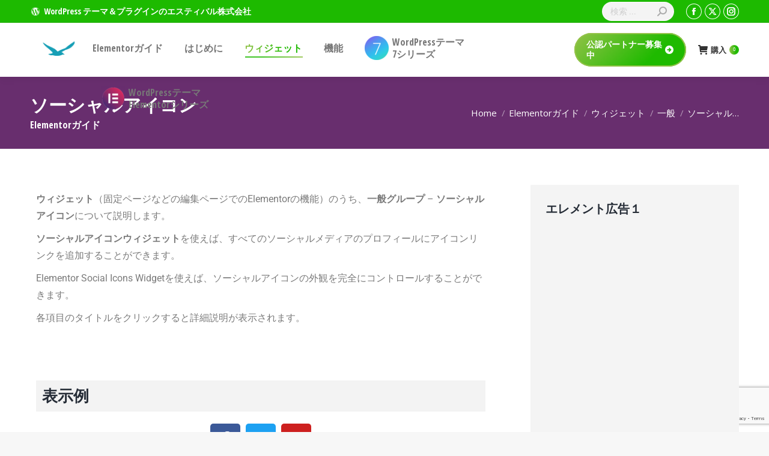

--- FILE ---
content_type: text/html; charset=UTF-8
request_url: https://estival.jp/elementor-guide/widget/general/social-icons-widget/
body_size: 49539
content:
<!DOCTYPE html>
<!--[if !(IE 6) | !(IE 7) | !(IE 8)  ]><!-->
<html lang="ja" class="no-js">
<!--<![endif]-->
<!--GMOのコード１-->
	    <!--GMOのコード１ここまで-->
    <!--GMOのコード３-->
	<!-- Start cmkt-->
	<script type="text/javascript">
		var _cmktrn="a50008538a397bf523a44225243f859d";
	</script>
	<!-- End cmkt -->
    <!--GMOのコード３ここまで-->
<head>
	<meta charset="UTF-8" />
		<meta name="viewport" content="width=device-width, initial-scale=1, maximum-scale=1, user-scalable=0">
			<link rel="profile" href="https://gmpg.org/xfn/11" />
	<script data-cfasync="false" data-no-defer="1" data-no-minify="1" data-no-optimize="1">var ewww_webp_supported=!1;function check_webp_feature(A,e){var w;e=void 0!==e?e:function(){},ewww_webp_supported?e(ewww_webp_supported):((w=new Image).onload=function(){ewww_webp_supported=0<w.width&&0<w.height,e&&e(ewww_webp_supported)},w.onerror=function(){e&&e(!1)},w.src="data:image/webp;base64,"+{alpha:"UklGRkoAAABXRUJQVlA4WAoAAAAQAAAAAAAAAAAAQUxQSAwAAAARBxAR/Q9ERP8DAABWUDggGAAAABQBAJ0BKgEAAQAAAP4AAA3AAP7mtQAAAA=="}[A])}check_webp_feature("alpha");</script><script data-cfasync="false" data-no-defer="1" data-no-minify="1" data-no-optimize="1">var Arrive=function(c,w){"use strict";if(c.MutationObserver&&"undefined"!=typeof HTMLElement){var r,a=0,u=(r=HTMLElement.prototype.matches||HTMLElement.prototype.webkitMatchesSelector||HTMLElement.prototype.mozMatchesSelector||HTMLElement.prototype.msMatchesSelector,{matchesSelector:function(e,t){return e instanceof HTMLElement&&r.call(e,t)},addMethod:function(e,t,r){var a=e[t];e[t]=function(){return r.length==arguments.length?r.apply(this,arguments):"function"==typeof a?a.apply(this,arguments):void 0}},callCallbacks:function(e,t){t&&t.options.onceOnly&&1==t.firedElems.length&&(e=[e[0]]);for(var r,a=0;r=e[a];a++)r&&r.callback&&r.callback.call(r.elem,r.elem);t&&t.options.onceOnly&&1==t.firedElems.length&&t.me.unbindEventWithSelectorAndCallback.call(t.target,t.selector,t.callback)},checkChildNodesRecursively:function(e,t,r,a){for(var i,n=0;i=e[n];n++)r(i,t,a)&&a.push({callback:t.callback,elem:i}),0<i.childNodes.length&&u.checkChildNodesRecursively(i.childNodes,t,r,a)},mergeArrays:function(e,t){var r,a={};for(r in e)e.hasOwnProperty(r)&&(a[r]=e[r]);for(r in t)t.hasOwnProperty(r)&&(a[r]=t[r]);return a},toElementsArray:function(e){return e=void 0!==e&&("number"!=typeof e.length||e===c)?[e]:e}}),e=(l.prototype.addEvent=function(e,t,r,a){a={target:e,selector:t,options:r,callback:a,firedElems:[]};return this._beforeAdding&&this._beforeAdding(a),this._eventsBucket.push(a),a},l.prototype.removeEvent=function(e){for(var t,r=this._eventsBucket.length-1;t=this._eventsBucket[r];r--)e(t)&&(this._beforeRemoving&&this._beforeRemoving(t),(t=this._eventsBucket.splice(r,1))&&t.length&&(t[0].callback=null))},l.prototype.beforeAdding=function(e){this._beforeAdding=e},l.prototype.beforeRemoving=function(e){this._beforeRemoving=e},l),t=function(i,n){var o=new e,l=this,s={fireOnAttributesModification:!1};return o.beforeAdding(function(t){var e=t.target;e!==c.document&&e!==c||(e=document.getElementsByTagName("html")[0]);var r=new MutationObserver(function(e){n.call(this,e,t)}),a=i(t.options);r.observe(e,a),t.observer=r,t.me=l}),o.beforeRemoving(function(e){e.observer.disconnect()}),this.bindEvent=function(e,t,r){t=u.mergeArrays(s,t);for(var a=u.toElementsArray(this),i=0;i<a.length;i++)o.addEvent(a[i],e,t,r)},this.unbindEvent=function(){var r=u.toElementsArray(this);o.removeEvent(function(e){for(var t=0;t<r.length;t++)if(this===w||e.target===r[t])return!0;return!1})},this.unbindEventWithSelectorOrCallback=function(r){var a=u.toElementsArray(this),i=r,e="function"==typeof r?function(e){for(var t=0;t<a.length;t++)if((this===w||e.target===a[t])&&e.callback===i)return!0;return!1}:function(e){for(var t=0;t<a.length;t++)if((this===w||e.target===a[t])&&e.selector===r)return!0;return!1};o.removeEvent(e)},this.unbindEventWithSelectorAndCallback=function(r,a){var i=u.toElementsArray(this);o.removeEvent(function(e){for(var t=0;t<i.length;t++)if((this===w||e.target===i[t])&&e.selector===r&&e.callback===a)return!0;return!1})},this},i=new function(){var s={fireOnAttributesModification:!1,onceOnly:!1,existing:!1};function n(e,t,r){return!(!u.matchesSelector(e,t.selector)||(e._id===w&&(e._id=a++),-1!=t.firedElems.indexOf(e._id)))&&(t.firedElems.push(e._id),!0)}var c=(i=new t(function(e){var t={attributes:!1,childList:!0,subtree:!0};return e.fireOnAttributesModification&&(t.attributes=!0),t},function(e,i){e.forEach(function(e){var t=e.addedNodes,r=e.target,a=[];null!==t&&0<t.length?u.checkChildNodesRecursively(t,i,n,a):"attributes"===e.type&&n(r,i)&&a.push({callback:i.callback,elem:r}),u.callCallbacks(a,i)})})).bindEvent;return i.bindEvent=function(e,t,r){t=void 0===r?(r=t,s):u.mergeArrays(s,t);var a=u.toElementsArray(this);if(t.existing){for(var i=[],n=0;n<a.length;n++)for(var o=a[n].querySelectorAll(e),l=0;l<o.length;l++)i.push({callback:r,elem:o[l]});if(t.onceOnly&&i.length)return r.call(i[0].elem,i[0].elem);setTimeout(u.callCallbacks,1,i)}c.call(this,e,t,r)},i},o=new function(){var a={};function i(e,t){return u.matchesSelector(e,t.selector)}var n=(o=new t(function(){return{childList:!0,subtree:!0}},function(e,r){e.forEach(function(e){var t=e.removedNodes,e=[];null!==t&&0<t.length&&u.checkChildNodesRecursively(t,r,i,e),u.callCallbacks(e,r)})})).bindEvent;return o.bindEvent=function(e,t,r){t=void 0===r?(r=t,a):u.mergeArrays(a,t),n.call(this,e,t,r)},o};d(HTMLElement.prototype),d(NodeList.prototype),d(HTMLCollection.prototype),d(HTMLDocument.prototype),d(Window.prototype);var n={};return s(i,n,"unbindAllArrive"),s(o,n,"unbindAllLeave"),n}function l(){this._eventsBucket=[],this._beforeAdding=null,this._beforeRemoving=null}function s(e,t,r){u.addMethod(t,r,e.unbindEvent),u.addMethod(t,r,e.unbindEventWithSelectorOrCallback),u.addMethod(t,r,e.unbindEventWithSelectorAndCallback)}function d(e){e.arrive=i.bindEvent,s(i,e,"unbindArrive"),e.leave=o.bindEvent,s(o,e,"unbindLeave")}}(window,void 0),ewww_webp_supported=!1;function check_webp_feature(e,t){var r;ewww_webp_supported?t(ewww_webp_supported):((r=new Image).onload=function(){ewww_webp_supported=0<r.width&&0<r.height,t(ewww_webp_supported)},r.onerror=function(){t(!1)},r.src="data:image/webp;base64,"+{alpha:"UklGRkoAAABXRUJQVlA4WAoAAAAQAAAAAAAAAAAAQUxQSAwAAAARBxAR/Q9ERP8DAABWUDggGAAAABQBAJ0BKgEAAQAAAP4AAA3AAP7mtQAAAA==",animation:"UklGRlIAAABXRUJQVlA4WAoAAAASAAAAAAAAAAAAQU5JTQYAAAD/////AABBTk1GJgAAAAAAAAAAAAAAAAAAAGQAAABWUDhMDQAAAC8AAAAQBxAREYiI/gcA"}[e])}function ewwwLoadImages(e){if(e){for(var t=document.querySelectorAll(".batch-image img, .image-wrapper a, .ngg-pro-masonry-item a, .ngg-galleria-offscreen-seo-wrapper a"),r=0,a=t.length;r<a;r++)ewwwAttr(t[r],"data-src",t[r].getAttribute("data-webp")),ewwwAttr(t[r],"data-thumbnail",t[r].getAttribute("data-webp-thumbnail"));for(var i=document.querySelectorAll("div.woocommerce-product-gallery__image"),r=0,a=i.length;r<a;r++)ewwwAttr(i[r],"data-thumb",i[r].getAttribute("data-webp-thumb"))}for(var n=document.querySelectorAll("video"),r=0,a=n.length;r<a;r++)ewwwAttr(n[r],"poster",e?n[r].getAttribute("data-poster-webp"):n[r].getAttribute("data-poster-image"));for(var o,l=document.querySelectorAll("img.ewww_webp_lazy_load"),r=0,a=l.length;r<a;r++)e&&(ewwwAttr(l[r],"data-lazy-srcset",l[r].getAttribute("data-lazy-srcset-webp")),ewwwAttr(l[r],"data-srcset",l[r].getAttribute("data-srcset-webp")),ewwwAttr(l[r],"data-lazy-src",l[r].getAttribute("data-lazy-src-webp")),ewwwAttr(l[r],"data-src",l[r].getAttribute("data-src-webp")),ewwwAttr(l[r],"data-orig-file",l[r].getAttribute("data-webp-orig-file")),ewwwAttr(l[r],"data-medium-file",l[r].getAttribute("data-webp-medium-file")),ewwwAttr(l[r],"data-large-file",l[r].getAttribute("data-webp-large-file")),null!=(o=l[r].getAttribute("srcset"))&&!1!==o&&o.includes("R0lGOD")&&ewwwAttr(l[r],"src",l[r].getAttribute("data-lazy-src-webp"))),l[r].className=l[r].className.replace(/\bewww_webp_lazy_load\b/,"");for(var s=document.querySelectorAll(".ewww_webp"),r=0,a=s.length;r<a;r++)e?(ewwwAttr(s[r],"srcset",s[r].getAttribute("data-srcset-webp")),ewwwAttr(s[r],"src",s[r].getAttribute("data-src-webp")),ewwwAttr(s[r],"data-orig-file",s[r].getAttribute("data-webp-orig-file")),ewwwAttr(s[r],"data-medium-file",s[r].getAttribute("data-webp-medium-file")),ewwwAttr(s[r],"data-large-file",s[r].getAttribute("data-webp-large-file")),ewwwAttr(s[r],"data-large_image",s[r].getAttribute("data-webp-large_image")),ewwwAttr(s[r],"data-src",s[r].getAttribute("data-webp-src"))):(ewwwAttr(s[r],"srcset",s[r].getAttribute("data-srcset-img")),ewwwAttr(s[r],"src",s[r].getAttribute("data-src-img"))),s[r].className=s[r].className.replace(/\bewww_webp\b/,"ewww_webp_loaded");window.jQuery&&jQuery.fn.isotope&&jQuery.fn.imagesLoaded&&(jQuery(".fusion-posts-container-infinite").imagesLoaded(function(){jQuery(".fusion-posts-container-infinite").hasClass("isotope")&&jQuery(".fusion-posts-container-infinite").isotope()}),jQuery(".fusion-portfolio:not(.fusion-recent-works) .fusion-portfolio-wrapper").imagesLoaded(function(){jQuery(".fusion-portfolio:not(.fusion-recent-works) .fusion-portfolio-wrapper").isotope()}))}function ewwwWebPInit(e){ewwwLoadImages(e),ewwwNggLoadGalleries(e),document.arrive(".ewww_webp",function(){ewwwLoadImages(e)}),document.arrive(".ewww_webp_lazy_load",function(){ewwwLoadImages(e)}),document.arrive("videos",function(){ewwwLoadImages(e)}),"loading"==document.readyState?document.addEventListener("DOMContentLoaded",ewwwJSONParserInit):("undefined"!=typeof galleries&&ewwwNggParseGalleries(e),ewwwWooParseVariations(e))}function ewwwAttr(e,t,r){null!=r&&!1!==r&&e.setAttribute(t,r)}function ewwwJSONParserInit(){"undefined"!=typeof galleries&&check_webp_feature("alpha",ewwwNggParseGalleries),check_webp_feature("alpha",ewwwWooParseVariations)}function ewwwWooParseVariations(e){if(e)for(var t=document.querySelectorAll("form.variations_form"),r=0,a=t.length;r<a;r++){var i=t[r].getAttribute("data-product_variations"),n=!1;try{for(var o in i=JSON.parse(i))void 0!==i[o]&&void 0!==i[o].image&&(void 0!==i[o].image.src_webp&&(i[o].image.src=i[o].image.src_webp,n=!0),void 0!==i[o].image.srcset_webp&&(i[o].image.srcset=i[o].image.srcset_webp,n=!0),void 0!==i[o].image.full_src_webp&&(i[o].image.full_src=i[o].image.full_src_webp,n=!0),void 0!==i[o].image.gallery_thumbnail_src_webp&&(i[o].image.gallery_thumbnail_src=i[o].image.gallery_thumbnail_src_webp,n=!0),void 0!==i[o].image.thumb_src_webp&&(i[o].image.thumb_src=i[o].image.thumb_src_webp,n=!0));n&&ewwwAttr(t[r],"data-product_variations",JSON.stringify(i))}catch(e){}}}function ewwwNggParseGalleries(e){if(e)for(var t in galleries){var r=galleries[t];galleries[t].images_list=ewwwNggParseImageList(r.images_list)}}function ewwwNggLoadGalleries(e){e&&document.addEventListener("ngg.galleria.themeadded",function(e,t){window.ngg_galleria._create_backup=window.ngg_galleria.create,window.ngg_galleria.create=function(e,t){var r=$(e).data("id");return galleries["gallery_"+r].images_list=ewwwNggParseImageList(galleries["gallery_"+r].images_list),window.ngg_galleria._create_backup(e,t)}})}function ewwwNggParseImageList(e){for(var t in e){var r=e[t];if(void 0!==r["image-webp"]&&(e[t].image=r["image-webp"],delete e[t]["image-webp"]),void 0!==r["thumb-webp"]&&(e[t].thumb=r["thumb-webp"],delete e[t]["thumb-webp"]),void 0!==r.full_image_webp&&(e[t].full_image=r.full_image_webp,delete e[t].full_image_webp),void 0!==r.srcsets)for(var a in r.srcsets)nggSrcset=r.srcsets[a],void 0!==r.srcsets[a+"-webp"]&&(e[t].srcsets[a]=r.srcsets[a+"-webp"],delete e[t].srcsets[a+"-webp"]);if(void 0!==r.full_srcsets)for(var i in r.full_srcsets)nggFSrcset=r.full_srcsets[i],void 0!==r.full_srcsets[i+"-webp"]&&(e[t].full_srcsets[i]=r.full_srcsets[i+"-webp"],delete e[t].full_srcsets[i+"-webp"])}return e}check_webp_feature("alpha",ewwwWebPInit);</script><meta name='robots' content='index, follow, max-image-preview:large, max-snippet:-1, max-video-preview:-1' />

	<!-- This site is optimized with the Yoast SEO plugin v26.6 - https://yoast.com/wordpress/plugins/seo/ -->
	<title>ソーシャルアイコン - エスティバル</title>
	<link rel="canonical" href="https://estival.jp/elementor-guide/widget/general/social-icons-widget/" />
	<meta property="og:locale" content="ja_JP" />
	<meta property="og:type" content="article" />
	<meta property="og:title" content="ソーシャルアイコン - エスティバル" />
	<meta property="og:description" content="ウィジェット（固定ページなどの編集ページでのElementorの機能）のうち、一般グループ &#8211; ソーシャルアイコンについて説明します。 ソーシャルアイコンウィジェットを使えば、すべてのソーシャルメディアのプロ&hellip;" />
	<meta property="og:url" content="https://estival.jp/elementor-guide/widget/general/social-icons-widget/" />
	<meta property="og:site_name" content="WordPressテーマ&amp;プラグインならエスティバル株式会社" />
	<meta property="article:publisher" content="https://www.facebook.com/estival.jp/" />
	<meta property="article:modified_time" content="2020-12-22T05:49:58+00:00" />
	<meta property="og:image" content="data:image/svg+xml;charset=utf-8,%3Csvg%20xmlns%3D'http%3A%2F%2Fwww.w3.org%2F2000%2Fsvg'%20viewBox%3D'0%200%20591%201024'%2F%3E" />
	<meta name="twitter:card" content="summary_large_image" />
	<meta name="twitter:site" content="@estival_jp" />
	<meta name="twitter:label1" content="推定読み取り時間" />
	<meta name="twitter:data1" content="1分" />
	<script type="application/ld+json" class="yoast-schema-graph">{"@context":"https://schema.org","@graph":[{"@type":"WebPage","@id":"https://estival.jp/elementor-guide/widget/general/social-icons-widget/","url":"https://estival.jp/elementor-guide/widget/general/social-icons-widget/","name":"ソーシャルアイコン - エスティバル","isPartOf":{"@id":"https://estival.jp/#website"},"datePublished":"2020-12-22T05:45:07+00:00","dateModified":"2020-12-22T05:49:58+00:00","breadcrumb":{"@id":"https://estival.jp/elementor-guide/widget/general/social-icons-widget/#breadcrumb"},"inLanguage":"ja","potentialAction":[{"@type":"ReadAction","target":["https://estival.jp/elementor-guide/widget/general/social-icons-widget/"]}]},{"@type":"BreadcrumbList","@id":"https://estival.jp/elementor-guide/widget/general/social-icons-widget/#breadcrumb","itemListElement":[{"@type":"ListItem","position":1,"name":"ホーム","item":"https://estival.jp/"},{"@type":"ListItem","position":2,"name":"Elementorガイド","item":"https://estival.jp/elementor-guide/"},{"@type":"ListItem","position":3,"name":"ウィジェット","item":"https://estival.jp/elementor-guide/widget/"},{"@type":"ListItem","position":4,"name":"一般","item":"https://estival.jp/elementor-guide/widget/general/"},{"@type":"ListItem","position":5,"name":"ソーシャルアイコン"}]},{"@type":"WebSite","@id":"https://estival.jp/#website","url":"https://estival.jp/","name":"WordPressテーマ&amp;プラグインならエスティバル株式会社","description":"","publisher":{"@id":"https://estival.jp/#organization"},"potentialAction":[{"@type":"SearchAction","target":{"@type":"EntryPoint","urlTemplate":"https://estival.jp/?s={search_term_string}"},"query-input":{"@type":"PropertyValueSpecification","valueRequired":true,"valueName":"search_term_string"}}],"inLanguage":"ja"},{"@type":"Organization","@id":"https://estival.jp/#organization","name":"エスティバル株式会社","url":"https://estival.jp/","logo":{"@type":"ImageObject","inLanguage":"ja","@id":"https://estival.jp/#/schema/logo/image/","url":"https://estival.jp/wp-content/uploads/pwa-icon.png","contentUrl":"https://estival.jp/wp-content/uploads/pwa-icon.png","width":600,"height":600,"caption":"エスティバル株式会社"},"image":{"@id":"https://estival.jp/#/schema/logo/image/"},"sameAs":["https://www.facebook.com/estival.jp/","https://x.com/estival_jp","https://www.instagram.com/estival.co.ltd/"]}]}</script>
	<!-- / Yoast SEO plugin. -->


<link rel='dns-prefetch' href='//www.googletagmanager.com' />
<link rel='dns-prefetch' href='//fonts.googleapis.com' />
<link rel="alternate" type="application/rss+xml" title="WordPressテーマ&amp;プラグインならエスティバル株式会社 &raquo; フィード" href="https://estival.jp/feed/" />
<link rel="alternate" type="application/rss+xml" title="WordPressテーマ&amp;プラグインならエスティバル株式会社 &raquo; コメントフィード" href="https://estival.jp/comments/feed/" />
<link rel="alternate" title="oEmbed (JSON)" type="application/json+oembed" href="https://estival.jp/wp-json/oembed/1.0/embed?url=https%3A%2F%2Festival.jp%2Felementor-guide%2Fwidget%2Fgeneral%2Fsocial-icons-widget%2F" />
<link rel="alternate" title="oEmbed (XML)" type="text/xml+oembed" href="https://estival.jp/wp-json/oembed/1.0/embed?url=https%3A%2F%2Festival.jp%2Felementor-guide%2Fwidget%2Fgeneral%2Fsocial-icons-widget%2F&#038;format=xml" />
<style id='wp-img-auto-sizes-contain-inline-css'>
img:is([sizes=auto i],[sizes^="auto," i]){contain-intrinsic-size:3000px 1500px}
/*# sourceURL=wp-img-auto-sizes-contain-inline-css */
</style>
<style id='wp-emoji-styles-inline-css'>

	img.wp-smiley, img.emoji {
		display: inline !important;
		border: none !important;
		box-shadow: none !important;
		height: 1em !important;
		width: 1em !important;
		margin: 0 0.07em !important;
		vertical-align: -0.1em !important;
		background: none !important;
		padding: 0 !important;
	}
/*# sourceURL=wp-emoji-styles-inline-css */
</style>
<style id='classic-theme-styles-inline-css'>
/*! This file is auto-generated */
.wp-block-button__link{color:#fff;background-color:#32373c;border-radius:9999px;box-shadow:none;text-decoration:none;padding:calc(.667em + 2px) calc(1.333em + 2px);font-size:1.125em}.wp-block-file__button{background:#32373c;color:#fff;text-decoration:none}
/*# sourceURL=/wp-includes/css/classic-themes.min.css */
</style>
<style id='global-styles-inline-css'>
:root{--wp--preset--aspect-ratio--square: 1;--wp--preset--aspect-ratio--4-3: 4/3;--wp--preset--aspect-ratio--3-4: 3/4;--wp--preset--aspect-ratio--3-2: 3/2;--wp--preset--aspect-ratio--2-3: 2/3;--wp--preset--aspect-ratio--16-9: 16/9;--wp--preset--aspect-ratio--9-16: 9/16;--wp--preset--color--black: #000000;--wp--preset--color--cyan-bluish-gray: #abb8c3;--wp--preset--color--white: #FFF;--wp--preset--color--pale-pink: #f78da7;--wp--preset--color--vivid-red: #cf2e2e;--wp--preset--color--luminous-vivid-orange: #ff6900;--wp--preset--color--luminous-vivid-amber: #fcb900;--wp--preset--color--light-green-cyan: #7bdcb5;--wp--preset--color--vivid-green-cyan: #00d084;--wp--preset--color--pale-cyan-blue: #8ed1fc;--wp--preset--color--vivid-cyan-blue: #0693e3;--wp--preset--color--vivid-purple: #9b51e0;--wp--preset--color--accent: #93c248;--wp--preset--color--dark-gray: #111;--wp--preset--color--light-gray: #767676;--wp--preset--gradient--vivid-cyan-blue-to-vivid-purple: linear-gradient(135deg,rgb(6,147,227) 0%,rgb(155,81,224) 100%);--wp--preset--gradient--light-green-cyan-to-vivid-green-cyan: linear-gradient(135deg,rgb(122,220,180) 0%,rgb(0,208,130) 100%);--wp--preset--gradient--luminous-vivid-amber-to-luminous-vivid-orange: linear-gradient(135deg,rgb(252,185,0) 0%,rgb(255,105,0) 100%);--wp--preset--gradient--luminous-vivid-orange-to-vivid-red: linear-gradient(135deg,rgb(255,105,0) 0%,rgb(207,46,46) 100%);--wp--preset--gradient--very-light-gray-to-cyan-bluish-gray: linear-gradient(135deg,rgb(238,238,238) 0%,rgb(169,184,195) 100%);--wp--preset--gradient--cool-to-warm-spectrum: linear-gradient(135deg,rgb(74,234,220) 0%,rgb(151,120,209) 20%,rgb(207,42,186) 40%,rgb(238,44,130) 60%,rgb(251,105,98) 80%,rgb(254,248,76) 100%);--wp--preset--gradient--blush-light-purple: linear-gradient(135deg,rgb(255,206,236) 0%,rgb(152,150,240) 100%);--wp--preset--gradient--blush-bordeaux: linear-gradient(135deg,rgb(254,205,165) 0%,rgb(254,45,45) 50%,rgb(107,0,62) 100%);--wp--preset--gradient--luminous-dusk: linear-gradient(135deg,rgb(255,203,112) 0%,rgb(199,81,192) 50%,rgb(65,88,208) 100%);--wp--preset--gradient--pale-ocean: linear-gradient(135deg,rgb(255,245,203) 0%,rgb(182,227,212) 50%,rgb(51,167,181) 100%);--wp--preset--gradient--electric-grass: linear-gradient(135deg,rgb(202,248,128) 0%,rgb(113,206,126) 100%);--wp--preset--gradient--midnight: linear-gradient(135deg,rgb(2,3,129) 0%,rgb(40,116,252) 100%);--wp--preset--font-size--small: 13px;--wp--preset--font-size--medium: 20px;--wp--preset--font-size--large: 36px;--wp--preset--font-size--x-large: 42px;--wp--preset--spacing--20: 0.44rem;--wp--preset--spacing--30: 0.67rem;--wp--preset--spacing--40: 1rem;--wp--preset--spacing--50: 1.5rem;--wp--preset--spacing--60: 2.25rem;--wp--preset--spacing--70: 3.38rem;--wp--preset--spacing--80: 5.06rem;--wp--preset--shadow--natural: 6px 6px 9px rgba(0, 0, 0, 0.2);--wp--preset--shadow--deep: 12px 12px 50px rgba(0, 0, 0, 0.4);--wp--preset--shadow--sharp: 6px 6px 0px rgba(0, 0, 0, 0.2);--wp--preset--shadow--outlined: 6px 6px 0px -3px rgb(255, 255, 255), 6px 6px rgb(0, 0, 0);--wp--preset--shadow--crisp: 6px 6px 0px rgb(0, 0, 0);}:where(.is-layout-flex){gap: 0.5em;}:where(.is-layout-grid){gap: 0.5em;}body .is-layout-flex{display: flex;}.is-layout-flex{flex-wrap: wrap;align-items: center;}.is-layout-flex > :is(*, div){margin: 0;}body .is-layout-grid{display: grid;}.is-layout-grid > :is(*, div){margin: 0;}:where(.wp-block-columns.is-layout-flex){gap: 2em;}:where(.wp-block-columns.is-layout-grid){gap: 2em;}:where(.wp-block-post-template.is-layout-flex){gap: 1.25em;}:where(.wp-block-post-template.is-layout-grid){gap: 1.25em;}.has-black-color{color: var(--wp--preset--color--black) !important;}.has-cyan-bluish-gray-color{color: var(--wp--preset--color--cyan-bluish-gray) !important;}.has-white-color{color: var(--wp--preset--color--white) !important;}.has-pale-pink-color{color: var(--wp--preset--color--pale-pink) !important;}.has-vivid-red-color{color: var(--wp--preset--color--vivid-red) !important;}.has-luminous-vivid-orange-color{color: var(--wp--preset--color--luminous-vivid-orange) !important;}.has-luminous-vivid-amber-color{color: var(--wp--preset--color--luminous-vivid-amber) !important;}.has-light-green-cyan-color{color: var(--wp--preset--color--light-green-cyan) !important;}.has-vivid-green-cyan-color{color: var(--wp--preset--color--vivid-green-cyan) !important;}.has-pale-cyan-blue-color{color: var(--wp--preset--color--pale-cyan-blue) !important;}.has-vivid-cyan-blue-color{color: var(--wp--preset--color--vivid-cyan-blue) !important;}.has-vivid-purple-color{color: var(--wp--preset--color--vivid-purple) !important;}.has-black-background-color{background-color: var(--wp--preset--color--black) !important;}.has-cyan-bluish-gray-background-color{background-color: var(--wp--preset--color--cyan-bluish-gray) !important;}.has-white-background-color{background-color: var(--wp--preset--color--white) !important;}.has-pale-pink-background-color{background-color: var(--wp--preset--color--pale-pink) !important;}.has-vivid-red-background-color{background-color: var(--wp--preset--color--vivid-red) !important;}.has-luminous-vivid-orange-background-color{background-color: var(--wp--preset--color--luminous-vivid-orange) !important;}.has-luminous-vivid-amber-background-color{background-color: var(--wp--preset--color--luminous-vivid-amber) !important;}.has-light-green-cyan-background-color{background-color: var(--wp--preset--color--light-green-cyan) !important;}.has-vivid-green-cyan-background-color{background-color: var(--wp--preset--color--vivid-green-cyan) !important;}.has-pale-cyan-blue-background-color{background-color: var(--wp--preset--color--pale-cyan-blue) !important;}.has-vivid-cyan-blue-background-color{background-color: var(--wp--preset--color--vivid-cyan-blue) !important;}.has-vivid-purple-background-color{background-color: var(--wp--preset--color--vivid-purple) !important;}.has-black-border-color{border-color: var(--wp--preset--color--black) !important;}.has-cyan-bluish-gray-border-color{border-color: var(--wp--preset--color--cyan-bluish-gray) !important;}.has-white-border-color{border-color: var(--wp--preset--color--white) !important;}.has-pale-pink-border-color{border-color: var(--wp--preset--color--pale-pink) !important;}.has-vivid-red-border-color{border-color: var(--wp--preset--color--vivid-red) !important;}.has-luminous-vivid-orange-border-color{border-color: var(--wp--preset--color--luminous-vivid-orange) !important;}.has-luminous-vivid-amber-border-color{border-color: var(--wp--preset--color--luminous-vivid-amber) !important;}.has-light-green-cyan-border-color{border-color: var(--wp--preset--color--light-green-cyan) !important;}.has-vivid-green-cyan-border-color{border-color: var(--wp--preset--color--vivid-green-cyan) !important;}.has-pale-cyan-blue-border-color{border-color: var(--wp--preset--color--pale-cyan-blue) !important;}.has-vivid-cyan-blue-border-color{border-color: var(--wp--preset--color--vivid-cyan-blue) !important;}.has-vivid-purple-border-color{border-color: var(--wp--preset--color--vivid-purple) !important;}.has-vivid-cyan-blue-to-vivid-purple-gradient-background{background: var(--wp--preset--gradient--vivid-cyan-blue-to-vivid-purple) !important;}.has-light-green-cyan-to-vivid-green-cyan-gradient-background{background: var(--wp--preset--gradient--light-green-cyan-to-vivid-green-cyan) !important;}.has-luminous-vivid-amber-to-luminous-vivid-orange-gradient-background{background: var(--wp--preset--gradient--luminous-vivid-amber-to-luminous-vivid-orange) !important;}.has-luminous-vivid-orange-to-vivid-red-gradient-background{background: var(--wp--preset--gradient--luminous-vivid-orange-to-vivid-red) !important;}.has-very-light-gray-to-cyan-bluish-gray-gradient-background{background: var(--wp--preset--gradient--very-light-gray-to-cyan-bluish-gray) !important;}.has-cool-to-warm-spectrum-gradient-background{background: var(--wp--preset--gradient--cool-to-warm-spectrum) !important;}.has-blush-light-purple-gradient-background{background: var(--wp--preset--gradient--blush-light-purple) !important;}.has-blush-bordeaux-gradient-background{background: var(--wp--preset--gradient--blush-bordeaux) !important;}.has-luminous-dusk-gradient-background{background: var(--wp--preset--gradient--luminous-dusk) !important;}.has-pale-ocean-gradient-background{background: var(--wp--preset--gradient--pale-ocean) !important;}.has-electric-grass-gradient-background{background: var(--wp--preset--gradient--electric-grass) !important;}.has-midnight-gradient-background{background: var(--wp--preset--gradient--midnight) !important;}.has-small-font-size{font-size: var(--wp--preset--font-size--small) !important;}.has-medium-font-size{font-size: var(--wp--preset--font-size--medium) !important;}.has-large-font-size{font-size: var(--wp--preset--font-size--large) !important;}.has-x-large-font-size{font-size: var(--wp--preset--font-size--x-large) !important;}
:where(.wp-block-post-template.is-layout-flex){gap: 1.25em;}:where(.wp-block-post-template.is-layout-grid){gap: 1.25em;}
:where(.wp-block-term-template.is-layout-flex){gap: 1.25em;}:where(.wp-block-term-template.is-layout-grid){gap: 1.25em;}
:where(.wp-block-columns.is-layout-flex){gap: 2em;}:where(.wp-block-columns.is-layout-grid){gap: 2em;}
:root :where(.wp-block-pullquote){font-size: 1.5em;line-height: 1.6;}
/*# sourceURL=global-styles-inline-css */
</style>
<link rel='stylesheet' id='contact-form-7-css' href='https://estival.jp/wp-content/plugins/contact-form-7/includes/css/styles.css?ver=6.1.4' media='all' />
<link rel='stylesheet' id='go-pricing-styles-css' href='https://estival.jp/wp-content/plugins/go_pricing/assets/css/go_pricing_styles.css?ver=3.4' media='all' />
<style id='woocommerce-inline-inline-css'>
.woocommerce form .form-row .required { visibility: visible; }
/*# sourceURL=woocommerce-inline-inline-css */
</style>
<link rel='stylesheet' id='the7-font-css' href='https://estival.jp/wp-content/themes/dt-the7/fonts/icomoon-the7-font/icomoon-the7-font.min.css?ver=14.0.1.1' media='all' />
<link rel='stylesheet' id='the7-awesome-fonts-css' href='https://estival.jp/wp-content/themes/dt-the7/fonts/FontAwesome/css/all.min.css?ver=14.0.1.1' media='all' />
<link rel='stylesheet' id='the7-awesome-fonts-back-css' href='https://estival.jp/wp-content/themes/dt-the7/fonts/FontAwesome/back-compat.min.css?ver=14.0.1.1' media='all' />
<link rel='stylesheet' id='the7-Defaults-css' href='https://estival.jp/wp-content/uploads/smile_fonts/Defaults/Defaults.css?ver=6.9' media='all' />
<link rel='stylesheet' id='the7-icomoon-feather-24x24-css' href='https://estival.jp/wp-content/uploads/smile_fonts/icomoon-feather-24x24/icomoon-feather-24x24.css?ver=6.9' media='all' />
<link rel='stylesheet' id='the7-icomoon-free-social-contact-16x16-css' href='https://estival.jp/wp-content/uploads/smile_fonts/icomoon-free-social-contact-16x16/icomoon-free-social-contact-16x16.css?ver=6.9' media='all' />
<link rel='stylesheet' id='the7-icomoon-pixeden-stroke-32x32-css' href='https://estival.jp/wp-content/uploads/smile_fonts/icomoon-pixeden-stroke-32x32/icomoon-pixeden-stroke-32x32.css?ver=6.9' media='all' />
<link rel='stylesheet' id='the7-icomoon-elegent-line-icons-32x32-css' href='https://estival.jp/wp-content/uploads/smile_fonts/icomoon-elegent-line-icons-32x32/icomoon-elegent-line-icons-32x32.css?ver=6.9' media='all' />
<link rel='stylesheet' id='the7-icomoon-fontawesome-brand-16x16-css' href='https://estival.jp/wp-content/uploads/smile_fonts/icomoon-fontawesome-brand-16x16/icomoon-fontawesome-brand-16x16.css?ver=6.9' media='all' />
<link rel='stylesheet' id='the7-icomoon-icomoonfree-16x16-css' href='https://estival.jp/wp-content/uploads/smile_fonts/icomoon-icomoonfree-16x16/icomoon-icomoonfree-16x16.css?ver=6.9' media='all' />
<link rel='stylesheet' id='the7-icomoon-material-24x24-css' href='https://estival.jp/wp-content/uploads/smile_fonts/icomoon-material-24x24/icomoon-material-24x24.css?ver=6.9' media='all' />
<link rel='stylesheet' id='the7-icomoon-numbers-32x32-css' href='https://estival.jp/wp-content/uploads/smile_fonts/icomoon-numbers-32x32/icomoon-numbers-32x32.css?ver=6.9' media='all' />
<link rel='stylesheet' id='dt-web-fonts-css' href='https://fonts.googleapis.com/css?family=Open+Sans+Condensed:400,500,600,700%7COpen+Sans:400,500,600,700%7CRoboto:400,600,700&#038;display=swap' media='all' />
<link rel='stylesheet' id='dt-main-css' href='https://estival.jp/wp-content/themes/dt-the7/css/main.min.css?ver=14.0.1.1' media='all' />
<style id='dt-main-inline-css'>
body #load {
  display: block;
  height: 100%;
  overflow: hidden;
  position: fixed;
  width: 100%;
  z-index: 9901;
  opacity: 1;
  visibility: visible;
  transition: all .35s ease-out;
}
.load-wrap {
  width: 100%;
  height: 100%;
  background-position: center center;
  background-repeat: no-repeat;
  text-align: center;
  display: -ms-flexbox;
  display: -ms-flex;
  display: flex;
  -ms-align-items: center;
  -ms-flex-align: center;
  align-items: center;
  -ms-flex-flow: column wrap;
  flex-flow: column wrap;
  -ms-flex-pack: center;
  -ms-justify-content: center;
  justify-content: center;
}
.load-wrap > svg {
  position: absolute;
  top: 50%;
  left: 50%;
  transform: translate(-50%,-50%);
}
#load {
  background: var(--the7-elementor-beautiful-loading-bg,#ffffff);
  --the7-beautiful-spinner-color2: var(--the7-beautiful-spinner-color,rgba(31,186,0,0.6));
}

/*# sourceURL=dt-main-inline-css */
</style>
<link rel='stylesheet' id='the7-custom-scrollbar-css' href='https://estival.jp/wp-content/themes/dt-the7/lib/custom-scrollbar/custom-scrollbar.min.css?ver=14.0.1.1' media='all' />
<link rel='stylesheet' id='the7-wpbakery-css' href='https://estival.jp/wp-content/themes/dt-the7/css/wpbakery.min.css?ver=14.0.1.1' media='all' />
<link rel='stylesheet' id='the7-core-css' href='https://estival.jp/wp-content/plugins/dt-the7-core/assets/css/post-type.min.css?ver=2.7.12' media='all' />
<link rel='stylesheet' id='hcb-style-css' href='https://estival.jp/wp-content/plugins/highlighting-code-block/build/css/hcb--light.css?ver=2.0.1' media='all' />
<style id='hcb-style-inline-css'>
:root{--hcb--fz--base: 14px}:root{--hcb--fz--mobile: 13px}:root{--hcb--ff:Menlo, Consolas, "Hiragino Kaku Gothic ProN", "Hiragino Sans", Meiryo, sans-serif;}
/*# sourceURL=hcb-style-inline-css */
</style>
<link rel='stylesheet' id='the7-css-vars-css' href='https://estival.jp/wp-content/uploads/the7-css/css-vars.css?ver=5c4a6349a65a' media='all' />
<link rel='stylesheet' id='dt-custom-css' href='https://estival.jp/wp-content/uploads/the7-css/custom.css?ver=5c4a6349a65a' media='all' />
<link rel='stylesheet' id='wc-dt-custom-css' href='https://estival.jp/wp-content/uploads/the7-css/compatibility/wc-dt-custom.css?ver=5c4a6349a65a' media='all' />
<link rel='stylesheet' id='dt-media-css' href='https://estival.jp/wp-content/uploads/the7-css/media.css?ver=5c4a6349a65a' media='all' />
<link rel='stylesheet' id='the7-mega-menu-css' href='https://estival.jp/wp-content/uploads/the7-css/mega-menu.css?ver=5c4a6349a65a' media='all' />
<link rel='stylesheet' id='the7-elements-albums-portfolio-css' href='https://estival.jp/wp-content/uploads/the7-css/the7-elements-albums-portfolio.css?ver=5c4a6349a65a' media='all' />
<link rel='stylesheet' id='the7-elements-css' href='https://estival.jp/wp-content/uploads/the7-css/post-type-dynamic.css?ver=5c4a6349a65a' media='all' />
<link rel='stylesheet' id='elementor-icons-css' href='https://estival.jp/wp-content/plugins/elementor/assets/lib/eicons/css/elementor-icons.min.css?ver=5.45.0' media='all' />
<link rel='stylesheet' id='elementor-frontend-css' href='https://estival.jp/wp-content/plugins/elementor/assets/css/frontend.min.css?ver=3.34.0' media='all' />
<link rel='stylesheet' id='elementor-post-25312-css' href='https://estival.jp/wp-content/uploads/elementor/css/post-25312.css?ver=1766649502' media='all' />
<link rel='stylesheet' id='widget-video-css' href='https://estival.jp/wp-content/plugins/elementor/assets/css/widget-video.min.css?ver=3.34.0' media='all' />
<link rel='stylesheet' id='widget-spacer-css' href='https://estival.jp/wp-content/plugins/elementor/assets/css/widget-spacer.min.css?ver=3.34.0' media='all' />
<link rel='stylesheet' id='widget-heading-css' href='https://estival.jp/wp-content/plugins/elementor/assets/css/widget-heading.min.css?ver=3.34.0' media='all' />
<link rel='stylesheet' id='widget-social-icons-css' href='https://estival.jp/wp-content/plugins/elementor/assets/css/widget-social-icons.min.css?ver=3.34.0' media='all' />
<link rel='stylesheet' id='e-apple-webkit-css' href='https://estival.jp/wp-content/plugins/elementor/assets/css/conditionals/apple-webkit.min.css?ver=3.34.0' media='all' />
<link rel='stylesheet' id='widget-image-css' href='https://estival.jp/wp-content/plugins/elementor/assets/css/widget-image.min.css?ver=3.34.0' media='all' />
<link rel='stylesheet' id='widget-toggle-css' href='https://estival.jp/wp-content/plugins/elementor/assets/css/widget-toggle.min.css?ver=3.34.0' media='all' />
<link rel='stylesheet' id='elementor-post-26233-css' href='https://estival.jp/wp-content/uploads/elementor/css/post-26233.css?ver=1766796709' media='all' />
<link rel='stylesheet' id='style-css' href='https://estival.jp/wp-content/themes/dt-the7-child/style.css?ver=14.0.1.1' media='all' />
<link rel='stylesheet' id='the7-elementor-global-css' href='https://estival.jp/wp-content/themes/dt-the7/css/compatibility/elementor/elementor-global.min.css?ver=14.0.1.1' media='all' />
<link rel='stylesheet' id='bdt-uikit-css' href='https://estival.jp/wp-content/plugins/bdthemes-element-pack/assets/css/bdt-uikit.css?ver=3.21.7' media='all' />
<link rel='stylesheet' id='ep-helper-css' href='https://estival.jp/wp-content/plugins/bdthemes-element-pack/assets/css/ep-helper.css?ver=9.0.11' media='all' />
<link rel='stylesheet' id='elementor-gf-local-roboto-css' href='https://estival.jp/wp-content/uploads/elementor/google-fonts/css/roboto.css?ver=1751610740' media='all' />
<link rel='stylesheet' id='elementor-gf-local-robotoslab-css' href='https://estival.jp/wp-content/uploads/elementor/google-fonts/css/robotoslab.css?ver=1751610744' media='all' />
<link rel='stylesheet' id='elementor-icons-shared-0-css' href='https://estival.jp/wp-content/plugins/elementor/assets/lib/font-awesome/css/fontawesome.min.css?ver=5.15.3' media='all' />
<link rel='stylesheet' id='elementor-icons-fa-brands-css' href='https://estival.jp/wp-content/plugins/elementor/assets/lib/font-awesome/css/brands.min.css?ver=5.15.3' media='all' />
<link rel='stylesheet' id='elementor-icons-fa-solid-css' href='https://estival.jp/wp-content/plugins/elementor/assets/lib/font-awesome/css/solid.min.css?ver=5.15.3' media='all' />
<script src="https://estival.jp/wp-includes/js/jquery/jquery.min.js?ver=3.7.1" id="jquery-core-js"></script>
<script src="https://estival.jp/wp-includes/js/jquery/jquery-migrate.min.js?ver=3.4.1" id="jquery-migrate-js"></script>
<script id="woocommerce-google-analytics-integration-gtag-js-after">
/* Google Analytics for WooCommerce (gtag.js) */
					window.dataLayer = window.dataLayer || [];
					function gtag(){dataLayer.push(arguments);}
					// Set up default consent state.
					for ( const mode of [{"analytics_storage":"denied","ad_storage":"denied","ad_user_data":"denied","ad_personalization":"denied","region":["AT","BE","BG","HR","CY","CZ","DK","EE","FI","FR","DE","GR","HU","IS","IE","IT","LV","LI","LT","LU","MT","NL","NO","PL","PT","RO","SK","SI","ES","SE","GB","CH"]}] || [] ) {
						gtag( "consent", "default", { "wait_for_update": 500, ...mode } );
					}
					gtag("js", new Date());
					gtag("set", "developer_id.dOGY3NW", true);
					gtag("config", "G-E2BS38W1L3", {"track_404":true,"allow_google_signals":true,"logged_in":false,"linker":{"domains":[],"allow_incoming":false},"custom_map":{"dimension1":"logged_in"}});
//# sourceURL=woocommerce-google-analytics-integration-gtag-js-after
</script>
<script src="https://estival.jp/wp-content/plugins/woocommerce/assets/js/jquery-blockui/jquery.blockUI.min.js?ver=2.7.0-wc.10.4.3" id="wc-jquery-blockui-js" data-wp-strategy="defer"></script>
<script id="wc-add-to-cart-js-extra">
var wc_add_to_cart_params = {"ajax_url":"/wp-admin/admin-ajax.php","wc_ajax_url":"/?wc-ajax=%%endpoint%%","i18n_view_cart":"\u30ab\u30fc\u30c8\u3092\u898b\u308b","cart_url":"https://estival.jp/cart/","is_cart":"","cart_redirect_after_add":"no"};
//# sourceURL=wc-add-to-cart-js-extra
</script>
<script src="https://estival.jp/wp-content/plugins/woocommerce/assets/js/frontend/add-to-cart.min.js?ver=10.4.3" id="wc-add-to-cart-js" data-wp-strategy="defer"></script>
<script src="https://estival.jp/wp-content/plugins/woocommerce/assets/js/js-cookie/js.cookie.min.js?ver=2.1.4-wc.10.4.3" id="wc-js-cookie-js" defer data-wp-strategy="defer"></script>
<script id="woocommerce-js-extra">
var woocommerce_params = {"ajax_url":"/wp-admin/admin-ajax.php","wc_ajax_url":"/?wc-ajax=%%endpoint%%","i18n_password_show":"\u30d1\u30b9\u30ef\u30fc\u30c9\u3092\u8868\u793a","i18n_password_hide":"\u30d1\u30b9\u30ef\u30fc\u30c9\u3092\u96a0\u3059"};
//# sourceURL=woocommerce-js-extra
</script>
<script src="https://estival.jp/wp-content/plugins/woocommerce/assets/js/frontend/woocommerce.min.js?ver=10.4.3" id="woocommerce-js" defer data-wp-strategy="defer"></script>
<script src="https://estival.jp/wp-content/plugins/js_composer/assets/js/vendors/woocommerce-add-to-cart.js?ver=8.7.2" id="vc_woocommerce-add-to-cart-js-js"></script>
<script id="dt-above-fold-js-extra">
var dtLocal = {"themeUrl":"https://estival.jp/wp-content/themes/dt-the7","passText":"\u3053\u306e\u4fdd\u8b77\u3055\u308c\u305f\u6295\u7a3f\u3092\u8868\u793a\u3059\u308b\u306b\u306f\u3001\u4ee5\u4e0b\u306e\u30d1\u30b9\u30ef\u30fc\u30c9\u3092\u5165\u529b\u3057\u3066\u304f\u3060\u3055\u3044\uff1a","moreButtonText":{"loading":"\u8aad\u307f\u8fbc\u307f\u4e2d\u2026","loadMore":"\u3082\u3063\u3068\u8aad\u307f\u8fbc\u3080"},"postID":"26233","ajaxurl":"https://estival.jp/wp-admin/admin-ajax.php","REST":{"baseUrl":"https://estival.jp/wp-json/the7/v1","endpoints":{"sendMail":"/send-mail"}},"contactMessages":{"required":"1\u3064\u4ee5\u4e0a\u306e\u30d5\u30a3\u30fc\u30eb\u30c9\u306b\u30a8\u30e9\u30fc\u304c\u3042\u308a\u307e\u3059\u3002 \u78ba\u8a8d\u3057\u3066\u3082\u3046\u4e00\u5ea6\u304a\u8a66\u3057\u304f\u3060\u3055\u3044\u3002","terms":"\u30d7\u30e9\u30a4\u30d0\u30b7\u30fc\u30dd\u30ea\u30b7\u30fc\u306b\u540c\u610f\u3057\u3066\u304f\u3060\u3055\u3044\u3002","fillTheCaptchaError":"captcha\u30b3\u30fc\u30c9\u3092\u78ba\u8a8d\u3057\u3066\u304f\u3060\u3055\u3044"},"captchaSiteKey":"","ajaxNonce":"9df15b2d51","pageData":{"type":"page","template":"page","layout":null},"themeSettings":{"smoothScroll":"off","lazyLoading":false,"desktopHeader":{"height":90},"ToggleCaptionEnabled":"disabled","ToggleCaption":"\u30ca\u30d3\u30b2\u30fc\u30b7\u30e7\u30f3","floatingHeader":{"showAfter":94,"showMenu":true,"height":76,"logo":{"showLogo":true,"html":"\u003Cimg class=\" preload-me\" src=\"https://estival.jp/wp-content/uploads/icon-color.png\" srcset=\"https://estival.jp/wp-content/uploads/icon-color.png 60w, https://estival.jp/wp-content/uploads/icon-color-hd.png 120w\" width=\"60\" height=\"60\"   sizes=\"60px\" alt=\"WordPress\u30c6\u30fc\u30de&amp;\u30d7\u30e9\u30b0\u30a4\u30f3\u306a\u3089\u30a8\u30b9\u30c6\u30a3\u30d0\u30eb\u682a\u5f0f\u4f1a\u793e\" /\u003E","url":"https://estival.jp/"}},"topLine":{"floatingTopLine":{"logo":{"showLogo":false,"html":""}}},"mobileHeader":{"firstSwitchPoint":1024,"secondSwitchPoint":599,"firstSwitchPointHeight":60,"secondSwitchPointHeight":60,"mobileToggleCaptionEnabled":"disabled","mobileToggleCaption":"\u30e1\u30cb\u30e5\u30fc"},"stickyMobileHeaderFirstSwitch":{"logo":{"html":"\u003Cimg class=\" preload-me\" src=\"https://estival.jp/wp-content/uploads/icon-color.png\" srcset=\"https://estival.jp/wp-content/uploads/icon-color.png 60w, https://estival.jp/wp-content/uploads/icon-color-hd.png 120w\" width=\"60\" height=\"60\"   sizes=\"60px\" alt=\"WordPress\u30c6\u30fc\u30de&amp;\u30d7\u30e9\u30b0\u30a4\u30f3\u306a\u3089\u30a8\u30b9\u30c6\u30a3\u30d0\u30eb\u682a\u5f0f\u4f1a\u793e\" /\u003E"}},"stickyMobileHeaderSecondSwitch":{"logo":{"html":"\u003Cimg class=\" preload-me\" src=\"https://estival.jp/wp-content/uploads/icon-color.png\" srcset=\"https://estival.jp/wp-content/uploads/icon-color.png 60w, https://estival.jp/wp-content/uploads/icon-color-hd.png 120w\" width=\"60\" height=\"60\"   sizes=\"60px\" alt=\"WordPress\u30c6\u30fc\u30de&amp;\u30d7\u30e9\u30b0\u30a4\u30f3\u306a\u3089\u30a8\u30b9\u30c6\u30a3\u30d0\u30eb\u682a\u5f0f\u4f1a\u793e\" /\u003E"}},"sidebar":{"switchPoint":990},"boxedWidth":"1340px"},"VCMobileScreenWidth":"768","wcCartFragmentHash":"4423e91657599ae1761dbe73bf0374f4","elementor":{"settings":{"container_width":1140}}};
var dtShare = {"shareButtonText":{"facebook":"Facebook\u3067\u30b7\u30a7\u30a2","twitter":"Share on X","pinterest":"\u30d4\u30f3\u3059\u308b","linkedin":"Linkedin\u3067\u30b7\u30a7\u30a2","whatsapp":"Whatsapp\u3067\u30b7\u30a7\u30a2"},"overlayOpacity":"80"};
//# sourceURL=dt-above-fold-js-extra
</script>
<script src="https://estival.jp/wp-content/themes/dt-the7/js/above-the-fold.min.js?ver=14.0.1.1" id="dt-above-fold-js"></script>
<script src="https://estival.jp/wp-content/themes/dt-the7/js/compatibility/woocommerce/woocommerce.min.js?ver=14.0.1.1" id="dt-woocommerce-js"></script>
<script></script><link rel="https://api.w.org/" href="https://estival.jp/wp-json/" /><link rel="alternate" title="JSON" type="application/json" href="https://estival.jp/wp-json/wp/v2/pages/26233" /><link rel="EditURI" type="application/rsd+xml" title="RSD" href="https://estival.jp/xmlrpc.php?rsd" />
<meta name="generator" content="WordPress 6.9" />
<meta name="generator" content="WooCommerce 10.4.3" />
<link rel='shortlink' href='https://estival.jp/?p=26233' />
<!-- Starting: Conversion Tracking for WooCommerce (https://wordpress.org/plugins/woocommerce-conversion-tracking/) -->
<!-- End: Conversion Tracking for WooCommerce Codes -->
<meta name="thumbnail" content="" />	<noscript><style>.woocommerce-product-gallery{ opacity: 1 !important; }</style></noscript>
	<meta name="generator" content="Elementor 3.34.0; settings: css_print_method-external, google_font-enabled, font_display-auto">
			<style>
				.e-con.e-parent:nth-of-type(n+4):not(.e-lazyloaded):not(.e-no-lazyload),
				.e-con.e-parent:nth-of-type(n+4):not(.e-lazyloaded):not(.e-no-lazyload) * {
					background-image: none !important;
				}
				@media screen and (max-height: 1024px) {
					.e-con.e-parent:nth-of-type(n+3):not(.e-lazyloaded):not(.e-no-lazyload),
					.e-con.e-parent:nth-of-type(n+3):not(.e-lazyloaded):not(.e-no-lazyload) * {
						background-image: none !important;
					}
				}
				@media screen and (max-height: 640px) {
					.e-con.e-parent:nth-of-type(n+2):not(.e-lazyloaded):not(.e-no-lazyload),
					.e-con.e-parent:nth-of-type(n+2):not(.e-lazyloaded):not(.e-no-lazyload) * {
						background-image: none !important;
					}
				}
			</style>
			<meta name="generator" content="Powered by WPBakery Page Builder - drag and drop page builder for WordPress."/>
<meta name="generator" content="Powered by Slider Revolution 6.7.38 - responsive, Mobile-Friendly Slider Plugin for WordPress with comfortable drag and drop interface." />
<script type="text/javascript" id="the7-loader-script">
document.addEventListener("DOMContentLoaded", function(event) {
	var load = document.getElementById("load");
	if(!load.classList.contains('loader-removed')){
		var removeLoading = setTimeout(function() {
			load.className += " loader-removed";
		}, 300);
	}
});
</script>
		<link rel="icon" href="https://estival.jp/wp-content/uploads/favicon.ico" type="image/x-icon" sizes="16x16"/><link rel="icon" href="https://estival.jp/wp-content/uploads/favicon32.ico" type="image/x-icon" sizes="32x32"/><script>function setREVStartSize(e){
			//window.requestAnimationFrame(function() {
				window.RSIW = window.RSIW===undefined ? window.innerWidth : window.RSIW;
				window.RSIH = window.RSIH===undefined ? window.innerHeight : window.RSIH;
				try {
					var pw = document.getElementById(e.c).parentNode.offsetWidth,
						newh;
					pw = pw===0 || isNaN(pw) || (e.l=="fullwidth" || e.layout=="fullwidth") ? window.RSIW : pw;
					e.tabw = e.tabw===undefined ? 0 : parseInt(e.tabw);
					e.thumbw = e.thumbw===undefined ? 0 : parseInt(e.thumbw);
					e.tabh = e.tabh===undefined ? 0 : parseInt(e.tabh);
					e.thumbh = e.thumbh===undefined ? 0 : parseInt(e.thumbh);
					e.tabhide = e.tabhide===undefined ? 0 : parseInt(e.tabhide);
					e.thumbhide = e.thumbhide===undefined ? 0 : parseInt(e.thumbhide);
					e.mh = e.mh===undefined || e.mh=="" || e.mh==="auto" ? 0 : parseInt(e.mh,0);
					if(e.layout==="fullscreen" || e.l==="fullscreen")
						newh = Math.max(e.mh,window.RSIH);
					else{
						e.gw = Array.isArray(e.gw) ? e.gw : [e.gw];
						for (var i in e.rl) if (e.gw[i]===undefined || e.gw[i]===0) e.gw[i] = e.gw[i-1];
						e.gh = e.el===undefined || e.el==="" || (Array.isArray(e.el) && e.el.length==0)? e.gh : e.el;
						e.gh = Array.isArray(e.gh) ? e.gh : [e.gh];
						for (var i in e.rl) if (e.gh[i]===undefined || e.gh[i]===0) e.gh[i] = e.gh[i-1];
											
						var nl = new Array(e.rl.length),
							ix = 0,
							sl;
						e.tabw = e.tabhide>=pw ? 0 : e.tabw;
						e.thumbw = e.thumbhide>=pw ? 0 : e.thumbw;
						e.tabh = e.tabhide>=pw ? 0 : e.tabh;
						e.thumbh = e.thumbhide>=pw ? 0 : e.thumbh;
						for (var i in e.rl) nl[i] = e.rl[i]<window.RSIW ? 0 : e.rl[i];
						sl = nl[0];
						for (var i in nl) if (sl>nl[i] && nl[i]>0) { sl = nl[i]; ix=i;}
						var m = pw>(e.gw[ix]+e.tabw+e.thumbw) ? 1 : (pw-(e.tabw+e.thumbw)) / (e.gw[ix]);
						newh =  (e.gh[ix] * m) + (e.tabh + e.thumbh);
					}
					var el = document.getElementById(e.c);
					if (el!==null && el) el.style.height = newh+"px";
					el = document.getElementById(e.c+"_wrapper");
					if (el!==null && el) {
						el.style.height = newh+"px";
						el.style.display = "block";
					}
				} catch(e){
					console.log("Failure at Presize of Slider:" + e)
				}
			//});
		  };</script>
<noscript><style> .wpb_animate_when_almost_visible { opacity: 1; }</style></noscript><!-- Google Tag Manager -->
<script>(function(w,d,s,l,i){w[l]=w[l]||[];w[l].push({'gtm.start':
new Date().getTime(),event:'gtm.js'});var f=d.getElementsByTagName(s)[0],
j=d.createElement(s),dl=l!='dataLayer'?'&l='+l:'';j.async=true;j.src=
'https://www.googletagmanager.com/gtm.js?id='+i+dl;f.parentNode.insertBefore(j,f);
})(window,document,'script','dataLayer','GTM-PWRQMTC');</script>
<!-- End Google Tag Manager -->

<!-- Google Tag Manager (noscript) -->
<noscript><iframe src="https://www.googletagmanager.com/ns.html?id=GTM-PWRQMTC"
height="0" width="0" style="display:none;visibility:hidden"></iframe></noscript>
<!-- End Google Tag Manager (noscript) -->


<script src="https://r.moshimo.com/af/r/maftag.js"></script>
<script src="https://link-ag.net/dist/p/l/index.js"></script>
<script type="text/javascript">
(function(callback){
var script = document.createElement("script");
script.type = "text/javascript";
script.src = "https://www.rentracks.jp/js/itp/rt.track.js?t=" + (new Date()).getTime();
if ( script.readyState ) {
script.onreadystatechange = function() {
if ( script.readyState === "loaded" || script.readyState === "complete" ) {
script.onreadystatechange = null;
callback();
}
};
} else {
script.onload = function() {
callback();
};
}
document.getElementsByTagName("head")[0].appendChild(script);
}(function(){}));
</script>

<script>//スムーススクロール なぜかWooCommerceで説明が非表示になる
/*
jQuery(function(){
   jQuery('a[href^="#"]').click(function() {
		   var adjust = 100;
      var speed = 800;
      var href= jQuery(this).attr("href");
      var target = jQuery(href == "#" || href == "" ? 'html' : href);
      var position = target.offset().top - adjust;
      jQuery('body,html').animate({scrollTop:position}, speed, 'swing');
      return false;
   });
});
*/
</script>


<script type='text/javascript'> //Moneytrack ITP設定
 (function(d) {
  var scriptTrack = document.createElement('script');
  scriptTrack.src = 'https://assets.monetrack.com/scripts/track.js';
   scriptTrack.async = true;
  document.getElementsByTagName('head')[0].appendChild(scriptTrack);
 })(document);
</script>


<!-- Global site tag (gtag.js) - Google Analytics -->
<script async src="https://www.googletagmanager.com/gtag/js?id=UA-89241415-1"></script>
<script>
  window.dataLayer = window.dataLayer || [];
  function gtag(){dataLayer.push(arguments);}
  gtag('js', new Date());

  gtag('config', 'G-E2BS38W1L3');
</script>

<!-- A8net-->
<script src="//statics.a8.net/a8sales/a8sales.js"></script>

<!-- Woomy -->
<script type="text/javascript" src="//woomy.me/resource/js/cv/client/0/24860/zero_affiliate_20209.js" async></script>

<!-- Google Adsence -->
<script async src="https://pagead2.googlesyndication.com/pagead/js/adsbygoogle.js?client=ca-pub-6217825128996654"
     crossorigin="anonymous"></script><style id='the7-custom-inline-css' type='text/css'>
.alignfull {
  margin-top: calc(2 * 1rem);
  margin-right: 0;
  margin-bottom: calc(2 * 1rem);
  margin-left: 0;
  max-width: 100%;
}

.wp-block-image.alignfull img {
  width: 100vw;
  margin-left: auto;
  margin-right: auto;
}

.woocommerce-Price-amount.amount {
	font-size: 1.6em;
	font-weight: 700;
}

.woocom-list-content .price ins, .woocom-list-content .price ins * {
		color: #ff0000 !important;
}

.dt-mega-parent .sidebar-content .widget *, .dt-mega-parent .sidebar-content .widget:not(.widget_icl_lang_sel_widget) a:not(:hover), .dt-mega-parent .sidebar-content.solid-bg .widget:not(.widget_icl_lang_sel_widget) a:not(:hover) *{
    color: #ffffff;
}
</style>
    <!--GMOのコード２-->
    <!-- Start cmkt-->
	<script type="text/javascript">
		var _cmktid="ABJ38003";
		(function () {var _cmktr="r"+(new Date().getTime()*Math.random()*9);var _cmktjs = document.createElement("script");var s = document.getElementsByTagName("script")[0];_cmktjs.async = true;_cmktjs.src = "//cmkt.jp/req/i.js?r="+_cmktr;s.parentNode.insertBefore(_cmktjs, s);}());
	</script>
	<!-- End cmkt -->
    <!--GMOのコード２ここまで-->
</head>
<body id="the7-body" class="wp-singular page-template-default page page-id-26233 page-child parent-pageid-26077 wp-custom-logo wp-embed-responsive wp-theme-dt-the7 wp-child-theme-dt-the7-child theme-dt-the7 the7-core-ver-2.7.12 woocommerce-no-js fancy-header-on dt-responsive-on right-mobile-menu-close-icon ouside-menu-close-icon mobile-hamburger-close-bg-enable mobile-hamburger-close-bg-hover-enable  fade-medium-mobile-menu-close-icon fade-medium-menu-close-icon accent-gradient srcset-enabled btn-flat custom-btn-color custom-btn-hover-color phantom-sticky phantom-shadow-decoration phantom-main-logo-on sticky-mobile-header top-header first-switch-logo-left first-switch-menu-right second-switch-logo-left second-switch-menu-right right-mobile-menu layzr-loading-on inline-message-style the7-ver-14.0.1.1 dt-fa-compatibility wpb-js-composer js-comp-ver-8.7.2 vc_responsive elementor-default elementor-kit-25312 elementor-page elementor-page-26233">
<!-- The7 14.0.1.1 -->
<div id="load" class="hourglass-loader">
	<div class="load-wrap"><style type="text/css">
    .the7-spinner {
        width: 60px;
        height: 72px;
        position: relative;
    }
    .the7-spinner > div {
        animation: spinner-animation 1.2s cubic-bezier(1, 1, 1, 1) infinite;
        width: 9px;
        left: 0;
        display: inline-block;
        position: absolute;
        background-color:var(--the7-beautiful-spinner-color2);
        height: 18px;
        top: 27px;
    }
    div.the7-spinner-animate-2 {
        animation-delay: 0.2s;
        left: 13px
    }
    div.the7-spinner-animate-3 {
        animation-delay: 0.4s;
        left: 26px
    }
    div.the7-spinner-animate-4 {
        animation-delay: 0.6s;
        left: 39px
    }
    div.the7-spinner-animate-5 {
        animation-delay: 0.8s;
        left: 52px
    }
    @keyframes spinner-animation {
        0% {
            top: 27px;
            height: 18px;
        }
        20% {
            top: 9px;
            height: 54px;
        }
        50% {
            top: 27px;
            height: 18px;
        }
        100% {
            top: 27px;
            height: 18px;
        }
    }
</style>

<div class="the7-spinner">
    <div class="the7-spinner-animate-1"></div>
    <div class="the7-spinner-animate-2"></div>
    <div class="the7-spinner-animate-3"></div>
    <div class="the7-spinner-animate-4"></div>
    <div class="the7-spinner-animate-5"></div>
</div></div>
</div>
<div id="page" >
	<a class="skip-link screen-reader-text" href="#content">コンテンツをスキップ</a>

<div class="masthead inline-header left widgets full-height shadow-decoration shadow-mobile-header-decoration small-mobile-menu-icon dt-parent-menu-clickable show-sub-menu-on-hover show-mobile-logo" >

	<div class="top-bar full-width-line top-bar-line-hide">
	<div class="top-bar-bg" ></div>
	<div class="left-widgets mini-widgets"><span class="mini-contacts phone show-on-desktop in-top-bar-left in-menu-second-switch"><i class="fa-fw Defaults-wordpress"></i>WordPress テーマ＆プラグインのエスティバル株式会社</span></div><div class="right-widgets mini-widgets"><div class="mini-search show-on-desktop near-logo-first-switch near-logo-second-switch animate-search-width custom-icon"><form class="searchform mini-widget-searchform" role="search" method="get" action="https://estival.jp/">

	<div class="screen-reader-text">検索:</div>

	
		<input type="text" aria-label="Search" class="field searchform-s" name="s" value="" placeholder="検索 ..." title="Search form"/>
		<a href="" class="search-icon"  aria-label="Search"><i class="the7-mw-icon-search-bold" aria-hidden="true"></i></a>

			<input type="submit" class="assistive-text searchsubmit" value="Go!"/>
</form>
</div><div class="soc-ico show-on-desktop in-top-bar-right in-menu-second-switch disabled-bg custom-border border-on hover-accent-bg hover-disabled-border  hover-border-off"><a title="Facebook page opens in new window" href="https://www.facebook.com/estival.jp/" target="_blank" class="facebook"><span class="soc-font-icon"></span><span class="screen-reader-text">Facebook page opens in new window</span></a><a title="X page opens in new window" href="https://twitter.com/estival_jp" target="_blank" class="twitter"><span class="soc-font-icon"></span><span class="screen-reader-text">X page opens in new window</span></a><a title="Instagram page opens in new window" href="https://www.instagram.com/estival.co.ltd/" target="_blank" class="instagram"><span class="soc-font-icon"></span><span class="screen-reader-text">Instagram page opens in new window</span></a></div></div></div>

	<header class="header-bar" role="banner">

		<div class="branding">
	<div id="site-title" class="assistive-text">WordPressテーマ&amp;プラグインならエスティバル株式会社</div>
	<div id="site-description" class="assistive-text"></div>
	<a class="same-logo" href="https://estival.jp/"><img class=" preload-me" src="https://estival.jp/wp-content/uploads/icon-color.png" srcset="https://estival.jp/wp-content/uploads/icon-color.png 60w, https://estival.jp/wp-content/uploads/icon-color-hd.png 120w" width="60" height="60"   sizes="60px" alt="WordPressテーマ&amp;プラグインならエスティバル株式会社" /><img class="mobile-logo preload-me" src="https://estival.jp/wp-content/uploads/icon-color.png" srcset="https://estival.jp/wp-content/uploads/icon-color.png 60w, https://estival.jp/wp-content/uploads/icon-color-hd.png 120w" width="60" height="60"   sizes="60px" alt="WordPressテーマ&amp;プラグインならエスティバル株式会社" /></a></div>

		<ul id="primary-menu" class="main-nav underline-decoration l-to-r-line gradient-hover outside-item-remove-margin"><li class="menu-item menu-item-type-post_type menu-item-object-page current-page-ancestor menu-item-24422 first depth-0"><a href='https://estival.jp/elementor-guide/' data-level='1'><span class="menu-item-text"><span class="menu-text">Elementorガイド</span></span></a></li> <li class="menu-item menu-item-type-post_type menu-item-object-page menu-item-has-children menu-item-24423 has-children depth-0 dt-mega-menu mega-auto-width mega-column-3"><a href='https://estival.jp/elementor-guide/getting-started/' data-level='1' aria-haspopup='true' aria-expanded='false'><span class="menu-item-text"><span class="menu-text">はじめに</span></span></a><div class="dt-mega-menu-wrap"><ul class="sub-nav gradient-hover level-arrows-on" role="group"><li class="menu-item menu-item-type-post_type menu-item-object-page menu-item-has-children menu-item-27964 first has-children depth-1 no-link dt-mega-parent wf-1-3"><a href='https://estival.jp/elementor-guide/getting-started/installation/' class=' mega-menu-img mega-menu-img-left' data-level='2' aria-haspopup='true' aria-expanded='false'><i class="fa-fw icomoon-the7-font-the7-arrow-37" style="margin: 0px 6px 0px 0px;" ></i><span class="menu-item-text"><span class="menu-text">インストール</span></span></a><ul class="sub-nav gradient-hover level-arrows-on" role="group"><li class="menu-item menu-item-type-post_type menu-item-object-page menu-item-27966 first depth-2"><a href='https://estival.jp/elementor-guide/getting-started/installation/get-started-with-elementor/' data-level='3'><span class="menu-item-text"><span class="menu-text">Elementorを使い始めよう</span></span></a></li> <li class="menu-item menu-item-type-post_type menu-item-object-page menu-item-27967 depth-2"><a href='https://estival.jp/elementor-guide/getting-started/installation/installing-elementor-pro/' data-level='3'><span class="menu-item-text"><span class="menu-text">Elementor Proのインストール</span></span></a></li> <li class="menu-item menu-item-type-post_type menu-item-object-page menu-item-27968 depth-2"><a href='https://estival.jp/elementor-guide/getting-started/installation/requirements/' data-level='3'><span class="menu-item-text"><span class="menu-text">必要条件</span></span></a></li> <li class="menu-item menu-item-type-post_type menu-item-object-page menu-item-27969 depth-2"><a href='https://estival.jp/elementor-guide/getting-started/installation/license/' data-level='3'><span class="menu-item-text"><span class="menu-text">ライセンス</span></span></a></li> <li class="menu-item menu-item-type-post_type menu-item-object-page menu-item-27970 depth-2"><a href='https://estival.jp/elementor-guide/getting-started/installation/how-to-install-elementor-website-builder/' data-level='3'><span class="menu-item-text"><span class="menu-text">Elementorウェブサイトビルダーのインストール方法</span></span></a></li> <li class="menu-item menu-item-type-post_type menu-item-object-page menu-item-27971 depth-2"><a href='https://estival.jp/elementor-guide/getting-started/installation/faq-running-both-elementor-free-and-elementor-pro-plugins/' data-level='3'><span class="menu-item-text"><span class="menu-text">FAQ: Elementor FreeとElementor Proプラグインの両方を実行する</span></span></a></li> </ul></li> <li class="menu-item menu-item-type-post_type menu-item-object-page menu-item-has-children menu-item-27965 has-children depth-1 no-link dt-mega-parent wf-1-3"><a href='https://estival.jp/elementor-guide/getting-started/first-steps/' class=' mega-menu-img mega-menu-img-left' data-level='2' aria-haspopup='true' aria-expanded='false'><i class="fa-fw icomoon-the7-font-the7-arrow-37" style="margin: 0px 6px 0px 0px;" ></i><span class="menu-item-text"><span class="menu-text">最初のステップ</span></span></a><ul class="sub-nav gradient-hover level-arrows-on" role="group"><li class="menu-item menu-item-type-post_type menu-item-object-page menu-item-27972 first depth-2"><a href='https://estival.jp/elementor-guide/getting-started/first-steps/how-to-order-elementor-pro/' data-level='3'><span class="menu-item-text"><span class="menu-text">Elementor Proの注文方法</span></span></a></li> <li class="menu-item menu-item-type-post_type menu-item-object-page menu-item-27973 depth-2"><a href='https://estival.jp/elementor-guide/getting-started/first-steps/create-a-new-page/' data-level='3'><span class="menu-item-text"><span class="menu-text">新規ページの作成</span></span></a></li> <li class="menu-item menu-item-type-post_type menu-item-object-page menu-item-27974 depth-2"><a href='https://estival.jp/elementor-guide/getting-started/first-steps/section-overview/' data-level='3'><span class="menu-item-text"><span class="menu-text">セクションの概要</span></span></a></li> <li class="menu-item menu-item-type-post_type menu-item-object-page menu-item-27975 depth-2"><a href='https://estival.jp/elementor-guide/getting-started/first-steps/preview-publish-your-page/' data-level='3'><span class="menu-item-text"><span class="menu-text">ページのプレビューと公開</span></span></a></li> <li class="menu-item menu-item-type-post_type menu-item-object-page menu-item-27976 depth-2"><a href='https://estival.jp/elementor-guide/getting-started/first-steps/build-your-first-page/' data-level='3'><span class="menu-item-text"><span class="menu-text">最初のページを構築する</span></span></a></li> <li class="menu-item menu-item-type-post_type menu-item-object-page menu-item-27977 depth-2"><a href='https://estival.jp/elementor-guide/getting-started/first-steps/how-to-use-elementor-getting-started/' data-level='3'><span class="menu-item-text"><span class="menu-text">Elementorの使い方 – はじめに</span></span></a></li> <li class="menu-item menu-item-type-post_type menu-item-object-page menu-item-27978 depth-2"><a href='https://estival.jp/elementor-guide/getting-started/first-steps/templates-menu/' data-level='3'><span class="menu-item-text"><span class="menu-text">テンプレートメニュー</span></span></a></li> <li class="menu-item menu-item-type-post_type menu-item-object-page menu-item-27979 depth-2"><a href='https://estival.jp/elementor-guide/getting-started/first-steps/column-overview/' data-level='3'><span class="menu-item-text"><span class="menu-text">カラムの概要</span></span></a></li> <li class="menu-item menu-item-type-post_type menu-item-object-page menu-item-27980 depth-2"><a href='https://estival.jp/elementor-guide/getting-started/first-steps/create-a-complete-website-using-elementor-kits-and-theme-builder/' data-level='3'><span class="menu-item-text"><span class="menu-text">Elementorキットとテーマビルダーを使用して完全なウェブサイトを作成する</span></span></a></li> <li class="menu-item menu-item-type-post_type menu-item-object-page menu-item-27981 depth-2"><a href='https://estival.jp/elementor-guide/getting-started/first-steps/adding-templates/' data-level='3'><span class="menu-item-text"><span class="menu-text">テンプレートの追加</span></span></a></li> </ul></li> <li class="menu-item menu-item-type-post_type menu-item-object-page menu-item-has-children menu-item-27982 has-children depth-1 no-link dt-mega-parent wf-1-3"><a href='https://estival.jp/elementor-guide/getting-started/explore-settings/' class=' mega-menu-img mega-menu-img-left' data-level='2' aria-haspopup='true' aria-expanded='false'><i class="fa-fw icomoon-the7-font-the7-arrow-37" style="margin: 0px 6px 0px 0px;" ></i><span class="menu-item-text"><span class="menu-text">各種設定</span></span></a><ul class="sub-nav gradient-hover level-arrows-on" role="group"><li class="menu-item menu-item-type-post_type menu-item-object-page menu-item-27983 first depth-2"><a href='https://estival.jp/elementor-guide/getting-started/explore-settings/the-elementor-editor-structure-and-layout/' data-level='3'><span class="menu-item-text"><span class="menu-text">Elementorエディタの構造とレイアウト</span></span></a></li> <li class="menu-item menu-item-type-post_type menu-item-object-page menu-item-27984 depth-2"><a href='https://estival.jp/elementor-guide/getting-started/explore-settings/settings/' data-level='3'><span class="menu-item-text"><span class="menu-text">設定</span></span></a></li> <li class="menu-item menu-item-type-post_type menu-item-object-page menu-item-27985 depth-2"><a href='https://estival.jp/elementor-guide/getting-started/explore-settings/system-info/' data-level='3'><span class="menu-item-text"><span class="menu-text">システム情報</span></span></a></li> <li class="menu-item menu-item-type-post_type menu-item-object-page menu-item-31439 depth-2"><a href='https://estival.jp/elementor-guide/getting-started/explore-settings/settings-tools/' data-level='3'><span class="menu-item-text"><span class="menu-text">設定とツール</span></span></a></li> </ul></li> </ul></div></li> <li class="menu-item menu-item-type-post_type menu-item-object-page current-menu-ancestor current_page_ancestor menu-item-has-children menu-item-27987 act has-children depth-0 dt-mega-menu mega-auto-width mega-column-5"><a href='https://estival.jp/user-guide/widgets/' data-level='1' aria-haspopup='true' aria-expanded='false'><span class="menu-item-text"><span class="menu-text">ウィジェット</span></span></a><div class="dt-mega-menu-wrap"><ul class="sub-nav gradient-hover level-arrows-on" role="group"><li class="menu-item menu-item-type-post_type menu-item-object-page menu-item-has-children menu-item-27988 first has-children depth-1 no-link dt-mega-parent wf-1-5"><a href='https://estival.jp/elementor-guide/widget/basic/' class=' mega-menu-img mega-menu-img-left' data-level='2' aria-haspopup='true' aria-expanded='false'><i class="fa-fw icomoon-the7-font-the7-arrow-37" style="margin: 0px 6px 0px 0px;" ></i><span class="menu-item-text"><span class="menu-text">基本</span></span></a><ul class="sub-nav gradient-hover level-arrows-on" role="group"><li class="menu-item menu-item-type-post_type menu-item-object-page menu-item-27989 first depth-2"><a href='https://estival.jp/elementor-guide/widget/section-overview/' data-level='3'><span class="menu-item-text"><span class="menu-text">セクション</span></span></a></li> <li class="menu-item menu-item-type-post_type menu-item-object-page menu-item-27990 depth-2"><a href='https://estival.jp/elementor-guide/widget/column-overview/' data-level='3'><span class="menu-item-text"><span class="menu-text">カラム</span></span></a></li> <li class="menu-item menu-item-type-post_type menu-item-object-page menu-item-27991 depth-2"><a href='https://estival.jp/elementor-guide/widget/basic/inner-section-widget/' data-level='3'><span class="menu-item-text"><span class="menu-text">内部セクション</span></span></a></li> <li class="menu-item menu-item-type-post_type menu-item-object-page menu-item-27992 depth-2"><a href='https://estival.jp/elementor-guide/widget/basic/heading-widget/' data-level='3'><span class="menu-item-text"><span class="menu-text">見出し</span></span></a></li> <li class="menu-item menu-item-type-post_type menu-item-object-page menu-item-27993 depth-2"><a href='https://estival.jp/elementor-guide/widget/basic/image-widget/' data-level='3'><span class="menu-item-text"><span class="menu-text">画像</span></span></a></li> <li class="menu-item menu-item-type-post_type menu-item-object-page menu-item-27994 depth-2"><a href='https://estival.jp/elementor-guide/widget/basic/text-editor-widget/' data-level='3'><span class="menu-item-text"><span class="menu-text">テキストエディター</span></span></a></li> <li class="menu-item menu-item-type-post_type menu-item-object-page menu-item-27995 depth-2"><a href='https://estival.jp/elementor-guide/widget/basic/video-widget/' data-level='3'><span class="menu-item-text"><span class="menu-text">動画</span></span></a></li> <li class="menu-item menu-item-type-post_type menu-item-object-page menu-item-27996 depth-2"><a href='https://estival.jp/elementor-guide/widget/basic/button-widget/' data-level='3'><span class="menu-item-text"><span class="menu-text">ボタン</span></span></a></li> <li class="menu-item menu-item-type-post_type menu-item-object-page menu-item-27997 depth-2"><a href='https://estival.jp/elementor-guide/widget/basic/divider-widget/' data-level='3'><span class="menu-item-text"><span class="menu-text">区切り線</span></span></a></li> <li class="menu-item menu-item-type-post_type menu-item-object-page menu-item-27998 depth-2"><a href='https://estival.jp/elementor-guide/widget/basic/spacer-widget/' data-level='3'><span class="menu-item-text"><span class="menu-text">スペーサー</span></span></a></li> <li class="menu-item menu-item-type-post_type menu-item-object-page menu-item-27999 depth-2"><a href='https://estival.jp/elementor-guide/widget/basic/google-maps-widget/' data-level='3'><span class="menu-item-text"><span class="menu-text">Google マップ</span></span></a></li> <li class="menu-item menu-item-type-post_type menu-item-object-page menu-item-28000 depth-2"><a href='https://estival.jp/elementor-guide/widget/basic/icon-widget/' data-level='3'><span class="menu-item-text"><span class="menu-text">アイコン</span></span></a></li> </ul></li> <li class="menu-item menu-item-type-post_type menu-item-object-page current-page-ancestor current-menu-ancestor current-menu-parent current-page-parent current_page_parent current_page_ancestor menu-item-has-children menu-item-31650 act has-children depth-1 no-link dt-mega-parent wf-1-5"><a href='https://estival.jp/elementor-guide/widget/general/' class=' mega-menu-img mega-menu-img-left' data-level='2' aria-haspopup='true' aria-expanded='false'><i class="fa-fw icomoon-the7-font-the7-arrow-37" style="margin: 0px 6px 0px 0px;" ></i><span class="menu-item-text"><span class="menu-text">一般</span></span></a><ul class="sub-nav gradient-hover level-arrows-on" role="group"><li class="menu-item menu-item-type-post_type menu-item-object-page menu-item-28003 first depth-2"><a href='https://estival.jp/elementor-guide/widget/general/image-box-widget/' data-level='3'><span class="menu-item-text"><span class="menu-text">画像ボックス</span></span></a></li> <li class="menu-item menu-item-type-post_type menu-item-object-page menu-item-28004 depth-2"><a href='https://estival.jp/elementor-guide/widget/general/icon-box-widget/' data-level='3'><span class="menu-item-text"><span class="menu-text">アイコンボックス</span></span></a></li> <li class="menu-item menu-item-type-post_type menu-item-object-page menu-item-28005 depth-2"><a href='https://estival.jp/elementor-guide/widget/general/star-rating-widget/' data-level='3'><span class="menu-item-text"><span class="menu-text">スター評価</span></span></a></li> <li class="menu-item menu-item-type-post_type menu-item-object-page menu-item-28006 depth-2"><a href='https://estival.jp/elementor-guide/widget/general/image-carousel-widget/' data-level='3'><span class="menu-item-text"><span class="menu-text">画像カルーセル</span></span></a></li> <li class="menu-item menu-item-type-post_type menu-item-object-page menu-item-28007 depth-2"><a href='https://estival.jp/elementor-guide/widget/general/basic-gallery-widget/' data-level='3'><span class="menu-item-text"><span class="menu-text">ベーシックギャラリー</span></span></a></li> <li class="menu-item menu-item-type-post_type menu-item-object-page menu-item-28008 depth-2"><a href='https://estival.jp/elementor-guide/widget/general/icon-list-widget/' data-level='3'><span class="menu-item-text"><span class="menu-text">アイコンリスト</span></span></a></li> <li class="menu-item menu-item-type-post_type menu-item-object-page menu-item-28010 depth-2"><a href='https://estival.jp/elementor-guide/widget/general/counter-widget/' data-level='3'><span class="menu-item-text"><span class="menu-text">カウンター</span></span></a></li> <li class="menu-item menu-item-type-post_type menu-item-object-page menu-item-28011 depth-2"><a href='https://estival.jp/elementor-guide/widget/general/progress-bar-widget/' data-level='3'><span class="menu-item-text"><span class="menu-text">プログレスバー</span></span></a></li> <li class="menu-item menu-item-type-post_type menu-item-object-page menu-item-28012 depth-2"><a href='https://estival.jp/elementor-guide/widget/general/testimonial-widget/' data-level='3'><span class="menu-item-text"><span class="menu-text">推薦文</span></span></a></li> <li class="menu-item menu-item-type-post_type menu-item-object-page menu-item-28016 depth-2"><a href='https://estival.jp/elementor-guide/widget/general/tabs-widget/' data-level='3'><span class="menu-item-text"><span class="menu-text">タブ</span></span></a></li> <li class="menu-item menu-item-type-post_type menu-item-object-page menu-item-28017 depth-2"><a href='https://estival.jp/elementor-guide/widget/general/accordion-widget/' data-level='3'><span class="menu-item-text"><span class="menu-text">アコーディオン</span></span></a></li> <li class="menu-item menu-item-type-post_type menu-item-object-page menu-item-28018 depth-2"><a href='https://estival.jp/elementor-guide/widget/general/toggle-widget/' data-level='3'><span class="menu-item-text"><span class="menu-text">切り替え</span></span></a></li> <li class="menu-item menu-item-type-post_type menu-item-object-page current-menu-item page_item page-item-26233 current_page_item menu-item-28019 act depth-2"><a href='https://estival.jp/elementor-guide/widget/general/social-icons-widget/' data-level='3'><span class="menu-item-text"><span class="menu-text">ソーシャルアイコン</span></span></a></li> <li class="menu-item menu-item-type-post_type menu-item-object-page menu-item-28020 depth-2"><a href='https://estival.jp/elementor-guide/widget/general/alert-widget/' data-level='3'><span class="menu-item-text"><span class="menu-text">アラート</span></span></a></li> <li class="menu-item menu-item-type-post_type menu-item-object-page menu-item-28021 depth-2"><a href='https://estival.jp/elementor-guide/widget/general/soundcloud-widget/' data-level='3'><span class="menu-item-text"><span class="menu-text">SoundCloud</span></span></a></li> <li class="menu-item menu-item-type-post_type menu-item-object-page menu-item-28022 depth-2"><a href='https://estival.jp/elementor-guide/widget/general/shortcode-widget/' data-level='3'><span class="menu-item-text"><span class="menu-text">ショートコード</span></span></a></li> <li class="menu-item menu-item-type-post_type menu-item-object-page menu-item-28023 depth-2"><a href='https://estival.jp/elementor-guide/widget/general/html-widget/' data-level='3'><span class="menu-item-text"><span class="menu-text">HTML</span></span></a></li> <li class="menu-item menu-item-type-post_type menu-item-object-page menu-item-28024 depth-2"><a href='https://estival.jp/elementor-guide/widget/general/menu-anchor-widget/' data-level='3'><span class="menu-item-text"><span class="menu-text">メニューアンカー</span></span></a></li> <li class="menu-item menu-item-type-post_type menu-item-object-page menu-item-28025 depth-2"><a href='https://estival.jp/elementor-guide/widget/general/sidebar-widget/' data-level='3'><span class="menu-item-text"><span class="menu-text">サイドバー</span></span></a></li> <li class="menu-item menu-item-type-post_type menu-item-object-page menu-item-28026 depth-2"><a href='https://estival.jp/elementor-guide/widget/general/read-more-widget/' data-level='3'><span class="menu-item-text"><span class="menu-text">続きを読む</span></span></a></li> </ul></li> <li class="menu-item menu-item-type-custom menu-item-object-custom menu-item-has-children menu-item-28027 has-children depth-1 no-link dt-mega-parent wf-1-5"><a href='https://estival.jp/elementor-guide/widget/pro-version/' class=' mega-menu-img mega-menu-img-left' data-level='2' aria-haspopup='true' aria-expanded='false'><i class="fa-fw icomoon-the7-font-the7-arrow-37" style="margin: 0px 6px 0px 0px;" ></i><span class="menu-item-text"><span class="menu-text">PRO <span style="background-color:#ff0000; color: #ffffff; padding: 2px 5px;">PRO版</span></span></span></a><ul class="sub-nav gradient-hover level-arrows-on" role="group"><li class="menu-item menu-item-type-post_type menu-item-object-page menu-item-31442 first depth-2"><a href='https://estival.jp/elementor-guide/widget/pro-version/posts-widget-pro/' data-level='3'><span class="menu-item-text"><span class="menu-text">ポスト – PRO版</span></span></a></li> <li class="menu-item menu-item-type-post_type menu-item-object-page menu-item-31443 depth-2"><a href='https://estival.jp/elementor-guide/widget/pro-version/portfolio-widget-pro/' data-level='3'><span class="menu-item-text"><span class="menu-text">ポートフォリオ – PRO版</span></span></a></li> <li class="menu-item menu-item-type-post_type menu-item-object-page menu-item-31444 depth-2"><a href='https://estival.jp/elementor-guide/widget/pro-version/gallery-widget-pro/' data-level='3'><span class="menu-item-text"><span class="menu-text">Gallery – PRO版</span></span></a></li> <li class="menu-item menu-item-type-post_type menu-item-object-page menu-item-31445 depth-2"><a href='https://estival.jp/elementor-guide/widget/pro-version/form-widget-pro/' data-level='3'><span class="menu-item-text"><span class="menu-text">フォーム – PRO版</span></span></a></li> <li class="menu-item menu-item-type-post_type menu-item-object-page menu-item-31446 depth-2"><a href='https://estival.jp/elementor-guide/widget/pro-version/slides-widget-pro/' data-level='3'><span class="menu-item-text"><span class="menu-text">スライド – PRO版</span></span></a></li> <li class="menu-item menu-item-type-post_type menu-item-object-page menu-item-31447 depth-2"><a href='https://estival.jp/elementor-guide/widget/pro-version/login-widget-pro/' data-level='3'><span class="menu-item-text"><span class="menu-text">ログイン – PRO版</span></span></a></li> <li class="menu-item menu-item-type-post_type menu-item-object-page menu-item-31448 depth-2"><a href='https://estival.jp/elementor-guide/widget/pro-version/nav-menu-widget-pro/' data-level='3'><span class="menu-item-text"><span class="menu-text">ナビメニュー – PRO版</span></span></a></li> <li class="menu-item menu-item-type-post_type menu-item-object-page menu-item-31449 depth-2"><a href='https://estival.jp/elementor-guide/widget/pro-version/animated-headline-pro/' data-level='3'><span class="menu-item-text"><span class="menu-text">アニメーションヘッドライン – PRO版</span></span></a></li> <li class="menu-item menu-item-type-post_type menu-item-object-page menu-item-31450 depth-2"><a href='https://estival.jp/elementor-guide/widget/pro-version/price-list-widget-pro/' data-level='3'><span class="menu-item-text"><span class="menu-text">プライスリスト – PRO版</span></span></a></li> <li class="menu-item menu-item-type-post_type menu-item-object-page menu-item-31451 depth-2"><a href='https://estival.jp/elementor-guide/widget/pro-version/price-table-pro/' data-level='3'><span class="menu-item-text"><span class="menu-text">プライステーブル – PRO版</span></span></a></li> <li class="menu-item menu-item-type-post_type menu-item-object-page menu-item-31452 depth-2"><a href='https://estival.jp/elementor-guide/widget/pro-version/flip-box-widget-pro/' data-level='3'><span class="menu-item-text"><span class="menu-text">フリップボックス – PRO版</span></span></a></li> <li class="menu-item menu-item-type-post_type menu-item-object-page menu-item-31453 depth-2"><a href='https://estival.jp/elementor-guide/widget/pro-version/call-to-action-widget-pro/' data-level='3'><span class="menu-item-text"><span class="menu-text">コールトゥアクション – PRO版</span></span></a></li> <li class="menu-item menu-item-type-post_type menu-item-object-page menu-item-31454 depth-2"><a href='https://estival.jp/elementor-guide/widget/pro-version/media-carousel-widget-pro/' data-level='3'><span class="menu-item-text"><span class="menu-text">Media Carousel（メディアカルーセル） – PRO版</span></span></a></li> <li class="menu-item menu-item-type-post_type menu-item-object-page menu-item-31455 depth-2"><a href='https://estival.jp/elementor-guide/widget/pro-version/testimonial-carousel-pro/' data-level='3'><span class="menu-item-text"><span class="menu-text">Testimonial Carousel（お客様の声カルーセル） – PRO版</span></span></a></li> <li class="menu-item menu-item-type-post_type menu-item-object-page menu-item-31456 depth-2"><a href='https://estival.jp/elementor-guide/widget/pro-version/reviews-widget-pro/' data-level='3'><span class="menu-item-text"><span class="menu-text">レビュー – PRO版</span></span></a></li> <li class="menu-item menu-item-type-post_type menu-item-object-page menu-item-31457 depth-2"><a href='https://estival.jp/elementor-guide/widget/pro-version/table-of-content-pro/' data-level='3'><span class="menu-item-text"><span class="menu-text">Table Of Content（目次） – PRO版</span></span></a></li> <li class="menu-item menu-item-type-post_type menu-item-object-page menu-item-31458 depth-2"><a href='https://estival.jp/elementor-guide/widget/pro-version/countdown-widget-pro/' data-level='3'><span class="menu-item-text"><span class="menu-text">カウントダウン – PRO版</span></span></a></li> <li class="menu-item menu-item-type-post_type menu-item-object-page menu-item-31459 depth-2"><a href='https://estival.jp/elementor-guide/widget/pro-version/share-buttons-widget-pro/' data-level='3'><span class="menu-item-text"><span class="menu-text">シェアボタン – PRO版</span></span></a></li> <li class="menu-item menu-item-type-post_type menu-item-object-page menu-item-31460 depth-2"><a href='https://estival.jp/elementor-guide/widget/pro-version/blockquote-widget-pro/' data-level='3'><span class="menu-item-text"><span class="menu-text">Blockquote（引用） – PRO版</span></span></a></li> <li class="menu-item menu-item-type-post_type menu-item-object-page menu-item-31461 depth-2"><a href='https://estival.jp/elementor-guide/widget/pro-version/facebook-like-button-widget-pro/' data-level='3'><span class="menu-item-text"><span class="menu-text">Facebookボタン – PRO版</span></span></a></li> <li class="menu-item menu-item-type-post_type menu-item-object-page menu-item-31462 depth-2"><a href='https://estival.jp/elementor-guide/widget/pro-version/facebook-comments-pro/' data-level='3'><span class="menu-item-text"><span class="menu-text">Facebook Comments（Facebookコメント） – PRO版</span></span></a></li> <li class="menu-item menu-item-type-post_type menu-item-object-page menu-item-31463 depth-2"><a href='https://estival.jp/elementor-guide/widget/pro-version/facebook-embed-widget-pro/' data-level='3'><span class="menu-item-text"><span class="menu-text">Facebook Embed（Facebookの埋め込み） – PRO版</span></span></a></li> <li class="menu-item menu-item-type-post_type menu-item-object-page menu-item-31464 depth-2"><a href='https://estival.jp/elementor-guide/widget/pro-version/facebook-page-feed-pro/' data-level='3'><span class="menu-item-text"><span class="menu-text">Facebook Page（Facebookページ） – PRO版</span></span></a></li> <li class="menu-item menu-item-type-post_type menu-item-object-page menu-item-31465 depth-2"><a href='https://estival.jp/elementor-guide/widget/pro-version/lottie-widget-pro/' data-level='3'><span class="menu-item-text"><span class="menu-text">Lottie（ロッティ） – PRO版</span></span></a></li> </ul></li> <li class="menu-item menu-item-type-custom menu-item-object-custom menu-item-has-children menu-item-31466 has-children depth-1 no-link dt-mega-parent wf-1-5"><a href='https://estival.jp/elementor-guide/widget/site/' class=' mega-menu-img mega-menu-img-left' data-level='2' aria-haspopup='true' aria-expanded='false'><i class="fa-fw icomoon-the7-font-the7-arrow-37" style="margin: 0px 6px 0px 0px;" ></i><span class="menu-item-text"><span class="menu-text">サイト <span style="background-color:#ff0000; color: #ffffff; padding: 2px 5px;">PRO版</span></span></span></a><ul class="sub-nav gradient-hover level-arrows-on" role="group"><li class="menu-item menu-item-type-post_type menu-item-object-page menu-item-31468 first depth-2"><a href='https://estival.jp/elementor-guide/widget/site/site-logo-widget-pro/' data-level='3'><span class="menu-item-text"><span class="menu-text">Site Logo（サイトロゴ） – PRO版</span></span></a></li> <li class="menu-item menu-item-type-post_type menu-item-object-page menu-item-31469 depth-2"><a href='https://estival.jp/elementor-guide/widget/site/site-title-widget-pro/' data-level='3'><span class="menu-item-text"><span class="menu-text">Site Title（サイトタイトル） – PRO版</span></span></a></li> <li class="menu-item menu-item-type-post_type menu-item-object-page menu-item-31470 depth-2"><a href='https://estival.jp/elementor-guide/widget/site/page-title-widget-pro/' data-level='3'><span class="menu-item-text"><span class="menu-text">Page Title（ページタイトル） – PRO版</span></span></a></li> <li class="menu-item menu-item-type-post_type menu-item-object-page menu-item-31471 depth-2"><a href='https://estival.jp/elementor-guide/widget/site/search-form-pro/' data-level='3'><span class="menu-item-text"><span class="menu-text">Search Form（検索フォーム） – PRO版</span></span></a></li> <li class="menu-item menu-item-type-post_type menu-item-object-page menu-item-31472 depth-2"><a href='https://estival.jp/elementor-guide/widget/site/sitemap-widget-pro/' data-level='3'><span class="menu-item-text"><span class="menu-text">Sitemap（サイトマップ） – PRO版</span></span></a></li> <li class="menu-item menu-item-type-post_type menu-item-object-page menu-item-31473 depth-2"><a href='https://estival.jp/elementor-guide/widget/site/breadcrumbs-widget-pro/' data-level='3'><span class="menu-item-text"><span class="menu-text">Breadcrumbs（パンくずリスト） – PRO版</span></span></a></li> <li class="menu-item menu-item-type-post_type menu-item-object-page menu-item-31474 depth-2"><a href='https://estival.jp/elementor-guide/widget/site/menu-cart-widget-pro/' data-level='3'><span class="menu-item-text"><span class="menu-text">Menu Cart（メニューカート） – PRO版</span></span></a></li> </ul></li> <li class="menu-item menu-item-type-custom menu-item-object-custom menu-item-has-children menu-item-31475 has-children depth-1 no-link dt-mega-parent wf-1-5"><a href='https://estival.jp/elementor-guide/widget/individual/' class=' mega-menu-img mega-menu-img-left' data-level='2' aria-haspopup='true' aria-expanded='false'><i class="fa-fw icomoon-the7-font-the7-arrow-37" style="margin: 0px 6px 0px 0px;" ></i><span class="menu-item-text"><span class="menu-text">個別 <span style="background-color:#ff0000; color: #ffffff; padding: 2px 5px;">PRO版</span></span></span></a><ul class="sub-nav gradient-hover level-arrows-on" role="group"><li class="menu-item menu-item-type-post_type menu-item-object-page menu-item-31476 first depth-2"><a href='https://estival.jp/elementor-guide/widget/individual/post-title-widget-pro/' data-level='3'><span class="menu-item-text"><span class="menu-text">Post Title（投稿タイトル） – PRO版</span></span></a></li> <li class="menu-item menu-item-type-post_type menu-item-object-page menu-item-31477 depth-2"><a href='https://estival.jp/elementor-guide/widget/individual/post-excerpt-widget-pro/' data-level='3'><span class="menu-item-text"><span class="menu-text">Post Excerpt（投稿抜粋） – PRO版</span></span></a></li> <li class="menu-item menu-item-type-post_type menu-item-object-page menu-item-31478 depth-2"><a href='https://estival.jp/elementor-guide/widget/individual/featured-image-widget-pro/' data-level='3'><span class="menu-item-text"><span class="menu-text">アイキャッチ画像 – PRO版</span></span></a></li> <li class="menu-item menu-item-type-post_type menu-item-object-page menu-item-31479 depth-2"><a href='https://estival.jp/elementor-guide/widget/individual/author-box-widget-pro/' data-level='3'><span class="menu-item-text"><span class="menu-text">Author Box（著者ボックス） – PRO版</span></span></a></li> <li class="menu-item menu-item-type-post_type menu-item-object-page menu-item-31480 depth-2"><a href='https://estival.jp/elementor-guide/widget/individual/post-comments-widget-pro/' data-level='3'><span class="menu-item-text"><span class="menu-text">Post Comments（投稿コメント） – PRO版</span></span></a></li> <li class="menu-item menu-item-type-post_type menu-item-object-page menu-item-31481 depth-2"><a href='https://estival.jp/elementor-guide/widget/individual/post-navigation-widget-pro/' data-level='3'><span class="menu-item-text"><span class="menu-text">Post Navigation（投稿ナビゲーション） – PRO版</span></span></a></li> <li class="menu-item menu-item-type-post_type menu-item-object-page menu-item-31482 depth-2"><a href='https://estival.jp/elementor-guide/widget/individual/post-info-widget-pro/' data-level='3'><span class="menu-item-text"><span class="menu-text">Post Info（投稿情報） – PRO版</span></span></a></li> </ul></li> </ul></div></li> <li class="menu-item menu-item-type-post_type menu-item-object-page menu-item-has-children menu-item-31483 has-children depth-0 dt-mega-menu mega-auto-width mega-column-5"><a href='https://estival.jp/elementor-guide/features/' data-level='1' aria-haspopup='true' aria-expanded='false'><span class="menu-item-text"><span class="menu-text">機能</span></span></a><div class="dt-mega-menu-wrap"><ul class="sub-nav gradient-hover level-arrows-on" role="group"><li class="menu-item menu-item-type-post_type menu-item-object-page menu-item-has-children menu-item-31484 first has-children depth-1 no-link dt-mega-parent wf-1-5"><a href='https://estival.jp/elementor-guide/features/design/' class=' mega-menu-img mega-menu-img-left' data-level='2' aria-haspopup='true' aria-expanded='false'><i class="fa-fw icomoon-the7-font-the7-arrow-37" style="margin: 0px 6px 0px 0px;" ></i><span class="menu-item-text"><span class="menu-text">デザイン</span></span></a><ul class="sub-nav gradient-hover level-arrows-on" role="group"><li class="menu-item menu-item-type-post_type menu-item-object-page menu-item-31485 first depth-2"><a href='https://estival.jp/elementor-guide/features/design/full-site-editing/' data-level='3'><span class="menu-item-text"><span class="menu-text">フルサイト編集（PRO版）</span></span></a></li> <li class="menu-item menu-item-type-post_type menu-item-object-page menu-item-31487 depth-2"><a href='https://estival.jp/elementor-guide/features/design/scrolling-effects-horizontal-scroll/' data-level='3'><span class="menu-item-text"><span class="menu-text">水平スクロール効果（PRO版）</span></span></a></li> <li class="menu-item menu-item-type-post_type menu-item-object-page menu-item-31488 depth-2"><a href='https://estival.jp/elementor-guide/features/design/dynamic-colors/' data-level='3'><span class="menu-item-text"><span class="menu-text">ダイナミックカラー（PRO版）</span></span></a></li> <li class="menu-item menu-item-type-post_type menu-item-object-page menu-item-31489 depth-2"><a href='https://estival.jp/elementor-guide/features/design/dynamic-contact-url-pro/' data-level='3'><span class="menu-item-text"><span class="menu-text">ダイナミックコンタクトURL（プロ版）</span></span></a></li> <li class="menu-item menu-item-type-post_type menu-item-object-page menu-item-31490 depth-2"><a href='https://estival.jp/elementor-guide/features/design/shape-divider/' data-level='3'><span class="menu-item-text"><span class="menu-text">シェイプ区切り</span></span></a></li> <li class="menu-item menu-item-type-post_type menu-item-object-page menu-item-31491 depth-2"><a href='https://estival.jp/elementor-guide/features/design/theme-style-global-settings/' data-level='3'><span class="menu-item-text"><span class="menu-text">テーマスタイル – グローバル設定</span></span></a></li> <li class="menu-item menu-item-type-post_type menu-item-object-page menu-item-31492 depth-2"><a href='https://estival.jp/elementor-guide/features/design/enable-svg-support-in-elementor/' data-level='3'><span class="menu-item-text"><span class="menu-text">ElementorでSVGサポートを有効にする</span></span></a></li> <li class="menu-item menu-item-type-post_type menu-item-object-page menu-item-31493 depth-2"><a href='https://estival.jp/elementor-guide/features/design/what-is-the-viewport-control/' data-level='3'><span class="menu-item-text"><span class="menu-text">ビューポートコントロールとは？</span></span></a></li> <li class="menu-item menu-item-type-post_type menu-item-object-page menu-item-31494 depth-2"><a href='https://estival.jp/elementor-guide/features/layout/how-to-place-widgets-side-by-side-in-the-same-column/' data-level='3'><span class="menu-item-text"><span class="menu-text">同じ列にウィジェットを並べて配置する方法</span></span></a></li> <li class="menu-item menu-item-type-post_type menu-item-object-page menu-item-31495 depth-2"><a href='https://estival.jp/elementor-guide/features/design/motion-effects/' data-level='3'><span class="menu-item-text"><span class="menu-text">モーションエフェクト（プロ版）</span></span></a></li> <li class="menu-item menu-item-type-post_type menu-item-object-page menu-item-31496 depth-2"><a href='https://estival.jp/elementor-guide/features/design/font-family-preview/' data-level='3'><span class="menu-item-text"><span class="menu-text">フォントファミリープレビュー</span></span></a></li> <li class="menu-item menu-item-type-post_type menu-item-object-page menu-item-31497 depth-2"><a href='https://estival.jp/elementor-guide/features/design/fixed-positioning-for-widgets/' data-level='3'><span class="menu-item-text"><span class="menu-text">ウィジェットの固定位置</span></span></a></li> <li class="menu-item menu-item-type-post_type menu-item-object-page menu-item-31498 depth-2"><a href='https://estival.jp/elementor-guide/features/design/mobile-editing/' data-level='3'><span class="menu-item-text"><span class="menu-text">モバイル・レスポンシブ編集</span></span></a></li> <li class="menu-item menu-item-type-post_type menu-item-object-page menu-item-31499 depth-2"><a href='https://estival.jp/elementor-guide/features/design/slides-infinite-loop/' data-level='3'><span class="menu-item-text"><span class="menu-text">スライド 無限ループ</span></span></a></li> <li class="menu-item menu-item-type-post_type menu-item-object-page menu-item-31500 depth-2"><a href='https://estival.jp/elementor-guide/features/design/blend-mode-and-css-filters/' data-level='3'><span class="menu-item-text"><span class="menu-text">ブレンドモードとCSSフィルタ</span></span></a></li> <li class="menu-item menu-item-type-post_type menu-item-object-page menu-item-31501 depth-2"><a href='https://estival.jp/elementor-guide/features/design/scrolling-effects-rotate/' data-level='3'><span class="menu-item-text"><span class="menu-text">スクロール効果 – 回転（PRO版）</span></span></a></li> <li class="menu-item menu-item-type-post_type menu-item-object-page menu-item-31502 depth-2"><a href='https://estival.jp/elementor-guide/features/design/custom-fonts-pro/' data-level='3'><span class="menu-item-text"><span class="menu-text">カスタムフォント（プロ版）</span></span></a></li> <li class="menu-item menu-item-type-post_type menu-item-object-page menu-item-31504 depth-2"><a href='https://estival.jp/elementor-guide/features/design/how-to-use-z-index-in-elementor/' data-level='3'><span class="menu-item-text"><span class="menu-text">ElementorでのZ-indexの使い方</span></span></a></li> <li class="menu-item menu-item-type-post_type menu-item-object-page menu-item-31505 depth-2"><a href='https://estival.jp/elementor-guide/features/design/custom-css-pro/' data-level='3'><span class="menu-item-text"><span class="menu-text">カスタムCSS（プロ版）</span></span></a></li> <li class="menu-item menu-item-type-post_type menu-item-object-page menu-item-31506 depth-2"><a href='https://estival.jp/elementor-guide/features/design/how-to-change-the-background-image/' data-level='3'><span class="menu-item-text"><span class="menu-text">背景画像の変更方法</span></span></a></li> <li class="menu-item menu-item-type-post_type menu-item-object-page menu-item-31507 depth-2"><a href='https://estival.jp/elementor-guide/features/design/gradient-background/' data-level='3'><span class="menu-item-text"><span class="menu-text">グラデーションの背景</span></span></a></li> <li class="menu-item menu-item-type-post_type menu-item-object-page menu-item-31508 depth-2"><a href='https://estival.jp/elementor-guide/features/design/scrolling-effects-vertical-scroll/' data-level='3'><span class="menu-item-text"><span class="menu-text">スクロール効果 – 垂直スクロール（PRO版）</span></span></a></li> <li class="menu-item menu-item-type-post_type menu-item-object-page menu-item-31509 depth-2"><a href='https://estival.jp/elementor-guide/features/design/mouse-effects-mouse-track/' data-level='3'><span class="menu-item-text"><span class="menu-text">マウスエフェクト – マウストラック</span></span></a></li> <li class="menu-item menu-item-type-post_type menu-item-object-page menu-item-31510 depth-2"><a href='https://estival.jp/elementor-guide/features/design/lightbox/' data-level='3'><span class="menu-item-text"><span class="menu-text">ライトボックス</span></span></a></li> <li class="menu-item menu-item-type-post_type menu-item-object-page menu-item-31511 depth-2"><a href='https://estival.jp/elementor-guide/features/design/how-to-change-font-size-color-family-style-in-elementor-website-builder/' data-level='3'><span class="menu-item-text"><span class="menu-text">Elementorウェブサイトビルダーでフォントサイズ、カラー、ファミリー、スタイルを変更する方法</span></span></a></li> <li class="menu-item menu-item-type-post_type menu-item-object-page menu-item-31512 depth-2"><a href='https://estival.jp/elementor-guide/features/design/custom-attributes-pro/' data-level='3'><span class="menu-item-text"><span class="menu-text">カスタム属性（プロ版）</span></span></a></li> <li class="menu-item menu-item-type-post_type menu-item-object-page menu-item-31513 depth-2"><a href='https://estival.jp/elementor-guide/features/design/section-column-vertical-and-horizontal-alignment/' data-level='3'><span class="menu-item-text"><span class="menu-text">セクション/カラムの縦・横の位置合わせ</span></span></a></li> <li class="menu-item menu-item-type-post_type menu-item-object-page menu-item-31514 depth-2"><a href='https://estival.jp/elementor-guide/features/design/how-to-use-minus-margin/' data-level='3'><span class="menu-item-text"><span class="menu-text">マイナスマージンの使い方</span></span></a></li> <li class="menu-item menu-item-type-post_type menu-item-object-page menu-item-31515 depth-2"><a href='https://estival.jp/elementor-guide/features/design/scrolling-effects-transparency/' data-level='3'><span class="menu-item-text"><span class="menu-text">スクロール効果 – 透明度</span></span></a></li> <li class="menu-item menu-item-type-post_type menu-item-object-page menu-item-31516 depth-2"><a href='https://estival.jp/elementor-guide/features/design/section-background-video-options/' data-level='3'><span class="menu-item-text"><span class="menu-text">Elementorで背景動画を追加・編集する方法</span></span></a></li> <li class="menu-item menu-item-type-post_type menu-item-object-page menu-item-31517 depth-2"><a href='https://estival.jp/elementor-guide/features/design/icon-library/' data-level='3'><span class="menu-item-text"><span class="menu-text">アイコンライブラリ</span></span></a></li> <li class="menu-item menu-item-type-post_type menu-item-object-page menu-item-31518 depth-2"><a href='https://estival.jp/elementor-guide/features/design/dynamic-request-parameter-pro/' data-level='3'><span class="menu-item-text"><span class="menu-text">動的リクエスト・パラメータ（プロ版）</span></span></a></li> <li class="menu-item menu-item-type-post_type menu-item-object-page menu-item-31519 depth-2"><a href='https://estival.jp/elementor-guide/features/design/custom-icons-pro/' data-level='3'><span class="menu-item-text"><span class="menu-text">カスタムアイコン（プロ版）</span></span></a></li> <li class="menu-item menu-item-type-post_type menu-item-object-page menu-item-31520 depth-2"><a href='https://estival.jp/elementor-guide/features/design/dynamic-lightbox-pro/' data-level='3'><span class="menu-item-text"><span class="menu-text">動的ライトボックス（プロ版）</span></span></a></li> <li class="menu-item menu-item-type-post_type menu-item-object-page menu-item-31521 depth-2"><a href='https://estival.jp/elementor-guide/features/design/hover-effects/' data-level='3'><span class="menu-item-text"><span class="menu-text">ホバーエフェクト</span></span></a></li> <li class="menu-item menu-item-type-post_type menu-item-object-page menu-item-31525 depth-2"><a href='https://estival.jp/elementor-guide/features/design/entrance-animations/' data-level='3'><span class="menu-item-text"><span class="menu-text">エントランスアニメーション</span></span></a></li> <li class="menu-item menu-item-type-post_type menu-item-object-page menu-item-31526 depth-2"><a href='https://estival.jp/elementor-guide/features/design/hover-animations/' data-level='3'><span class="menu-item-text"><span class="menu-text">ホバーアニメーション</span></span></a></li> <li class="menu-item menu-item-type-post_type menu-item-object-page menu-item-31527 depth-2"><a href='https://estival.jp/elementor-guide/features/design/how-to-use-selector-in-the-custom-css-tab/' data-level='3'><span class="menu-item-text"><span class="menu-text">カスタムCSSタブでセレクタを使用する方法</span></span></a></li> <li class="menu-item menu-item-type-post_type menu-item-object-page menu-item-31528 depth-2"><a href='https://estival.jp/elementor-guide/features/design/background-slideshow/' data-level='3'><span class="menu-item-text"><span class="menu-text">背景スライドショー</span></span></a></li> <li class="menu-item menu-item-type-post_type menu-item-object-page menu-item-31529 depth-2"><a href='https://estival.jp/elementor-guide/features/design/elementor-pro-2-5-motion-effects-faq/' data-level='3'><span class="menu-item-text"><span class="menu-text">Elementor Pro 2.5 モーションエフェクトFAQ</span></span></a></li> <li class="menu-item menu-item-type-post_type menu-item-object-page menu-item-31530 depth-2"><a href='https://estival.jp/elementor-guide/features/design/how-to-set-absolute-position-for-an-element/' data-level='3'><span class="menu-item-text"><span class="menu-text">要素の絶対位置を設定する方法</span></span></a></li> <li class="menu-item menu-item-type-post_type menu-item-object-page menu-item-31531 depth-2"><a href='https://estival.jp/elementor-guide/features/design/mouse-effects-3d-tilt/' data-level='3'><span class="menu-item-text"><span class="menu-text">マウスエフェクト – 3Dチルト（PRO版）</span></span></a></li> <li class="menu-item menu-item-type-post_type menu-item-object-page menu-item-31532 depth-2"><a href='https://estival.jp/elementor-guide/features/design/scrolling-effects-blur/' data-level='3'><span class="menu-item-text"><span class="menu-text">スクロール効果 – ぼかし（PRO版）</span></span></a></li> <li class="menu-item menu-item-type-post_type menu-item-object-page menu-item-31533 depth-2"><a href='https://estival.jp/elementor-guide/features/design/scrolling-effects-scale/' data-level='3'><span class="menu-item-text"><span class="menu-text">スクロール効果 – スケール（PRO版）</span></span></a></li> <li class="menu-item menu-item-type-post_type menu-item-object-page menu-item-31534 depth-2"><a href='https://estival.jp/elementor-guide/features/design/responsive-borders/' data-level='3'><span class="menu-item-text"><span class="menu-text">レスポンシブ枠線（ボーダー）</span></span></a></li> </ul></li> <li class="menu-item menu-item-type-post_type menu-item-object-page menu-item-has-children menu-item-31535 has-children depth-1 no-link dt-mega-parent wf-1-5"><a href='https://estival.jp/elementor-guide/features/developers/' class=' mega-menu-img mega-menu-img-left' data-level='2' aria-haspopup='true' aria-expanded='false'><i class="fa-fw icomoon-the7-font-the7-arrow-37" style="margin: 0px 6px 0px 0px;" ></i><span class="menu-item-text"><span class="menu-text">デベロッパー</span></span></a><ul class="sub-nav gradient-hover level-arrows-on" role="group"><li class="menu-item menu-item-type-post_type menu-item-object-page menu-item-31536 first depth-2"><a href='https://estival.jp/elementor-guide/features/developers/custom-link-attributes/' data-level='3'><span class="menu-item-text"><span class="menu-text">カスタムリンク属性</span></span></a></li> </ul></li> <li class="menu-item menu-item-type-post_type menu-item-object-page menu-item-has-children menu-item-31537 has-children depth-1 no-link dt-mega-parent wf-1-5"><a href='https://estival.jp/elementor-guide/features/editor/' class=' mega-menu-img mega-menu-img-left' data-level='2' aria-haspopup='true' aria-expanded='false'><i class="fa-fw icomoon-the7-font-the7-arrow-37" style="margin: 0px 6px 0px 0px;" ></i><span class="menu-item-text"><span class="menu-text">エディター</span></span></a><ul class="sub-nav gradient-hover level-arrows-on" role="group"><li class="menu-item menu-item-type-post_type menu-item-object-page menu-item-31538 first depth-2"><a href='https://estival.jp/elementor-guide/features/editor/site-settings/' data-level='3'><span class="menu-item-text"><span class="menu-text">サイト設定</span></span></a></li> <li class="menu-item menu-item-type-post_type menu-item-object-page menu-item-31539 depth-2"><a href='https://estival.jp/elementor-guide/features/editor/site-identity/' data-level='3'><span class="menu-item-text"><span class="menu-text">サイト基本情報</span></span></a></li> <li class="menu-item menu-item-type-post_type menu-item-object-page menu-item-31540 depth-2"><a href='https://estival.jp/elementor-guide/features/editor/global-layout-settings/' data-level='3'><span class="menu-item-text"><span class="menu-text">グローバルレイアウト設定</span></span></a></li> <li class="menu-item menu-item-type-post_type menu-item-object-page menu-item-31541 depth-2"><a href='https://estival.jp/elementor-guide/features/editor/global-fonts/' data-level='3'><span class="menu-item-text"><span class="menu-text">グローバルフォント</span></span></a></li> <li class="menu-item menu-item-type-post_type menu-item-object-page menu-item-31542 depth-2"><a href='https://estival.jp/elementor-guide/features/editor/elementors-theme-builder/' data-level='3'><span class="menu-item-text"><span class="menu-text">エレメンターのテーマビルダー</span></span></a></li> <li class="menu-item menu-item-type-post_type menu-item-object-page menu-item-31543 depth-2"><a href='https://estival.jp/elementor-guide/features/editor/background-site-settings/' data-level='3'><span class="menu-item-text"><span class="menu-text">サイトの背景設定</span></span></a></li> <li class="menu-item menu-item-type-post_type menu-item-object-page menu-item-31544 depth-2"><a href='https://estival.jp/elementor-guide/features/editor/how-elementors-theme-style-and-design-system-options-work-together/' data-level='3'><span class="menu-item-text"><span class="menu-text">Elementorのテーマスタイルとデザインシステムオプションの連携方法</span></span></a></li> <li class="menu-item menu-item-type-post_type menu-item-object-page menu-item-31546 depth-2"><a href='https://estival.jp/elementor-guide/features/editor/global-colors/' data-level='3'><span class="menu-item-text"><span class="menu-text">グローバルカラー</span></span></a></li> <li class="menu-item menu-item-type-post_type menu-item-object-page menu-item-31547 depth-2"><a href='https://estival.jp/elementor-guide/features/editor/show-or-hide-columns-per-device/' data-level='3'><span class="menu-item-text"><span class="menu-text">デバイスごとのカラムの表示/非表示</span></span></a></li> <li class="menu-item menu-item-type-post_type menu-item-object-page menu-item-31548 depth-2"><a href='https://estival.jp/elementor-guide/features/editor/why-cant-i-drag-the-pro-widgets/' data-level='3'><span class="menu-item-text"><span class="menu-text">プロウィジェットを移動できないのはなぜですか？</span></span></a></li> <li class="menu-item menu-item-type-post_type menu-item-object-page menu-item-31549 depth-2"><a href='https://estival.jp/elementor-guide/features/editor/global-custom-css/' data-level='3'><span class="menu-item-text"><span class="menu-text">グローバルカスタムCSS</span></span></a></li> <li class="menu-item menu-item-type-post_type menu-item-object-page menu-item-31550 depth-2"><a href='https://estival.jp/elementor-guide/features/editor/help-button/' data-level='3'><span class="menu-item-text"><span class="menu-text">ヘルプボタン</span></span></a></li> <li class="menu-item menu-item-type-post_type menu-item-object-page menu-item-31551 depth-2"><a href='https://estival.jp/elementor-guide/features/editor/navigator-indicators/' data-level='3'><span class="menu-item-text"><span class="menu-text">ナビゲーターインジケーター</span></span></a></li> <li class="menu-item menu-item-type-post_type menu-item-object-page menu-item-31552 depth-2"><a href='https://estival.jp/elementor-guide/features/editor/how-to-delete-a-widget/' data-level='3'><span class="menu-item-text"><span class="menu-text">ウィジェットを削除する方法</span></span></a></li> <li class="menu-item menu-item-type-post_type menu-item-object-page menu-item-31553 depth-2"><a href='https://estival.jp/elementor-guide/features/editor/revision-history-undo-and-redo/' data-level='3'><span class="menu-item-text"><span class="menu-text">改訂履歴、元に戻す、やり直す</span></span></a></li> <li class="menu-item menu-item-type-post_type menu-item-object-page menu-item-31554 depth-2"><a href='https://estival.jp/elementor-guide/features/editor/role-manager/' data-level='3'><span class="menu-item-text"><span class="menu-text">ロール（役割）マネージャー</span></span></a></li> <li class="menu-item menu-item-type-post_type menu-item-object-page menu-item-31555 depth-2"><a href='https://estival.jp/elementor-guide/features/design/why-is-a-sections-left-right-margin-not-editable/' data-level='3'><span class="menu-item-text"><span class="menu-text">セクションの左右のマージンが編集できない理由</span></span></a></li> <li class="menu-item menu-item-type-post_type menu-item-object-page menu-item-31556 depth-2"><a href='https://estival.jp/elementor-guide/features/editor/why-is-a-sections-left-right-margin-not-editable/' data-level='3'><span class="menu-item-text"><span class="menu-text">セクションの左右のマージンが編集できない理由</span></span></a></li> <li class="menu-item menu-item-type-post_type menu-item-object-page menu-item-31557 depth-2"><a href='https://estival.jp/elementor-guide/features/editor/dark-mode/' data-level='3'><span class="menu-item-text"><span class="menu-text">ダークモード</span></span></a></li> <li class="menu-item menu-item-type-post_type menu-item-object-page menu-item-31558 depth-2"><a href='https://estival.jp/elementor-guide/features/editor/document-settings/' data-level='3'><span class="menu-item-text"><span class="menu-text">ドキュメント設定</span></span></a></li> <li class="menu-item menu-item-type-post_type menu-item-object-page menu-item-31559 depth-2"><a href='https://estival.jp/elementor-guide/features/editor/hotkeys/' data-level='3'><span class="menu-item-text"><span class="menu-text">ホットキー</span></span></a></li> <li class="menu-item menu-item-type-post_type menu-item-object-page menu-item-31560 depth-2"><a href='https://estival.jp/elementor-guide/features/editor/navigator/' data-level='3'><span class="menu-item-text"><span class="menu-text">ナビゲーター</span></span></a></li> <li class="menu-item menu-item-type-post_type menu-item-object-page menu-item-31561 depth-2"><a href='https://estival.jp/elementor-guide/features/editor/advanced-tab/' data-level='3'><span class="menu-item-text"><span class="menu-text">高度な設定</span></span></a></li> <li class="menu-item menu-item-type-post_type menu-item-object-page menu-item-31562 depth-2"><a href='https://estival.jp/elementor-guide/features/editor/the-finder/' data-level='3'><span class="menu-item-text"><span class="menu-text">ファインダー</span></span></a></li> </ul></li> </ul></div></li> <li class="menu-item menu-item-type-custom menu-item-object-custom menu-item-home menu-item-has-children menu-item-32824 has-children depth-0 dt-mega-menu mega-full-width mega-column-1"><a href='https://estival.jp/' class=' mega-menu-img mega-menu-img-left' data-level='1' aria-haspopup='true' aria-expanded='false'><img class="preload-me lazy-load aspect" src="data:image/svg+xml,%3Csvg%20xmlns%3D&#39;http%3A%2F%2Fwww.w3.org%2F2000%2Fsvg&#39;%20viewBox%3D&#39;0%200%2040%2040&#39;%2F%3E" data-src="https://estival.jp/wp-content/uploads/7logo-main-hd-40x40.png" data-srcset="https://estival.jp/wp-content/uploads/7logo-main-hd-40x40.png 40w, https://estival.jp/wp-content/uploads/7logo-main-hd-80x80.png 80w" loading="eager" sizes="(max-width: 40px) 100vw, 40px" alt="Menu icon" width="40" height="40"  style="--ratio: 40 / 40;border-radius: 0px;margin: 0px 6px 0px 0px;" /><span class="menu-item-text"><span class="menu-text">WordPressテーマ<br>7シリーズ</span></span></a><div class="dt-mega-menu-wrap"><ul class="sub-nav gradient-hover level-arrows-on" role="group"><li class="menu-item menu-item-type-custom menu-item-object-custom menu-item-32825 first has-children depth-1 hide-mega-title empty-title has-widget no-link dt-mega-parent wf-1"><a class='not-clickable-item' data-level='2' aria-haspopup='true' aria-expanded='false'><span class="menu-item-text"><span class="menu-text">7 Series</span></span></a><ul style="padding: 0px 6px 0px 0px;" class="sub-nav sub-nav-widgets"><li><div class="mega-menu-widgets sidebar-content"><section id="elementor-library-3" class="widget widget_elementor-library">		<div data-elementor-type="section" data-elementor-id="28115" class="elementor elementor-28115" data-elementor-post-type="elementor_library">
					<section class="elementor-section elementor-top-section elementor-element elementor-element-66af916 elementor-section-boxed elementor-section-height-default elementor-section-height-default" data-id="66af916" data-element_type="section">
						<div class="elementor-container elementor-column-gap-default">
					<div class="elementor-column elementor-col-100 elementor-top-column elementor-element elementor-element-c8eafbd" data-id="c8eafbd" data-element_type="column">
			<div class="elementor-widget-wrap elementor-element-populated">
						<div class="elementor-element elementor-element-733a529 elementor-tabs-view-horizontal elementor-widget elementor-widget-tabs" data-id="733a529" data-element_type="widget" data-widget_type="tabs.default">
				<div class="elementor-widget-container">
							<div class="elementor-tabs">
			<div class="elementor-tabs-wrapper" role="tablist" >
									<div id="elementor-tab-title-1201" class="elementor-tab-title elementor-tab-desktop-title" aria-selected="true" data-tab="1" role="tab" tabindex="0" aria-controls="elementor-tab-content-1201" aria-expanded="false"><img width="18px" style="vertical-align: -3px;" src="https://estival.jp/wp-content/uploads/7logo-main-hd.png"><span style="color: #54595F;">７シリーズ</span> <i class="fab fa-wordpress" style="color: #5E86F0;"></i><span style="color: #54595F;">WordPressテーマ<span></div>
									<div id="elementor-tab-title-1202" class="elementor-tab-title elementor-tab-desktop-title" aria-selected="false" data-tab="2" role="tab" tabindex="-1" aria-controls="elementor-tab-content-1202" aria-expanded="false"><img width="18px" style="vertical-align: -3px;" src="https://estival.jp/wp-content/uploads/7logo-main-hd.png"><span style="color: #54595F;">７シリーズ<span> <i class="fas fa-cogs" style="color: #5E86F0"></i><span style="color: #54595F;">テーマ機能</span></div>
									<div id="elementor-tab-title-1203" class="elementor-tab-title elementor-tab-desktop-title" aria-selected="false" data-tab="3" role="tab" tabindex="-1" aria-controls="elementor-tab-content-1203" aria-expanded="false"><img width="18px" style="vertical-align: -3px;" src="https://estival.jp/wp-content/uploads/7logo-main-hd.png"><span style="color: #54595F;">７シリーズ<span> <i class="fas fa-bolt" style="color: #5E86F0"></i><span style="color: #54595F;">パワーエレメンツ</span></div>
							</div>
			<div class="elementor-tabs-content-wrapper" role="tablist" aria-orientation="vertical">
									<div class="elementor-tab-title elementor-tab-mobile-title" aria-selected="true" data-tab="1" role="tab" tabindex="0" aria-controls="elementor-tab-content-1201" aria-expanded="false"><img width="18px" style="vertical-align: -3px;" src="https://estival.jp/wp-content/uploads/7logo-main-hd.png"><span style="color: #54595F;">７シリーズ</span> <i class="fab fa-wordpress" style="color: #5E86F0;"></i><span style="color: #54595F;">WordPressテーマ<span></div>
					<div id="elementor-tab-content-1201" class="elementor-tab-content elementor-clearfix" data-tab="1" role="tabpanel" aria-labelledby="elementor-tab-title-1201" tabindex="0" hidden="false">		<div data-elementor-type="section" data-elementor-id="28190" class="elementor elementor-28190" data-elementor-post-type="elementor_library">
					<section class="elementor-section elementor-top-section elementor-element elementor-element-669ce522 elementor-section-boxed elementor-section-height-default elementor-section-height-default" data-id="669ce522" data-element_type="section">
						<div class="elementor-container elementor-column-gap-default">
					<div class="elementor-column elementor-col-20 elementor-top-column elementor-element elementor-element-7aad55df" data-id="7aad55df" data-element_type="column">
			<div class="elementor-widget-wrap elementor-element-populated">
						<div class="elementor-element elementor-element-495df0e6 elementor-flip-box--3d elementor-flip-box--effect-flip elementor-flip-box--direction-up elementor-widget elementor-widget-flip-box" data-id="495df0e6" data-element_type="widget" data-widget_type="flip-box.default">
				<div class="elementor-widget-container">
							<div class="elementor-flip-box" tabindex="0">
			<div class="elementor-flip-box__layer elementor-flip-box__front">
				<div class="elementor-flip-box__layer__overlay">
					<div class="elementor-flip-box__layer__inner">
						
													<h3 class="elementor-flip-box__layer__title">
								<i class="far fa-arrow-alt-circle-up"></i>							</h3>
						
											</div>
				</div>
			</div>
			<div class="elementor-flip-box__layer elementor-flip-box__back">
			<div class="elementor-flip-box__layer__overlay">
				<div class="elementor-flip-box__layer__inner">
											<h3 class="elementor-flip-box__layer__title">
							<span style="color:#ffffff">カジュアル＆マルチユース<br>WordPressテーマ</span>						</h3>
					
					
											<a class="elementor-flip-box__button elementor-button elementor-size-sm" href="https://estival.jp/item/biz4er-wordpress-theme/">
							クリック						</a>
								</div>
		</div>
		</div>
		</div>
						</div>
				</div>
				<div class="elementor-element elementor-element-3335c352 elementor-flip-box--3d elementor-flip-box--effect-flip elementor-flip-box--direction-up elementor-widget elementor-widget-flip-box" data-id="3335c352" data-element_type="widget" data-widget_type="flip-box.default">
				<div class="elementor-widget-container">
							<div class="elementor-flip-box" tabindex="0">
			<div class="elementor-flip-box__layer elementor-flip-box__front">
				<div class="elementor-flip-box__layer__overlay">
					<div class="elementor-flip-box__layer__inner">
						
													<h3 class="elementor-flip-box__layer__title">
								<i class="far fa-arrow-alt-circle-up"></i>							</h3>
						
											</div>
				</div>
			</div>
			<div class="elementor-flip-box__layer elementor-flip-box__back">
			<div class="elementor-flip-box__layer__overlay">
				<div class="elementor-flip-box__layer__inner">
											<h3 class="elementor-flip-box__layer__title">
							<span style="color:#ffffff">ツアー・旅行会社サイト<br>WordPressテーマ</span>						</h3>
					
					
											<a class="elementor-flip-box__button elementor-button elementor-size-sm" href="https://estival.jp/item/travel-wordpress-theme/">
							クリック						</a>
								</div>
		</div>
		</div>
		</div>
						</div>
				</div>
				<div class="elementor-element elementor-element-7b0eb6c elementor-flip-box--3d elementor-flip-box--effect-flip elementor-flip-box--direction-up elementor-widget elementor-widget-flip-box" data-id="7b0eb6c" data-element_type="widget" data-widget_type="flip-box.default">
				<div class="elementor-widget-container">
							<div class="elementor-flip-box" tabindex="0">
			<div class="elementor-flip-box__layer elementor-flip-box__front">
				<div class="elementor-flip-box__layer__overlay">
					<div class="elementor-flip-box__layer__inner">
						
													<h3 class="elementor-flip-box__layer__title">
								<i class="far fa-arrow-alt-circle-up"></i>							</h3>
						
											</div>
				</div>
			</div>
			<div class="elementor-flip-box__layer elementor-flip-box__back">
			<div class="elementor-flip-box__layer__overlay">
				<div class="elementor-flip-box__layer__inner">
											<h3 class="elementor-flip-box__layer__title">
							<span style="color:#ffffff">ニュース・まとめサイト<br>WordPressテーマ</span>						</h3>
					
					
											<a class="elementor-flip-box__button elementor-button elementor-size-sm" href="https://estival.jp/item/news-wordpress-theme/">
							クリック						</a>
								</div>
		</div>
		</div>
		</div>
						</div>
				</div>
				<div class="elementor-element elementor-element-27bd89ee elementor-flip-box--3d elementor-flip-box--effect-flip elementor-flip-box--direction-up elementor-widget elementor-widget-flip-box" data-id="27bd89ee" data-element_type="widget" data-widget_type="flip-box.default">
				<div class="elementor-widget-container">
							<div class="elementor-flip-box" tabindex="0">
			<div class="elementor-flip-box__layer elementor-flip-box__front">
				<div class="elementor-flip-box__layer__overlay">
					<div class="elementor-flip-box__layer__inner">
						
													<h3 class="elementor-flip-box__layer__title">
								<i class="far fa-arrow-alt-circle-up"></i>							</h3>
						
											</div>
				</div>
			</div>
			<div class="elementor-flip-box__layer elementor-flip-box__back">
			<div class="elementor-flip-box__layer__overlay">
				<div class="elementor-flip-box__layer__inner">
											<h3 class="elementor-flip-box__layer__title">
							<span style="color:#ffffff">ビジネス・企業テーマ２<br>WordPressテーマ</span>						</h3>
					
					
											<a class="elementor-flip-box__button elementor-button elementor-size-sm" href="https://estival.jp/item/business-wordpress-theme/">
							クリック						</a>
								</div>
		</div>
		</div>
		</div>
						</div>
				</div>
					</div>
		</div>
				<div class="elementor-column elementor-col-20 elementor-top-column elementor-element elementor-element-1832eed6" data-id="1832eed6" data-element_type="column">
			<div class="elementor-widget-wrap elementor-element-populated">
						<div class="elementor-element elementor-element-430bb4e8 elementor-flip-box--3d elementor-flip-box--effect-flip elementor-flip-box--direction-up elementor-widget elementor-widget-flip-box" data-id="430bb4e8" data-element_type="widget" data-widget_type="flip-box.default">
				<div class="elementor-widget-container">
							<div class="elementor-flip-box" tabindex="0">
			<div class="elementor-flip-box__layer elementor-flip-box__front">
				<div class="elementor-flip-box__layer__overlay">
					<div class="elementor-flip-box__layer__inner">
						
													<h3 class="elementor-flip-box__layer__title">
								<i class="far fa-arrow-alt-circle-up"></i>							</h3>
						
											</div>
				</div>
			</div>
			<div class="elementor-flip-box__layer elementor-flip-box__back">
			<div class="elementor-flip-box__layer__overlay">
				<div class="elementor-flip-box__layer__inner">
											<h3 class="elementor-flip-box__layer__title">
							<span style="color:#ffffff">不動産サイト＆エステート<br>WordPressテーマ</span>						</h3>
					
					
											<a class="elementor-flip-box__button elementor-button elementor-size-sm" href="https://estival.jp/item/estate3-wordpress-theme/">
							クリック						</a>
								</div>
		</div>
		</div>
		</div>
						</div>
				</div>
				<div class="elementor-element elementor-element-718d0b8c elementor-flip-box--3d elementor-flip-box--effect-flip elementor-flip-box--direction-up elementor-widget elementor-widget-flip-box" data-id="718d0b8c" data-element_type="widget" data-widget_type="flip-box.default">
				<div class="elementor-widget-container">
							<div class="elementor-flip-box" tabindex="0">
			<div class="elementor-flip-box__layer elementor-flip-box__front">
				<div class="elementor-flip-box__layer__overlay">
					<div class="elementor-flip-box__layer__inner">
						
													<h3 class="elementor-flip-box__layer__title">
								<i class="far fa-arrow-alt-circle-up"></i>							</h3>
						
											</div>
				</div>
			</div>
			<div class="elementor-flip-box__layer elementor-flip-box__back">
			<div class="elementor-flip-box__layer__overlay">
				<div class="elementor-flip-box__layer__inner">
											<h3 class="elementor-flip-box__layer__title">
							<span style="color:#ffffff">教室・スクールサイト<br>WordPressテーマ</span>						</h3>
					
					
											<a class="elementor-flip-box__button elementor-button elementor-size-sm" href="https://estival.jp/item/dance-school-wordpress-theme/">
							クリック						</a>
								</div>
		</div>
		</div>
		</div>
						</div>
				</div>
				<div class="elementor-element elementor-element-7fe010bb elementor-flip-box--3d elementor-flip-box--effect-flip elementor-flip-box--direction-up elementor-widget elementor-widget-flip-box" data-id="7fe010bb" data-element_type="widget" data-widget_type="flip-box.default">
				<div class="elementor-widget-container">
							<div class="elementor-flip-box" tabindex="0">
			<div class="elementor-flip-box__layer elementor-flip-box__front">
				<div class="elementor-flip-box__layer__overlay">
					<div class="elementor-flip-box__layer__inner">
						
													<h3 class="elementor-flip-box__layer__title">
								<i class="far fa-arrow-alt-circle-up"></i>							</h3>
						
											</div>
				</div>
			</div>
			<div class="elementor-flip-box__layer elementor-flip-box__back">
			<div class="elementor-flip-box__layer__overlay">
				<div class="elementor-flip-box__layer__inner">
											<h3 class="elementor-flip-box__layer__title">
							<span style="color:#ffffff">病院・医療機関<br>WordPressテーマ</span>						</h3>
					
					
											<a class="elementor-flip-box__button elementor-button elementor-size-sm" href="https://estival.jp/item/medical-wordpress-theme/">
							クリック						</a>
								</div>
		</div>
		</div>
		</div>
						</div>
				</div>
				<div class="elementor-element elementor-element-15ecdad7 elementor-flip-box--3d elementor-flip-box--effect-flip elementor-flip-box--direction-up elementor-widget elementor-widget-flip-box" data-id="15ecdad7" data-element_type="widget" data-widget_type="flip-box.default">
				<div class="elementor-widget-container">
							<div class="elementor-flip-box" tabindex="0">
			<div class="elementor-flip-box__layer elementor-flip-box__front">
				<div class="elementor-flip-box__layer__overlay">
					<div class="elementor-flip-box__layer__inner">
						
													<h3 class="elementor-flip-box__layer__title">
								<i class="far fa-arrow-alt-circle-up"></i>							</h3>
						
											</div>
				</div>
			</div>
			<div class="elementor-flip-box__layer elementor-flip-box__back">
			<div class="elementor-flip-box__layer__overlay">
				<div class="elementor-flip-box__layer__inner">
											<h3 class="elementor-flip-box__layer__title">
							<span style="color:#ffffff">小売店・ショップ・ECサイト<br>WordPressテーマ</span>						</h3>
					
					
											<a class="elementor-flip-box__button elementor-button elementor-size-sm" href="https://estival.jp/item/small-shop-wordpress-theme/">
							クリック						</a>
								</div>
		</div>
		</div>
		</div>
						</div>
				</div>
					</div>
		</div>
				<div class="elementor-column elementor-col-20 elementor-top-column elementor-element elementor-element-212ed2f5" data-id="212ed2f5" data-element_type="column">
			<div class="elementor-widget-wrap elementor-element-populated">
						<div class="elementor-element elementor-element-596a29d9 elementor-flip-box--3d elementor-flip-box--effect-flip elementor-flip-box--direction-up elementor-widget elementor-widget-flip-box" data-id="596a29d9" data-element_type="widget" data-widget_type="flip-box.default">
				<div class="elementor-widget-container">
							<div class="elementor-flip-box" tabindex="0">
			<div class="elementor-flip-box__layer elementor-flip-box__front">
				<div class="elementor-flip-box__layer__overlay">
					<div class="elementor-flip-box__layer__inner">
						
													<h3 class="elementor-flip-box__layer__title">
								<i class="far fa-arrow-alt-circle-up"></i>							</h3>
						
											</div>
				</div>
			</div>
			<div class="elementor-flip-box__layer elementor-flip-box__back">
			<div class="elementor-flip-box__layer__overlay">
				<div class="elementor-flip-box__layer__inner">
											<h3 class="elementor-flip-box__layer__title">
							<span style="color:#ffffff">企業 &#8211; 製造・メーカー<br>WordPressテーマ</span>						</h3>
					
					
											<a class="elementor-flip-box__button elementor-button elementor-size-sm" href="https://estival.jp/item/corporate2-wordpress-theme/">
							クリック						</a>
								</div>
		</div>
		</div>
		</div>
						</div>
				</div>
				<div class="elementor-element elementor-element-689d5b40 elementor-flip-box--3d elementor-flip-box--effect-flip elementor-flip-box--direction-up elementor-widget elementor-widget-flip-box" data-id="689d5b40" data-element_type="widget" data-widget_type="flip-box.default">
				<div class="elementor-widget-container">
							<div class="elementor-flip-box" tabindex="0">
			<div class="elementor-flip-box__layer elementor-flip-box__front">
				<div class="elementor-flip-box__layer__overlay">
					<div class="elementor-flip-box__layer__inner">
						
													<h3 class="elementor-flip-box__layer__title">
								<i class="far fa-arrow-alt-circle-up"></i>							</h3>
						
											</div>
				</div>
			</div>
			<div class="elementor-flip-box__layer elementor-flip-box__back">
			<div class="elementor-flip-box__layer__overlay">
				<div class="elementor-flip-box__layer__inner">
											<h3 class="elementor-flip-box__layer__title">
							<span style="color:#ffffff">製品紹介サイト<br>WordPressテーマ</span>						</h3>
					
					
											<a class="elementor-flip-box__button elementor-button elementor-size-sm" href="https://estival.jp/item/product-wordpress-theme/">
							クリック						</a>
								</div>
		</div>
		</div>
		</div>
						</div>
				</div>
				<div class="elementor-element elementor-element-17454d34 elementor-flip-box--3d elementor-flip-box--effect-flip elementor-flip-box--direction-up elementor-widget elementor-widget-flip-box" data-id="17454d34" data-element_type="widget" data-widget_type="flip-box.default">
				<div class="elementor-widget-container">
							<div class="elementor-flip-box" tabindex="0">
			<div class="elementor-flip-box__layer elementor-flip-box__front">
				<div class="elementor-flip-box__layer__overlay">
					<div class="elementor-flip-box__layer__inner">
						
													<h3 class="elementor-flip-box__layer__title">
								<i class="far fa-arrow-alt-circle-up"></i>							</h3>
						
											</div>
				</div>
			</div>
			<div class="elementor-flip-box__layer elementor-flip-box__back">
			<div class="elementor-flip-box__layer__overlay">
				<div class="elementor-flip-box__layer__inner">
											<h3 class="elementor-flip-box__layer__title">
							<span style="color:#ffffff">レストラン・飲食店<br>WordPressテーマ</span>						</h3>
					
					
											<a class="elementor-flip-box__button elementor-button elementor-size-sm" href="https://estival.jp/item/restaurant-wordpress-theme/">
							クリック						</a>
								</div>
		</div>
		</div>
		</div>
						</div>
				</div>
				<div class="elementor-element elementor-element-2f1d111f elementor-flip-box--3d elementor-flip-box--effect-flip elementor-flip-box--direction-up elementor-widget elementor-widget-flip-box" data-id="2f1d111f" data-element_type="widget" data-widget_type="flip-box.default">
				<div class="elementor-widget-container">
							<div class="elementor-flip-box" tabindex="0">
			<div class="elementor-flip-box__layer elementor-flip-box__front">
				<div class="elementor-flip-box__layer__overlay">
					<div class="elementor-flip-box__layer__inner">
						
													<h3 class="elementor-flip-box__layer__title">
								<i class="far fa-arrow-alt-circle-up"></i>							</h3>
						
											</div>
				</div>
			</div>
			<div class="elementor-flip-box__layer elementor-flip-box__back">
			<div class="elementor-flip-box__layer__overlay">
				<div class="elementor-flip-box__layer__inner">
											<h3 class="elementor-flip-box__layer__title">
							<span style="color:#ffffff">歯科・クリニック<br>WordPressテーマ</span>						</h3>
					
					
											<a class="elementor-flip-box__button elementor-button elementor-size-sm" href="https://estival.jp/item/dental-clinic-wordpress-theme/">
							クリック						</a>
								</div>
		</div>
		</div>
		</div>
						</div>
				</div>
					</div>
		</div>
				<div class="elementor-column elementor-col-20 elementor-top-column elementor-element elementor-element-a790ff3" data-id="a790ff3" data-element_type="column">
			<div class="elementor-widget-wrap elementor-element-populated">
						<div class="elementor-element elementor-element-567b1c0f elementor-flip-box--3d elementor-flip-box--effect-flip elementor-flip-box--direction-up elementor-widget elementor-widget-flip-box" data-id="567b1c0f" data-element_type="widget" data-widget_type="flip-box.default">
				<div class="elementor-widget-container">
							<div class="elementor-flip-box" tabindex="0">
			<div class="elementor-flip-box__layer elementor-flip-box__front">
				<div class="elementor-flip-box__layer__overlay">
					<div class="elementor-flip-box__layer__inner">
						
													<h3 class="elementor-flip-box__layer__title">
								<i class="far fa-arrow-alt-circle-up"></i>							</h3>
						
											</div>
				</div>
			</div>
			<div class="elementor-flip-box__layer elementor-flip-box__back">
			<div class="elementor-flip-box__layer__overlay">
				<div class="elementor-flip-box__layer__inner">
											<h3 class="elementor-flip-box__layer__title">
							<span style="color:#ffffff">アパレルショップ・ECサイト<br>WordPressテーマ</span>						</h3>
					
					
											<a class="elementor-flip-box__button elementor-button elementor-size-sm" href="https://estival.jp/item/fashion-store-wordpress-theme/">
							クリック						</a>
								</div>
		</div>
		</div>
		</div>
						</div>
				</div>
				<div class="elementor-element elementor-element-372572ca elementor-flip-box--3d elementor-flip-box--effect-flip elementor-flip-box--direction-up elementor-widget elementor-widget-flip-box" data-id="372572ca" data-element_type="widget" data-widget_type="flip-box.default">
				<div class="elementor-widget-container">
							<div class="elementor-flip-box" tabindex="0">
			<div class="elementor-flip-box__layer elementor-flip-box__front">
				<div class="elementor-flip-box__layer__overlay">
					<div class="elementor-flip-box__layer__inner">
						
													<h3 class="elementor-flip-box__layer__title">
								<i class="far fa-arrow-alt-circle-up"></i>							</h3>
						
											</div>
				</div>
			</div>
			<div class="elementor-flip-box__layer elementor-flip-box__back">
			<div class="elementor-flip-box__layer__overlay">
				<div class="elementor-flip-box__layer__inner">
											<h3 class="elementor-flip-box__layer__title">
							<span style="color:#ffffff">メンタル・心療・心理<br>WordPressテーマ</span>						</h3>
					
					
											<a class="elementor-flip-box__button elementor-button elementor-size-sm" href="https://estival.jp/item/psy-wordpress-theme/">
							クリック						</a>
								</div>
		</div>
		</div>
		</div>
						</div>
				</div>
				<div class="elementor-element elementor-element-4c75577a elementor-flip-box--3d elementor-flip-box--effect-flip elementor-flip-box--direction-up elementor-widget elementor-widget-flip-box" data-id="4c75577a" data-element_type="widget" data-widget_type="flip-box.default">
				<div class="elementor-widget-container">
							<div class="elementor-flip-box" tabindex="0">
			<div class="elementor-flip-box__layer elementor-flip-box__front">
				<div class="elementor-flip-box__layer__overlay">
					<div class="elementor-flip-box__layer__inner">
						
													<h3 class="elementor-flip-box__layer__title">
								<i class="far fa-arrow-alt-circle-up"></i>							</h3>
						
											</div>
				</div>
			</div>
			<div class="elementor-flip-box__layer elementor-flip-box__back">
			<div class="elementor-flip-box__layer__overlay">
				<div class="elementor-flip-box__layer__inner">
											<h3 class="elementor-flip-box__layer__title">
							<span style="color:#ffffff">建築・工務店<br>WordPressテーマ</span>						</h3>
					
					
											<a class="elementor-flip-box__button elementor-button elementor-size-sm" href="https://estival.jp/item/construction-wordpress-theme/">
							クリック						</a>
								</div>
		</div>
		</div>
		</div>
						</div>
				</div>
				<div class="elementor-element elementor-element-b443619 elementor-flip-box--3d elementor-flip-box--effect-flip elementor-flip-box--direction-up elementor-widget elementor-widget-flip-box" data-id="b443619" data-element_type="widget" data-widget_type="flip-box.default">
				<div class="elementor-widget-container">
							<div class="elementor-flip-box" tabindex="0">
			<div class="elementor-flip-box__layer elementor-flip-box__front">
				<div class="elementor-flip-box__layer__overlay">
					<div class="elementor-flip-box__layer__inner">
						
													<h3 class="elementor-flip-box__layer__title">
								<i class="far fa-arrow-alt-circle-up"></i>							</h3>
						
											</div>
				</div>
			</div>
			<div class="elementor-flip-box__layer elementor-flip-box__back">
			<div class="elementor-flip-box__layer__overlay">
				<div class="elementor-flip-box__layer__inner">
											<h3 class="elementor-flip-box__layer__title">
							<span style="color:#ffffff">デザイン・制作会社<br>WordPressテーマ</span>						</h3>
					
					
											<a class="elementor-flip-box__button elementor-button elementor-size-sm" href="https://estival.jp/item/design-creative-wordpress-theme/">
							クリック						</a>
								</div>
		</div>
		</div>
		</div>
						</div>
				</div>
					</div>
		</div>
				<div class="elementor-column elementor-col-20 elementor-top-column elementor-element elementor-element-4cee77e" data-id="4cee77e" data-element_type="column">
			<div class="elementor-widget-wrap elementor-element-populated">
						<div class="elementor-element elementor-element-61430b25 elementor-flip-box--3d elementor-flip-box--effect-flip elementor-flip-box--direction-up elementor-widget elementor-widget-flip-box" data-id="61430b25" data-element_type="widget" data-widget_type="flip-box.default">
				<div class="elementor-widget-container">
							<div class="elementor-flip-box" tabindex="0">
			<div class="elementor-flip-box__layer elementor-flip-box__front">
				<div class="elementor-flip-box__layer__overlay">
					<div class="elementor-flip-box__layer__inner">
						
													<h3 class="elementor-flip-box__layer__title">
								<i class="far fa-arrow-alt-circle-up"></i>							</h3>
						
											</div>
				</div>
			</div>
			<div class="elementor-flip-box__layer elementor-flip-box__back">
			<div class="elementor-flip-box__layer__overlay">
				<div class="elementor-flip-box__layer__inner">
											<h3 class="elementor-flip-box__layer__title">
							<span style="color:#ffffff">美容室・ネイルサロン<br>WordPressテーマ</span>						</h3>
					
					
											<a class="elementor-flip-box__button elementor-button elementor-size-sm" href="https://estival.jp/item/beauty-studio-wordpress-theme/">
							クリック						</a>
								</div>
		</div>
		</div>
		</div>
						</div>
				</div>
				<div class="elementor-element elementor-element-55d4fcd4 elementor-flip-box--3d elementor-flip-box--effect-flip elementor-flip-box--direction-up elementor-widget elementor-widget-flip-box" data-id="55d4fcd4" data-element_type="widget" data-widget_type="flip-box.default">
				<div class="elementor-widget-container">
							<div class="elementor-flip-box" tabindex="0">
			<div class="elementor-flip-box__layer elementor-flip-box__front">
				<div class="elementor-flip-box__layer__overlay">
					<div class="elementor-flip-box__layer__inner">
						
													<h3 class="elementor-flip-box__layer__title">
								<i class="far fa-arrow-alt-circle-up"></i>							</h3>
						
											</div>
				</div>
			</div>
			<div class="elementor-flip-box__layer elementor-flip-box__back">
			<div class="elementor-flip-box__layer__overlay">
				<div class="elementor-flip-box__layer__inner">
											<h3 class="elementor-flip-box__layer__title">
							<span style="color:#ffffff">会議・カンファレンス<br>WordPressテーマ</span>						</h3>
					
					
											<a class="elementor-flip-box__button elementor-button elementor-size-sm" href="https://estival.jp/item/conference-wordpress-theme/">
							クリック						</a>
								</div>
		</div>
		</div>
		</div>
						</div>
				</div>
				<div class="elementor-element elementor-element-79536259 elementor-flip-box--3d elementor-flip-box--effect-flip elementor-flip-box--direction-up elementor-widget elementor-widget-flip-box" data-id="79536259" data-element_type="widget" data-widget_type="flip-box.default">
				<div class="elementor-widget-container">
							<div class="elementor-flip-box" tabindex="0">
			<div class="elementor-flip-box__layer elementor-flip-box__front">
				<div class="elementor-flip-box__layer__overlay">
					<div class="elementor-flip-box__layer__inner">
						
													<h3 class="elementor-flip-box__layer__title">
								<i class="far fa-arrow-alt-circle-up"></i>							</h3>
						
											</div>
				</div>
			</div>
			<div class="elementor-flip-box__layer elementor-flip-box__back">
			<div class="elementor-flip-box__layer__overlay">
				<div class="elementor-flip-box__layer__inner">
											<h3 class="elementor-flip-box__layer__title">
							<span style="color:#ffffff">ドリンクバー・ショップ<br>WordPressテーマ</span>						</h3>
					
					
											<a class="elementor-flip-box__button elementor-button elementor-size-sm" href="https://estival.jp/item/coffee-shop-wordpress-theme/">
							クリック						</a>
								</div>
		</div>
		</div>
		</div>
						</div>
				</div>
				<div class="elementor-element elementor-element-74fccd05 elementor-flip-box--3d elementor-flip-box--effect-flip elementor-flip-box--direction-up elementor-widget elementor-widget-flip-box" data-id="74fccd05" data-element_type="widget" data-widget_type="flip-box.default">
				<div class="elementor-widget-container">
							<div class="elementor-flip-box" tabindex="0">
			<div class="elementor-flip-box__layer elementor-flip-box__front">
				<div class="elementor-flip-box__layer__overlay">
					<div class="elementor-flip-box__layer__inner">
						
													<h3 class="elementor-flip-box__layer__title">
								<i class="far fa-arrow-alt-circle-up"></i>							</h3>
						
											</div>
				</div>
			</div>
			<div class="elementor-flip-box__layer elementor-flip-box__back">
			<div class="elementor-flip-box__layer__overlay">
				<div class="elementor-flip-box__layer__inner">
											<h3 class="elementor-flip-box__layer__title">
							<span style="color:#ffffff">企業・ビジネステーマ１<br>WordPressテーマ</span>						</h3>
					
					
											<a class="elementor-flip-box__button elementor-button elementor-size-sm" href="https://estival.jp/item/corporate-wordpress-theme/">
							クリック						</a>
								</div>
		</div>
		</div>
		</div>
						</div>
				</div>
					</div>
		</div>
					</div>
		</section>
				</div>
		</div>
									<div class="elementor-tab-title elementor-tab-mobile-title" aria-selected="false" data-tab="2" role="tab" tabindex="-1" aria-controls="elementor-tab-content-1202" aria-expanded="false"><img width="18px" style="vertical-align: -3px;" src="https://estival.jp/wp-content/uploads/7logo-main-hd.png"><span style="color: #54595F;">７シリーズ<span> <i class="fas fa-cogs" style="color: #5E86F0"></i><span style="color: #54595F;">テーマ機能</span></div>
					<div id="elementor-tab-content-1202" class="elementor-tab-content elementor-clearfix" data-tab="2" role="tabpanel" aria-labelledby="elementor-tab-title-1202" tabindex="0" hidden="hidden">		<div data-elementor-type="section" data-elementor-id="28882" class="elementor elementor-28882" data-elementor-post-type="elementor_library">
					<section class="elementor-section elementor-top-section elementor-element elementor-element-3383ae8 elementor-section-boxed elementor-section-height-default elementor-section-height-default" data-id="3383ae8" data-element_type="section">
						<div class="elementor-container elementor-column-gap-default">
					<div class="elementor-column elementor-col-33 elementor-top-column elementor-element elementor-element-e8998c7" data-id="e8998c7" data-element_type="column">
			<div class="elementor-widget-wrap elementor-element-populated">
						<div class="elementor-element elementor-element-72f99f8 elementor-widget elementor-widget-heading" data-id="72f99f8" data-element_type="widget" data-widget_type="heading.default">
				<div class="elementor-widget-container">
					<h3 class="elementor-heading-title elementor-size-default"><i class="far fa-lightbulb"></i> 様々な機能</h3>				</div>
				</div>
				<div class="elementor-element elementor-element-28ad76c elementor-icon-list--layout-traditional elementor-list-item-link-full_width elementor-widget elementor-widget-icon-list" data-id="28ad76c" data-element_type="widget" data-widget_type="icon-list.default">
				<div class="elementor-widget-container">
							<ul class="elementor-icon-list-items">
							<li class="elementor-icon-list-item">
											<a href="https://estival.jp/functions/contact-form-sample/">

												<span class="elementor-icon-list-icon">
							<i aria-hidden="true" class="im im-question"></i>						</span>
										<span class="elementor-icon-list-text">お問い合わせフォーム</span>
											</a>
									</li>
								<li class="elementor-icon-list-item">
											<a href="https://estival.jp/functions/animation-parts-sample/">

												<span class="elementor-icon-list-icon">
							<i aria-hidden="true" class="fas fa-chart-pie"></i>						</span>
										<span class="elementor-icon-list-text">高機能アニメーション効果</span>
											</a>
									</li>
								<li class="elementor-icon-list-item">
											<a href="https://estival.jp/functions/team-masonry-grid-sample/">

												<span class="elementor-icon-list-icon">
							<i aria-hidden="true" class="far fa-address-card"></i>						</span>
										<span class="elementor-icon-list-text">社員・スタッフの一覧</span>
											</a>
									</li>
								<li class="elementor-icon-list-item">
											<span class="elementor-icon-list-icon">
							<i aria-hidden="true" class="fas fa-address-card"></i>						</span>
										<span class="elementor-icon-list-text">社員・スタッフのスクロール表示</span>
									</li>
								<li class="elementor-icon-list-item">
											<a href="https://estival.jp/functions/pricing-tables-sample/">

												<span class="elementor-icon-list-icon">
							<i aria-hidden="true" class="fas fa-money-bill-wave"></i>						</span>
										<span class="elementor-icon-list-text">料金表</span>
											</a>
									</li>
								<li class="elementor-icon-list-item">
											<a href="https://estival.jp/functions/google-map-sample/">

												<span class="elementor-icon-list-icon">
							<i aria-hidden="true" class="fas fa-map-marker-alt"></i>						</span>
										<span class="elementor-icon-list-text">Googleマップの表示</span>
											</a>
									</li>
								<li class="elementor-icon-list-item">
											<a href="https://estival.jp/functions/breadcrumbs-sample/">

												<span class="elementor-icon-list-icon">
							<i aria-hidden="true" class="fas fa-code"></i>						</span>
										<span class="elementor-icon-list-text">パンくずの表示</span>
											</a>
									</li>
						</ul>
						</div>
				</div>
					</div>
		</div>
				<div class="elementor-column elementor-col-33 elementor-top-column elementor-element elementor-element-809018b" data-id="809018b" data-element_type="column">
			<div class="elementor-widget-wrap elementor-element-populated">
						<div class="elementor-element elementor-element-a2d0be5 elementor-widget elementor-widget-heading" data-id="a2d0be5" data-element_type="widget" data-widget_type="heading.default">
				<div class="elementor-widget-container">
					<h3 class="elementor-heading-title elementor-size-default"><i class="far fa-images"></i> フォトギャラリー</h3>				</div>
				</div>
				<div class="elementor-element elementor-element-7774b1a elementor-icon-list--layout-traditional elementor-list-item-link-full_width elementor-widget elementor-widget-icon-list" data-id="7774b1a" data-element_type="widget" data-widget_type="icon-list.default">
				<div class="elementor-widget-container">
							<ul class="elementor-icon-list-items">
							<li class="elementor-icon-list-item">
											<a href="https://estival.jp/functions/single-images/">

												<span class="elementor-icon-list-icon">
							<i aria-hidden="true" class="far fa-image"></i>						</span>
										<span class="elementor-icon-list-text">単体画像の表示</span>
											</a>
									</li>
								<li class="elementor-icon-list-item">
											<a href="https://estival.jp/functions/media-gallery-masonry-grid/">

												<span class="elementor-icon-list-icon">
							<i aria-hidden="true" class="far fa-images"></i>						</span>
										<span class="elementor-icon-list-text">メディアギャラリー内表示</span>
											</a>
									</li>
								<li class="elementor-icon-list-item">
											<a href="https://estival.jp/functions/album-photos/">

												<span class="elementor-icon-list-icon">
							<i aria-hidden="true" class="far fa-folder-open"></i>						</span>
										<span class="elementor-icon-list-text">アルバム内画像の一覧表示</span>
											</a>
									</li>
								<li class="elementor-icon-list-item">
											<a href="https://estival.jp/functions/album-photo-carousel/">

												<span class="elementor-icon-list-icon">
							<i aria-hidden="true" class="fas fa-folder-open"></i>						</span>
										<span class="elementor-icon-list-text">アルバム内画像のスクロール表示</span>
											</a>
									</li>
								<li class="elementor-icon-list-item">
											<a href="https://estival.jp/functions/photo-albums/">

												<span class="elementor-icon-list-icon">
							<i aria-hidden="true" class="far fa-images"></i>						</span>
										<span class="elementor-icon-list-text">アルバムの一覧</span>
											</a>
									</li>
								<li class="elementor-icon-list-item">
											<a href="https://estival.jp/functions/albums-scroller/">

												<span class="elementor-icon-list-icon">
							<i aria-hidden="true" class="fas fa-images"></i>						</span>
										<span class="elementor-icon-list-text">アルバムのスクロール表示</span>
											</a>
									</li>
						</ul>
						</div>
				</div>
					</div>
		</div>
				<div class="elementor-column elementor-col-33 elementor-top-column elementor-element elementor-element-00834ed" data-id="00834ed" data-element_type="column">
			<div class="elementor-widget-wrap elementor-element-populated">
						<div class="elementor-element elementor-element-33758a3 elementor-widget elementor-widget-heading" data-id="33758a3" data-element_type="widget" data-widget_type="heading.default">
				<div class="elementor-widget-container">
					<h3 class="elementor-heading-title elementor-size-default"><i class="far fa-comments"></i> お客様の声</h3>				</div>
				</div>
				<div class="elementor-element elementor-element-d9b52ff elementor-icon-list--layout-traditional elementor-list-item-link-full_width elementor-widget elementor-widget-icon-list" data-id="d9b52ff" data-element_type="widget" data-widget_type="icon-list.default">
				<div class="elementor-widget-container">
							<ul class="elementor-icon-list-items">
							<li class="elementor-icon-list-item">
											<a href="https://estival.jp/functions/testimonials-masonry-grid-sample/">

												<span class="elementor-icon-list-icon">
							<i aria-hidden="true" class="far fa-comment-dots"></i>						</span>
										<span class="elementor-icon-list-text">お客様の声の一覧</span>
											</a>
									</li>
								<li class="elementor-icon-list-item">
											<a href="https://estival.jp/functions/testimonials-carousel-sample/">

												<span class="elementor-icon-list-icon">
							<i aria-hidden="true" class="fas fa-comment-dots"></i>						</span>
										<span class="elementor-icon-list-text">お客様の声のスクロール表示</span>
											</a>
									</li>
						</ul>
						</div>
				</div>
				<div class="elementor-element elementor-element-bf31e28 elementor-widget elementor-widget-heading" data-id="bf31e28" data-element_type="widget" data-widget_type="heading.default">
				<div class="elementor-widget-container">
					<h3 class="elementor-heading-title elementor-size-default"><i class="fas fa-book"></i> ポートフォリオ</h3>				</div>
				</div>
				<div class="elementor-element elementor-element-92b701b elementor-icon-list--layout-traditional elementor-list-item-link-full_width elementor-widget elementor-widget-icon-list" data-id="92b701b" data-element_type="widget" data-widget_type="icon-list.default">
				<div class="elementor-widget-container">
							<ul class="elementor-icon-list-items">
							<li class="elementor-icon-list-item">
											<a href="https://estival.jp/functions/portfolio-masonry-grid-sample/">

												<span class="elementor-icon-list-icon">
							<i aria-hidden="true" class="fas fa-book-open"></i>						</span>
										<span class="elementor-icon-list-text">ポートフォリオの一覧</span>
											</a>
									</li>
								<li class="elementor-icon-list-item">
											<a href="https://estival.jp/functions/portfolio-carousel-sample/">

												<span class="elementor-icon-list-icon">
							<i aria-hidden="true" class="fas fa-book-medical"></i>						</span>
										<span class="elementor-icon-list-text">ポートフォリオのスクロール表示</span>
											</a>
									</li>
						</ul>
						</div>
				</div>
					</div>
		</div>
					</div>
		</section>
				</div>
		</div>
									<div class="elementor-tab-title elementor-tab-mobile-title" aria-selected="false" data-tab="3" role="tab" tabindex="-1" aria-controls="elementor-tab-content-1203" aria-expanded="false"><img width="18px" style="vertical-align: -3px;" src="https://estival.jp/wp-content/uploads/7logo-main-hd.png"><span style="color: #54595F;">７シリーズ<span> <i class="fas fa-bolt" style="color: #5E86F0"></i><span style="color: #54595F;">パワーエレメンツ</span></div>
					<div id="elementor-tab-content-1203" class="elementor-tab-content elementor-clearfix" data-tab="3" role="tabpanel" aria-labelledby="elementor-tab-title-1203" tabindex="0" hidden="hidden">		<div data-elementor-type="section" data-elementor-id="28885" class="elementor elementor-28885" data-elementor-post-type="elementor_library">
					<section class="elementor-section elementor-top-section elementor-element elementor-element-5a0277ce elementor-section-boxed elementor-section-height-default elementor-section-height-default" data-id="5a0277ce" data-element_type="section">
						<div class="elementor-container elementor-column-gap-default">
					<div class="elementor-column elementor-col-20 elementor-top-column elementor-element elementor-element-4c4b2b96" data-id="4c4b2b96" data-element_type="column">
			<div class="elementor-widget-wrap elementor-element-populated">
						<div class="elementor-element elementor-element-4a888b4e elementor-widget elementor-widget-heading" data-id="4a888b4e" data-element_type="widget" data-widget_type="heading.default">
				<div class="elementor-widget-container">
					<h3 class="elementor-heading-title elementor-size-default"><i class="fas fa-heading"></i> ヘッダー・テキスト</h3>				</div>
				</div>
				<div class="elementor-element elementor-element-5712a1af elementor-icon-list--layout-traditional elementor-list-item-link-full_width elementor-widget elementor-widget-icon-list" data-id="5712a1af" data-element_type="widget" data-widget_type="icon-list.default">
				<div class="elementor-widget-container">
							<ul class="elementor-icon-list-items">
							<li class="elementor-icon-list-item">
											<a href="https://estival.jp/power-elements/heading/">

												<span class="elementor-icon-list-icon">
							<i aria-hidden="true" class="fas fa-heading"></i>						</span>
										<span class="elementor-icon-list-text">ヘッダーモジュール</span>
											</a>
									</li>
								<li class="elementor-icon-list-item">
											<a href="https://estival.jp/power-elements/dual-color-heading/">

												<span class="elementor-icon-list-icon">
							<i aria-hidden="true" class="fas fa-adjust"></i>						</span>
										<span class="elementor-icon-list-text">デュアルカラーヘッダー</span>
											</a>
									</li>
								<li class="elementor-icon-list-item">
											<a href="https://estival.jp/power-elements/texttype-effect/">

												<span class="elementor-icon-list-icon">
							<i aria-hidden="true" class="fas fa-keyboard"></i>						</span>
										<span class="elementor-icon-list-text">テキストタイプエフェクト</span>
											</a>
									</li>
								<li class="elementor-icon-list-item">
											<a href="https://estival.jp/power-elements/text-slideup-effect/">

												<span class="elementor-icon-list-icon">
							<i aria-hidden="true" class="fas fa-sort-alpha-up"></i>						</span>
										<span class="elementor-icon-list-text">テキストスライドアップ</span>
											</a>
									</li>
								<li class="elementor-icon-list-item">
											<a href="https://estival.jp/power-elements/creative-link/">

												<span class="elementor-icon-list-icon">
							<i aria-hidden="true" class="fi fi-link"></i>						</span>
										<span class="elementor-icon-list-text">クリエイティブリンク</span>
											</a>
									</li>
								<li class="elementor-icon-list-item">
											<a href="https://estival.jp/power-elements/advanced-button/">

												<span class="elementor-icon-list-icon">
							<i aria-hidden="true" class="far fa-hand-point-up"></i>						</span>
										<span class="elementor-icon-list-text">アドバンスドボタン</span>
											</a>
									</li>
								<li class="elementor-icon-list-item">
											<a href="https://estival.jp/power-elements/dual-button/">

												<span class="elementor-icon-list-icon">
							<i aria-hidden="true" class="fas fa-adjust"></i>						</span>
										<span class="elementor-icon-list-text">デュアルボタン</span>
											</a>
									</li>
								<li class="elementor-icon-list-item">
											<a href="https://estival.jp/power-elements/font-icon-manager/">

												<span class="elementor-icon-list-icon">
							<i aria-hidden="true" class="fas fa-icons"></i>						</span>
										<span class="elementor-icon-list-text">フォントアイコンマネージャー</span>
											</a>
									</li>
						</ul>
						</div>
				</div>
					</div>
		</div>
				<div class="elementor-column elementor-col-20 elementor-top-column elementor-element elementor-element-4e0cb029" data-id="4e0cb029" data-element_type="column">
			<div class="elementor-widget-wrap elementor-element-populated">
						<div class="elementor-element elementor-element-6cc9928c elementor-widget elementor-widget-heading" data-id="6cc9928c" data-element_type="widget" data-widget_type="heading.default">
				<div class="elementor-widget-container">
					<h3 class="elementor-heading-title elementor-size-default"><i class="fas fa-table"></i> テーブル・リスト</h3>				</div>
				</div>
				<div class="elementor-element elementor-element-2b7753c5 elementor-icon-list--layout-traditional elementor-list-item-link-full_width elementor-widget elementor-widget-icon-list" data-id="2b7753c5" data-element_type="widget" data-widget_type="icon-list.default">
				<div class="elementor-widget-container">
							<ul class="elementor-icon-list-items">
							<li class="elementor-icon-list-item">
											<a href="https://estival.jp/power-elements/info-table/">

												<span class="elementor-icon-list-icon">
							<i aria-hidden="true" class="fas fa-table"></i>						</span>
										<span class="elementor-icon-list-text">インフォテーブル</span>
											</a>
									</li>
								<li class="elementor-icon-list-item">
											<a href="https://estival.jp/power-elements/info-box/">

												<span class="elementor-icon-list-icon">
							<i aria-hidden="true" class="fi fi-checkbox-passive"></i>						</span>
										<span class="elementor-icon-list-text">インフォボックス</span>
											</a>
									</li>
								<li class="elementor-icon-list-item">
											<a href="https://estival.jp/power-elements/info-list/">

												<span class="elementor-icon-list-icon">
							<i aria-hidden="true" class="fas fa-list"></i>						</span>
										<span class="elementor-icon-list-text">インフォリスト</span>
											</a>
									</li>
								<li class="elementor-icon-list-item">
											<a href="https://estival.jp/power-elements/just-icon/">

												<span class="elementor-icon-list-icon">
							<i aria-hidden="true" class="fas fa-check-circle"></i>						</span>
										<span class="elementor-icon-list-text">ロゴ・画像・アイコン</span>
											</a>
									</li>
								<li class="elementor-icon-list-item">
											<a href="https://estival.jp/power-elements/interactive-banners/">

												<span class="elementor-icon-list-icon">
							<i aria-hidden="true" class="far fa-image"></i>						</span>
										<span class="elementor-icon-list-text">インタラクティブバナー1</span>
											</a>
									</li>
								<li class="elementor-icon-list-item">
											<a href="https://estival.jp/power-elements/interactive-banner-2/">

												<span class="elementor-icon-list-icon">
							<i aria-hidden="true" class="fas fa-image"></i>						</span>
										<span class="elementor-icon-list-text">インタラクティブバナー2</span>
											</a>
									</li>
								<li class="elementor-icon-list-item">
											<a href="https://estival.jp/power-elements/info-banner/">

												<span class="elementor-icon-list-icon">
							<i aria-hidden="true" class="fas fa-info-circle"></i>						</span>
										<span class="elementor-icon-list-text">インフォバナー</span>
											</a>
									</li>
						</ul>
						</div>
				</div>
					</div>
		</div>
				<div class="elementor-column elementor-col-20 elementor-top-column elementor-element elementor-element-276ea81d" data-id="276ea81d" data-element_type="column">
			<div class="elementor-widget-wrap elementor-element-populated">
						<div class="elementor-element elementor-element-6dcfc363 elementor-widget elementor-widget-heading" data-id="6dcfc363" data-element_type="widget" data-widget_type="heading.default">
				<div class="elementor-widget-container">
					<h3 class="elementor-heading-title elementor-size-default"><i class="far fa-file-alt"></i> ページスタイル</h3>				</div>
				</div>
				<div class="elementor-element elementor-element-47239eb0 elementor-icon-list--layout-traditional elementor-list-item-link-full_width elementor-widget elementor-widget-icon-list" data-id="47239eb0" data-element_type="widget" data-widget_type="icon-list.default">
				<div class="elementor-widget-container">
							<ul class="elementor-icon-list-items">
							<li class="elementor-icon-list-item">
											<a href="https://estival.jp/power-elements/row-separator/">

												<span class="elementor-icon-list-icon">
							<i aria-hidden="true" class="fas fa-equals"></i>						</span>
										<span class="elementor-icon-list-text">セクションセパレーター</span>
											</a>
									</li>
								<li class="elementor-icon-list-item">
											<a href="https://estival.jp/power-elements/image-separator/">

												<span class="elementor-icon-list-icon">
							<i aria-hidden="true" class="fas fa-layer-group"></i>						</span>
										<span class="elementor-icon-list-text">イメージセパレーター</span>
											</a>
									</li>
								<li class="elementor-icon-list-item">
											<a href="https://estival.jp/power-elements/gradient-background/">

												<span class="elementor-icon-list-icon">
							<i aria-hidden="true" class="fas fa-palette"></i>						</span>
										<span class="elementor-icon-list-text">グラデーション背景</span>
											</a>
									</li>
								<li class="elementor-icon-list-item">
											<a href="https://estival.jp/power-elements/overlay-effects/">

												<span class="elementor-icon-list-icon">
							<i aria-hidden="true" class="fas fa-paint-roller"></i>						</span>
										<span class="elementor-icon-list-text">オーバーレイエフェクト</span>
											</a>
									</li>
						</ul>
						</div>
				</div>
					</div>
		</div>
				<div class="elementor-column elementor-col-20 elementor-top-column elementor-element elementor-element-b9b8249" data-id="b9b8249" data-element_type="column">
			<div class="elementor-widget-wrap elementor-element-populated">
						<div class="elementor-element elementor-element-2fceb2cc elementor-widget elementor-widget-heading" data-id="2fceb2cc" data-element_type="widget" data-widget_type="heading.default">
				<div class="elementor-widget-container">
					<h3 class="elementor-heading-title elementor-size-default"><i class="fas fa-award"></i> デコレーション</h3>				</div>
				</div>
				<div class="elementor-element elementor-element-6305d479 elementor-icon-list--layout-traditional elementor-list-item-link-full_width elementor-widget elementor-widget-icon-list" data-id="6305d479" data-element_type="widget" data-widget_type="icon-list.default">
				<div class="elementor-widget-container">
							<ul class="elementor-icon-list-items">
							<li class="elementor-icon-list-item">
											<a href="https://estival.jp/power-elements/advanced-carousel/">

												<span class="elementor-icon-list-icon">
							<i aria-hidden="true" class="tmmaterial-icon- tm-material-icon-arrow_forward_ios"></i>						</span>
										<span class="elementor-icon-list-text">アドバンスドカルーセル</span>
											</a>
									</li>
								<li class="elementor-icon-list-item">
											<a href="https://estival.jp/power-elements/info-circle/">

												<span class="elementor-icon-list-icon">
							<i aria-hidden="true" class="im im-user-circle"></i>						</span>
										<span class="elementor-icon-list-text">インフォサークル</span>
											</a>
									</li>
								<li class="elementor-icon-list-item">
											<a href="https://estival.jp/power-elements/ribbon-widget/">

												<span class="elementor-icon-list-icon">
							<i aria-hidden="true" class="fas fa-ribbon"></i>						</span>
										<span class="elementor-icon-list-text">リボン</span>
											</a>
									</li>
								<li class="elementor-icon-list-item">
											<a href="https://estival.jp/power-elements/ihover/">

												<span class="elementor-icon-list-icon">
							<i aria-hidden="true" class="fi fi-cursor"></i>						</span>
										<span class="elementor-icon-list-text">iホバー</span>
											</a>
									</li>
								<li class="elementor-icon-list-item">
											<a href="https://estival.jp/power-elements/animation-block/">

												<span class="elementor-icon-list-icon">
							<i aria-hidden="true" class="fas fa-cube"></i>						</span>
										<span class="elementor-icon-list-text">アニメーションブロック</span>
											</a>
									</li>
								<li class="elementor-icon-list-item">
											<a href="https://estival.jp/power-elements/flip-box/">

												<span class="elementor-icon-list-icon">
							<i aria-hidden="true" class="far fa-hand-point-left"></i>						</span>
										<span class="elementor-icon-list-text">フリップボックス</span>
											</a>
									</li>
								<li class="elementor-icon-list-item">
											<a href="https://estival.jp/power-elements/highlight-box/">

												<span class="elementor-icon-list-icon">
							<i aria-hidden="true" class="fas fa-paint-brush"></i>						</span>
										<span class="elementor-icon-list-text">ハイライトボックス</span>
											</a>
									</li>
						</ul>
						</div>
				</div>
					</div>
		</div>
				<div class="elementor-column elementor-col-20 elementor-top-column elementor-element elementor-element-40aae53" data-id="40aae53" data-element_type="column">
			<div class="elementor-widget-wrap elementor-element-populated">
						<div class="elementor-element elementor-element-5e0ad24 elementor-widget elementor-widget-heading" data-id="5e0ad24" data-element_type="widget" data-widget_type="heading.default">
				<div class="elementor-widget-container">
					<h3 class="elementor-heading-title elementor-size-default"><i class="fas fa-cogs"></i> ファンクション</h3>				</div>
				</div>
				<div class="elementor-element elementor-element-42db6ef elementor-icon-list--layout-traditional elementor-list-item-link-full_width elementor-widget elementor-widget-icon-list" data-id="42db6ef" data-element_type="widget" data-widget_type="icon-list.default">
				<div class="elementor-widget-container">
							<ul class="elementor-icon-list-items">
							<li class="elementor-icon-list-item">
											<a href="https://estival.jp/power-elements/google-maps/">

												<span class="elementor-icon-list-icon">
							<i aria-hidden="true" class="fas fa-map-marked-alt"></i>						</span>
										<span class="elementor-icon-list-text">Googleマップ</span>
											</a>
									</li>
								<li class="elementor-icon-list-item">
											<a href="https://estival.jp/power-elements/google-trends/">

												<span class="elementor-icon-list-icon">
							<i aria-hidden="true" class="fas fa-chart-area"></i>						</span>
										<span class="elementor-icon-list-text">Googleトレンド</span>
											</a>
									</li>
								<li class="elementor-icon-list-item">
											<a href="https://estival.jp/power-elements/timeline/">

												<span class="elementor-icon-list-icon">
							<i aria-hidden="true" class="far fa-clock"></i>						</span>
										<span class="elementor-icon-list-text">タイムライン</span>
											</a>
									</li>
								<li class="elementor-icon-list-item">
											<a href="https://estival.jp/power-elements/price-box/">

												<span class="elementor-icon-list-icon">
							<i aria-hidden="true" class="fas fa-money-bill-alt"></i>						</span>
										<span class="elementor-icon-list-text">プライスボックス</span>
											</a>
									</li>
								<li class="elementor-icon-list-item">
											<a href="https://estival.jp/power-elements/count-down-timer/">

												<span class="elementor-icon-list-icon">
							<i aria-hidden="true" class="fas fa-hourglass-half"></i>						</span>
										<span class="elementor-icon-list-text">カウントダウンタイマー</span>
											</a>
									</li>
								<li class="elementor-icon-list-item">
											<a href="https://estival.jp/power-elements/stats-counter/">

												<span class="elementor-icon-list-icon">
							<i aria-hidden="true" class="fas fa-sort-numeric-down"></i>						</span>
										<span class="elementor-icon-list-text">カウンター</span>
											</a>
									</li>
								<li class="elementor-icon-list-item">
											<a href="https://estival.jp/power-elements/modal/">

												<span class="elementor-icon-list-icon">
							<i aria-hidden="true" class="fas fa-arrow-alt-circle-up"></i>						</span>
										<span class="elementor-icon-list-text">モーダルポップアップ</span>
											</a>
									</li>
								<li class="elementor-icon-list-item">
											<a href="https://estival.jp/power-elements/video/">

												<span class="elementor-icon-list-icon">
							<i aria-hidden="true" class="tmmaterial-icon- tm-material-icon-video_collection"></i>						</span>
										<span class="elementor-icon-list-text">ビデオモジュール</span>
											</a>
									</li>
						</ul>
						</div>
				</div>
					</div>
		</div>
					</div>
		</section>
				</div>
		</div>
							</div>
		</div>
						</div>
				</div>
					</div>
		</div>
					</div>
		</section>
				</div>
		</section></div></li></ul></li> </ul></div></li> <li class="menu-item menu-item-type-custom menu-item-object-custom menu-item-has-children menu-item-32826 last has-children depth-0 dt-mega-menu mega-full-width mega-column-1"><a href='https://estival.jp/wordpress-theme-elementor-series-top/' class=' mega-menu-img mega-menu-img-left' data-level='1' aria-haspopup='true' aria-expanded='false'><img class="preload-me lazy-load aspect" src="data:image/svg+xml,%3Csvg%20xmlns%3D&#39;http%3A%2F%2Fwww.w3.org%2F2000%2Fsvg&#39;%20viewBox%3D&#39;0%200%2040%2040&#39;%2F%3E" data-src="https://estival.jp/wp-content/uploads/Elementor-Icon-40x40.png" data-srcset="https://estival.jp/wp-content/uploads/Elementor-Icon-40x40.png 40w, https://estival.jp/wp-content/uploads/Elementor-Icon-80x80.png 80w" loading="eager" sizes="(max-width: 40px) 100vw, 40px" alt="Menu icon" width="40" height="40"  style="--ratio: 40 / 40;border-radius: 0px;margin: 0px 6px 0px 0px;" /><span class="menu-item-text"><span class="menu-text">WordPressテーマ<br>Elementorシリーズ</span></span></a><div class="dt-mega-menu-wrap"><ul class="sub-nav gradient-hover level-arrows-on" role="group"><li class="menu-item menu-item-type-custom menu-item-object-custom menu-item-32827 first has-children depth-1 hide-mega-title empty-title has-widget no-link dt-mega-parent wf-1"><a class='not-clickable-item' data-level='2' aria-haspopup='true' aria-expanded='false'><span class="menu-item-text"><span class="menu-text">Elementorシリーズ</span></span></a><ul style="padding: 0px 6px 0px 0px;" class="sub-nav sub-nav-widgets"><li><div class="mega-menu-widgets sidebar-content"><section id="elementor-library-4" class="widget widget_elementor-library">		<div data-elementor-type="section" data-elementor-id="31711" class="elementor elementor-31711" data-elementor-post-type="elementor_library">
					<section class="elementor-section elementor-top-section elementor-element elementor-element-32741645 elementor-section-boxed elementor-section-height-default elementor-section-height-default" data-id="32741645" data-element_type="section" data-settings="{&quot;background_background&quot;:&quot;classic&quot;}">
						<div class="elementor-container elementor-column-gap-default">
					<div class="elementor-column elementor-col-20 elementor-top-column elementor-element elementor-element-1070858b" data-id="1070858b" data-element_type="column">
			<div class="elementor-widget-wrap elementor-element-populated">
						<div class="elementor-element elementor-element-20ff9943 elementor-flip-box--3d elementor-flip-box--effect-flip elementor-flip-box--direction-up elementor-widget elementor-widget-flip-box" data-id="20ff9943" data-element_type="widget" data-widget_type="flip-box.default">
				<div class="elementor-widget-container">
							<div class="elementor-flip-box" tabindex="0">
			<div class="elementor-flip-box__layer elementor-flip-box__front">
				<div class="elementor-flip-box__layer__overlay">
					<div class="elementor-flip-box__layer__inner">
						
													<h3 class="elementor-flip-box__layer__title">
								<i class="far fa-arrow-alt-circle-up"></i>							</h3>
						
											</div>
				</div>
			</div>
			<a class="elementor-flip-box__layer elementor-flip-box__back" href="https://estival.jp/item/creative46-wordpress-elementor-theme/">
			<div class="elementor-flip-box__layer__overlay">
				<div class="elementor-flip-box__layer__inner">
											<h3 class="elementor-flip-box__layer__title">
							<span style="color:#ffffff">Creative46<br>WordPress Elementor テーマ</span>						</h3>
					
					
											<span class="elementor-flip-box__button elementor-button elementor-size-sm">
							クリック						</span>
								</div>
		</div>
		</a>
		</div>
						</div>
				</div>
				<div class="elementor-element elementor-element-3e9991ae elementor-flip-box--3d elementor-flip-box--effect-flip elementor-flip-box--direction-up elementor-widget elementor-widget-flip-box" data-id="3e9991ae" data-element_type="widget" data-widget_type="flip-box.default">
				<div class="elementor-widget-container">
							<div class="elementor-flip-box" tabindex="0">
			<div class="elementor-flip-box__layer elementor-flip-box__front">
				<div class="elementor-flip-box__layer__overlay">
					<div class="elementor-flip-box__layer__inner">
						
													<h3 class="elementor-flip-box__layer__title">
								<i class="far fa-arrow-alt-circle-up"></i>							</h3>
						
											</div>
				</div>
			</div>
			<a class="elementor-flip-box__layer elementor-flip-box__back" href="https://estival.jp/item/business1-wordpress-elementor-theme/">
			<div class="elementor-flip-box__layer__overlay">
				<div class="elementor-flip-box__layer__inner">
											<h3 class="elementor-flip-box__layer__title">
							<span style="color:#ffffff">Business1<br>WordPress Elementor テーマ</span>						</h3>
					
					
											<span class="elementor-flip-box__button elementor-button elementor-size-sm">
							クリック						</span>
								</div>
		</div>
		</a>
		</div>
						</div>
				</div>
					</div>
		</div>
				<div class="elementor-column elementor-col-20 elementor-top-column elementor-element elementor-element-36989d49" data-id="36989d49" data-element_type="column">
			<div class="elementor-widget-wrap elementor-element-populated">
						<div class="elementor-element elementor-element-41afabf5 elementor-flip-box--3d elementor-flip-box--effect-flip elementor-flip-box--direction-up elementor-widget elementor-widget-flip-box" data-id="41afabf5" data-element_type="widget" data-widget_type="flip-box.default">
				<div class="elementor-widget-container">
							<div class="elementor-flip-box" tabindex="0">
			<div class="elementor-flip-box__layer elementor-flip-box__front">
				<div class="elementor-flip-box__layer__overlay">
					<div class="elementor-flip-box__layer__inner">
						
													<h3 class="elementor-flip-box__layer__title">
								<i class="far fa-arrow-alt-circle-up"></i>							</h3>
						
											</div>
				</div>
			</div>
			<a class="elementor-flip-box__layer elementor-flip-box__back" href="https://estival.jp/item/business22-wordpress-elementor-theme/">
			<div class="elementor-flip-box__layer__overlay">
				<div class="elementor-flip-box__layer__inner">
											<h3 class="elementor-flip-box__layer__title">
							<span style="color:#ffffff">Business22<br>WordPress Elementor テーマ</span>						</h3>
					
					
											<span class="elementor-flip-box__button elementor-button elementor-size-sm">
							クリック						</span>
								</div>
		</div>
		</a>
		</div>
						</div>
				</div>
				<div class="elementor-element elementor-element-bec7f16 elementor-flip-box--3d elementor-flip-box--effect-flip elementor-flip-box--direction-up elementor-widget elementor-widget-flip-box" data-id="bec7f16" data-element_type="widget" data-widget_type="flip-box.default">
				<div class="elementor-widget-container">
							<div class="elementor-flip-box" tabindex="0">
			<div class="elementor-flip-box__layer elementor-flip-box__front">
				<div class="elementor-flip-box__layer__overlay">
					<div class="elementor-flip-box__layer__inner">
						
													<h3 class="elementor-flip-box__layer__title">
								<i class="far fa-arrow-alt-circle-up"></i>							</h3>
						
											</div>
				</div>
			</div>
			<a class="elementor-flip-box__layer elementor-flip-box__back" href="https://estival.jp/item/arch16-wordpress-elementor-theme/">
			<div class="elementor-flip-box__layer__overlay">
				<div class="elementor-flip-box__layer__inner">
											<h3 class="elementor-flip-box__layer__title">
							<span style="color:#ffffff">Arch16<br>WordPress Elementor テーマ</span>						</h3>
					
					
											<span class="elementor-flip-box__button elementor-button elementor-size-sm">
							クリック						</span>
								</div>
		</div>
		</a>
		</div>
						</div>
				</div>
					</div>
		</div>
				<div class="elementor-column elementor-col-20 elementor-top-column elementor-element elementor-element-11f6c84b" data-id="11f6c84b" data-element_type="column">
			<div class="elementor-widget-wrap elementor-element-populated">
						<div class="elementor-element elementor-element-37f66e8c elementor-flip-box--3d elementor-flip-box--effect-flip elementor-flip-box--direction-up elementor-widget elementor-widget-flip-box" data-id="37f66e8c" data-element_type="widget" data-widget_type="flip-box.default">
				<div class="elementor-widget-container">
							<div class="elementor-flip-box" tabindex="0">
			<div class="elementor-flip-box__layer elementor-flip-box__front">
				<div class="elementor-flip-box__layer__overlay">
					<div class="elementor-flip-box__layer__inner">
						
													<h3 class="elementor-flip-box__layer__title">
								<i class="far fa-arrow-alt-circle-up"></i>							</h3>
						
											</div>
				</div>
			</div>
			<a class="elementor-flip-box__layer elementor-flip-box__back" href="https://estival.jp/item/drink7-wordpress-elementor-theme/">
			<div class="elementor-flip-box__layer__overlay">
				<div class="elementor-flip-box__layer__inner">
											<h3 class="elementor-flip-box__layer__title">
							<span style="color:#ffffff">Drink7<br>WordPress Elementor テーマ</span>						</h3>
					
					
											<span class="elementor-flip-box__button elementor-button elementor-size-sm">
							クリック						</span>
								</div>
		</div>
		</a>
		</div>
						</div>
				</div>
				<div class="elementor-element elementor-element-15370d24 elementor-flip-box--3d elementor-flip-box--effect-flip elementor-flip-box--direction-up elementor-widget elementor-widget-flip-box" data-id="15370d24" data-element_type="widget" data-widget_type="flip-box.default">
				<div class="elementor-widget-container">
							<div class="elementor-flip-box" tabindex="0">
			<div class="elementor-flip-box__layer elementor-flip-box__front">
				<div class="elementor-flip-box__layer__overlay">
					<div class="elementor-flip-box__layer__inner">
						
													<h3 class="elementor-flip-box__layer__title">
								<i class="far fa-arrow-alt-circle-up"></i>							</h3>
						
											</div>
				</div>
			</div>
			<a class="elementor-flip-box__layer elementor-flip-box__back" href="https://estival.jp/item/clinic7-wordpress-elementor-theme/">
			<div class="elementor-flip-box__layer__overlay">
				<div class="elementor-flip-box__layer__inner">
											<h3 class="elementor-flip-box__layer__title">
							<span style="color:#ffffff">Clinic7<br>WordPress Elementor テーマ</span>						</h3>
					
					
											<span class="elementor-flip-box__button elementor-button elementor-size-sm">
							クリック						</span>
								</div>
		</div>
		</a>
		</div>
						</div>
				</div>
					</div>
		</div>
				<div class="elementor-column elementor-col-20 elementor-top-column elementor-element elementor-element-4e0a6deb" data-id="4e0a6deb" data-element_type="column">
			<div class="elementor-widget-wrap elementor-element-populated">
						<div class="elementor-element elementor-element-dfaf30c elementor-flip-box--3d elementor-flip-box--effect-flip elementor-flip-box--direction-up elementor-widget elementor-widget-flip-box" data-id="dfaf30c" data-element_type="widget" data-widget_type="flip-box.default">
				<div class="elementor-widget-container">
							<div class="elementor-flip-box" tabindex="0">
			<div class="elementor-flip-box__layer elementor-flip-box__front">
				<div class="elementor-flip-box__layer__overlay">
					<div class="elementor-flip-box__layer__inner">
						
													<h3 class="elementor-flip-box__layer__title">
								<i class="far fa-arrow-alt-circle-up"></i>							</h3>
						
											</div>
				</div>
			</div>
			<a class="elementor-flip-box__layer elementor-flip-box__back" href="https://estival.jp/item/const13-wordpress-elementor-theme/">
			<div class="elementor-flip-box__layer__overlay">
				<div class="elementor-flip-box__layer__inner">
											<h3 class="elementor-flip-box__layer__title">
							<span style="color:#ffffff">Const13<br>WordPress Elementor テーマ</span>						</h3>
					
					
											<span class="elementor-flip-box__button elementor-button elementor-size-sm">
							クリック						</span>
								</div>
		</div>
		</a>
		</div>
						</div>
				</div>
				<div class="elementor-element elementor-element-754e8604 elementor-flip-box--3d elementor-flip-box--effect-flip elementor-flip-box--direction-up elementor-widget elementor-widget-flip-box" data-id="754e8604" data-element_type="widget" data-widget_type="flip-box.default">
				<div class="elementor-widget-container">
							<div class="elementor-flip-box" tabindex="0">
			<div class="elementor-flip-box__layer elementor-flip-box__front">
				<div class="elementor-flip-box__layer__overlay">
					<div class="elementor-flip-box__layer__inner">
						
													<h3 class="elementor-flip-box__layer__title">
								<i class="far fa-arrow-alt-circle-up"></i>							</h3>
						
											</div>
				</div>
			</div>
			<a class="elementor-flip-box__layer elementor-flip-box__back" href="https://estival.jp/item/business72-wordpress-elementor-theme/">
			<div class="elementor-flip-box__layer__overlay">
				<div class="elementor-flip-box__layer__inner">
											<h3 class="elementor-flip-box__layer__title">
							<span style="color:#ffffff">Business72<br>WordPress Elementor テーマ</span>						</h3>
					
					
											<span class="elementor-flip-box__button elementor-button elementor-size-sm">
							クリック						</span>
								</div>
		</div>
		</a>
		</div>
						</div>
				</div>
					</div>
		</div>
				<div class="elementor-column elementor-col-20 elementor-top-column elementor-element elementor-element-1291653f" data-id="1291653f" data-element_type="column">
			<div class="elementor-widget-wrap elementor-element-populated">
						<div class="elementor-element elementor-element-30d64527 elementor-flip-box--3d elementor-flip-box--effect-flip elementor-flip-box--direction-up elementor-widget elementor-widget-flip-box" data-id="30d64527" data-element_type="widget" data-widget_type="flip-box.default">
				<div class="elementor-widget-container">
							<div class="elementor-flip-box" tabindex="0">
			<div class="elementor-flip-box__layer elementor-flip-box__front">
				<div class="elementor-flip-box__layer__overlay">
					<div class="elementor-flip-box__layer__inner">
						
													<h3 class="elementor-flip-box__layer__title">
								<i class="far fa-arrow-alt-circle-up"></i>							</h3>
						
											</div>
				</div>
			</div>
			<a class="elementor-flip-box__layer elementor-flip-box__back" href="https://estival.jp/item/medical16-wordpress-elementor-theme/">
			<div class="elementor-flip-box__layer__overlay">
				<div class="elementor-flip-box__layer__inner">
											<h3 class="elementor-flip-box__layer__title">
							<span style="color:#ffffff">Medical16<br>WordPress Elementor テーマ</span>						</h3>
					
					
											<span class="elementor-flip-box__button elementor-button elementor-size-sm">
							クリック						</span>
								</div>
		</div>
		</a>
		</div>
						</div>
				</div>
				<div class="elementor-element elementor-element-41a96644 elementor-flip-box--3d elementor-flip-box--effect-flip elementor-flip-box--direction-up elementor-widget elementor-widget-flip-box" data-id="41a96644" data-element_type="widget" data-widget_type="flip-box.default">
				<div class="elementor-widget-container">
							<div class="elementor-flip-box" tabindex="0">
			<div class="elementor-flip-box__layer elementor-flip-box__front">
				<div class="elementor-flip-box__layer__overlay">
					<div class="elementor-flip-box__layer__inner">
						
													<h3 class="elementor-flip-box__layer__title">
								<i class="far fa-arrow-alt-circle-up"></i>							</h3>
						
											</div>
				</div>
			</div>
			<a class="elementor-flip-box__layer elementor-flip-box__back" href="https://estival.jp/item/vsvirus17-wordpress-elementor-theme/">
			<div class="elementor-flip-box__layer__overlay">
				<div class="elementor-flip-box__layer__inner">
											<h3 class="elementor-flip-box__layer__title">
							<span style="color:#ffffff">VsVirus17<br>WordPress Elementor テーマ</span>						</h3>
					
					
											<span class="elementor-flip-box__button elementor-button elementor-size-sm">
							クリック						</span>
								</div>
		</div>
		</a>
		</div>
						</div>
				</div>
					</div>
		</div>
					</div>
		</section>
				</div>
		</section></div></li></ul></li> </ul></div></li> </ul>
		<div class="mini-widgets"><a href="https://estival.jp/official-partners/" class="microwidget-btn mini-button header-elements-button-1 show-on-desktop near-logo-first-switch in-menu-second-switch anchor-link microwidget-btn-bg-on border-on hover-border-on btn-icon-align-right" target="_blank"><span>公認パートナー募集中</span><i class="icomoon-the7-font-the7-arrow-41"></i></a><div class="show-on-desktop near-logo-first-switch near-logo-second-switch">
<div class="wc-shopping-cart shopping-cart round-counter-style show-sub-cart" data-cart-hash="4423e91657599ae1761dbe73bf0374f4">

	<a class="wc-ico-cart round-counter-style show-sub-cart" href="https://estival.jp/cart/"><i class="the7-mw-icon-cart-bold"></i>購入<span class="counter">0</span></a>

	<div class="shopping-cart-wrap">
		<div class="shopping-cart-inner">
			
						<p class="buttons top-position">
				<a href="https://estival.jp/cart/" class="button view-cart">カートを見る</a><a href="https://estival.jp/checkout/" class="button checkout">チェックアウト</a>			</p>

						<ul class="cart_list product_list_widget empty">
				<li>カートに商品がありません。</li>			</ul>
			<div class="shopping-cart-bottom" style="display: none">
				<p class="total">
					<strong>小計:</strong> <span class="woocommerce-Price-amount amount"><bdi><span class="woocommerce-Price-currencySymbol">&yen;</span>0</bdi></span>				</p>
				<p class="buttons">
					<a href="https://estival.jp/cart/" class="button view-cart">カートを見る</a><a href="https://estival.jp/checkout/" class="button checkout">チェックアウト</a>				</p>
			</div>
					</div>
	</div>

</div>
</div></div>
	</header>

</div>
<div role="navigation" aria-label="Main Menu" class="dt-mobile-header mobile-menu-show-divider">
	<div class="dt-close-mobile-menu-icon" aria-label="Close" role="button" tabindex="0"><div class="close-line-wrap"><span class="close-line"></span><span class="close-line"></span><span class="close-line"></span></div></div>	<ul id="mobile-menu" class="mobile-main-nav">
		<li class="menu-item menu-item-type-custom menu-item-object-custom menu-item-has-children menu-item-28038 first has-children depth-0 dt-mega-menu mega-full-width mega-column-5"><a href='#' class=' mega-menu-img mega-menu-img-left' data-level='1' aria-haspopup='true' aria-expanded='false'><img class="preload-me lazy-load aspect" src="data:image/svg+xml,%3Csvg%20xmlns%3D&#39;http%3A%2F%2Fwww.w3.org%2F2000%2Fsvg&#39;%20viewBox%3D&#39;0%200%2040%2040&#39;%2F%3E" data-src="https://estival.jp/wp-content/uploads/7logo-main-hd-40x40.png" data-srcset="https://estival.jp/wp-content/uploads/7logo-main-hd-40x40.png 40w, https://estival.jp/wp-content/uploads/7logo-main-hd-80x80.png 80w" loading="eager" sizes="(max-width: 40px) 100vw, 40px" alt="Menu icon" width="40" height="40"  style="--ratio: 40 / 40;border-radius: 0px;margin: 0px 6px 0px 0px;" /><span class="menu-item-text"><span class="menu-text">WordPressテーマ<br>７シリーズ</span></span></a><div class="dt-mega-menu-wrap"><ul class="sub-nav gradient-hover level-arrows-on" role="group"><li class="menu-item menu-item-type-custom menu-item-object-custom menu-item-has-children menu-item-28041 first has-children depth-1 no-link dt-mega-parent wf-1-5"><a class='not-clickable-item mega-menu-img mega-menu-img-left' data-level='2' aria-haspopup='true' aria-expanded='false'><i class="fa-fw far fa-building" style="margin: 10px 6px 10px 0px;" ></i><span class="menu-item-text"><span class="menu-text">企業・ビジネステーマ</span></span></a><ul class="sub-nav gradient-hover level-arrows-on" role="group"><li class="menu-item menu-item-type-custom menu-item-object-custom menu-item-28042 first depth-2"><a href='https://estival.jp/item/corporate-wordpress-theme/' class=' mega-menu-img mega-menu-img-left' data-level='3'><img class="preload-me lazy-load aspect" src="data:image/svg+xml,%3Csvg%20xmlns%3D&#39;http%3A%2F%2Fwww.w3.org%2F2000%2Fsvg&#39;%20viewBox%3D&#39;0%200%2020%2020&#39;%2F%3E" data-src="https://estival.jp/wp-content/uploads/theme-icon-corporate-20x20.png" data-srcset="https://estival.jp/wp-content/uploads/theme-icon-corporate-20x20.png 20w, https://estival.jp/wp-content/uploads/theme-icon-corporate-40x40.png 40w" loading="eager" sizes="(max-width: 20px) 100vw, 20px" alt="Menu icon" width="20" height="20"  style="--ratio: 20 / 20;border-radius: 0px;margin: 0px 6px 0px 0px;" /><span class="menu-item-text"><span class="menu-text">企業・ビジネス向け WordPressテーマ</span></span></a></li> <li class="menu-item menu-item-type-custom menu-item-object-custom menu-item-28043 depth-2"><a href='https://estival.jp/item/design-creative-wordpress-theme/' class=' mega-menu-img mega-menu-img-left' data-level='3'><img class="preload-me lazy-load aspect" src="data:image/svg+xml,%3Csvg%20xmlns%3D&#39;http%3A%2F%2Fwww.w3.org%2F2000%2Fsvg&#39;%20viewBox%3D&#39;0%200%2020%2020&#39;%2F%3E" data-src="https://estival.jp/wp-content/uploads/theme-icon-agency-20x20.png" data-srcset="https://estival.jp/wp-content/uploads/theme-icon-agency-20x20.png 20w, https://estival.jp/wp-content/uploads/theme-icon-agency-40x40.png 40w" loading="eager" sizes="(max-width: 20px) 100vw, 20px" alt="Menu icon" width="20" height="20"  style="--ratio: 20 / 20;border-radius: 0px;margin: 0px 6px 0px 0px;" /><span class="menu-item-text"><span class="menu-text">デザイン・制作会社向け WordPressテーマ</span></span></a></li> <li class="menu-item menu-item-type-custom menu-item-object-custom menu-item-28044 depth-2"><a href='https://estival.jp/item/business-wordpress-theme/' class=' mega-menu-img mega-menu-img-left' data-level='3'><img class="preload-me lazy-load aspect" src="data:image/svg+xml,%3Csvg%20xmlns%3D&#39;http%3A%2F%2Fwww.w3.org%2F2000%2Fsvg&#39;%20viewBox%3D&#39;0%200%2020%2020&#39;%2F%3E" data-src="https://estival.jp/wp-content/uploads/theme-icon-business-20x20.png" data-srcset="https://estival.jp/wp-content/uploads/theme-icon-business-20x20.png 20w, https://estival.jp/wp-content/uploads/theme-icon-business-40x40.png 40w" loading="eager" sizes="(max-width: 20px) 100vw, 20px" alt="Menu icon" width="20" height="20"  style="--ratio: 20 / 20;border-radius: 0px;margin: 0px 6px 0px 0px;" /><span class="menu-item-text"><span class="menu-text">ビジネス・企業向けテーマ２ WordPressテーマ</span></span></a></li> <li class="menu-item menu-item-type-custom menu-item-object-custom menu-item-28045 depth-2"><a href='https://estival.jp/item/construction-wordpress-theme/' class=' mega-menu-img mega-menu-img-left' data-level='3'><img class="preload-me lazy-load aspect" src="data:image/svg+xml,%3Csvg%20xmlns%3D&#39;http%3A%2F%2Fwww.w3.org%2F2000%2Fsvg&#39;%20viewBox%3D&#39;0%200%2020%2020&#39;%2F%3E" data-src="https://estival.jp/wp-content/uploads/theme-icon-constraction-20x20.png" data-srcset="https://estival.jp/wp-content/uploads/theme-icon-constraction-20x20.png 20w, https://estival.jp/wp-content/uploads/theme-icon-constraction-40x40.png 40w" loading="eager" sizes="(max-width: 20px) 100vw, 20px" alt="Menu icon" width="20" height="20"  style="--ratio: 20 / 20;border-radius: 0px;margin: 0px 6px 0px 0px;" /><span class="menu-item-text"><span class="menu-text">建設・工務店向け WordPressテーマ</span></span></a></li> </ul></li> <li class="menu-item menu-item-type-custom menu-item-object-custom menu-item-has-children menu-item-28065 has-children depth-1 hide-mega-title no-link dt-mega-parent wf-1-5"><a href='#' class='not-clickable-item' data-level='2' aria-haspopup='true' aria-expanded='false'><div style="height: 40px"></i></div><span class="menu-item-text"><span class="menu-text">企業・ビジネステーマ</span></span></a><ul class="sub-nav gradient-hover level-arrows-on" role="group"><li class="menu-item menu-item-type-custom menu-item-object-custom menu-item-28046 first depth-2"><a href='https://estival.jp/item/travel-wordpress-theme/' data-level='3'><span class="menu-item-text"><span class="menu-text">ツアー・旅行会社サイト向け WordPressテーマ</span></span></a></li> <li class="menu-item menu-item-type-custom menu-item-object-custom menu-item-28047 depth-2"><a href='https://estival.jp/item/corporate2-wordpress-theme/' class=' mega-menu-img mega-menu-img-left' data-level='3'><img class="preload-me lazy-load aspect" src="data:image/svg+xml,%3Csvg%20xmlns%3D&#39;http%3A%2F%2Fwww.w3.org%2F2000%2Fsvg&#39;%20viewBox%3D&#39;0%200%2020%2020&#39;%2F%3E" data-src="https://estival.jp/wp-content/uploads/rc-logo-icon-20x20.png" data-srcset="https://estival.jp/wp-content/uploads/rc-logo-icon-20x20.png 20w, https://estival.jp/wp-content/uploads/rc-logo-icon-40x40.png 40w" loading="eager" sizes="(max-width: 20px) 100vw, 20px" alt="Menu icon" width="20" height="20"  style="--ratio: 20 / 20;border-radius: 0px;margin: 0px 6px 0px 0px;" /><span class="menu-item-text"><span class="menu-text">企業 – 製造・メーカー向け WordPressテーマ</span></span></a></li> <li class="menu-item menu-item-type-custom menu-item-object-custom menu-item-28048 depth-2"><a href='https://estival.jp/item/biz4er-wordpress-theme/' class=' mega-menu-img mega-menu-img-left' data-level='3'><img class="preload-me lazy-load aspect" src="data:image/svg+xml,%3Csvg%20xmlns%3D&#39;http%3A%2F%2Fwww.w3.org%2F2000%2Fsvg&#39;%20viewBox%3D&#39;0%200%2020%2020&#39;%2F%3E" data-src="https://estival.jp/wp-content/uploads/favicon-20x20.png" data-srcset="https://estival.jp/wp-content/uploads/favicon-20x20.png 20w, https://estival.jp/wp-content/uploads/favicon-40x40.png 40w" loading="eager" sizes="(max-width: 20px) 100vw, 20px" alt="Menu icon" width="20" height="20"  style="--ratio: 20 / 20;border-radius: 0px;margin: 0px 6px 0px 0px;" /><span class="menu-item-text"><span class="menu-text">カジュアル＆マルチユース WordPressテーマ</span></span></a></li> <li class="menu-item menu-item-type-custom menu-item-object-custom menu-item-28049 depth-2"><a href='https://estival.jp/item/estate3-wordpress-theme/' class=' mega-menu-img mega-menu-img-left' data-level='3'><img class="preload-me lazy-load aspect" src="data:image/svg+xml,%3Csvg%20xmlns%3D&#39;http%3A%2F%2Fwww.w3.org%2F2000%2Fsvg&#39;%20viewBox%3D&#39;0%200%2020%2020&#39;%2F%3E" data-src="https://estival.jp/wp-content/uploads/estate3-logo2-20x20.jpg" data-srcset="https://estival.jp/wp-content/uploads/estate3-logo2-20x20.jpg 20w, https://estival.jp/wp-content/uploads/estate3-logo2-40x40.jpg 40w" loading="eager" sizes="(max-width: 20px) 100vw, 20px" alt="Menu icon" width="20" height="20"  style="--ratio: 20 / 20;border-radius: 0px;margin: 0px 6px 0px 0px;" /><span class="menu-item-text"><span class="menu-text">不動産サイト・エステート向け WordPressテーマ</span></span></a></li> </ul></li> <li class="menu-item menu-item-type-custom menu-item-object-custom menu-item-has-children menu-item-28050 has-children depth-1 no-link dt-mega-parent wf-1-5"><a class='not-clickable-item mega-menu-img mega-menu-img-left' data-level='2' aria-haspopup='true' aria-expanded='false'><i class="fa-fw Defaults-medkit" style="margin: 10px 6px 10px 0px;" ></i><span class="menu-item-text"><span class="menu-text">医療・クリニック</span></span></a><ul class="sub-nav gradient-hover level-arrows-on" role="group"><li class="menu-item menu-item-type-custom menu-item-object-custom menu-item-28051 first depth-2"><a href='https://estival.jp/item/dental-clinic-wordpress-theme/' class=' mega-menu-img mega-menu-img-left' data-level='3'><img class="preload-me lazy-load aspect" src="data:image/svg+xml,%3Csvg%20xmlns%3D&#39;http%3A%2F%2Fwww.w3.org%2F2000%2Fsvg&#39;%20viewBox%3D&#39;0%200%2020%2020&#39;%2F%3E" data-src="https://estival.jp/wp-content/uploads/theme-icon-dental-20x20.png" data-srcset="https://estival.jp/wp-content/uploads/theme-icon-dental-20x20.png 20w, https://estival.jp/wp-content/uploads/theme-icon-dental-40x40.png 40w" loading="eager" sizes="(max-width: 20px) 100vw, 20px" alt="Menu icon" width="20" height="20"  style="--ratio: 20 / 20;border-radius: 0px;margin: 0px 6px 0px 0px;" /><span class="menu-item-text"><span class="menu-text">歯科・クリニック向け WordPressテーマ</span></span></a></li> <li class="menu-item menu-item-type-custom menu-item-object-custom menu-item-28052 depth-2"><a href='https://estival.jp/item/medical-wordpress-theme/' class=' mega-menu-img mega-menu-img-left' data-level='3'><img class="preload-me lazy-load aspect" src="data:image/svg+xml,%3Csvg%20xmlns%3D&#39;http%3A%2F%2Fwww.w3.org%2F2000%2Fsvg&#39;%20viewBox%3D&#39;0%200%2020%2020&#39;%2F%3E" data-src="https://estival.jp/wp-content/uploads/theme-icon-medical-20x20.png" data-srcset="https://estival.jp/wp-content/uploads/theme-icon-medical-20x20.png 20w, https://estival.jp/wp-content/uploads/theme-icon-medical-40x40.png 40w" loading="eager" sizes="(max-width: 20px) 100vw, 20px" alt="Menu icon" width="20" height="20"  style="--ratio: 20 / 20;border-radius: 0px;margin: 0px 6px 0px 0px;" /><span class="menu-item-text"><span class="menu-text">病院・医療機関向けサイト WordPressテーマ</span></span></a></li> <li class="menu-item menu-item-type-custom menu-item-object-custom menu-item-28053 depth-2"><a href='https://estival.jp/item/psy-wordpress-theme/' class=' mega-menu-img mega-menu-img-left' data-level='3'><img class="preload-me lazy-load aspect" src="data:image/svg+xml,%3Csvg%20xmlns%3D&#39;http%3A%2F%2Fwww.w3.org%2F2000%2Fsvg&#39;%20viewBox%3D&#39;0%200%2020%2020&#39;%2F%3E" data-src="https://estival.jp/wp-content/uploads/theme-icon-psy-20x20.png" data-srcset="https://estival.jp/wp-content/uploads/theme-icon-psy-20x20.png 20w, https://estival.jp/wp-content/uploads/theme-icon-psy-40x40.png 40w" loading="eager" sizes="(max-width: 20px) 100vw, 20px" alt="Menu icon" width="20" height="20"  style="--ratio: 20 / 20;border-radius: 0px;margin: 0px 6px 0px 0px;" /><span class="menu-item-text"><span class="menu-text">メンタル・心療クリニック向けサイト WordPressテーマ</span></span></a></li> </ul></li> <li class="menu-item menu-item-type-custom menu-item-object-custom menu-item-has-children menu-item-28054 has-children depth-1 no-link dt-mega-parent wf-1-5"><a class='not-clickable-item mega-menu-img mega-menu-img-left' data-level='2' aria-haspopup='true' aria-expanded='false'><i class="fa-fw fas fa-shopping-bag" style="margin: 10px 6px 10px 0px;" ></i><span class="menu-item-text"><span class="menu-text">ショップ・スクール</span></span></a><ul class="sub-nav gradient-hover level-arrows-on" role="group"><li class="menu-item menu-item-type-custom menu-item-object-custom menu-item-28055 first depth-2"><a href='https://estival.jp/item/small-shop-wordpress-theme/' class=' mega-menu-img mega-menu-img-left' data-level='3'><img class="preload-me lazy-load aspect" src="data:image/svg+xml,%3Csvg%20xmlns%3D&#39;http%3A%2F%2Fwww.w3.org%2F2000%2Fsvg&#39;%20viewBox%3D&#39;0%200%2020%2020&#39;%2F%3E" data-src="https://estival.jp/wp-content/uploads/theme-icon-snack-20x20.png" data-srcset="https://estival.jp/wp-content/uploads/theme-icon-snack-20x20.png 20w, https://estival.jp/wp-content/uploads/theme-icon-snack-40x40.png 40w" loading="eager" sizes="(max-width: 20px) 100vw, 20px" alt="Menu icon" width="20" height="20"  style="--ratio: 20 / 20;border-radius: 0px;margin: 0px 6px 0px 0px;" /><span class="menu-item-text"><span class="menu-text">小売店・ショップ向け WordPressテーマ</span></span></a></li> <li class="menu-item menu-item-type-custom menu-item-object-custom menu-item-28056 depth-2"><a href='https://estival.jp/item/dance-school-wordpress-theme/' class=' mega-menu-img mega-menu-img-left' data-level='3'><img class="preload-me lazy-load aspect" src="data:image/svg+xml,%3Csvg%20xmlns%3D&#39;http%3A%2F%2Fwww.w3.org%2F2000%2Fsvg&#39;%20viewBox%3D&#39;0%200%2020%2020&#39;%2F%3E" data-src="https://estival.jp/wp-content/uploads/theme-icon-dance-20x20.png" data-srcset="https://estival.jp/wp-content/uploads/theme-icon-dance-20x20.png 20w, https://estival.jp/wp-content/uploads/theme-icon-dance-40x40.png 40w" loading="eager" sizes="(max-width: 20px) 100vw, 20px" alt="Menu icon" width="20" height="20"  style="--ratio: 20 / 20;border-radius: 0px;margin: 0px 6px 0px 0px;" /><span class="menu-item-text"><span class="menu-text">教室・スクールサイト向け WordPressテーマ</span></span></a></li> <li class="menu-item menu-item-type-custom menu-item-object-custom menu-item-28057 depth-2"><a href='https://estival.jp/item/beauty-studio-wordpress-theme/' data-level='3'><span class="menu-item-text"><span class="menu-text">美容室・ネイルサロン向け WordPressテーマ</span></span></a></li> <li class="menu-item menu-item-type-custom menu-item-object-custom menu-item-28058 depth-2"><a href='https://estival.jp/item/fashion-store-wordpress-theme/' class=' mega-menu-img mega-menu-img-left' data-level='3'><img class="preload-me lazy-load aspect" src="data:image/svg+xml,%3Csvg%20xmlns%3D&#39;http%3A%2F%2Fwww.w3.org%2F2000%2Fsvg&#39;%20viewBox%3D&#39;0%200%2020%2020&#39;%2F%3E" data-src="https://estival.jp/wp-content/uploads/fs-favicon-20x20.png" data-srcset="https://estival.jp/wp-content/uploads/fs-favicon-20x20.png 20w, https://estival.jp/wp-content/uploads/fs-favicon-40x40.png 40w" loading="eager" sizes="(max-width: 20px) 100vw, 20px" alt="Menu icon" width="20" height="20"  style="--ratio: 20 / 20;border-radius: 0px;margin: 0px 6px 0px 0px;" /><span class="menu-item-text"><span class="menu-text">アパレルショップ・ECサイト向け WordPressテーマ</span></span></a></li> </ul></li> <li class="menu-item menu-item-type-custom menu-item-object-custom menu-item-has-children menu-item-28059 has-children depth-1 no-link dt-mega-parent wf-1-5"><a class='not-clickable-item mega-menu-img mega-menu-img-left' data-level='2' aria-haspopup='true' aria-expanded='false'><i class="fa-fw Defaults-star" style="margin: 10px 6px 10px 0px;" ></i><span class="menu-item-text"><span class="menu-text">その他・ビジネス</span></span></a><ul class="sub-nav gradient-hover level-arrows-on" role="group"><li class="menu-item menu-item-type-custom menu-item-object-custom menu-item-28060 first depth-2"><a href='https://estival.jp/item/coffee-shop-wordpress-theme/' class=' mega-menu-img mega-menu-img-left' data-level='3'><img class="preload-me lazy-load aspect" src="data:image/svg+xml,%3Csvg%20xmlns%3D&#39;http%3A%2F%2Fwww.w3.org%2F2000%2Fsvg&#39;%20viewBox%3D&#39;0%200%2020%2020&#39;%2F%3E" data-src="https://estival.jp/wp-content/uploads/theme-icon-coffee-20x20.png" data-srcset="https://estival.jp/wp-content/uploads/theme-icon-coffee-20x20.png 20w, https://estival.jp/wp-content/uploads/theme-icon-coffee-40x40.png 40w" loading="eager" sizes="(max-width: 20px) 100vw, 20px" alt="Menu icon" width="20" height="20"  style="--ratio: 20 / 20;border-radius: 0px;margin: 0px 6px 0px 0px;" /><span class="menu-item-text"><span class="menu-text">コーヒーショップ向け WordPressテーマ</span></span></a></li> <li class="menu-item menu-item-type-custom menu-item-object-custom menu-item-28061 depth-2"><a href='https://estival.jp/item/restaurant-wordpress-theme/' class=' mega-menu-img mega-menu-img-left' data-level='3'><img class="preload-me lazy-load aspect" src="data:image/svg+xml,%3Csvg%20xmlns%3D&#39;http%3A%2F%2Fwww.w3.org%2F2000%2Fsvg&#39;%20viewBox%3D&#39;0%200%2020%2020&#39;%2F%3E" data-src="https://estival.jp/wp-content/uploads/theme-icon-restaurant-20x20.png" data-srcset="https://estival.jp/wp-content/uploads/theme-icon-restaurant-20x20.png 20w, https://estival.jp/wp-content/uploads/theme-icon-restaurant-40x40.png 40w" loading="eager" sizes="(max-width: 20px) 100vw, 20px" alt="Menu icon" width="20" height="20"  style="--ratio: 20 / 20;border-radius: 0px;margin: 0px 6px 0px 0px;" /><span class="menu-item-text"><span class="menu-text">レストラン・飲食店向けサイト WordPressテーマ</span></span></a></li> <li class="menu-item menu-item-type-custom menu-item-object-custom menu-item-28062 depth-2"><a href='https://estival.jp/item/news-wordpress-theme/' class=' mega-menu-img mega-menu-img-left' data-level='3'><img class="preload-me lazy-load aspect" src="data:image/svg+xml,%3Csvg%20xmlns%3D&#39;http%3A%2F%2Fwww.w3.org%2F2000%2Fsvg&#39;%20viewBox%3D&#39;0%200%2020%2020&#39;%2F%3E" data-src="https://estival.jp/wp-content/uploads/theme-icon-news-20x20.png" data-srcset="https://estival.jp/wp-content/uploads/theme-icon-news-20x20.png 20w, https://estival.jp/wp-content/uploads/theme-icon-news-40x40.png 40w" loading="eager" sizes="(max-width: 20px) 100vw, 20px" alt="Menu icon" width="20" height="20"  style="--ratio: 20 / 20;border-radius: 0px;margin: 0px 6px 0px 0px;" /><span class="menu-item-text"><span class="menu-text">ニュース・まとめサイト向け WordPressテーマ</span></span></a></li> <li class="menu-item menu-item-type-custom menu-item-object-custom menu-item-28063 depth-2"><a href='https://estival.jp/item/conference-wordpress-theme/' class=' mega-menu-img mega-menu-img-left' data-level='3'><img class="preload-me lazy-load aspect" src="data:image/svg+xml,%3Csvg%20xmlns%3D&#39;http%3A%2F%2Fwww.w3.org%2F2000%2Fsvg&#39;%20viewBox%3D&#39;0%200%2020%2020&#39;%2F%3E" data-src="https://estival.jp/wp-content/uploads/theme-icon-conference-20x20.png" data-srcset="https://estival.jp/wp-content/uploads/theme-icon-conference-20x20.png 20w, https://estival.jp/wp-content/uploads/theme-icon-conference-40x40.png 40w" loading="eager" sizes="(max-width: 20px) 100vw, 20px" alt="Menu icon" width="20" height="20"  style="--ratio: 20 / 20;border-radius: 0px;margin: 0px 6px 0px 0px;" /><span class="menu-item-text"><span class="menu-text">会議・カンファレンス向けサイト WordPressテーマ</span></span></a></li> <li class="menu-item menu-item-type-custom menu-item-object-custom menu-item-28064 depth-2"><a href='https://estival.jp/item/product-wordpress-theme/' class=' mega-menu-img mega-menu-img-left' data-level='3'><img class="preload-me lazy-load aspect" src="data:image/svg+xml,%3Csvg%20xmlns%3D&#39;http%3A%2F%2Fwww.w3.org%2F2000%2Fsvg&#39;%20viewBox%3D&#39;0%200%2020%2020&#39;%2F%3E" data-src="https://estival.jp/wp-content/uploads/theme-icon-product-20x20.png" data-srcset="https://estival.jp/wp-content/uploads/theme-icon-product-20x20.png 20w, https://estival.jp/wp-content/uploads/theme-icon-product-40x40.png 40w" loading="eager" sizes="(max-width: 20px) 100vw, 20px" alt="Menu icon" width="20" height="20"  style="--ratio: 20 / 20;border-radius: 0px;margin: 0px 6px 0px 0px;" /><span class="menu-item-text"><span class="menu-text">製品紹介・apple製品紹介のように WordPressテーマ</span></span></a></li> </ul></li> </ul></div></li> <li class="menu-item menu-item-type-custom menu-item-object-custom menu-item-has-children menu-item-34502 has-children depth-0 dt-mega-menu mega-full-width mega-column-4"><a class=' mega-menu-img mega-menu-img-left' data-level='1' aria-haspopup='true' aria-expanded='false'><img class="preload-me lazy-load aspect" src="data:image/svg+xml,%3Csvg%20xmlns%3D&#39;http%3A%2F%2Fwww.w3.org%2F2000%2Fsvg&#39;%20viewBox%3D&#39;0%200%2040%2040&#39;%2F%3E" data-src="https://estival.jp/wp-content/uploads/7logo-main-hd-40x40.png" data-srcset="https://estival.jp/wp-content/uploads/7logo-main-hd-40x40.png 40w, https://estival.jp/wp-content/uploads/7logo-main-hd-80x80.png 80w" loading="eager" sizes="(max-width: 40px) 100vw, 40px" alt="Menu icon" width="40" height="40"  style="--ratio: 40 / 40;border-radius: 0px;margin: 0px 6px 0px 0px;" /><span class="menu-item-text"><span class="menu-text">７シリーズ機能<br>テーマ機能</span></span></a><div class="dt-mega-menu-wrap"><ul class="sub-nav gradient-hover level-arrows-on" role="group"><li class="menu-item menu-item-type-custom menu-item-object-custom menu-item-has-children menu-item-28069 first has-children depth-1 no-link dt-mega-parent wf-1-4"><a class='not-clickable-item mega-menu-img mega-menu-img-left' data-level='2' aria-haspopup='true' aria-expanded='false'><i class="fa-fw far fa-lightbulb" style="margin: 10px 6px 10px 0px;" ></i><span class="menu-item-text"><span class="menu-text">様々な機能</span></span></a><ul class="sub-nav gradient-hover level-arrows-on" role="group"><li class="menu-item menu-item-type-post_type menu-item-object-page menu-item-28070 first depth-2"><a href='https://estival.jp/functions/contact-form-sample/' class=' mega-menu-img mega-menu-img-left' data-level='3'><i class="fa-fw far fa-question-circle" style="margin: 0px 6px 0px 0px;" ></i><span class="menu-item-text"><span class="menu-text">お問い合わせフォーム例</span></span></a></li> <li class="menu-item menu-item-type-post_type menu-item-object-page menu-item-28071 depth-2"><a href='https://estival.jp/functions/animation-parts-sample/' class=' mega-menu-img mega-menu-img-left' data-level='3'><i class="fa-fw fas fa-chart-pie" style="margin: 0px 6px 0px 0px;" ></i><span class="menu-item-text"><span class="menu-text">高機能アニメーション効果例</span></span></a></li> <li class="menu-item menu-item-type-post_type menu-item-object-page menu-item-28072 depth-2"><a href='https://estival.jp/functions/team-masonry-grid-sample/' class=' mega-menu-img mega-menu-img-left' data-level='3'><i class="fa-fw far fa-address-card" style="margin: 0px 6px 0px 0px;" ></i><span class="menu-item-text"><span class="menu-text">社員やスタッフの一覧表示例</span></span></a></li> <li class="menu-item menu-item-type-post_type menu-item-object-page menu-item-28073 depth-2"><a href='https://estival.jp/functions/team-carousel-sample/' class=' mega-menu-img mega-menu-img-left' data-level='3'><i class="fa-fw fas fa-address-card" style="margin: 0px 6px 0px 0px;" ></i><span class="menu-item-text"><span class="menu-text">社員やスタッフのスクロール表示例</span></span></a></li> <li class="menu-item menu-item-type-post_type menu-item-object-page menu-item-28074 depth-2"><a href='https://estival.jp/functions/pricing-tables-sample/' class=' mega-menu-img mega-menu-img-left' data-level='3'><i class="fa-fw far fa-money-bill-alt" style="margin: 0px 6px 0px 0px;" ></i><span class="menu-item-text"><span class="menu-text">料金表の表示例</span></span></a></li> <li class="menu-item menu-item-type-post_type menu-item-object-page menu-item-28075 depth-2"><a href='https://estival.jp/functions/google-map-sample/' class=' mega-menu-img mega-menu-img-left' data-level='3'><i class="fa-fw icomoon-the7-font-the7-map-03" style="margin: 0px 6px 0px 0px;" ></i><span class="menu-item-text"><span class="menu-text">Google mapの表示例</span></span></a></li> <li class="menu-item menu-item-type-post_type menu-item-object-page menu-item-28076 depth-2"><a href='https://estival.jp/functions/breadcrumbs-sample/' class=' mega-menu-img mega-menu-img-left' data-level='3'><i class="fa-fw fas fa-code" style="margin: 0px 6px 0px 0px;" ></i><span class="menu-item-text"><span class="menu-text">パンくずの表示例</span></span></a></li> </ul></li> <li class="menu-item menu-item-type-custom menu-item-object-custom menu-item-has-children menu-item-28077 has-children depth-1 no-link dt-mega-parent wf-1-4"><a class='not-clickable-item mega-menu-img mega-menu-img-left' data-level='2' aria-haspopup='true' aria-expanded='false'><i class="fa-fw icomoon-icomoonfree-16x16-images" style="margin: 10px 6px 10px 0px;" ></i><span class="menu-item-text"><span class="menu-text">フォトギャラリー</span></span></a><ul class="sub-nav gradient-hover level-arrows-on" role="group"><li class="menu-item menu-item-type-post_type menu-item-object-page menu-item-28078 first depth-2"><a href='https://estival.jp/functions/single-images/' class=' mega-menu-img mega-menu-img-left' data-level='3'><i class="fa-fw Defaults-image" style="margin: 0px 6px 0px 0px;" ></i><span class="menu-item-text"><span class="menu-text">単体画像の表示例</span></span></a></li> <li class="menu-item menu-item-type-post_type menu-item-object-page menu-item-28079 depth-2"><a href='https://estival.jp/functions/media-gallery-masonry-grid/' class=' mega-menu-img mega-menu-img-left' data-level='3'><i class="fa-fw far fa-images" style="margin: 0px 6px 0px 0px;" ></i><span class="menu-item-text"><span class="menu-text">メディアギャラリー内表示</span></span></a></li> <li class="menu-item menu-item-type-post_type menu-item-object-page menu-item-28080 depth-2"><a href='https://estival.jp/functions/album-photos/' class=' mega-menu-img mega-menu-img-left' data-level='3'><i class="fa-fw far fa-folder-open" style="margin: 0px 6px 0px 0px;" ></i><span class="menu-item-text"><span class="menu-text">アルバム内画像の一覧表示</span></span></a></li> <li class="menu-item menu-item-type-post_type menu-item-object-page menu-item-28083 depth-2"><a href='https://estival.jp/functions/album-photo-carousel/' class=' mega-menu-img mega-menu-img-left' data-level='3'><i class="fa-fw fas fa-folder-open" style="margin: 0px 6px 0px 0px;" ></i><span class="menu-item-text"><span class="menu-text">アルバム内画像のスクロール表示</span></span></a></li> <li class="menu-item menu-item-type-post_type menu-item-object-page menu-item-28081 depth-2"><a href='https://estival.jp/functions/photo-albums/' class=' mega-menu-img mega-menu-img-left' data-level='3'><i class="fa-fw far fa-images" style="margin: 0px 6px 0px 0px;" ></i><span class="menu-item-text"><span class="menu-text">アルバムの一覧表示</span></span></a></li> <li class="menu-item menu-item-type-post_type menu-item-object-page menu-item-28082 depth-2"><a href='https://estival.jp/functions/albums-scroller/' class=' mega-menu-img mega-menu-img-left' data-level='3'><i class="fa-fw fas fa-images" style="margin: 0px 6px 0px 0px;" ></i><span class="menu-item-text"><span class="menu-text">アルバムのスクロール表示</span></span></a></li> </ul></li> <li class="menu-item menu-item-type-custom menu-item-object-custom menu-item-has-children menu-item-28084 has-children depth-1 no-link dt-mega-parent wf-1-4"><a class='not-clickable-item mega-menu-img mega-menu-img-left' data-level='2' aria-haspopup='true' aria-expanded='false'><i class="fa-fw icomoon-the7-font-the7-comment-02" style="margin: 10px 6px 10px 0px;" ></i><span class="menu-item-text"><span class="menu-text">お客様の声</span></span></a><ul class="sub-nav gradient-hover level-arrows-on" role="group"><li class="menu-item menu-item-type-post_type menu-item-object-page menu-item-28085 first depth-2"><a href='https://estival.jp/functions/testimonials-masonry-grid-sample/' class=' mega-menu-img mega-menu-img-left' data-level='3'><i class="fa-fw far fa-comment-dots" style="margin: 0px 6px 0px 0px;" ></i><span class="menu-item-text"><span class="menu-text">お客様の声の一覧表示例</span></span></a></li> <li class="menu-item menu-item-type-post_type menu-item-object-page menu-item-28086 depth-2"><a href='https://estival.jp/functions/testimonials-carousel-sample/' class=' mega-menu-img mega-menu-img-left' data-level='3'><i class="fa-fw fas fa-comment-dots" style="margin: 0px 6px 0px 0px;" ></i><span class="menu-item-text"><span class="menu-text">お客様の声のスクロール表示例</span></span></a></li> </ul></li> <li class="menu-item menu-item-type-custom menu-item-object-custom menu-item-has-children menu-item-28087 has-children depth-1 no-link dt-mega-parent wf-1-4"><a class='not-clickable-item mega-menu-img mega-menu-img-left' data-level='2' aria-haspopup='true' aria-expanded='false'><i class="fa-fw fas fa-photo-video" style="margin: 10px 6px 10px 0px;" ></i><span class="menu-item-text"><span class="menu-text">ポートフォリオ</span></span></a><ul class="sub-nav gradient-hover level-arrows-on" role="group"><li class="menu-item menu-item-type-post_type menu-item-object-page menu-item-28088 first depth-2"><a href='https://estival.jp/functions/portfolio-masonry-grid-sample/' class=' mega-menu-img mega-menu-img-left' data-level='3'><i class="fa-fw fas fa-book-open" style="margin: 0px 6px 0px 0px;" ></i><span class="menu-item-text"><span class="menu-text">ポートフォリオの一覧表示例</span></span></a></li> <li class="menu-item menu-item-type-post_type menu-item-object-page menu-item-28089 depth-2"><a href='https://estival.jp/functions/portfolio-carousel-sample/' class=' mega-menu-img mega-menu-img-left' data-level='3'><i class="fa-fw Defaults-book" style="margin: 0px 6px 0px 0px;" ></i><span class="menu-item-text"><span class="menu-text">ポートフォリオのスクロール表示例</span></span></a></li> </ul></li> </ul></div></li> <li class="menu-item menu-item-type-custom menu-item-object-custom menu-item-has-children menu-item-28068 has-children depth-0 dt-mega-menu mega-full-width mega-column-5"><a class=' mega-menu-img mega-menu-img-left' data-level='1' aria-haspopup='true' aria-expanded='false'><img class="preload-me lazy-load aspect" src="data:image/svg+xml,%3Csvg%20xmlns%3D&#39;http%3A%2F%2Fwww.w3.org%2F2000%2Fsvg&#39;%20viewBox%3D&#39;0%200%2040%2040&#39;%2F%3E" data-src="https://estival.jp/wp-content/uploads/7logo-main-hd-40x40.png" data-srcset="https://estival.jp/wp-content/uploads/7logo-main-hd-40x40.png 40w, https://estival.jp/wp-content/uploads/7logo-main-hd-80x80.png 80w" loading="eager" sizes="(max-width: 40px) 100vw, 40px" alt="Menu icon" width="40" height="40"  style="--ratio: 40 / 40;border-radius: 0px;margin: 0px 6px 0px 0px;" /><span class="menu-item-text"><span class="menu-text">7シリーズ機能<br>パワーエレメンツ</span></span></a><div class="dt-mega-menu-wrap"><ul class="sub-nav gradient-hover level-arrows-on" role="group"><li class="menu-item menu-item-type-custom menu-item-object-custom menu-item-has-children menu-item-34504 first has-children depth-1 no-link dt-mega-parent wf-1-5"><a class='not-clickable-item' data-level='2' aria-haspopup='true' aria-expanded='false'><span class="menu-item-text"><span class="menu-text">ヘッダー・テキスト</span></span></a><ul class="sub-nav gradient-hover level-arrows-on" role="group"><li class="menu-item menu-item-type-post_type menu-item-object-page menu-item-34515 first depth-2"><a href='https://estival.jp/power-elements/heading/' data-level='3'><span class="menu-item-text"><span class="menu-text"><i class="fas fa-heading"></i>　ヘッダーモジュール</span></span></a></li> <li class="menu-item menu-item-type-post_type menu-item-object-page menu-item-34516 depth-2"><a href='https://estival.jp/power-elements/dual-color-heading/' data-level='3'><span class="menu-item-text"><span class="menu-text"><i class="fas fa-adjust"></i>　デュアルカラーヘッダー</span></span></a></li> <li class="menu-item menu-item-type-post_type menu-item-object-page menu-item-34517 depth-2"><a href='https://estival.jp/power-elements/texttype-effect/' data-level='3'><span class="menu-item-text"><span class="menu-text"><i class="fas fa-keyboard"></i>　テキストタイプエフェクト</span></span></a></li> <li class="menu-item menu-item-type-post_type menu-item-object-page menu-item-34518 depth-2"><a href='https://estival.jp/power-elements/text-slideup-effect/' data-level='3'><span class="menu-item-text"><span class="menu-text"><i class="fas fa-sort-alpha-up"></i>　テキストスライドアップ</span></span></a></li> <li class="menu-item menu-item-type-post_type menu-item-object-page menu-item-34519 depth-2"><a href='https://estival.jp/power-elements/creative-link/' data-level='3'><span class="menu-item-text"><span class="menu-text"><i class="fas fa-link"></i>　クリエイティブリンク</span></span></a></li> <li class="menu-item menu-item-type-post_type menu-item-object-page menu-item-34520 depth-2"><a href='https://estival.jp/power-elements/advanced-button/' data-level='3'><span class="menu-item-text"><span class="menu-text"><i class="far fa-hand-point-up"></i>　アドバンスドボタン</span></span></a></li> <li class="menu-item menu-item-type-post_type menu-item-object-page menu-item-34521 depth-2"><a href='https://estival.jp/power-elements/dual-button/' data-level='3'><span class="menu-item-text"><span class="menu-text"><i class="fas fa-adjust"></i>　デュアルボタン</span></span></a></li> <li class="menu-item menu-item-type-post_type menu-item-object-page menu-item-34522 depth-2"><a href='https://estival.jp/power-elements/font-icon-manager/' data-level='3'><span class="menu-item-text"><span class="menu-text"><i class="fas fa-icons"></i>　フォントアイコンマネージャー</span></span></a></li> </ul></li> <li class="menu-item menu-item-type-custom menu-item-object-custom menu-item-has-children menu-item-34523 has-children depth-1 no-link dt-mega-parent wf-1-5"><a class='not-clickable-item' data-level='2' aria-haspopup='true' aria-expanded='false'><span class="menu-item-text"><span class="menu-text">テーブル・リスト</span></span></a><ul class="sub-nav gradient-hover level-arrows-on" role="group"><li class="menu-item menu-item-type-post_type menu-item-object-page menu-item-34524 first depth-2"><a href='https://estival.jp/power-elements/info-table/' data-level='3'><span class="menu-item-text"><span class="menu-text"><i class="fas fa-table"></i>　インフォテーブル</span></span></a></li> <li class="menu-item menu-item-type-post_type menu-item-object-page menu-item-34525 depth-2"><a href='https://estival.jp/power-elements/info-box/' data-level='3'><span class="menu-item-text"><span class="menu-text"><i class="far fa-square"></i>　インフォボックス</span></span></a></li> <li class="menu-item menu-item-type-post_type menu-item-object-page menu-item-34526 depth-2"><a href='https://estival.jp/power-elements/info-list/' data-level='3'><span class="menu-item-text"><span class="menu-text"><i class="fas fa-list-ul"></i>　インフォリスト</span></span></a></li> <li class="menu-item menu-item-type-post_type menu-item-object-page menu-item-34527 depth-2"><a href='https://estival.jp/power-elements/just-icon/' data-level='3'><span class="menu-item-text"><span class="menu-text"><i class="fas fa-check-circle"></i>　ロゴ・画像・アイコン表示</span></span></a></li> <li class="menu-item menu-item-type-post_type menu-item-object-page menu-item-34528 depth-2"><a href='https://estival.jp/power-elements/interactive-banners/' data-level='3'><span class="menu-item-text"><span class="menu-text"><i class="far fa-image"></i>　インタラクティブバナー</span></span></a></li> <li class="menu-item menu-item-type-post_type menu-item-object-page menu-item-34529 depth-2"><a href='https://estival.jp/power-elements/interactive-banner-2/' data-level='3'><span class="menu-item-text"><span class="menu-text"><i class="fas fa-image"></i>　インタラクティブバナー2</span></span></a></li> <li class="menu-item menu-item-type-post_type menu-item-object-page menu-item-34530 depth-2"><a href='https://estival.jp/power-elements/info-banner/' data-level='3'><span class="menu-item-text"><span class="menu-text"><i class="fas fa-info-circle"></i>　インフォバナー</span></span></a></li> </ul></li> <li class="menu-item menu-item-type-custom menu-item-object-custom menu-item-has-children menu-item-34531 has-children depth-1 no-link dt-mega-parent wf-1-5"><a class='not-clickable-item' data-level='2' aria-haspopup='true' aria-expanded='false'><span class="menu-item-text"><span class="menu-text">ページスタイル</span></span></a><ul class="sub-nav gradient-hover level-arrows-on" role="group"><li class="menu-item menu-item-type-post_type menu-item-object-page menu-item-34532 first depth-2"><a href='https://estival.jp/power-elements/row-separator/' data-level='3'><span class="menu-item-text"><span class="menu-text"><i class="fas fa-grip-lines"></i>　セクションセパレーター</span></span></a></li> <li class="menu-item menu-item-type-post_type menu-item-object-page menu-item-34533 depth-2"><a href='https://estival.jp/power-elements/image-separator/' data-level='3'><span class="menu-item-text"><span class="menu-text"><i class="fas fa-layer-group"></i>　イメージセパレーター</span></span></a></li> <li class="menu-item menu-item-type-post_type menu-item-object-page menu-item-34534 depth-2"><a href='https://estival.jp/power-elements/gradient-background/' data-level='3'><span class="menu-item-text"><span class="menu-text"><i class="fas fa-palette"></i>　グラデーションバックグラウンド</span></span></a></li> <li class="menu-item menu-item-type-post_type menu-item-object-page menu-item-34535 depth-2"><a href='https://estival.jp/power-elements/overlay-effects/' data-level='3'><span class="menu-item-text"><span class="menu-text"><i class="fas fa-paint-roller"></i>　オーバーレイエフェクト</span></span></a></li> </ul></li> <li class="menu-item menu-item-type-custom menu-item-object-custom menu-item-has-children menu-item-34536 has-children depth-1 no-link dt-mega-parent wf-1-5"><a class='not-clickable-item' data-level='2' aria-haspopup='true' aria-expanded='false'><span class="menu-item-text"><span class="menu-text">デコレーション</span></span></a><ul class="sub-nav gradient-hover level-arrows-on" role="group"><li class="menu-item menu-item-type-post_type menu-item-object-page menu-item-34537 first depth-2"><a href='https://estival.jp/power-elements/advanced-carousel/' data-level='3'><span class="menu-item-text"><span class="menu-text"><i class="fas fa-angle-right"></i>　アドバンスドカルーセル</span></span></a></li> <li class="menu-item menu-item-type-post_type menu-item-object-page menu-item-34538 depth-2"><a href='https://estival.jp/power-elements/info-circle/' data-level='3'><span class="menu-item-text"><span class="menu-text"><i class="far fa-user-circle"></i>　インフォサークル</span></span></a></li> <li class="menu-item menu-item-type-post_type menu-item-object-page menu-item-34539 depth-2"><a href='https://estival.jp/power-elements/ribbon-widget/' data-level='3'><span class="menu-item-text"><span class="menu-text"><i class="fas fa-ribbon"></i>　リボン</span></span></a></li> <li class="menu-item menu-item-type-post_type menu-item-object-page menu-item-34540 depth-2"><a href='https://estival.jp/power-elements/ihover/' data-level='3'><span class="menu-item-text"><span class="menu-text"><i class="fas fa-mouse-pointer"></i>　iホバー</span></span></a></li> <li class="menu-item menu-item-type-post_type menu-item-object-page menu-item-34541 depth-2"><a href='https://estival.jp/power-elements/animation-block/' data-level='3'><span class="menu-item-text"><span class="menu-text"><i class="fas fa-cube"></i>　アニメーションブロック</span></span></a></li> <li class="menu-item menu-item-type-post_type menu-item-object-page menu-item-34542 depth-2"><a href='https://estival.jp/power-elements/flip-box/' data-level='3'><span class="menu-item-text"><span class="menu-text"><i class="far fa-hand-point-left"></i>　フリップボックス</span></span></a></li> <li class="menu-item menu-item-type-post_type menu-item-object-page menu-item-34543 depth-2"><a href='https://estival.jp/power-elements/highlight-box/' data-level='3'><span class="menu-item-text"><span class="menu-text"><i class="fas fa-highlighter"></i>　ハイライトボックス</span></span></a></li> </ul></li> <li class="menu-item menu-item-type-custom menu-item-object-custom menu-item-has-children menu-item-34544 has-children depth-1 no-link dt-mega-parent wf-1-5"><a class='not-clickable-item' data-level='2' aria-haspopup='true' aria-expanded='false'><span class="menu-item-text"><span class="menu-text">ファンクション</span></span></a><ul class="sub-nav gradient-hover level-arrows-on" role="group"><li class="menu-item menu-item-type-post_type menu-item-object-page menu-item-34545 first depth-2"><a href='https://estival.jp/power-elements/google-maps/' data-level='3'><span class="menu-item-text"><span class="menu-text"><i class="fas fa-map-marked-alt"></i>　Googleマップ</span></span></a></li> <li class="menu-item menu-item-type-post_type menu-item-object-page menu-item-34546 depth-2"><a href='https://estival.jp/power-elements/google-trends/' data-level='3'><span class="menu-item-text"><span class="menu-text"><i class="fas fa-chart-area"></i>　Googleトレンド</span></span></a></li> <li class="menu-item menu-item-type-post_type menu-item-object-page menu-item-34547 depth-2"><a href='https://estival.jp/power-elements/timeline/' data-level='3'><span class="menu-item-text"><span class="menu-text"><i class="fas fa-history"></i>　タイムライン</span></span></a></li> <li class="menu-item menu-item-type-post_type menu-item-object-page menu-item-34548 depth-2"><a href='https://estival.jp/power-elements/price-box/' data-level='3'><span class="menu-item-text"><span class="menu-text"><i class="far fa-money-bill-alt"></i>　プライスボックス</span></span></a></li> <li class="menu-item menu-item-type-post_type menu-item-object-page menu-item-34549 depth-2"><a href='https://estival.jp/power-elements/count-down-timer/' data-level='3'><span class="menu-item-text"><span class="menu-text"><i class="fas fa-hourglass-half"></i>　カウントダウンタイマー</span></span></a></li> <li class="menu-item menu-item-type-post_type menu-item-object-page menu-item-34550 depth-2"><a href='https://estival.jp/power-elements/stats-counter/' data-level='3'><span class="menu-item-text"><span class="menu-text"><i class="fas fa-sort-numeric-up-alt"></i>　カウンター</span></span></a></li> <li class="menu-item menu-item-type-post_type menu-item-object-page menu-item-34551 depth-2"><a href='https://estival.jp/power-elements/modal/' data-level='3'><span class="menu-item-text"><span class="menu-text"><i class="fas fa-arrow-alt-circle-up"></i>　モーダルポップアップ</span></span></a></li> <li class="menu-item menu-item-type-post_type menu-item-object-page menu-item-34552 depth-2"><a href='https://estival.jp/power-elements/video/' data-level='3'><span class="menu-item-text"><span class="menu-text"><i class="fab fa-youtube"></i>　ビデオモジュール</span></span></a></li> </ul></li> </ul></div></li> <li class="menu-item menu-item-type-custom menu-item-object-custom menu-item-has-children menu-item-34553 has-children depth-0 dt-mega-menu mega-full-width mega-column-4"><a href='https://estival.jp/wordpress-theme-elementor-series-top/' class=' mega-menu-img mega-menu-img-left' data-level='1' aria-haspopup='true' aria-expanded='false'><img class="preload-me lazy-load aspect" src="data:image/svg+xml,%3Csvg%20xmlns%3D&#39;http%3A%2F%2Fwww.w3.org%2F2000%2Fsvg&#39;%20viewBox%3D&#39;0%200%2040%2040&#39;%2F%3E" data-src="https://estival.jp/wp-content/uploads/Elementor-Icon-40x40.png" data-srcset="https://estival.jp/wp-content/uploads/Elementor-Icon-40x40.png 40w, https://estival.jp/wp-content/uploads/Elementor-Icon-80x80.png 80w" loading="eager" sizes="(max-width: 40px) 100vw, 40px" alt="Menu icon" width="40" height="40"  style="--ratio: 40 / 40;border-radius: 0px;margin: 0px 6px 0px 0px;" /><span class="menu-item-text"><span class="menu-text">WordPressテーマ<br>Elementorシリーズ</span></span></a><div class="dt-mega-menu-wrap"><ul class="sub-nav gradient-hover level-arrows-on" role="group"><li class="menu-item menu-item-type-custom menu-item-object-custom menu-item-has-children menu-item-34554 first has-children depth-1 no-link dt-mega-parent wf-1-4"><a class='not-clickable-item mega-menu-img mega-menu-img-left' data-level='2' aria-haspopup='true' aria-expanded='false'><i class="fa-fw Defaults-building-o" style="margin: 10px 6px 10px 0px;" ></i><span class="menu-item-text"><span class="menu-text">企業・ビジネステーマ</span></span></a><ul class="sub-nav gradient-hover level-arrows-on" role="group"><li class="menu-item menu-item-type-custom menu-item-object-custom menu-item-34555 first depth-2"><a href='https://estival.jp/item/business22-wordpress-elementor-theme/' class=' mega-menu-img mega-menu-img-left' data-level='3'><img class="preload-me lazy-load aspect" src="data:image/svg+xml,%3Csvg%20xmlns%3D&#39;http%3A%2F%2Fwww.w3.org%2F2000%2Fsvg&#39;%20viewBox%3D&#39;0%200%2040%2040&#39;%2F%3E" data-src="https://estival.jp/wp-content/uploads/biz22-icon40.jpeg" data-srcset="https://estival.jp/wp-content/uploads/biz22-icon40.jpeg 40w" loading="eager" sizes="(max-width: 40px) 100vw, 40px" alt="Menu icon" width="40" height="40"  style="--ratio: 40 / 40;border-radius: 0px;margin: 0px 6px 0px 0px;" /><span class="menu-item-text"><span class="menu-text">Biz22<br>ビジネス＆サービスサイト</span></span></a></li> <li class="menu-item menu-item-type-custom menu-item-object-custom menu-item-34556 depth-2"><a href='https://estival.jp/item/business1-wordpress-elementor-theme/' class=' mega-menu-img mega-menu-img-left' data-level='3'><img class="preload-me lazy-load aspect" src="data:image/svg+xml,%3Csvg%20xmlns%3D&#39;http%3A%2F%2Fwww.w3.org%2F2000%2Fsvg&#39;%20viewBox%3D&#39;0%200%2040%2040&#39;%2F%3E" data-src="https://estival.jp/wp-content/uploads/Business1-icon40.jpeg" data-srcset="https://estival.jp/wp-content/uploads/Business1-icon40.jpeg 40w" loading="eager" sizes="(max-width: 40px) 100vw, 40px" alt="Menu icon" width="40" height="40"  style="--ratio: 40 / 40;border-radius: 0px;margin: 0px 6px 0px 0px;" /><span class="menu-item-text"><span class="menu-text">Business1<br>女性向けビジネスサイト</span></span></a></li> <li class="menu-item menu-item-type-custom menu-item-object-custom menu-item-34557 depth-2"><a href='https://estival.jp/item/business72-wordpress-elementor-theme/' class=' mega-menu-img mega-menu-img-left' data-level='3'><img class="preload-me lazy-load aspect" src="data:image/svg+xml,%3Csvg%20xmlns%3D&#39;http%3A%2F%2Fwww.w3.org%2F2000%2Fsvg&#39;%20viewBox%3D&#39;0%200%2040%2040&#39;%2F%3E" data-src="https://estival.jp/wp-content/uploads/Business72-icon40.jpeg" data-srcset="https://estival.jp/wp-content/uploads/Business72-icon40.jpeg 40w" loading="eager" sizes="(max-width: 40px) 100vw, 40px" alt="Menu icon" width="40" height="40"  style="--ratio: 40 / 40;border-radius: 0px;margin: 0px 6px 0px 0px;" /><span class="menu-item-text"><span class="menu-text">Business72<br>ニュービジネス・コーチング</span></span></a></li> <li class="menu-item menu-item-type-custom menu-item-object-custom menu-item-34558 depth-2"><a href='https://estival.jp/item/creative46-wordpress-elementor-theme/' class=' mega-menu-img mega-menu-img-left' data-level='3'><img class="preload-me lazy-load aspect" src="data:image/svg+xml,%3Csvg%20xmlns%3D&#39;http%3A%2F%2Fwww.w3.org%2F2000%2Fsvg&#39;%20viewBox%3D&#39;0%200%2040%2040&#39;%2F%3E" data-src="https://estival.jp/wp-content/uploads/Creative46-icon40.jpeg" data-srcset="https://estival.jp/wp-content/uploads/Creative46-icon40.jpeg 40w" loading="eager" sizes="(max-width: 40px) 100vw, 40px" alt="Menu icon" width="40" height="40"  style="--ratio: 40 / 40;border-radius: 0px;margin: 0px 6px 0px 0px;" /><span class="menu-item-text"><span class="menu-text">Creative46<br>クリエイティブ＆デザイン</span></span></a></li> </ul></li> <li class="menu-item menu-item-type-custom menu-item-object-custom menu-item-has-children menu-item-34559 has-children depth-1 no-link dt-mega-parent wf-1-4"><a class='not-clickable-item mega-menu-img mega-menu-img-left' data-level='2' aria-haspopup='true' aria-expanded='false'><i class="fa-fw Defaults-medkit" style="margin: 10px 6px 10px 0px;" ></i><span class="menu-item-text"><span class="menu-text">医療・クリニック</span></span></a><ul class="sub-nav gradient-hover level-arrows-on" role="group"><li class="menu-item menu-item-type-custom menu-item-object-custom menu-item-34560 first depth-2"><a href='https://estival.jp/item/clinic7-wordpress-elementor-theme/' class=' mega-menu-img mega-menu-img-left' data-level='3'><img class="preload-me lazy-load aspect" src="data:image/svg+xml,%3Csvg%20xmlns%3D&#39;http%3A%2F%2Fwww.w3.org%2F2000%2Fsvg&#39;%20viewBox%3D&#39;0%200%2040%2040&#39;%2F%3E" data-src="https://estival.jp/wp-content/uploads/Clinic7-icon40.jpeg" data-srcset="https://estival.jp/wp-content/uploads/Clinic7-icon40.jpeg 40w" loading="eager" sizes="(max-width: 40px) 100vw, 40px" alt="Menu icon" width="40" height="40"  style="--ratio: 40 / 40;border-radius: 0px;margin: 0px 6px 0px 0px;" /><span class="menu-item-text"><span class="menu-text">Clinic7<br>病院クリニックサイト</span></span></a></li> <li class="menu-item menu-item-type-custom menu-item-object-custom menu-item-34561 depth-2"><a href='https://estival.jp/item/vsvirus17-wordpress-elementor-theme/' class=' mega-menu-img mega-menu-img-left' data-level='3'><img class="preload-me lazy-load aspect" src="data:image/svg+xml,%3Csvg%20xmlns%3D&#39;http%3A%2F%2Fwww.w3.org%2F2000%2Fsvg&#39;%20viewBox%3D&#39;0%200%2040%2040&#39;%2F%3E" data-src="https://estival.jp/wp-content/uploads/VsVirus17-icon40.jpeg" data-srcset="https://estival.jp/wp-content/uploads/VsVirus17-icon40.jpeg 40w" loading="eager" sizes="(max-width: 40px) 100vw, 40px" alt="Menu icon" width="40" height="40"  style="--ratio: 40 / 40;border-radius: 0px;margin: 0px 6px 0px 0px;" /><span class="menu-item-text"><span class="menu-text">VsVirus17<br>メディカルヘルス＆クリニック</span></span></a></li> <li class="menu-item menu-item-type-custom menu-item-object-custom menu-item-34562 depth-2"><a href='https://estival.jp/item/medical16-wordpress-elementor-theme/' class=' mega-menu-img mega-menu-img-left' data-level='3'><img class="preload-me lazy-load aspect" src="data:image/svg+xml,%3Csvg%20xmlns%3D&#39;http%3A%2F%2Fwww.w3.org%2F2000%2Fsvg&#39;%20viewBox%3D&#39;0%200%2040%2040&#39;%2F%3E" data-src="https://estival.jp/wp-content/uploads/medical16-icon40.jpeg" data-srcset="https://estival.jp/wp-content/uploads/medical16-icon40.jpeg 40w" loading="eager" sizes="(max-width: 40px) 100vw, 40px" alt="Menu icon" width="40" height="40"  style="--ratio: 40 / 40;border-radius: 0px;margin: 0px 6px 0px 0px;" /><span class="menu-item-text"><span class="menu-text">Medical16<br>ペットクリニック・サロン</span></span></a></li> </ul></li> <li class="menu-item menu-item-type-custom menu-item-object-custom menu-item-has-children menu-item-34563 has-children depth-1 no-link dt-mega-parent wf-1-4"><a class='not-clickable-item mega-menu-img mega-menu-img-left' data-level='2' aria-haspopup='true' aria-expanded='false'><i class="fa-fw fas fa-hammer" style="margin: 10px 6px 10px 0px;" ></i><span class="menu-item-text"><span class="menu-text">建設・工務店</span></span></a><ul class="sub-nav gradient-hover level-arrows-on" role="group"><li class="menu-item menu-item-type-custom menu-item-object-custom menu-item-34564 first depth-2"><a href='https://estival.jp/item/const13-wordpress-elementor-theme/' class=' mega-menu-img mega-menu-img-left' data-level='3'><img class="preload-me lazy-load aspect" src="data:image/svg+xml,%3Csvg%20xmlns%3D&#39;http%3A%2F%2Fwww.w3.org%2F2000%2Fsvg&#39;%20viewBox%3D&#39;0%200%2040%2040&#39;%2F%3E" data-src="https://estival.jp/wp-content/uploads/const13-icon40.jpeg" data-srcset="https://estival.jp/wp-content/uploads/const13-icon40.jpeg 40w" loading="eager" sizes="(max-width: 40px) 100vw, 40px" alt="Menu icon" width="40" height="40"  style="--ratio: 40 / 40;border-radius: 0px;margin: 0px 6px 0px 0px;" /><span class="menu-item-text"><span class="menu-text">Const13<br>不動産＆建設</span></span></a></li> <li class="menu-item menu-item-type-custom menu-item-object-custom menu-item-34565 depth-2"><a href='https://estival.jp/item/arch16-wordpress-elementor-theme/' class=' mega-menu-img mega-menu-img-left' data-level='3'><img class="preload-me lazy-load aspect" src="data:image/svg+xml,%3Csvg%20xmlns%3D&#39;http%3A%2F%2Fwww.w3.org%2F2000%2Fsvg&#39;%20viewBox%3D&#39;0%200%2040%2040&#39;%2F%3E" data-src="https://estival.jp/wp-content/uploads/Arch16-icon40.jpeg" data-srcset="https://estival.jp/wp-content/uploads/Arch16-icon40.jpeg 40w" loading="eager" sizes="(max-width: 40px) 100vw, 40px" alt="Menu icon" width="40" height="40"  style="--ratio: 40 / 40;border-radius: 0px;margin: 0px 6px 0px 0px;" /><span class="menu-item-text"><span class="menu-text">Arch16<br>建築設計サイト</span></span></a></li> </ul></li> <li class="menu-item menu-item-type-custom menu-item-object-custom menu-item-has-children menu-item-34566 has-children depth-1 no-link dt-mega-parent wf-1-4"><a class='not-clickable-item mega-menu-img mega-menu-img-left' data-level='2' aria-haspopup='true' aria-expanded='false'><i class="fa-fw fas fa-feather" style="margin: 10px 6px 10px 0px;" ></i><span class="menu-item-text"><span class="menu-text">その他</span></span></a><ul class="sub-nav gradient-hover level-arrows-on" role="group"><li class="menu-item menu-item-type-custom menu-item-object-custom menu-item-34567 first depth-2"><a href='https://estival.jp/item/drink7-wordpress-elementor-theme/' class=' mega-menu-img mega-menu-img-left' data-level='3'><img class="preload-me lazy-load aspect" src="data:image/svg+xml,%3Csvg%20xmlns%3D&#39;http%3A%2F%2Fwww.w3.org%2F2000%2Fsvg&#39;%20viewBox%3D&#39;0%200%2040%2040&#39;%2F%3E" data-src="https://estival.jp/wp-content/uploads/drink7-icon40.jpeg" data-srcset="https://estival.jp/wp-content/uploads/drink7-icon40.jpeg 40w" loading="eager" sizes="(max-width: 40px) 100vw, 40px" alt="Menu icon" width="40" height="40"  style="--ratio: 40 / 40;border-radius: 0px;margin: 0px 6px 0px 0px;" /><span class="menu-item-text"><span class="menu-text">Drink7<br>フード＆ドリンク</span></span></a></li> </ul></li> </ul></div></li> <li class="menu-item menu-item-type-custom menu-item-object-custom menu-item-has-children menu-item-35792 last has-children depth-0"><a data-level='1' aria-haspopup='true' aria-expanded='false'><span class="menu-item-text"><span class="menu-text"><i class="fas fa-chevron-circle-right"></i>ブログ</span></span></a><ul class="sub-nav gradient-hover level-arrows-on" role="group"><li class="menu-item menu-item-type-post_type menu-item-object-page menu-item-35793 first depth-1"><a href='https://estival.jp/wordpress-manual/' class=' mega-menu-img mega-menu-img-left' data-level='2'><i class="fa-fw Defaults-wordpress" style="margin: 0px 6px 0px 0px;" ></i><span class="menu-item-text"><span class="menu-text">WordPressガイドマニュアル</span></span></a></li> <li class="menu-item menu-item-type-post_type menu-item-object-page current-page-ancestor menu-item-35794 depth-1"><a href='https://estival.jp/elementor-guide/' class=' mega-menu-img mega-menu-img-left' data-level='2'><i class="fa-fw icomoon-fontawesome-brand-16x16-elementor" style="margin: 0px 6px 0px 0px;" ></i><span class="menu-item-text"><span class="menu-text">Elementorガイド</span></span></a></li> <li class="menu-item menu-item-type-post_type menu-item-object-page menu-item-35899 depth-1"><a href='https://estival.jp/blog/' class=' mega-menu-img mega-menu-img-left' data-level='2'><i class="fa-fw icomoon-free-social-contact-16x16-blogger" style="margin: 0px 6px 0px 0px;" ></i><span class="menu-item-text"><span class="menu-text">ブログ</span></span></a></li> </ul></li> 	</ul>
	<div class='mobile-mini-widgets-in-menu'></div>
</div>

<style id="the7-page-content-style">
.fancy-header {
  background-image: none;
  background-repeat: no-repeat;
  background-position: center center;
  background-size: cover;
  background-color: #682e6e;
}
.mobile-false .fancy-header {
  background-attachment: scroll;
}
.fancy-header .wf-wrap {
  min-height: 120px;
  padding-top: 0px;
  padding-bottom: 0px;
}
.fancy-header .fancy-title {
  font-size: 30px;
  line-height: 30px;
  color: #ffffff;
  text-transform: none;
}
.fancy-header .fancy-subtitle {
  font-size: 16px;
  line-height: 16px;
  color: #ffffff;
  text-transform: none;
}
.fancy-header .breadcrumbs {
  color: #ffffff;
}
.fancy-header-overlay {
  background: rgba(0,0,0,0.5);
}
@media screen and (max-width: 778px) {
  .fancy-header .wf-wrap {
    min-height: 70px;
  }
  .fancy-header .fancy-title {
    font-size: 30px;
    line-height: 38px;
  }
  .fancy-header .fancy-subtitle {
    font-size: 20px;
    line-height: 28px;
  }
  .fancy-header.breadcrumbs-mobile-off .breadcrumbs {
    display: none;
  }
  #fancy-header > .wf-wrap {
    flex-flow: column wrap;
    align-items: center;
    justify-content: center;
    padding-bottom: 0px !important;
  }
  .fancy-header.title-left .breadcrumbs {
    text-align: center;
    float: none;
  }
  .breadcrumbs {
    margin-bottom: 10px;
  }
  .breadcrumbs.breadcrumbs-bg {
    margin-top: 10px;
  }
  .fancy-header.title-right .breadcrumbs {
    margin: 10px 0 10px 0;
  }
  #fancy-header .hgroup,
  #fancy-header .breadcrumbs {
    text-align: center;
  }
  .fancy-header .hgroup {
    padding-bottom: 5px;
  }
  .breadcrumbs-off .hgroup {
    padding-bottom: 5px;
  }
  .title-right .hgroup {
    padding: 0 0 5px 0;
  }
  .title-right.breadcrumbs-off .hgroup {
    padding-top: 5px;
  }
  .title-left.disabled-bg .breadcrumbs {
    margin-bottom: 0;
  }
}
</style><header id="fancy-header" class="fancy-header breadcrumbs-mobile-off title-left" >
    <div class="wf-wrap"><div class="fancy-title-head hgroup"><h1 class="fancy-title entry-title" ><span>ソーシャルアイコン</span></h1><h2 class="fancy-subtitle "><span>Elementorガイド</span></h2></div><div class="assistive-text">現在地:</div><ol class="breadcrumbs text-small" itemscope itemtype="https://schema.org/BreadcrumbList"><li itemprop="itemListElement" itemscope itemtype="https://schema.org/ListItem"><a itemprop="item" href="https://estival.jp/" title="Home"><span itemprop="name">Home</span></a><meta itemprop="position" content="1" /></li><li itemprop="itemListElement" itemscope itemtype="https://schema.org/ListItem"><a itemprop="item" href="https://estival.jp/elementor-guide/" title="Elementorガイド"><span itemprop="name">Elementorガイド</span></a><meta itemprop="position" content="2" /></li><li itemprop="itemListElement" itemscope itemtype="https://schema.org/ListItem"><a itemprop="item" href="https://estival.jp/elementor-guide/widget/" title="ウィジェット"><span itemprop="name">ウィジェット</span></a><meta itemprop="position" content="3" /></li><li itemprop="itemListElement" itemscope itemtype="https://schema.org/ListItem"><a itemprop="item" href="https://estival.jp/elementor-guide/widget/general/" title="一般"><span itemprop="name">一般</span></a><meta itemprop="position" content="4" /></li><li class="current" itemprop="itemListElement" itemscope itemtype="https://schema.org/ListItem"><span itemprop="name">ソーシャル&hellip;</span><meta itemprop="position" content="5" /></li></ol></div>

	
</header>

<div id="main" class="sidebar-right sidebar-divider-off">

	
	<div class="main-gradient"></div>
	<div class="wf-wrap">
	<div class="wf-container-main">

	


	<div id="content" class="content" role="main">

				<div data-elementor-type="wp-page" data-elementor-id="26233" class="elementor elementor-26233" data-elementor-settings="{&quot;element_pack_global_tooltip_width&quot;:{&quot;unit&quot;:&quot;px&quot;,&quot;size&quot;:&quot;&quot;,&quot;sizes&quot;:[]},&quot;element_pack_global_tooltip_width_tablet&quot;:{&quot;unit&quot;:&quot;px&quot;,&quot;size&quot;:&quot;&quot;,&quot;sizes&quot;:[]},&quot;element_pack_global_tooltip_width_mobile&quot;:{&quot;unit&quot;:&quot;px&quot;,&quot;size&quot;:&quot;&quot;,&quot;sizes&quot;:[]},&quot;element_pack_global_tooltip_padding&quot;:{&quot;unit&quot;:&quot;px&quot;,&quot;top&quot;:&quot;&quot;,&quot;right&quot;:&quot;&quot;,&quot;bottom&quot;:&quot;&quot;,&quot;left&quot;:&quot;&quot;,&quot;isLinked&quot;:true},&quot;element_pack_global_tooltip_padding_tablet&quot;:{&quot;unit&quot;:&quot;px&quot;,&quot;top&quot;:&quot;&quot;,&quot;right&quot;:&quot;&quot;,&quot;bottom&quot;:&quot;&quot;,&quot;left&quot;:&quot;&quot;,&quot;isLinked&quot;:true},&quot;element_pack_global_tooltip_padding_mobile&quot;:{&quot;unit&quot;:&quot;px&quot;,&quot;top&quot;:&quot;&quot;,&quot;right&quot;:&quot;&quot;,&quot;bottom&quot;:&quot;&quot;,&quot;left&quot;:&quot;&quot;,&quot;isLinked&quot;:true},&quot;element_pack_global_tooltip_border_radius&quot;:{&quot;unit&quot;:&quot;px&quot;,&quot;top&quot;:&quot;&quot;,&quot;right&quot;:&quot;&quot;,&quot;bottom&quot;:&quot;&quot;,&quot;left&quot;:&quot;&quot;,&quot;isLinked&quot;:true},&quot;element_pack_global_tooltip_border_radius_tablet&quot;:{&quot;unit&quot;:&quot;px&quot;,&quot;top&quot;:&quot;&quot;,&quot;right&quot;:&quot;&quot;,&quot;bottom&quot;:&quot;&quot;,&quot;left&quot;:&quot;&quot;,&quot;isLinked&quot;:true},&quot;element_pack_global_tooltip_border_radius_mobile&quot;:{&quot;unit&quot;:&quot;px&quot;,&quot;top&quot;:&quot;&quot;,&quot;right&quot;:&quot;&quot;,&quot;bottom&quot;:&quot;&quot;,&quot;left&quot;:&quot;&quot;,&quot;isLinked&quot;:true}}" data-elementor-post-type="page">
						<section class="elementor-section elementor-top-section elementor-element elementor-element-20d93ca elementor-section-boxed elementor-section-height-default elementor-section-height-default" data-id="20d93ca" data-element_type="section">
						<div class="elementor-container elementor-column-gap-default">
					<div class="elementor-column elementor-col-100 elementor-top-column elementor-element elementor-element-383e042" data-id="383e042" data-element_type="column">
			<div class="elementor-widget-wrap elementor-element-populated">
						<div class="elementor-element elementor-element-8384bb3 elementor-widget elementor-widget-text-editor" data-id="8384bb3" data-element_type="widget" data-widget_type="text-editor.default">
				<div class="elementor-widget-container">
									<p><strong>ウィジェット</strong>（固定ページなどの編集ページでのElementorの機能）のうち、<strong>一般グループ</strong> &#8211; <strong>ソーシャルアイコン</strong>について説明します。</p><p><strong>ソーシャルアイコンウィジェット</strong>を使えば、すべてのソーシャルメディアのプロフィールにアイコンリンクを追加することができます。</p><p>Elementor Social Icons Widgetを使えば、ソーシャルアイコンの外観を完全にコントロールすることができます。</p><p>各項目のタイトルをクリックすると詳細説明が表示されます。</p>								</div>
				</div>
				<div class="elementor-element elementor-element-06ac904 elementor-widget elementor-widget-video" data-id="06ac904" data-element_type="widget" data-settings="{&quot;youtube_url&quot;:&quot;https:\/\/youtu.be\/vqtY3xXiq74&quot;,&quot;video_type&quot;:&quot;youtube&quot;,&quot;controls&quot;:&quot;yes&quot;}" data-widget_type="video.default">
				<div class="elementor-widget-container">
							<div class="elementor-wrapper elementor-open-inline">
			<div class="elementor-video"></div>		</div>
						</div>
				</div>
					</div>
		</div>
					</div>
		</section>
				<section class="elementor-section elementor-top-section elementor-element elementor-element-d72a514 elementor-section-boxed elementor-section-height-default elementor-section-height-default" data-id="d72a514" data-element_type="section">
						<div class="elementor-container elementor-column-gap-default">
					<div class="elementor-column elementor-col-100 elementor-top-column elementor-element elementor-element-9d68a58" data-id="9d68a58" data-element_type="column">
			<div class="elementor-widget-wrap elementor-element-populated">
						<div class="elementor-element elementor-element-f643dd7 elementor-widget elementor-widget-spacer" data-id="f643dd7" data-element_type="widget" data-widget_type="spacer.default">
				<div class="elementor-widget-container">
							<div class="elementor-spacer">
			<div class="elementor-spacer-inner"></div>
		</div>
						</div>
				</div>
					</div>
		</div>
					</div>
		</section>
				<section class="elementor-section elementor-top-section elementor-element elementor-element-3939004 elementor-section-boxed elementor-section-height-default elementor-section-height-default" data-id="3939004" data-element_type="section">
						<div class="elementor-container elementor-column-gap-default">
					<div class="elementor-column elementor-col-100 elementor-top-column elementor-element elementor-element-b5d6000" data-id="b5d6000" data-element_type="column">
			<div class="elementor-widget-wrap elementor-element-populated">
						<div class="elementor-element elementor-element-7851d3c2 elementor-widget elementor-widget-heading" data-id="7851d3c2" data-element_type="widget" data-widget_type="heading.default">
				<div class="elementor-widget-container">
					<h2 class="elementor-heading-title elementor-size-default">表示例</h2>				</div>
				</div>
					</div>
		</div>
					</div>
		</section>
				<section class="elementor-section elementor-top-section elementor-element elementor-element-559fff3 elementor-section-boxed elementor-section-height-default elementor-section-height-default" data-id="559fff3" data-element_type="section">
						<div class="elementor-container elementor-column-gap-default">
					<div class="elementor-column elementor-col-100 elementor-top-column elementor-element elementor-element-a5e1ad2" data-id="a5e1ad2" data-element_type="column">
			<div class="elementor-widget-wrap elementor-element-populated">
						<div class="elementor-element elementor-element-ea69495 elementor-shape-rounded elementor-grid-0 e-grid-align-center elementor-widget elementor-widget-social-icons" data-id="ea69495" data-element_type="widget" data-widget_type="social-icons.default">
				<div class="elementor-widget-container">
							<div class="elementor-social-icons-wrapper elementor-grid" role="list">
							<span class="elementor-grid-item" role="listitem">
					<a class="elementor-icon elementor-social-icon elementor-social-icon-facebook elementor-repeater-item-fce96a6" target="_blank">
						<span class="elementor-screen-only">Facebook</span>
						<i aria-hidden="true" class="fab fa-facebook"></i>					</a>
				</span>
							<span class="elementor-grid-item" role="listitem">
					<a class="elementor-icon elementor-social-icon elementor-social-icon-twitter elementor-repeater-item-f6a149f" target="_blank">
						<span class="elementor-screen-only">Twitter</span>
						<i aria-hidden="true" class="fab fa-twitter"></i>					</a>
				</span>
							<span class="elementor-grid-item" role="listitem">
					<a class="elementor-icon elementor-social-icon elementor-social-icon-youtube elementor-repeater-item-834b85c" target="_blank">
						<span class="elementor-screen-only">Youtube</span>
						<i aria-hidden="true" class="fab fa-youtube"></i>					</a>
				</span>
					</div>
						</div>
				</div>
					</div>
		</div>
					</div>
		</section>
				<section class="elementor-section elementor-top-section elementor-element elementor-element-fb00631 elementor-section-boxed elementor-section-height-default elementor-section-height-default" data-id="fb00631" data-element_type="section">
						<div class="elementor-container elementor-column-gap-default">
					<div class="elementor-column elementor-col-100 elementor-top-column elementor-element elementor-element-43549f8" data-id="43549f8" data-element_type="column">
			<div class="elementor-widget-wrap elementor-element-populated">
						<div class="elementor-element elementor-element-c813b2e elementor-widget elementor-widget-spacer" data-id="c813b2e" data-element_type="widget" data-widget_type="spacer.default">
				<div class="elementor-widget-container">
							<div class="elementor-spacer">
			<div class="elementor-spacer-inner"></div>
		</div>
						</div>
				</div>
					</div>
		</div>
					</div>
		</section>
				<section class="elementor-section elementor-top-section elementor-element elementor-element-ef6a1c6 elementor-section-boxed elementor-section-height-default elementor-section-height-default" data-id="ef6a1c6" data-element_type="section">
						<div class="elementor-container elementor-column-gap-default">
					<div class="elementor-column elementor-col-100 elementor-top-column elementor-element elementor-element-70e7970" data-id="70e7970" data-element_type="column">
			<div class="elementor-widget-wrap elementor-element-populated">
						<div class="elementor-element elementor-element-ed9ed6e elementor-widget elementor-widget-heading" data-id="ed9ed6e" data-element_type="widget" data-widget_type="heading.default">
				<div class="elementor-widget-container">
					<h2 class="elementor-heading-title elementor-size-default">コンテンツ</h2>				</div>
				</div>
					</div>
		</div>
					</div>
		</section>
				<section class="elementor-section elementor-top-section elementor-element elementor-element-282c158 elementor-section-boxed elementor-section-height-default elementor-section-height-default" data-id="282c158" data-element_type="section">
						<div class="elementor-container elementor-column-gap-default">
					<div class="elementor-column elementor-col-33 elementor-top-column elementor-element elementor-element-b84538d" data-id="b84538d" data-element_type="column">
			<div class="elementor-widget-wrap elementor-element-populated">
						<div class="elementor-element elementor-element-086f7b2 elementor-widget elementor-widget-image" data-id="086f7b2" data-element_type="widget" data-widget_type="image.default">
				<div class="elementor-widget-container">
															<img fetchpriority="high" decoding="async" width="591" height="1024" src="data:image/svg+xml;charset=utf-8,%3Csvg xmlns%3D'http%3A%2F%2Fwww.w3.org%2F2000%2Fsvg' viewBox%3D'0 0 591 1024'%2F%3E" data-src="https://estival.jp/wp-content/uploads/ソーシャルアイコン-コンテンツ-ソーシャルアイコン-591x1024.jpg" class="lazy-load attachment-large size-large wp-image-26235" alt="" data-srcset="https://estival.jp/wp-content/uploads/ソーシャルアイコン-コンテンツ-ソーシャルアイコン-591x1024.jpg 591w, https://estival.jp/wp-content/uploads/ソーシャルアイコン-コンテンツ-ソーシャルアイコン-173x300.jpg 173w, https://estival.jp/wp-content/uploads/ソーシャルアイコン-コンテンツ-ソーシャルアイコン.jpg 600w" sizes="(max-width: 591px) 100vw, 591px" />															</div>
				</div>
					</div>
		</div>
				<div class="elementor-column elementor-col-66 elementor-top-column elementor-element elementor-element-a4446c6" data-id="a4446c6" data-element_type="column">
			<div class="elementor-widget-wrap elementor-element-populated">
						<div class="elementor-element elementor-element-aa9a730 elementor-widget elementor-widget-heading" data-id="aa9a730" data-element_type="widget" data-widget_type="heading.default">
				<div class="elementor-widget-container">
					<h3 class="elementor-heading-title elementor-size-default">ソーシャルアイコン</h3>				</div>
				</div>
				<div class="elementor-element elementor-element-6a0f9572 elementor-widget elementor-widget-toggle" data-id="6a0f9572" data-element_type="widget" data-widget_type="toggle.default">
				<div class="elementor-widget-container">
							<div class="elementor-toggle">
							<div class="elementor-toggle-item">
					<div id="elementor-tab-title-1771" class="elementor-tab-title" data-tab="1" role="button" aria-controls="elementor-tab-content-1771" aria-expanded="false">
												<span class="elementor-toggle-icon elementor-toggle-icon-left" aria-hidden="true">
															<span class="elementor-toggle-icon-closed"><i class="fas fa-caret-right"></i></span>
								<span class="elementor-toggle-icon-opened"><i class="elementor-toggle-icon-opened fas fa-caret-up"></i></span>
													</span>
												<a class="elementor-toggle-title" tabindex="0">ソーシャルアイコン</a>
					</div>

					<div id="elementor-tab-content-1771" class="elementor-tab-content elementor-clearfix" data-tab="1" role="region" aria-labelledby="elementor-tab-title-1771"><p>アイコンライブラリを使用して、選択したソーシャルネットワークアイコンを選択し、ソーシャルネットワークへのリンクURLを入力します。また、必要に応じて、ダイナミックコンテンツの選択を使用して動的にリンクを選択することもできます。</p><ul style="padding-left: 1em;"><li><i class="far fa-copy"></i> <strong>ボタン：</strong>この項目を複製します。</li><li><i class="fas fa-times"></i> <strong>ボタン：</strong>この項目を削除します。</li></ul><p>Tip: アイテムはドラッグ＆ドロップで、リスト内で上下に移動することができます。</p></div>
				</div>
							<div class="elementor-toggle-item">
					<div id="elementor-tab-title-1772" class="elementor-tab-title" data-tab="2" role="button" aria-controls="elementor-tab-content-1772" aria-expanded="false">
												<span class="elementor-toggle-icon elementor-toggle-icon-left" aria-hidden="true">
															<span class="elementor-toggle-icon-closed"><i class="fas fa-caret-right"></i></span>
								<span class="elementor-toggle-icon-opened"><i class="elementor-toggle-icon-opened fas fa-caret-up"></i></span>
													</span>
												<a class="elementor-toggle-title" tabindex="0"><i class="fas fa-plus"></i> 項目を追加</a>
					</div>

					<div id="elementor-tab-content-1772" class="elementor-tab-content elementor-clearfix" data-tab="2" role="region" aria-labelledby="elementor-tab-title-1772"><p>項目を追加をクリックしてソーシャルネットワークアイコンを追加します。</p></div>
				</div>
							<div class="elementor-toggle-item">
					<div id="elementor-tab-title-1773" class="elementor-tab-title" data-tab="3" role="button" aria-controls="elementor-tab-content-1773" aria-expanded="false">
												<span class="elementor-toggle-icon elementor-toggle-icon-left" aria-hidden="true">
															<span class="elementor-toggle-icon-closed"><i class="fas fa-caret-right"></i></span>
								<span class="elementor-toggle-icon-opened"><i class="elementor-toggle-icon-opened fas fa-caret-up"></i></span>
													</span>
												<a class="elementor-toggle-title" tabindex="0">形状</a>
					</div>

					<div id="elementor-tab-content-1773" class="elementor-tab-content elementor-clearfix" data-tab="3" role="region" aria-labelledby="elementor-tab-title-1773">アイコンの形状を選択します。
<ul style="padding-left: 1em;">
 	<li>丸み</li>
 	<li>正方形</li>
 	<li>円</li>
</ul></div>
				</div>
							<div class="elementor-toggle-item">
					<div id="elementor-tab-title-1774" class="elementor-tab-title" data-tab="4" role="button" aria-controls="elementor-tab-content-1774" aria-expanded="false">
												<span class="elementor-toggle-icon elementor-toggle-icon-left" aria-hidden="true">
															<span class="elementor-toggle-icon-closed"><i class="fas fa-caret-right"></i></span>
								<span class="elementor-toggle-icon-opened"><i class="elementor-toggle-icon-opened fas fa-caret-up"></i></span>
													</span>
												<a class="elementor-toggle-title" tabindex="0">カラム <i class="fas fa-desktop" title="デスクトップ、タブレット、モバイルそれぞれで設定可能"></i></a>
					</div>

					<div id="elementor-tab-content-1774" class="elementor-tab-content elementor-clearfix" data-tab="4" role="region" aria-labelledby="elementor-tab-title-1774">列の数を選択し、自動または1～6のいずれかから選択します。
<ul style="padding-left: 1em;">
 	<li>自動（デフォルト）</li>
 	<li>1 ~ 6</li>
</ul>
<i class="fas fa-desktop"></i><strong>：</strong>デスクトップ、タブレット、モバイルそれぞれで設定可能な項目です。</li></div>
				</div>
							<div class="elementor-toggle-item">
					<div id="elementor-tab-title-1775" class="elementor-tab-title" data-tab="5" role="button" aria-controls="elementor-tab-content-1775" aria-expanded="false">
												<span class="elementor-toggle-icon elementor-toggle-icon-left" aria-hidden="true">
															<span class="elementor-toggle-icon-closed"><i class="fas fa-caret-right"></i></span>
								<span class="elementor-toggle-icon-opened"><i class="elementor-toggle-icon-opened fas fa-caret-up"></i></span>
													</span>
												<a class="elementor-toggle-title" tabindex="0">配置 <i class="fas fa-desktop" title="デスクトップ、タブレット、モバイルそれぞれで設定可能"></i></a>
					</div>

					<div id="elementor-tab-content-1775" class="elementor-tab-content elementor-clearfix" data-tab="5" role="region" aria-labelledby="elementor-tab-title-1775"><p>アイコンの配置を設定します。</p><ul style="padding-left: 1em;"><li>左</li><li>中央（デフォルト）</li><li>右</li></ul><p><i class="fas fa-desktop"></i><strong>：</strong>デスクトップ、タブレット、モバイルそれぞれで設定可能な項目です。</p></div>
				</div>
								</div>
						</div>
				</div>
					</div>
		</div>
					</div>
		</section>
				<section class="elementor-section elementor-top-section elementor-element elementor-element-ea6e002 elementor-section-boxed elementor-section-height-default elementor-section-height-default" data-id="ea6e002" data-element_type="section">
						<div class="elementor-container elementor-column-gap-default">
					<div class="elementor-column elementor-col-100 elementor-top-column elementor-element elementor-element-be63249" data-id="be63249" data-element_type="column">
			<div class="elementor-widget-wrap elementor-element-populated">
						<div class="elementor-element elementor-element-471afa2 elementor-widget elementor-widget-spacer" data-id="471afa2" data-element_type="widget" data-widget_type="spacer.default">
				<div class="elementor-widget-container">
							<div class="elementor-spacer">
			<div class="elementor-spacer-inner"></div>
		</div>
						</div>
				</div>
					</div>
		</div>
					</div>
		</section>
				<section class="elementor-section elementor-top-section elementor-element elementor-element-276b5c8 elementor-section-boxed elementor-section-height-default elementor-section-height-default" data-id="276b5c8" data-element_type="section">
						<div class="elementor-container elementor-column-gap-default">
					<div class="elementor-column elementor-col-100 elementor-top-column elementor-element elementor-element-cc4706b" data-id="cc4706b" data-element_type="column">
			<div class="elementor-widget-wrap elementor-element-populated">
						<div class="elementor-element elementor-element-1c68d16 elementor-widget elementor-widget-heading" data-id="1c68d16" data-element_type="widget" data-widget_type="heading.default">
				<div class="elementor-widget-container">
					<h2 class="elementor-heading-title elementor-size-default">スタイル</h2>				</div>
				</div>
					</div>
		</div>
					</div>
		</section>
				<section class="elementor-section elementor-top-section elementor-element elementor-element-2cceb7e elementor-section-boxed elementor-section-height-default elementor-section-height-default" data-id="2cceb7e" data-element_type="section">
						<div class="elementor-container elementor-column-gap-default">
					<div class="elementor-column elementor-col-33 elementor-top-column elementor-element elementor-element-5bba1db" data-id="5bba1db" data-element_type="column">
			<div class="elementor-widget-wrap elementor-element-populated">
						<div class="elementor-element elementor-element-94cb9bc elementor-widget elementor-widget-image" data-id="94cb9bc" data-element_type="widget" data-widget_type="image.default">
				<div class="elementor-widget-container">
															<img decoding="async" width="437" height="1024" src="data:image/svg+xml;charset=utf-8,%3Csvg xmlns%3D'http%3A%2F%2Fwww.w3.org%2F2000%2Fsvg' viewBox%3D'0 0 437 1024'%2F%3E" data-src="https://estival.jp/wp-content/uploads/ソーシャルアイコン-スタイル-アイコン-437x1024.jpg" class="lazy-load attachment-large size-large wp-image-26236" alt="" data-srcset="https://estival.jp/wp-content/uploads/ソーシャルアイコン-スタイル-アイコン-437x1024.jpg 437w, https://estival.jp/wp-content/uploads/ソーシャルアイコン-スタイル-アイコン-128x300.jpg 128w, https://estival.jp/wp-content/uploads/ソーシャルアイコン-スタイル-アイコン.jpg 600w" sizes="(max-width: 437px) 100vw, 437px" />															</div>
				</div>
					</div>
		</div>
				<div class="elementor-column elementor-col-66 elementor-top-column elementor-element elementor-element-97cd5eb" data-id="97cd5eb" data-element_type="column">
			<div class="elementor-widget-wrap elementor-element-populated">
						<div class="elementor-element elementor-element-2329ee4 elementor-widget elementor-widget-heading" data-id="2329ee4" data-element_type="widget" data-widget_type="heading.default">
				<div class="elementor-widget-container">
					<h3 class="elementor-heading-title elementor-size-default">アイコン</h3>				</div>
				</div>
				<div class="elementor-element elementor-element-d1ac95e elementor-widget elementor-widget-toggle" data-id="d1ac95e" data-element_type="widget" data-widget_type="toggle.default">
				<div class="elementor-widget-container">
							<div class="elementor-toggle">
							<div class="elementor-toggle-item">
					<div id="elementor-tab-title-2191" class="elementor-tab-title" data-tab="1" role="button" aria-controls="elementor-tab-content-2191" aria-expanded="false">
												<span class="elementor-toggle-icon elementor-toggle-icon-left" aria-hidden="true">
															<span class="elementor-toggle-icon-closed"><i class="fas fa-caret-right"></i></span>
								<span class="elementor-toggle-icon-opened"><i class="elementor-toggle-icon-opened fas fa-caret-up"></i></span>
													</span>
												<a class="elementor-toggle-title" tabindex="0">色</a>
					</div>

					<div id="elementor-tab-content-2191" class="elementor-tab-content elementor-clearfix" data-tab="1" role="region" aria-labelledby="elementor-tab-title-2191">公式アイコンのカラーと、プライマリーとセカンダリーを設定できるカスタマイズを選択できます。
<ul>
 	<li>公式カラー</li>
 	<li>カスタム</li>
</ul></div>
				</div>
							<div class="elementor-toggle-item">
					<div id="elementor-tab-title-2192" class="elementor-tab-title" data-tab="2" role="button" aria-controls="elementor-tab-content-2192" aria-expanded="false">
												<span class="elementor-toggle-icon elementor-toggle-icon-left" aria-hidden="true">
															<span class="elementor-toggle-icon-closed"><i class="fas fa-caret-right"></i></span>
								<span class="elementor-toggle-icon-opened"><i class="elementor-toggle-icon-opened fas fa-caret-up"></i></span>
													</span>
												<a class="elementor-toggle-title" tabindex="0">サイズ <i class="fas fa-desktop" title="デスクトップ、タブレット、モバイルそれぞれで設定可能"></i></a>
					</div>

					<div id="elementor-tab-content-2192" class="elementor-tab-content elementor-clearfix" data-tab="2" role="region" aria-labelledby="elementor-tab-title-2192"><p>アイコンのサイズを設定します。</p><ul style="padding-left: 1em;"><li>値（デフォルト：なし）</li></ul><p><i class="fas fa-desktop"></i><strong>：</strong>デスクトップ、タブレット、モバイルそれぞれで設定可能な項目です。</p></div>
				</div>
							<div class="elementor-toggle-item">
					<div id="elementor-tab-title-2193" class="elementor-tab-title" data-tab="3" role="button" aria-controls="elementor-tab-content-2193" aria-expanded="false">
												<span class="elementor-toggle-icon elementor-toggle-icon-left" aria-hidden="true">
															<span class="elementor-toggle-icon-closed"><i class="fas fa-caret-right"></i></span>
								<span class="elementor-toggle-icon-opened"><i class="elementor-toggle-icon-opened fas fa-caret-up"></i></span>
													</span>
												<a class="elementor-toggle-title" tabindex="0">パディング <i class="fas fa-desktop" title="デスクトップ、タブレット、モバイルそれぞれで設定可能"></i></a>
					</div>

					<div id="elementor-tab-content-2193" class="elementor-tab-content elementor-clearfix" data-tab="3" role="region" aria-labelledby="elementor-tab-title-2193"><p>アイコンの内側の間隔を設定します。</p><ul style="padding-left: 1em;"><li>値（デフォルト：なし）</li></ul><p><i class="fas fa-desktop"></i><strong>：</strong>デスクトップ、タブレット、モバイルそれぞれで設定可能な項目です。</p></div>
				</div>
							<div class="elementor-toggle-item">
					<div id="elementor-tab-title-2194" class="elementor-tab-title" data-tab="4" role="button" aria-controls="elementor-tab-content-2194" aria-expanded="false">
												<span class="elementor-toggle-icon elementor-toggle-icon-left" aria-hidden="true">
															<span class="elementor-toggle-icon-closed"><i class="fas fa-caret-right"></i></span>
								<span class="elementor-toggle-icon-opened"><i class="elementor-toggle-icon-opened fas fa-caret-up"></i></span>
													</span>
												<a class="elementor-toggle-title" tabindex="0">間隔 <i class="fas fa-desktop" title="デスクトップ、タブレット、モバイルそれぞれで設定可能"></i></a>
					</div>

					<div id="elementor-tab-content-2194" class="elementor-tab-content elementor-clearfix" data-tab="4" role="region" aria-labelledby="elementor-tab-title-2194"><p>アイコンの間隔を設定します。</p><ul style="padding-left: 1em;"><li>値（デフォルト：5）</li></ul><p><i class="fas fa-desktop"></i><strong>：</strong>デスクトップ、タブレット、モバイルそれぞれで設定可能な項目です。</p></div>
				</div>
							<div class="elementor-toggle-item">
					<div id="elementor-tab-title-2195" class="elementor-tab-title" data-tab="5" role="button" aria-controls="elementor-tab-content-2195" aria-expanded="false">
												<span class="elementor-toggle-icon elementor-toggle-icon-left" aria-hidden="true">
															<span class="elementor-toggle-icon-closed"><i class="fas fa-caret-right"></i></span>
								<span class="elementor-toggle-icon-opened"><i class="elementor-toggle-icon-opened fas fa-caret-up"></i></span>
													</span>
												<a class="elementor-toggle-title" tabindex="0">Row Gap <i class="fas fa-desktop" title="デスクトップ、タブレット、モバイルそれぞれで設定可能"></i></a>
					</div>

					<div id="elementor-tab-content-2195" class="elementor-tab-content elementor-clearfix" data-tab="5" role="region" aria-labelledby="elementor-tab-title-2195"><p>行の間隔を設定します。</p><ul style="padding-left: 1em;"><li>値（デフォルト：0）</li></ul><p><i class="fas fa-desktop"></i><strong>：</strong>デスクトップ、タブレット、モバイルそれぞれで設定可能な項目です。</p></div>
				</div>
							<div class="elementor-toggle-item">
					<div id="elementor-tab-title-2196" class="elementor-tab-title" data-tab="6" role="button" aria-controls="elementor-tab-content-2196" aria-expanded="false">
												<span class="elementor-toggle-icon elementor-toggle-icon-left" aria-hidden="true">
															<span class="elementor-toggle-icon-closed"><i class="fas fa-caret-right"></i></span>
								<span class="elementor-toggle-icon-opened"><i class="elementor-toggle-icon-opened fas fa-caret-up"></i></span>
													</span>
												<a class="elementor-toggle-title" tabindex="0">ボーダータイプ</a>
					</div>

					<div id="elementor-tab-content-2196" class="elementor-tab-content elementor-clearfix" data-tab="6" role="region" aria-labelledby="elementor-tab-title-2196"><p>枠の種類、枠の幅、枠の色を設定します。</p><ul style="padding-left: 1em;"><li>なし（デフォルト）</li><li>直線</li><li>2本線</li><li>点線</li><li>破線</li><li>溝</li></ul></div>
				</div>
							<div class="elementor-toggle-item">
					<div id="elementor-tab-title-2197" class="elementor-tab-title" data-tab="7" role="button" aria-controls="elementor-tab-content-2197" aria-expanded="false">
												<span class="elementor-toggle-icon elementor-toggle-icon-left" aria-hidden="true">
															<span class="elementor-toggle-icon-closed"><i class="fas fa-caret-right"></i></span>
								<span class="elementor-toggle-icon-opened"><i class="elementor-toggle-icon-opened fas fa-caret-up"></i></span>
													</span>
												<a class="elementor-toggle-title" tabindex="0">枠線の丸み</a>
					</div>

					<div id="elementor-tab-content-2197" class="elementor-tab-content elementor-clearfix" data-tab="7" role="region" aria-labelledby="elementor-tab-title-2197"><p>枠線の角を丸くできます。</p><ul style="padding-left: 1em;"><li><strong>上、右、下、左：</strong>マージンの値を入力します。</li><li><strong><i class="fas fa-link"></i>：</strong>値をまとめて設定（デフォルト）、クリックで個別設定</li><li><strong>単位：</strong><ul><li><strong>PX：</strong>ピクセル単位（デフォルト）</li><li><strong>%：</strong>パーセント。全体で100%になるように</li></ul></li></ul></div>
				</div>
								</div>
						</div>
				</div>
					</div>
		</div>
					</div>
		</section>
				<section class="elementor-section elementor-top-section elementor-element elementor-element-c52c0c7 elementor-section-boxed elementor-section-height-default elementor-section-height-default" data-id="c52c0c7" data-element_type="section">
						<div class="elementor-container elementor-column-gap-default">
					<div class="elementor-column elementor-col-100 elementor-top-column elementor-element elementor-element-cbfac75" data-id="cbfac75" data-element_type="column">
			<div class="elementor-widget-wrap elementor-element-populated">
						<div class="elementor-element elementor-element-1fd17c2 elementor-widget elementor-widget-spacer" data-id="1fd17c2" data-element_type="widget" data-widget_type="spacer.default">
				<div class="elementor-widget-container">
							<div class="elementor-spacer">
			<div class="elementor-spacer-inner"></div>
		</div>
						</div>
				</div>
					</div>
		</div>
					</div>
		</section>
				<section class="elementor-section elementor-top-section elementor-element elementor-element-ef26c75 elementor-section-boxed elementor-section-height-default elementor-section-height-default" data-id="ef26c75" data-element_type="section">
						<div class="elementor-container elementor-column-gap-default">
					<div class="elementor-column elementor-col-33 elementor-top-column elementor-element elementor-element-d254fd3" data-id="d254fd3" data-element_type="column">
			<div class="elementor-widget-wrap elementor-element-populated">
						<div class="elementor-element elementor-element-862e057 elementor-widget elementor-widget-image" data-id="862e057" data-element_type="widget" data-widget_type="image.default">
				<div class="elementor-widget-container">
															<img decoding="async" width="600" height="570" src="data:image/svg+xml;charset=utf-8,%3Csvg xmlns%3D'http%3A%2F%2Fwww.w3.org%2F2000%2Fsvg' viewBox%3D'0 0 600 570'%2F%3E" data-src="https://estival.jp/wp-content/uploads/ソーシャルアイコン-スタイル-アイコンマウスオーバー.jpg" class="lazy-load attachment-large size-large wp-image-26237" alt="" data-srcset="https://estival.jp/wp-content/uploads/ソーシャルアイコン-スタイル-アイコンマウスオーバー.jpg 600w, https://estival.jp/wp-content/uploads/ソーシャルアイコン-スタイル-アイコンマウスオーバー-300x285.jpg 300w" sizes="(max-width: 600px) 100vw, 600px" />															</div>
				</div>
					</div>
		</div>
				<div class="elementor-column elementor-col-66 elementor-top-column elementor-element elementor-element-1e99049" data-id="1e99049" data-element_type="column">
			<div class="elementor-widget-wrap elementor-element-populated">
						<div class="elementor-element elementor-element-4cf3f5a elementor-widget elementor-widget-heading" data-id="4cf3f5a" data-element_type="widget" data-widget_type="heading.default">
				<div class="elementor-widget-container">
					<h3 class="elementor-heading-title elementor-size-default">アイコンマウスオーバー</h3>				</div>
				</div>
				<div class="elementor-element elementor-element-0ba80eb elementor-widget elementor-widget-toggle" data-id="0ba80eb" data-element_type="widget" data-widget_type="toggle.default">
				<div class="elementor-widget-container">
							<div class="elementor-toggle">
							<div class="elementor-toggle-item">
					<div id="elementor-tab-title-1221" class="elementor-tab-title" data-tab="1" role="button" aria-controls="elementor-tab-content-1221" aria-expanded="false">
												<span class="elementor-toggle-icon elementor-toggle-icon-left" aria-hidden="true">
															<span class="elementor-toggle-icon-closed"><i class="fas fa-caret-right"></i></span>
								<span class="elementor-toggle-icon-opened"><i class="elementor-toggle-icon-opened fas fa-caret-up"></i></span>
													</span>
												<a class="elementor-toggle-title" tabindex="0">枠線の色</a>
					</div>

					<div id="elementor-tab-content-1221" class="elementor-tab-content elementor-clearfix" data-tab="1" role="region" aria-labelledby="elementor-tab-title-1221"><p>枠線の色を選択します。</p><ul style="padding-left: 1em;"><li>デフォルト</li><li>カラーピッカー</li></ul></div>
				</div>
							<div class="elementor-toggle-item">
					<div id="elementor-tab-title-1222" class="elementor-tab-title" data-tab="2" role="button" aria-controls="elementor-tab-content-1222" aria-expanded="false">
												<span class="elementor-toggle-icon elementor-toggle-icon-left" aria-hidden="true">
															<span class="elementor-toggle-icon-closed"><i class="fas fa-caret-right"></i></span>
								<span class="elementor-toggle-icon-opened"><i class="elementor-toggle-icon-opened fas fa-caret-up"></i></span>
													</span>
												<a class="elementor-toggle-title" tabindex="0">ホバー時のアニメーション</a>
					</div>

					<div id="elementor-tab-content-1222" class="elementor-tab-content elementor-clearfix" data-tab="2" role="region" aria-labelledby="elementor-tab-title-1222"><p>ドロップダウンをクリックして、ホバーアニメーションを選択します。</p><table><tbody><tr><td>なし（デフォルト）</td><td>Grow</td><td>Shrink</td><td>Pulse</td></tr><tr><td>Pulse Grow</td><td>Pulse Shrink</td><td>Push</td><td>Pop</td></tr><tr><td>Bounce in</td><td>Bounce out</td><td>Rotate</td><td>Grow Rotate</td></tr><tr><td>Float</td><td>Sink</td><td>Bob</td><td>Hang</td></tr><tr><td>Skew</td><td>Skew Forward</td><td>Skew Backward</td><td>Wobble Vertical</td></tr><tr><td>Wobble Horizontal</td><td>Wobble to Bottom Right</td><td>Wobble to Top Right</td><td>Wobble Top</td></tr><tr><td>Wobble Bottom</td><td>Wobble Skew</td><td>Buzz</td><td>Buzz Out</td></tr></tbody></table></div>
				</div>
								</div>
						</div>
				</div>
					</div>
		</div>
					</div>
		</section>
				<section class="elementor-section elementor-top-section elementor-element elementor-element-f580d1b elementor-section-boxed elementor-section-height-default elementor-section-height-default" data-id="f580d1b" data-element_type="section">
						<div class="elementor-container elementor-column-gap-default">
					<div class="elementor-column elementor-col-100 elementor-top-column elementor-element elementor-element-f9fa137" data-id="f9fa137" data-element_type="column">
			<div class="elementor-widget-wrap elementor-element-populated">
						<div class="elementor-element elementor-element-9e6d0d2 elementor-widget elementor-widget-spacer" data-id="9e6d0d2" data-element_type="widget" data-widget_type="spacer.default">
				<div class="elementor-widget-container">
							<div class="elementor-spacer">
			<div class="elementor-spacer-inner"></div>
		</div>
						</div>
				</div>
					</div>
		</div>
					</div>
		</section>
				<section class="elementor-section elementor-top-section elementor-element elementor-element-3a7fafd elementor-section-boxed elementor-section-height-default elementor-section-height-default" data-id="3a7fafd" data-element_type="section">
						<div class="elementor-container elementor-column-gap-default">
					<div class="elementor-column elementor-col-100 elementor-top-column elementor-element elementor-element-745e51b8" data-id="745e51b8" data-element_type="column">
			<div class="elementor-widget-wrap elementor-element-populated">
						<div class="elementor-element elementor-element-7774a871 elementor-widget elementor-widget-heading" data-id="7774a871" data-element_type="widget" data-widget_type="heading.default">
				<div class="elementor-widget-container">
					<h2 class="elementor-heading-title elementor-size-default">高度な設定</h2>				</div>
				</div>
					</div>
		</div>
					</div>
		</section>
				<section class="elementor-section elementor-top-section elementor-element elementor-element-1ff7f2df elementor-section-boxed elementor-section-height-default elementor-section-height-default" data-id="1ff7f2df" data-element_type="section">
						<div class="elementor-container elementor-column-gap-default">
					<div class="elementor-column elementor-col-33 elementor-top-column elementor-element elementor-element-524dd73f" data-id="524dd73f" data-element_type="column">
			<div class="elementor-widget-wrap elementor-element-populated">
						<div class="elementor-element elementor-element-3caaecd8 elementor-widget elementor-widget-image" data-id="3caaecd8" data-element_type="widget" data-widget_type="image.default">
				<div class="elementor-widget-container">
															<img loading="lazy" decoding="async" width="600" height="786" src="data:image/svg+xml;charset=utf-8,%3Csvg xmlns%3D'http%3A%2F%2Fwww.w3.org%2F2000%2Fsvg' viewBox%3D'0 0 600 786'%2F%3E" data-src="https://estival.jp/wp-content/uploads/ウィジェット-高度な設定-高度な設定.jpg" class="lazy-load attachment-large size-large wp-image-26017" alt="Elementor - 高度な設定 - 高度な設定の設定画面" data-srcset="https://estival.jp/wp-content/uploads/ウィジェット-高度な設定-高度な設定.jpg 600w, https://estival.jp/wp-content/uploads/ウィジェット-高度な設定-高度な設定-229x300.jpg 229w" sizes="(max-width: 600px) 100vw, 600px" />															</div>
				</div>
					</div>
		</div>
				<div class="elementor-column elementor-col-66 elementor-top-column elementor-element elementor-element-e8021dc" data-id="e8021dc" data-element_type="column">
			<div class="elementor-widget-wrap elementor-element-populated">
						<div class="elementor-element elementor-element-575ffb50 elementor-widget elementor-widget-heading" data-id="575ffb50" data-element_type="widget" data-widget_type="heading.default">
				<div class="elementor-widget-container">
					<h5 class="elementor-heading-title elementor-size-default">高度な設定</h5>				</div>
				</div>
				<div class="elementor-element elementor-element-49152b6f elementor-widget elementor-widget-toggle" data-id="49152b6f" data-element_type="widget" data-widget_type="toggle.default">
				<div class="elementor-widget-container">
							<div class="elementor-toggle">
							<div class="elementor-toggle-item">
					<div id="elementor-tab-title-1221" class="elementor-tab-title" data-tab="1" role="button" aria-controls="elementor-tab-content-1221" aria-expanded="false">
												<span class="elementor-toggle-icon elementor-toggle-icon-left" aria-hidden="true">
															<span class="elementor-toggle-icon-closed"><i class="fas fa-caret-right"></i></span>
								<span class="elementor-toggle-icon-opened"><i class="elementor-toggle-icon-opened fas fa-caret-up"></i></span>
													</span>
												<a class="elementor-toggle-title" tabindex="0">マージン <i class="fas fa-desktop" title="デスクトップ、タブレット、モバイルそれぞれで設定可能"></i></a>
					</div>

					<div id="elementor-tab-content-1221" class="elementor-tab-content elementor-clearfix" data-tab="1" role="region" aria-labelledby="elementor-tab-title-1221">マージン（枠線の外側）のスペースを設定します。
<ul style="padding-left: 1em;">
 	<li><strong>上、右、下、左：</strong>マージンの値を入力します。</li>
 	<li><strong><i class="fas fa-link"></i>：</strong>値をまとめて設定（デフォルト）、クリックで個別設定</li>
 	<li><strong>単位：</strong>
<ul>
 	<li><strong>PX：</strong>ピクセル単位（デフォルト）</li>
 	<li><strong>EM：</strong>文字の高さを基準とした単位</li>
 	<li><strong>%：</strong>パーセント。全体で100%になるように</li>
 	<li><strong>REM：</strong>CSSで指定した単位</li>
</ul>
</li>
 	<li><i class="fas fa-desktop"></i><strong>：</strong>デスクトップ、タブレット、モバイルそれぞれで設定可能な項目です。</li>
</ul></div>
				</div>
							<div class="elementor-toggle-item">
					<div id="elementor-tab-title-1222" class="elementor-tab-title" data-tab="2" role="button" aria-controls="elementor-tab-content-1222" aria-expanded="false">
												<span class="elementor-toggle-icon elementor-toggle-icon-left" aria-hidden="true">
															<span class="elementor-toggle-icon-closed"><i class="fas fa-caret-right"></i></span>
								<span class="elementor-toggle-icon-opened"><i class="elementor-toggle-icon-opened fas fa-caret-up"></i></span>
													</span>
												<a class="elementor-toggle-title" tabindex="0">パディング <i class="fas fa-desktop" title="デスクトップ、タブレット、モバイルそれぞれで設定可能"></i></a>
					</div>

					<div id="elementor-tab-content-1222" class="elementor-tab-content elementor-clearfix" data-tab="2" role="region" aria-labelledby="elementor-tab-title-1222">パディング（枠線の内側）のスペースを設定します。
<ul style="padding-left: 1em;">
 	<li><strong>上、右、下、左：</strong>マージンの値を入力します。</li>
 	<li><strong><i class="fas fa-link"></i>：</strong>値をまとめて設定（デフォルト）、クリックで個別設定</li>
 	<li><strong>単位：</strong>
<ul>
 	<li><strong>PX：</strong>ピクセル単位（デフォルト）</li>
 	<li><strong>EM：</strong>文字の高さを基準とした単位</li>
 	<li><strong>%：</strong>パーセント。全体で100%になるように</li>
 	<li><strong>REM：</strong>CSSで指定した単位</li>
</ul>
 	<li><i class="fas fa-desktop"></i><strong>：</strong>デスクトップ、タブレット、モバイルそれぞれで設定可能な項目です。</li>
</li>
</ul></div>
				</div>
							<div class="elementor-toggle-item">
					<div id="elementor-tab-title-1223" class="elementor-tab-title" data-tab="3" role="button" aria-controls="elementor-tab-content-1223" aria-expanded="false">
												<span class="elementor-toggle-icon elementor-toggle-icon-left" aria-hidden="true">
															<span class="elementor-toggle-icon-closed"><i class="fas fa-caret-right"></i></span>
								<span class="elementor-toggle-icon-opened"><i class="elementor-toggle-icon-opened fas fa-caret-up"></i></span>
													</span>
												<a class="elementor-toggle-title" tabindex="0">Z-index <i class="fas fa-desktop" title="デスクトップ、タブレット、モバイルそれぞれで設定可能"></i></a>
					</div>

					<div id="elementor-tab-content-1223" class="elementor-tab-content elementor-clearfix" data-tab="3" role="region" aria-labelledby="elementor-tab-title-1223">z-indexとはボックスの重なり順序を指定するプロパティです。 重なりの順序を数値で指定します。 0を基準として、値が大きいものほど前面（手前）に表示されます。
<ul style="padding-left: 1em;">
 	<li>値を入力します。（デフォルトなし）</li>
 	<li><i class="fas fa-desktop"></i>：デスクトップ、タブレット、モバイルそれぞれで設定可能な項目です。</li>
</ul></div>
				</div>
							<div class="elementor-toggle-item">
					<div id="elementor-tab-title-1224" class="elementor-tab-title" data-tab="4" role="button" aria-controls="elementor-tab-content-1224" aria-expanded="false">
												<span class="elementor-toggle-icon elementor-toggle-icon-left" aria-hidden="true">
															<span class="elementor-toggle-icon-closed"><i class="fas fa-caret-right"></i></span>
								<span class="elementor-toggle-icon-opened"><i class="elementor-toggle-icon-opened fas fa-caret-up"></i></span>
													</span>
												<a class="elementor-toggle-title" tabindex="0">CSS ID</a>
					</div>

					<div id="elementor-tab-content-1224" class="elementor-tab-content elementor-clearfix" data-tab="4" role="region" aria-labelledby="elementor-tab-title-1224">セクションのCSSIDを設定します
<ul style="padding-left: 1em;">
 	<li>値を入力します。（デフォルトなし）</li>
</ul></div>
				</div>
							<div class="elementor-toggle-item">
					<div id="elementor-tab-title-1225" class="elementor-tab-title" data-tab="5" role="button" aria-controls="elementor-tab-content-1225" aria-expanded="false">
												<span class="elementor-toggle-icon elementor-toggle-icon-left" aria-hidden="true">
															<span class="elementor-toggle-icon-closed"><i class="fas fa-caret-right"></i></span>
								<span class="elementor-toggle-icon-opened"><i class="elementor-toggle-icon-opened fas fa-caret-up"></i></span>
													</span>
												<a class="elementor-toggle-title" tabindex="0">CSS クラス</a>
					</div>

					<div id="elementor-tab-content-1225" class="elementor-tab-content elementor-clearfix" data-tab="5" role="region" aria-labelledby="elementor-tab-title-1225">セクションのCSSクラスを設定します
<ul >
 	<li>値を入力します。（デフォルトなし）</li>
</ul></div>
				</div>
								</div>
						</div>
				</div>
					</div>
		</div>
					</div>
		</section>
				<section class="elementor-section elementor-top-section elementor-element elementor-element-422bbee6 elementor-section-boxed elementor-section-height-default elementor-section-height-default" data-id="422bbee6" data-element_type="section">
						<div class="elementor-container elementor-column-gap-default">
					<div class="elementor-column elementor-col-100 elementor-top-column elementor-element elementor-element-6809822a" data-id="6809822a" data-element_type="column">
			<div class="elementor-widget-wrap elementor-element-populated">
						<div class="elementor-element elementor-element-5659bbfb elementor-widget elementor-widget-spacer" data-id="5659bbfb" data-element_type="widget" data-widget_type="spacer.default">
				<div class="elementor-widget-container">
							<div class="elementor-spacer">
			<div class="elementor-spacer-inner"></div>
		</div>
						</div>
				</div>
					</div>
		</div>
					</div>
		</section>
				<section class="elementor-section elementor-top-section elementor-element elementor-element-7c10f4f3 elementor-section-boxed elementor-section-height-default elementor-section-height-default" data-id="7c10f4f3" data-element_type="section">
						<div class="elementor-container elementor-column-gap-default">
					<div class="elementor-column elementor-col-33 elementor-top-column elementor-element elementor-element-1cd4da2b" data-id="1cd4da2b" data-element_type="column">
			<div class="elementor-widget-wrap elementor-element-populated">
						<div class="elementor-element elementor-element-5cae7fe1 elementor-widget elementor-widget-image" data-id="5cae7fe1" data-element_type="widget" data-widget_type="image.default">
				<div class="elementor-widget-container">
															<img loading="lazy" decoding="async" width="600" height="286" src="data:image/svg+xml;charset=utf-8,%3Csvg xmlns%3D'http%3A%2F%2Fwww.w3.org%2F2000%2Fsvg' viewBox%3D'0 0 600 286'%2F%3E" data-src="https://estival.jp/wp-content/uploads/ウィジェット-高度な設定-モーション効果.jpg" class="lazy-load attachment-large size-large wp-image-26018" alt="" data-srcset="https://estival.jp/wp-content/uploads/ウィジェット-高度な設定-モーション効果.jpg 600w, https://estival.jp/wp-content/uploads/ウィジェット-高度な設定-モーション効果-300x143.jpg 300w" sizes="(max-width: 600px) 100vw, 600px" />															</div>
				</div>
					</div>
		</div>
				<div class="elementor-column elementor-col-66 elementor-top-column elementor-element elementor-element-5e82cb36" data-id="5e82cb36" data-element_type="column">
			<div class="elementor-widget-wrap elementor-element-populated">
						<div class="elementor-element elementor-element-6f7d3038 elementor-widget elementor-widget-heading" data-id="6f7d3038" data-element_type="widget" data-widget_type="heading.default">
				<div class="elementor-widget-container">
					<h5 class="elementor-heading-title elementor-size-default">モーション効果</h5>				</div>
				</div>
				<div class="elementor-element elementor-element-2ba1ef4d elementor-widget elementor-widget-toggle" data-id="2ba1ef4d" data-element_type="widget" data-widget_type="toggle.default">
				<div class="elementor-widget-container">
							<div class="elementor-toggle">
							<div class="elementor-toggle-item">
					<div id="elementor-tab-title-7321" class="elementor-tab-title" data-tab="1" role="button" aria-controls="elementor-tab-content-7321" aria-expanded="false">
												<span class="elementor-toggle-icon elementor-toggle-icon-left" aria-hidden="true">
															<span class="elementor-toggle-icon-closed"><i class="fas fa-caret-right"></i></span>
								<span class="elementor-toggle-icon-opened"><i class="elementor-toggle-icon-opened fas fa-caret-up"></i></span>
													</span>
												<a class="elementor-toggle-title" tabindex="0">開始アニメーション <i class="fas fa-desktop" title="デスクトップ、タブレット、モバイルそれぞれで設定可能"></i></a>
					</div>

					<div id="elementor-tab-content-7321" class="elementor-tab-content elementor-clearfix" data-tab="1" role="region" aria-labelledby="elementor-tab-title-7321"><p>ドロップダウンをクリックしてアニメーションを選択します。</p><p><i class="fas fa-desktop"></i><strong>：</strong>デスクトップ、タブレット、モバイルそれぞれで設定可能な項目です。</p></div>
				</div>
								</div>
						</div>
				</div>
					</div>
		</div>
					</div>
		</section>
				<section class="elementor-section elementor-top-section elementor-element elementor-element-43da95e3 elementor-section-boxed elementor-section-height-default elementor-section-height-default" data-id="43da95e3" data-element_type="section">
						<div class="elementor-container elementor-column-gap-default">
					<div class="elementor-column elementor-col-100 elementor-top-column elementor-element elementor-element-6486a34d" data-id="6486a34d" data-element_type="column">
			<div class="elementor-widget-wrap elementor-element-populated">
						<div class="elementor-element elementor-element-729ae80 elementor-widget elementor-widget-toggle" data-id="729ae80" data-element_type="widget" data-widget_type="toggle.default">
				<div class="elementor-widget-container">
							<div class="elementor-toggle">
							<div class="elementor-toggle-item">
					<div id="elementor-tab-title-1201" class="elementor-tab-title" data-tab="1" role="button" aria-controls="elementor-tab-content-1201" aria-expanded="false">
												<span class="elementor-toggle-icon elementor-toggle-icon-left" aria-hidden="true">
															<span class="elementor-toggle-icon-closed"><i class="fas fa-caret-right"></i></span>
								<span class="elementor-toggle-icon-opened"><i class="elementor-toggle-icon-opened fas fa-caret-up"></i></span>
													</span>
												<a class="elementor-toggle-title" tabindex="0">開始アニメーション一覧</a>
					</div>

					<div id="elementor-tab-content-1201" class="elementor-tab-content elementor-clearfix" data-tab="1" role="region" aria-labelledby="elementor-tab-title-1201"><table>
<tbody>
<tr>
<th>Fading</th>
<th>Zooming</th>
<th>Bouncing</th>
<th>Sliding</th>
</tr>
<tr>
<td>Fade in</td>
<td>Zoom in</td>
<td>Bounce in</td>
<td></td>
</tr>
<tr>
<td>Fade in Down</td>
<td>Zoom in Down</td>
<td>Bounce in Down</td>
<td>Slide in Down</td>
</tr>
<tr>
<td>Fade in Left</td>
<td>Zoom in Left</td>
<td>Bounce in Left</td>
<td>Slide in Left</td>
</tr>
<tr>
<td>Fade in Right</td>
<td>Zoom in Right</td>
<td>Bounce in Right</td>
<td>Slide in Right</td>
</tr>
<tr>
<td>Fade in up</td>
<td>Zoom in Up</td>
<td>Bounce in Up</td>
<td>Slide in Up</td>
</tr>
</tbody>
</table>
<table>
<tbody>
<tr>
<th>Rotating</th>
<th>Attention Seekers</th>
<th>Light Speed</th>
<th>Specials</th>
</tr>
<tr>
<td>Rotate in</td>
<td>Bounce</td>
<td>Light Speed in</td>
<td>Roll in</td>
</tr>
<tr>
<td>Rotate in Down Left</td>
<td>Flash</td>
<td></td>
<td></td>
</tr>
<tr>
<td>Rotate in Down Right</td>
<td>Pulse</td>
<td></td>
<td></td>
</tr>
<tr>
<td>Rotate in Up Left</td>
<td>Rubber Band</td>
<td></td>
<td></td>
</tr>
<tr>
<td>Rotate in Up Right</td>
<td>Shake</td>
<td></td>
<td></td>
</tr>
<tr>
<td></td>
<td>Head Shake</td>
<td></td>
<td></td>
</tr>
<tr>
<td></td>
<td>Swing</td>
<td></td>
<td></td>
</tr>
<tr>
<td></td>
<td>Tada</td>
<td></td>
<td></td>
</tr>
<tr>
<td></td>
<td>Wobble</td>
<td></td>
<td></td>
</tr>
<tr>
<td></td>
<td>Jello</td>
<td></td>
<td></td>
</tr>
</tbody>
</table></div>
				</div>
								</div>
						</div>
				</div>
					</div>
		</div>
					</div>
		</section>
				<section class="elementor-section elementor-top-section elementor-element elementor-element-2afb99e elementor-section-boxed elementor-section-height-default elementor-section-height-default" data-id="2afb99e" data-element_type="section">
						<div class="elementor-container elementor-column-gap-default">
					<div class="elementor-column elementor-col-100 elementor-top-column elementor-element elementor-element-54ab32f7" data-id="54ab32f7" data-element_type="column">
			<div class="elementor-widget-wrap elementor-element-populated">
						<div class="elementor-element elementor-element-52bfec5 elementor-widget elementor-widget-spacer" data-id="52bfec5" data-element_type="widget" data-widget_type="spacer.default">
				<div class="elementor-widget-container">
							<div class="elementor-spacer">
			<div class="elementor-spacer-inner"></div>
		</div>
						</div>
				</div>
					</div>
		</div>
					</div>
		</section>
				<section class="elementor-section elementor-top-section elementor-element elementor-element-5d9f7823 elementor-section-boxed elementor-section-height-default elementor-section-height-default" data-id="5d9f7823" data-element_type="section">
						<div class="elementor-container elementor-column-gap-default">
					<div class="elementor-column elementor-col-33 elementor-top-column elementor-element elementor-element-296fc478" data-id="296fc478" data-element_type="column">
			<div class="elementor-widget-wrap elementor-element-populated">
						<div class="elementor-element elementor-element-de3b2f3 elementor-widget elementor-widget-image" data-id="de3b2f3" data-element_type="widget" data-widget_type="image.default">
				<div class="elementor-widget-container">
															<img loading="lazy" decoding="async" width="600" height="714" src="data:image/svg+xml;charset=utf-8,%3Csvg xmlns%3D'http%3A%2F%2Fwww.w3.org%2F2000%2Fsvg' viewBox%3D'0 0 600 714'%2F%3E" data-src="https://estival.jp/wp-content/uploads/高度な設定-背景.jpg" class="lazy-load attachment-large size-large wp-image-25928" alt="" data-srcset="https://estival.jp/wp-content/uploads/高度な設定-背景.jpg 600w, https://estival.jp/wp-content/uploads/高度な設定-背景-252x300.jpg 252w" sizes="(max-width: 600px) 100vw, 600px" />															</div>
				</div>
					</div>
		</div>
				<div class="elementor-column elementor-col-66 elementor-top-column elementor-element elementor-element-3a87487b" data-id="3a87487b" data-element_type="column">
			<div class="elementor-widget-wrap elementor-element-populated">
						<div class="elementor-element elementor-element-2ffb0f86 elementor-widget elementor-widget-heading" data-id="2ffb0f86" data-element_type="widget" data-widget_type="heading.default">
				<div class="elementor-widget-container">
					<h5 class="elementor-heading-title elementor-size-default">背景</h5>				</div>
				</div>
				<div class="elementor-element elementor-element-64689d4d elementor-widget elementor-widget-toggle" data-id="64689d4d" data-element_type="widget" data-widget_type="toggle.default">
				<div class="elementor-widget-container">
							<div class="elementor-toggle">
							<div class="elementor-toggle-item">
					<div id="elementor-tab-title-1681" class="elementor-tab-title" data-tab="1" role="button" aria-controls="elementor-tab-content-1681" aria-expanded="false">
												<span class="elementor-toggle-icon elementor-toggle-icon-left" aria-hidden="true">
															<span class="elementor-toggle-icon-closed"><i class="fas fa-caret-right"></i></span>
								<span class="elementor-toggle-icon-opened"><i class="elementor-toggle-icon-opened fas fa-caret-up"></i></span>
													</span>
												<a class="elementor-toggle-title" tabindex="0">背景タイプ</a>
					</div>

					<div id="elementor-tab-content-1681" class="elementor-tab-content elementor-clearfix" data-tab="1" role="region" aria-labelledby="elementor-tab-title-1681"><strong>通常、マウスオーバー</strong>共に、以下２種の背景タイプを選択できます。
<ul style="padding-left: 1em;">
 	<li>クラッシック</li>
 	<li>グラデーション</li>
</ul>
<strong>マウスオーバー</strong>を選ぶと、CSSフィルタと、トランジション所要時間の設定も行えます。</div>
				</div>
							<div class="elementor-toggle-item">
					<div id="elementor-tab-title-1682" class="elementor-tab-title" data-tab="2" role="button" aria-controls="elementor-tab-content-1682" aria-expanded="false">
												<span class="elementor-toggle-icon elementor-toggle-icon-left" aria-hidden="true">
															<span class="elementor-toggle-icon-closed"><i class="fas fa-caret-right"></i></span>
								<span class="elementor-toggle-icon-opened"><i class="elementor-toggle-icon-opened fas fa-caret-up"></i></span>
													</span>
												<a class="elementor-toggle-title" tabindex="0">クラッシック（背景タイプ）</a>
					</div>

					<div id="elementor-tab-content-1682" class="elementor-tab-content elementor-clearfix" data-tab="2" role="region" aria-labelledby="elementor-tab-title-1682"><h6><strong>色：</strong></h6><p>背景色をつける場合は設定します。</p><ul style="padding-left: 1em;"><li>デフォルト</li><li>カラーピッカー</li></ul><h6><strong>画像 <i class="fas fa-desktop" title="デスクトップ、タブレット、モバイルそれぞれで設定可能"></i>：</strong></h6><p>画像を背景にしたい場合は設定します。</p><ul style="padding-left: 1em;"><li>画像の選択</li><li><i class="fas fa-database" title="PRO版で利用可能"></i> <a href="#">動的タグ</a></li></ul></div>
				</div>
							<div class="elementor-toggle-item">
					<div id="elementor-tab-title-1683" class="elementor-tab-title" data-tab="3" role="button" aria-controls="elementor-tab-content-1683" aria-expanded="false">
												<span class="elementor-toggle-icon elementor-toggle-icon-left" aria-hidden="true">
															<span class="elementor-toggle-icon-closed"><i class="fas fa-caret-right"></i></span>
								<span class="elementor-toggle-icon-opened"><i class="elementor-toggle-icon-opened fas fa-caret-up"></i></span>
													</span>
												<a class="elementor-toggle-title" tabindex="0">グラデーション（背景タイプ）</a>
					</div>

					<div id="elementor-tab-content-1683" class="elementor-tab-content elementor-clearfix" data-tab="3" role="region" aria-labelledby="elementor-tab-title-1683"><h6><strong>色：</strong></h6><p>１つ目の色を選択します。</p><ul style="padding-left: 1em;"><li>デフォルト</li><li>カラーピッカー</li></ul><h6><strong>場所：</strong></h6><p>１つ目の色の位置を選択します。</p><ul style="padding-left: 1em;"><li>値（デフォルト：0）</li></ul><h6><strong>２つ目の色：</strong></h6><p>２つ目の色を選択します。</p><ul style="padding-left: 1em;"><li>デフォルト</li><li>カラーピッカー</li></ul><h6><strong>場所：</strong></h6><p>２つ目の色の位置を選択します。</p><ul style="padding-left: 1em;"><li>値（デフォルト：100）</li></ul><h6><strong>タイプ：</strong></h6><p>グラデーションの種類を選択します。</p><ul style="padding-left: 1em;"><li>線状</li><li>放射状</li></ul><h6><strong>角度（線状）：</strong></h6><p>タイプ：線状を選んだ際の角度を設定します。</p><ul style="padding-left: 1em;"><li>値（デフォルト：180）</li></ul><h6><strong>位置（放射状）：</strong></h6><p>タイプ：放射状を選んだ際の位置を選択します。</p><ul style="padding-left: 1em;"><li>中央の中</li><li>左中央</li><li>右中央</li><li>上 中央寄せ</li><li>左上</li><li>右上</li><li>中央下</li><li>左下</li><li>右下</li></ul></div>
				</div>
							<div class="elementor-toggle-item">
					<div id="elementor-tab-title-1684" class="elementor-tab-title" data-tab="4" role="button" aria-controls="elementor-tab-content-1684" aria-expanded="false">
												<span class="elementor-toggle-icon elementor-toggle-icon-left" aria-hidden="true">
															<span class="elementor-toggle-icon-closed"><i class="fas fa-caret-right"></i></span>
								<span class="elementor-toggle-icon-opened"><i class="elementor-toggle-icon-opened fas fa-caret-up"></i></span>
													</span>
												<a class="elementor-toggle-title" tabindex="0">トランジション所要時間（マウスオーバー）</a>
					</div>

					<div id="elementor-tab-content-1684" class="elementor-tab-content elementor-clearfix" data-tab="4" role="region" aria-labelledby="elementor-tab-title-1684">マウスオーバーした時のスライドの変化の時間を設定します。
<ul style="padding-left: 1em;">
 	<li>値（デフォルト：0.3）</li>
</ul></div>
				</div>
								</div>
						</div>
				</div>
					</div>
		</div>
					</div>
		</section>
				<section class="elementor-section elementor-top-section elementor-element elementor-element-56284993 elementor-section-boxed elementor-section-height-default elementor-section-height-default" data-id="56284993" data-element_type="section">
						<div class="elementor-container elementor-column-gap-default">
					<div class="elementor-column elementor-col-100 elementor-top-column elementor-element elementor-element-1fdb7cc2" data-id="1fdb7cc2" data-element_type="column">
			<div class="elementor-widget-wrap elementor-element-populated">
						<div class="elementor-element elementor-element-459ee7cb elementor-widget elementor-widget-spacer" data-id="459ee7cb" data-element_type="widget" data-widget_type="spacer.default">
				<div class="elementor-widget-container">
							<div class="elementor-spacer">
			<div class="elementor-spacer-inner"></div>
		</div>
						</div>
				</div>
					</div>
		</div>
					</div>
		</section>
				<section class="elementor-section elementor-top-section elementor-element elementor-element-7dbee7b elementor-section-boxed elementor-section-height-default elementor-section-height-default" data-id="7dbee7b" data-element_type="section">
						<div class="elementor-container elementor-column-gap-default">
					<div class="elementor-column elementor-col-33 elementor-top-column elementor-element elementor-element-7ae3f1cf" data-id="7ae3f1cf" data-element_type="column">
			<div class="elementor-widget-wrap elementor-element-populated">
						<div class="elementor-element elementor-element-462e23b1 elementor-widget elementor-widget-image" data-id="462e23b1" data-element_type="widget" data-widget_type="image.default">
				<div class="elementor-widget-container">
															<img loading="lazy" decoding="async" width="600" height="734" src="data:image/svg+xml;charset=utf-8,%3Csvg xmlns%3D'http%3A%2F%2Fwww.w3.org%2F2000%2Fsvg' viewBox%3D'0 0 600 734'%2F%3E" data-src="https://estival.jp/wp-content/uploads/高度な設定-枠線.jpg" class="lazy-load attachment-large size-large wp-image-25927" alt="" data-srcset="https://estival.jp/wp-content/uploads/高度な設定-枠線.jpg 600w, https://estival.jp/wp-content/uploads/高度な設定-枠線-245x300.jpg 245w" sizes="(max-width: 600px) 100vw, 600px" />															</div>
				</div>
					</div>
		</div>
				<div class="elementor-column elementor-col-66 elementor-top-column elementor-element elementor-element-2a3fbfd4" data-id="2a3fbfd4" data-element_type="column">
			<div class="elementor-widget-wrap elementor-element-populated">
						<div class="elementor-element elementor-element-695821bc elementor-widget elementor-widget-heading" data-id="695821bc" data-element_type="widget" data-widget_type="heading.default">
				<div class="elementor-widget-container">
					<h5 class="elementor-heading-title elementor-size-default">枠線</h5>				</div>
				</div>
				<div class="elementor-element elementor-element-1509f58 elementor-widget elementor-widget-toggle" data-id="1509f58" data-element_type="widget" data-widget_type="toggle.default">
				<div class="elementor-widget-container">
							<div class="elementor-toggle">
							<div class="elementor-toggle-item">
					<div id="elementor-tab-title-2201" class="elementor-tab-title" data-tab="1" role="button" aria-controls="elementor-tab-content-2201" aria-expanded="false">
												<span class="elementor-toggle-icon elementor-toggle-icon-left" aria-hidden="true">
															<span class="elementor-toggle-icon-closed"><i class="fas fa-caret-right"></i></span>
								<span class="elementor-toggle-icon-opened"><i class="elementor-toggle-icon-opened fas fa-caret-up"></i></span>
													</span>
												<a class="elementor-toggle-title" tabindex="0">ボーダータイプ</a>
					</div>

					<div id="elementor-tab-content-2201" class="elementor-tab-content elementor-clearfix" data-tab="1" role="region" aria-labelledby="elementor-tab-title-2201"><p>ボーダー（枠線）タイプを選択します。</p><ul style="padding-left: 1em;"><li>なし</li><li>直線</li><li>2本線</li><li>点線</li><li>破線</li><li>溝</li></ul></div>
				</div>
							<div class="elementor-toggle-item">
					<div id="elementor-tab-title-2202" class="elementor-tab-title" data-tab="2" role="button" aria-controls="elementor-tab-content-2202" aria-expanded="false">
												<span class="elementor-toggle-icon elementor-toggle-icon-left" aria-hidden="true">
															<span class="elementor-toggle-icon-closed"><i class="fas fa-caret-right"></i></span>
								<span class="elementor-toggle-icon-opened"><i class="elementor-toggle-icon-opened fas fa-caret-up"></i></span>
													</span>
												<a class="elementor-toggle-title" tabindex="0">幅 <i class="fas fa-desktop" title="デスクトップ、タブレット、モバイルそれぞれで設定可能"></i></a>
					</div>

					<div id="elementor-tab-content-2202" class="elementor-tab-content elementor-clearfix" data-tab="2" role="region" aria-labelledby="elementor-tab-title-2202">枠線の幅を設定できます。
<ul style="padding-left: 1em;">
     <li><strong>上、右、下、左：</strong>値を入力します。</li>
     <li><strong><i class="fas fa-link"></i>：</strong>値をまとめて設定（デフォルト）、クリックで個別設定</li>
</ul>
<i class="fas fa-desktop"></i><strong>：</strong>デスクトップ、タブレット、モバイルそれぞれで設定可能な項目です。</div>
				</div>
							<div class="elementor-toggle-item">
					<div id="elementor-tab-title-2203" class="elementor-tab-title" data-tab="3" role="button" aria-controls="elementor-tab-content-2203" aria-expanded="false">
												<span class="elementor-toggle-icon elementor-toggle-icon-left" aria-hidden="true">
															<span class="elementor-toggle-icon-closed"><i class="fas fa-caret-right"></i></span>
								<span class="elementor-toggle-icon-opened"><i class="elementor-toggle-icon-opened fas fa-caret-up"></i></span>
													</span>
												<a class="elementor-toggle-title" tabindex="0">色</a>
					</div>

					<div id="elementor-tab-content-2203" class="elementor-tab-content elementor-clearfix" data-tab="3" role="region" aria-labelledby="elementor-tab-title-2203">枠線の色を選択します。
<ul style="padding-left: 1em;">
     <li>デフォルト</li>
     <li>カラーピッカー</li>
</ul></div>
				</div>
							<div class="elementor-toggle-item">
					<div id="elementor-tab-title-2204" class="elementor-tab-title" data-tab="4" role="button" aria-controls="elementor-tab-content-2204" aria-expanded="false">
												<span class="elementor-toggle-icon elementor-toggle-icon-left" aria-hidden="true">
															<span class="elementor-toggle-icon-closed"><i class="fas fa-caret-right"></i></span>
								<span class="elementor-toggle-icon-opened"><i class="elementor-toggle-icon-opened fas fa-caret-up"></i></span>
													</span>
												<a class="elementor-toggle-title" tabindex="0">枠線の丸み <i class="fas fa-desktop" title="デスクトップ、タブレット、モバイルそれぞれで設定可能"></i></a>
					</div>

					<div id="elementor-tab-content-2204" class="elementor-tab-content elementor-clearfix" data-tab="4" role="region" aria-labelledby="elementor-tab-title-2204"><p>枠線の角を丸くできます。</p><ul style="padding-left: 1em;"><li><strong>上、右、下、左：</strong>値を入力します。</li><li><strong><i class="fas fa-link"></i>：</strong>値をまとめて設定（デフォルト）、クリックで個別設定</li><li><strong>単位：</strong><ul><li><strong>PX：</strong>ピクセル単位（デフォルト）</li><li><strong>%：</strong>パーセント。全体で100%になるように</li></ul></li></ul><p><i class="fas fa-desktop"></i><strong>：</strong>デスクトップ、タブレット、モバイルそれぞれで設定可能な項目です。</p></div>
				</div>
							<div class="elementor-toggle-item">
					<div id="elementor-tab-title-2205" class="elementor-tab-title" data-tab="5" role="button" aria-controls="elementor-tab-content-2205" aria-expanded="false">
												<span class="elementor-toggle-icon elementor-toggle-icon-left" aria-hidden="true">
															<span class="elementor-toggle-icon-closed"><i class="fas fa-caret-right"></i></span>
								<span class="elementor-toggle-icon-opened"><i class="elementor-toggle-icon-opened fas fa-caret-up"></i></span>
													</span>
												<a class="elementor-toggle-title" tabindex="0">ボックスシャドウ</a>
					</div>

					<div id="elementor-tab-content-2205" class="elementor-tab-content elementor-clearfix" data-tab="5" role="region" aria-labelledby="elementor-tab-title-2205">枠線のまわりに影をつけます。
<ul style="padding-left: 1em;">
 	<li><strong>色：</strong>カラーピッカー</li>
 	<li><strong>水平：</strong>値（デフォルト0）</li>
 	<li><strong>垂直：</strong>値（デフォルト0）</li>
 	<li><strong>ぼかし：</strong>値（デフォルト10）</li>
 	<li><strong>スプレッド：</strong>値（デフォルト0）</li>
 	<li><strong>位置：</strong> [アウトライン、インセット]</li>
 	<li><strong>トランジション所要時間：</strong>値（デフォルトなし）変化までの時間を設定します。</li>
</ul>

<i class="fas fa-undo-alt"></i><strong>ボタン：</strong>設定をデフォルトに戻ります。</div>
				</div>
							<div class="elementor-toggle-item">
					<div id="elementor-tab-title-2206" class="elementor-tab-title" data-tab="6" role="button" aria-controls="elementor-tab-content-2206" aria-expanded="false">
												<span class="elementor-toggle-icon elementor-toggle-icon-left" aria-hidden="true">
															<span class="elementor-toggle-icon-closed"><i class="fas fa-caret-right"></i></span>
								<span class="elementor-toggle-icon-opened"><i class="elementor-toggle-icon-opened fas fa-caret-up"></i></span>
													</span>
												<a class="elementor-toggle-title" tabindex="0">トランジション所要時間（マウスオーバー）</a>
					</div>

					<div id="elementor-tab-content-2206" class="elementor-tab-content elementor-clearfix" data-tab="6" role="region" aria-labelledby="elementor-tab-title-2206">マウスオーバーした時のスライドの変化の時間を設定します。
<ul style="padding-left: 1em;">
 	<li>値（デフォルト：0.3）</li>
</ul></div>
				</div>
								</div>
						</div>
				</div>
					</div>
		</div>
					</div>
		</section>
				<section class="elementor-section elementor-top-section elementor-element elementor-element-156905b7 elementor-section-boxed elementor-section-height-default elementor-section-height-default" data-id="156905b7" data-element_type="section">
						<div class="elementor-container elementor-column-gap-default">
					<div class="elementor-column elementor-col-100 elementor-top-column elementor-element elementor-element-16989c04" data-id="16989c04" data-element_type="column">
			<div class="elementor-widget-wrap elementor-element-populated">
						<div class="elementor-element elementor-element-f6101a6 elementor-widget elementor-widget-spacer" data-id="f6101a6" data-element_type="widget" data-widget_type="spacer.default">
				<div class="elementor-widget-container">
							<div class="elementor-spacer">
			<div class="elementor-spacer-inner"></div>
		</div>
						</div>
				</div>
					</div>
		</div>
					</div>
		</section>
				<section class="elementor-section elementor-top-section elementor-element elementor-element-304ea0a elementor-section-boxed elementor-section-height-default elementor-section-height-default" data-id="304ea0a" data-element_type="section">
						<div class="elementor-container elementor-column-gap-default">
					<div class="elementor-column elementor-col-33 elementor-top-column elementor-element elementor-element-533e8e41" data-id="533e8e41" data-element_type="column">
			<div class="elementor-widget-wrap elementor-element-populated">
						<div class="elementor-element elementor-element-575e126c elementor-widget elementor-widget-image" data-id="575e126c" data-element_type="widget" data-widget_type="image.default">
				<div class="elementor-widget-container">
															<img loading="lazy" decoding="async" width="600" height="300" src="data:image/svg+xml;charset=utf-8,%3Csvg xmlns%3D'http%3A%2F%2Fwww.w3.org%2F2000%2Fsvg' viewBox%3D'0 0 600 300'%2F%3E" data-src="https://estival.jp/wp-content/uploads/高度な設定-配置.jpg" class="lazy-load attachment-large size-large wp-image-25932" alt="" data-srcset="https://estival.jp/wp-content/uploads/高度な設定-配置.jpg 600w, https://estival.jp/wp-content/uploads/高度な設定-配置-300x150.jpg 300w" sizes="(max-width: 600px) 100vw, 600px" />															</div>
				</div>
					</div>
		</div>
				<div class="elementor-column elementor-col-66 elementor-top-column elementor-element elementor-element-3c9654ca" data-id="3c9654ca" data-element_type="column">
			<div class="elementor-widget-wrap elementor-element-populated">
						<div class="elementor-element elementor-element-50346aa8 elementor-widget elementor-widget-heading" data-id="50346aa8" data-element_type="widget" data-widget_type="heading.default">
				<div class="elementor-widget-container">
					<h5 class="elementor-heading-title elementor-size-default">配置</h5>				</div>
				</div>
				<div class="elementor-element elementor-element-31f2c0bd elementor-widget elementor-widget-toggle" data-id="31f2c0bd" data-element_type="widget" data-widget_type="toggle.default">
				<div class="elementor-widget-container">
							<div class="elementor-toggle">
							<div class="elementor-toggle-item">
					<div id="elementor-tab-title-8371" class="elementor-tab-title" data-tab="1" role="button" aria-controls="elementor-tab-content-8371" aria-expanded="false">
												<span class="elementor-toggle-icon elementor-toggle-icon-left" aria-hidden="true">
															<span class="elementor-toggle-icon-closed"><i class="fas fa-caret-right"></i></span>
								<span class="elementor-toggle-icon-opened"><i class="elementor-toggle-icon-opened fas fa-caret-up"></i></span>
													</span>
												<a class="elementor-toggle-title" tabindex="0">幅 <i class="fas fa-desktop" title="デスクトップ、タブレット、モバイルそれぞれで設定可能"></i></a>
					</div>

					<div id="elementor-tab-content-8371" class="elementor-tab-content elementor-clearfix" data-tab="1" role="region" aria-labelledby="elementor-tab-title-8371">セクションの幅を変更します。
<ul style="padding-left: 1em;">
 	<li> デフォルト</li>
 	<li>全幅(100%)</li>
 	<li>インラインauto</li>
 	<li>カスタム</li>
</ul>
<i class="fas fa-desktop"></i><strong>：</strong>デスクトップ、タブレット、モバイルそれぞれで設定可能な項目です。</div>
				</div>
							<div class="elementor-toggle-item">
					<div id="elementor-tab-title-8372" class="elementor-tab-title" data-tab="2" role="button" aria-controls="elementor-tab-content-8372" aria-expanded="false">
												<span class="elementor-toggle-icon elementor-toggle-icon-left" aria-hidden="true">
															<span class="elementor-toggle-icon-closed"><i class="fas fa-caret-right"></i></span>
								<span class="elementor-toggle-icon-opened"><i class="elementor-toggle-icon-opened fas fa-caret-up"></i></span>
													</span>
												<a class="elementor-toggle-title" tabindex="0">位置</a>
					</div>

					<div id="elementor-tab-content-8372" class="elementor-tab-content elementor-clearfix" data-tab="2" role="region" aria-labelledby="elementor-tab-title-8372">セクションの位置を設定します。
<ul style="padding-left: 1em;">
 	<li>デフォルト</li>
 	<li>絶対</li>
 	<li>固定</li>
</ul></div>
				</div>
								</div>
						</div>
				</div>
					</div>
		</div>
					</div>
		</section>
				<section class="elementor-section elementor-top-section elementor-element elementor-element-5977dcfa elementor-section-boxed elementor-section-height-default elementor-section-height-default" data-id="5977dcfa" data-element_type="section">
						<div class="elementor-container elementor-column-gap-default">
					<div class="elementor-column elementor-col-100 elementor-top-column elementor-element elementor-element-432d6738" data-id="432d6738" data-element_type="column">
			<div class="elementor-widget-wrap elementor-element-populated">
						<div class="elementor-element elementor-element-43c4f80f elementor-widget elementor-widget-spacer" data-id="43c4f80f" data-element_type="widget" data-widget_type="spacer.default">
				<div class="elementor-widget-container">
							<div class="elementor-spacer">
			<div class="elementor-spacer-inner"></div>
		</div>
						</div>
				</div>
					</div>
		</div>
					</div>
		</section>
				<section class="elementor-section elementor-top-section elementor-element elementor-element-30771482 elementor-section-boxed elementor-section-height-default elementor-section-height-default" data-id="30771482" data-element_type="section">
						<div class="elementor-container elementor-column-gap-default">
					<div class="elementor-column elementor-col-33 elementor-top-column elementor-element elementor-element-240dcd5c" data-id="240dcd5c" data-element_type="column">
			<div class="elementor-widget-wrap elementor-element-populated">
						<div class="elementor-element elementor-element-5cc25a95 elementor-widget elementor-widget-image" data-id="5cc25a95" data-element_type="widget" data-widget_type="image.default">
				<div class="elementor-widget-container">
															<img loading="lazy" decoding="async" width="600" height="434" src="data:image/svg+xml;charset=utf-8,%3Csvg xmlns%3D'http%3A%2F%2Fwww.w3.org%2F2000%2Fsvg' viewBox%3D'0 0 600 434'%2F%3E" data-src="https://estival.jp/wp-content/uploads/カラム-高度な設定-レスポンシブ.jpg" class="lazy-load attachment-large size-large wp-image-25976" alt="Elementorの高度な設定-レスポンシブの項目" data-srcset="https://estival.jp/wp-content/uploads/カラム-高度な設定-レスポンシブ.jpg 600w, https://estival.jp/wp-content/uploads/カラム-高度な設定-レスポンシブ-300x217.jpg 300w" sizes="(max-width: 600px) 100vw, 600px" />															</div>
				</div>
					</div>
		</div>
				<div class="elementor-column elementor-col-66 elementor-top-column elementor-element elementor-element-b75ee14" data-id="b75ee14" data-element_type="column">
			<div class="elementor-widget-wrap elementor-element-populated">
						<div class="elementor-element elementor-element-21b31542 elementor-widget elementor-widget-heading" data-id="21b31542" data-element_type="widget" data-widget_type="heading.default">
				<div class="elementor-widget-container">
					<h5 class="elementor-heading-title elementor-size-default">レスポンシブ</h5>				</div>
				</div>
				<div class="elementor-element elementor-element-38bad79e elementor-widget elementor-widget-toggle" data-id="38bad79e" data-element_type="widget" data-widget_type="toggle.default">
				<div class="elementor-widget-container">
							<div class="elementor-toggle">
							<div class="elementor-toggle-item">
					<div id="elementor-tab-title-9511" class="elementor-tab-title" data-tab="1" role="button" aria-controls="elementor-tab-content-9511" aria-expanded="false">
												<span class="elementor-toggle-icon elementor-toggle-icon-left" aria-hidden="true">
															<span class="elementor-toggle-icon-closed"><i class="fas fa-caret-right"></i></span>
								<span class="elementor-toggle-icon-opened"><i class="elementor-toggle-icon-opened fas fa-caret-up"></i></span>
													</span>
												<a class="elementor-toggle-title" tabindex="0">デスクトップで隠す</a>
					</div>

					<div id="elementor-tab-content-9511" class="elementor-tab-content elementor-clearfix" data-tab="1" role="region" aria-labelledby="elementor-tab-title-9511"><p>デスクトップ表示のとき、このセクションを表示または非表示にするかを設定します。</p><ul style="padding-left: 1em;"><li>表示</li><li>非表示</li></ul><p>注：レスポンシブ表示はプレビューやライブページでのみ有効で、Elementor での編集中は使えません。</p></div>
				</div>
							<div class="elementor-toggle-item">
					<div id="elementor-tab-title-9512" class="elementor-tab-title" data-tab="2" role="button" aria-controls="elementor-tab-content-9512" aria-expanded="false">
												<span class="elementor-toggle-icon elementor-toggle-icon-left" aria-hidden="true">
															<span class="elementor-toggle-icon-closed"><i class="fas fa-caret-right"></i></span>
								<span class="elementor-toggle-icon-opened"><i class="elementor-toggle-icon-opened fas fa-caret-up"></i></span>
													</span>
												<a class="elementor-toggle-title" tabindex="0">タブレットで隠す</a>
					</div>

					<div id="elementor-tab-content-9512" class="elementor-tab-content elementor-clearfix" data-tab="2" role="region" aria-labelledby="elementor-tab-title-9512"><p>タブレット表示のとき、このセクションを表示または非表示にするかを設定します。</p><ul style="padding-left: 1em;"><li>表示</li><li>非表示</li></ul><p>注：レスポンシブ表示はプレビューやライブページでのみ有効で、Elementor での編集中は使えません。</p></div>
				</div>
							<div class="elementor-toggle-item">
					<div id="elementor-tab-title-9513" class="elementor-tab-title" data-tab="3" role="button" aria-controls="elementor-tab-content-9513" aria-expanded="false">
												<span class="elementor-toggle-icon elementor-toggle-icon-left" aria-hidden="true">
															<span class="elementor-toggle-icon-closed"><i class="fas fa-caret-right"></i></span>
								<span class="elementor-toggle-icon-opened"><i class="elementor-toggle-icon-opened fas fa-caret-up"></i></span>
													</span>
												<a class="elementor-toggle-title" tabindex="0">モバイルで隠す</a>
					</div>

					<div id="elementor-tab-content-9513" class="elementor-tab-content elementor-clearfix" data-tab="3" role="region" aria-labelledby="elementor-tab-title-9513"><p>モバイル表示のとき、このセクションを表示または非表示にするかを設定します。</p><ul style="padding-left: 1em;"><li>表示</li><li>非表示</li></ul><p>注：レスポンシブ表示はプレビューやライブページでのみ有効で、Elementor での編集中は使えません。</p></div>
				</div>
								</div>
						</div>
				</div>
					</div>
		</div>
					</div>
		</section>
				<section class="elementor-section elementor-top-section elementor-element elementor-element-453f25e4 elementor-section-boxed elementor-section-height-default elementor-section-height-default" data-id="453f25e4" data-element_type="section">
						<div class="elementor-container elementor-column-gap-default">
					<div class="elementor-column elementor-col-100 elementor-top-column elementor-element elementor-element-41407636" data-id="41407636" data-element_type="column">
			<div class="elementor-widget-wrap elementor-element-populated">
						<div class="elementor-element elementor-element-d2caabe elementor-widget elementor-widget-spacer" data-id="d2caabe" data-element_type="widget" data-widget_type="spacer.default">
				<div class="elementor-widget-container">
							<div class="elementor-spacer">
			<div class="elementor-spacer-inner"></div>
		</div>
						</div>
				</div>
					</div>
		</div>
					</div>
		</section>
				<section class="elementor-section elementor-top-section elementor-element elementor-element-20d125b3 elementor-section-boxed elementor-section-height-default elementor-section-height-default" data-id="20d125b3" data-element_type="section">
						<div class="elementor-container elementor-column-gap-default">
					<div class="elementor-column elementor-col-33 elementor-top-column elementor-element elementor-element-29e6d82f" data-id="29e6d82f" data-element_type="column">
			<div class="elementor-widget-wrap elementor-element-populated">
						<div class="elementor-element elementor-element-a22f289 elementor-widget elementor-widget-image" data-id="a22f289" data-element_type="widget" data-widget_type="image.default">
				<div class="elementor-widget-container">
															<img loading="lazy" decoding="async" width="600" height="712" src="data:image/svg+xml;charset=utf-8,%3Csvg xmlns%3D'http%3A%2F%2Fwww.w3.org%2F2000%2Fsvg' viewBox%3D'0 0 600 712'%2F%3E" data-src="https://estival.jp/wp-content/uploads/セクション-高度な設定-属性.jpg" class="lazy-load attachment-large size-large wp-image-25942" alt="" data-srcset="https://estival.jp/wp-content/uploads/セクション-高度な設定-属性.jpg 600w, https://estival.jp/wp-content/uploads/セクション-高度な設定-属性-253x300.jpg 253w" sizes="(max-width: 600px) 100vw, 600px" />															</div>
				</div>
					</div>
		</div>
				<div class="elementor-column elementor-col-66 elementor-top-column elementor-element elementor-element-1cf272c7" data-id="1cf272c7" data-element_type="column">
			<div class="elementor-widget-wrap elementor-element-populated">
						<div class="elementor-element elementor-element-242ff07e elementor-widget elementor-widget-heading" data-id="242ff07e" data-element_type="widget" data-widget_type="heading.default">
				<div class="elementor-widget-container">
					<h5 class="elementor-heading-title elementor-size-default">属性 <span style="background-color:#ff0000;color: #ffffff;padding: 2px 5px">PRO版</span></h5>				</div>
				</div>
				<div class="elementor-element elementor-element-695a0aa0 elementor-widget elementor-widget-toggle" data-id="695a0aa0" data-element_type="widget" data-widget_type="toggle.default">
				<div class="elementor-widget-container">
							<div class="elementor-toggle">
							<div class="elementor-toggle-item">
					<div id="elementor-tab-title-1761" class="elementor-tab-title" data-tab="1" role="button" aria-controls="elementor-tab-content-1761" aria-expanded="false">
												<span class="elementor-toggle-icon elementor-toggle-icon-left" aria-hidden="true">
															<span class="elementor-toggle-icon-closed"><i class="fas fa-caret-right"></i></span>
								<span class="elementor-toggle-icon-opened"><i class="elementor-toggle-icon-opened fas fa-caret-up"></i></span>
													</span>
												<a class="elementor-toggle-title" tabindex="0">無料版の場合</a>
					</div>

					<div id="elementor-tab-content-1761" class="elementor-tab-content elementor-clearfix" data-tab="1" role="region" aria-labelledby="elementor-tab-title-1761"><blockquote>
<p style="text-align: center;">属性を満たす</p>
<p style="text-align: center; font-size: 16px; padding:0 50px;">Attributes では、任意の要素にカスタム HTML 属性を追加することができます。</p>
</blockquote>
のメッセージが出てPRO版の利用をアナウンスします。</div>
				</div>
								</div>
						</div>
				</div>
				<div class="elementor-element elementor-element-16aac38f elementor-align-center elementor-widget elementor-widget-button" data-id="16aac38f" data-element_type="widget" data-widget_type="button.default">
				<div class="elementor-widget-container">
									<div class="elementor-button-wrapper">
					<a class="elementor-button elementor-button-link elementor-size-sm" href="https://elementor.com/pro/?ref=18571" target="_blank">
						<span class="elementor-button-content-wrapper">
									<span class="elementor-button-text">PRO版の購入はこちらから</span>
					</span>
					</a>
				</div>
								</div>
				</div>
					</div>
		</div>
					</div>
		</section>
				<section class="elementor-section elementor-top-section elementor-element elementor-element-6d76e490 elementor-section-boxed elementor-section-height-default elementor-section-height-default" data-id="6d76e490" data-element_type="section">
						<div class="elementor-container elementor-column-gap-default">
					<div class="elementor-column elementor-col-100 elementor-top-column elementor-element elementor-element-31e27c80" data-id="31e27c80" data-element_type="column">
			<div class="elementor-widget-wrap elementor-element-populated">
						<div class="elementor-element elementor-element-7bf422c1 elementor-widget elementor-widget-spacer" data-id="7bf422c1" data-element_type="widget" data-widget_type="spacer.default">
				<div class="elementor-widget-container">
							<div class="elementor-spacer">
			<div class="elementor-spacer-inner"></div>
		</div>
						</div>
				</div>
					</div>
		</div>
					</div>
		</section>
				<section class="elementor-section elementor-top-section elementor-element elementor-element-18443e49 elementor-section-boxed elementor-section-height-default elementor-section-height-default" data-id="18443e49" data-element_type="section">
						<div class="elementor-container elementor-column-gap-default">
					<div class="elementor-column elementor-col-33 elementor-top-column elementor-element elementor-element-5f25aad1" data-id="5f25aad1" data-element_type="column">
			<div class="elementor-widget-wrap elementor-element-populated">
						<div class="elementor-element elementor-element-583c346d elementor-widget elementor-widget-image" data-id="583c346d" data-element_type="widget" data-widget_type="image.default">
				<div class="elementor-widget-container">
															<img loading="lazy" decoding="async" width="600" height="788" src="data:image/svg+xml;charset=utf-8,%3Csvg xmlns%3D'http%3A%2F%2Fwww.w3.org%2F2000%2Fsvg' viewBox%3D'0 0 600 788'%2F%3E" data-src="https://estival.jp/wp-content/uploads/セクション-高度な設定-カスタムCSS.jpg" class="lazy-load attachment-large size-large wp-image-25943" alt="" data-srcset="https://estival.jp/wp-content/uploads/セクション-高度な設定-カスタムCSS.jpg 600w, https://estival.jp/wp-content/uploads/セクション-高度な設定-カスタムCSS-228x300.jpg 228w" sizes="(max-width: 600px) 100vw, 600px" />															</div>
				</div>
					</div>
		</div>
				<div class="elementor-column elementor-col-66 elementor-top-column elementor-element elementor-element-1834b163" data-id="1834b163" data-element_type="column">
			<div class="elementor-widget-wrap elementor-element-populated">
						<div class="elementor-element elementor-element-3f352bee elementor-widget elementor-widget-heading" data-id="3f352bee" data-element_type="widget" data-widget_type="heading.default">
				<div class="elementor-widget-container">
					<h5 class="elementor-heading-title elementor-size-default">カスタムCSS <span style="background-color:#ff0000;color: #ffffff;padding: 2px 5px">PRO版</span></h5>				</div>
				</div>
				<div class="elementor-element elementor-element-a6b8a92 elementor-widget elementor-widget-toggle" data-id="a6b8a92" data-element_type="widget" data-widget_type="toggle.default">
				<div class="elementor-widget-container">
							<div class="elementor-toggle">
							<div class="elementor-toggle-item">
					<div id="elementor-tab-title-1741" class="elementor-tab-title" data-tab="1" role="button" aria-controls="elementor-tab-content-1741" aria-expanded="false">
												<span class="elementor-toggle-icon elementor-toggle-icon-left" aria-hidden="true">
															<span class="elementor-toggle-icon-closed"><i class="fas fa-caret-right"></i></span>
								<span class="elementor-toggle-icon-opened"><i class="elementor-toggle-icon-opened fas fa-caret-up"></i></span>
													</span>
												<a class="elementor-toggle-title" tabindex="0">無料版の場合</a>
					</div>

					<div id="elementor-tab-content-1741" class="elementor-tab-content elementor-clearfix" data-tab="1" role="region" aria-labelledby="elementor-tab-title-1741"><blockquote>
<p style="text-align: center;">カスタム CSS のご紹介</p>
<p style="text-align: center; font-size: 16px; padding: 0 50px;">カスタム CSS を使用すると、任意のウィジェットに CSS コードを追加して、エディタでライブ表示することができます。</p>
</blockquote>
のメッセージが出てPRO版の利用をアナウンスします。</div>
				</div>
								</div>
						</div>
				</div>
				<div class="elementor-element elementor-element-75abf52f elementor-align-center elementor-widget elementor-widget-button" data-id="75abf52f" data-element_type="widget" data-widget_type="button.default">
				<div class="elementor-widget-container">
									<div class="elementor-button-wrapper">
					<a class="elementor-button elementor-button-link elementor-size-sm" href="https://elementor.com/pro/?ref=18571" target="_blank">
						<span class="elementor-button-content-wrapper">
									<span class="elementor-button-text">PRO版の購入はこちらから</span>
					</span>
					</a>
				</div>
								</div>
				</div>
					</div>
		</div>
					</div>
		</section>
				</div>
		
	</div><!-- #content -->

	
	<aside id="sidebar" class="sidebar bg-under-widget dt-sticky-sidebar">
		<div class="sidebar-content widget-divider-off">
			<section id="custom_html-8" class="widget_text widget widget_custom_html"><div class="widget-title">エレメント広告１</div><div class="textwidget custom-html-widget"><script async src="https://pagead2.googlesyndication.com/pagead/js/adsbygoogle.js?client=ca-pub-6217825128996654"
     crossorigin="anonymous"></script>
<!-- エレメント広告１ -->
<ins class="adsbygoogle"
     style="display:block"
     data-ad-client="ca-pub-6217825128996654"
     data-ad-slot="8247889243"
     data-ad-format="auto"
     data-full-width-responsive="true"></ins>
<script>
     (adsbygoogle = window.adsbygoogle || []).push({});
</script></div></section><section id="presscore-portfolio-6" class="widget widget_presscore-portfolio"><div class="widget-title">Elementorテーマ 好評発売中</div><div class="instagram-photos" data-image-max-width="200">
<a href="https://estival.jp/item/vsvirus17-wordpress-elementor-theme/" title="VsVirus17 &#8211; メディカルヘルス＆クリニック" class="post-rollover layzr-bg" ><img class="preload-me lazy-load aspect" src="data:image/svg+xml,%3Csvg%20xmlns%3D&#39;http%3A%2F%2Fwww.w3.org%2F2000%2Fsvg&#39;%20viewBox%3D&#39;0%200%20200%20200&#39;%2F%3E" data-src="https://estival.jp/wp-content/uploads/VsVirus17-pc-top1-200x200.jpeg" data-srcset="https://estival.jp/wp-content/uploads/VsVirus17-pc-top1-200x200.jpeg 200w, https://estival.jp/wp-content/uploads/VsVirus17-pc-top1-400x400.jpeg 400w" loading="eager" style="--ratio: 200 / 200" sizes="(max-width: 200px) 100vw, 200px" width="200" height="200"  alt="エスティバル：WordPressテーマ Elementorシリーズ - VsVirus#17 - メディカルヘルス＆クリニック17 PCSS01" /></a>

<a href="https://estival.jp/item/business72-wordpress-elementor-theme/" title="Business72 &#8211; ビジネス＆サービス" class="post-rollover layzr-bg" ><img class="preload-me lazy-load aspect" src="data:image/svg+xml,%3Csvg%20xmlns%3D&#39;http%3A%2F%2Fwww.w3.org%2F2000%2Fsvg&#39;%20viewBox%3D&#39;0%200%20200%20200&#39;%2F%3E" data-src="https://estival.jp/wp-content/uploads/Business72-pc-top1-200x200.jpeg" data-srcset="https://estival.jp/wp-content/uploads/Business72-pc-top1-200x200.jpeg 200w, https://estival.jp/wp-content/uploads/Business72-pc-top1-400x400.jpeg 400w" loading="eager" style="--ratio: 200 / 200" sizes="(max-width: 200px) 100vw, 200px" width="200" height="200"  alt="エスティバル：WordPressテーマ Elementorシリーズ - Business#72 - ビジネス &amp; サービス72 PCSS01" /></a>

<a href="https://estival.jp/item/clinic7-wordpress-elementor-theme/" title="Clinic7 &#8211; 病院・クリニックサイト" class="post-rollover layzr-bg" ><img class="preload-me lazy-load aspect" src="data:image/svg+xml,%3Csvg%20xmlns%3D&#39;http%3A%2F%2Fwww.w3.org%2F2000%2Fsvg&#39;%20viewBox%3D&#39;0%200%20200%20200&#39;%2F%3E" data-src="https://estival.jp/wp-content/uploads/Clinic7-pc-top1-200x200.jpeg" data-srcset="https://estival.jp/wp-content/uploads/Clinic7-pc-top1-200x200.jpeg 200w, https://estival.jp/wp-content/uploads/Clinic7-pc-top1-400x400.jpeg 400w" loading="eager" style="--ratio: 200 / 200" sizes="(max-width: 200px) 100vw, 200px" width="200" height="200"  alt="エスティバル：WordPressテーマ Elementorシリーズ - Clinic#7 - メディカルヘルス＆クリニック7 PCSS01" /></a>

<a href="https://estival.jp/item/arch16-wordpress-elementor-theme/" title="Arch16 &#8211; 建築設計事務所向けサイト" class="post-rollover layzr-bg" ><img class="preload-me lazy-load aspect" src="data:image/svg+xml,%3Csvg%20xmlns%3D&#39;http%3A%2F%2Fwww.w3.org%2F2000%2Fsvg&#39;%20viewBox%3D&#39;0%200%20200%20200&#39;%2F%3E" data-src="https://estival.jp/wp-content/uploads/Arch16-pc-top1-200x200.jpeg" data-srcset="https://estival.jp/wp-content/uploads/Arch16-pc-top1-200x200.jpeg 200w, https://estival.jp/wp-content/uploads/Arch16-pc-top1-400x400.jpeg 400w" loading="eager" style="--ratio: 200 / 200" sizes="(max-width: 200px) 100vw, 200px" width="200" height="200"  alt="エスティバル：WordPressテーマ Elementorシリーズ - Arch#16 - 不動産＆建設16 PCSS01" /></a>

<a href="https://estival.jp/item/business1-wordpress-elementor-theme/" title="Business1 &#8211; 女性向けビジネスサイト" class="post-rollover layzr-bg" ><img class="preload-me lazy-load aspect" src="data:image/svg+xml,%3Csvg%20xmlns%3D&#39;http%3A%2F%2Fwww.w3.org%2F2000%2Fsvg&#39;%20viewBox%3D&#39;0%200%20200%20200&#39;%2F%3E" data-src="https://estival.jp/wp-content/uploads/Business1-pc-top1-200x200.jpeg" data-srcset="https://estival.jp/wp-content/uploads/Business1-pc-top1-200x200.jpeg 200w, https://estival.jp/wp-content/uploads/Business1-pc-top1-400x400.jpeg 400w" loading="eager" style="--ratio: 200 / 200" sizes="(max-width: 200px) 100vw, 200px" width="200" height="200"  alt="エスティバル：WordPressテーマ Elementorシリーズ - Business#1 - ビジネス &amp; サービス1 PCSS01" /></a>

<a href="https://estival.jp/item/medical16-wordpress-elementor-theme/" title="Medical16 &#8211; 動物病院＆ペットクリニック" class="post-rollover layzr-bg" ><img class="preload-me lazy-load aspect" src="data:image/svg+xml,%3Csvg%20xmlns%3D&#39;http%3A%2F%2Fwww.w3.org%2F2000%2Fsvg&#39;%20viewBox%3D&#39;0%200%20200%20200&#39;%2F%3E" data-src="https://estival.jp/wp-content/uploads/medical16-pc-top1-200x200.jpeg" data-srcset="https://estival.jp/wp-content/uploads/medical16-pc-top1-200x200.jpeg 200w, https://estival.jp/wp-content/uploads/medical16-pc-top1-400x400.jpeg 400w" loading="eager" style="--ratio: 200 / 200" sizes="(max-width: 200px) 100vw, 200px" width="200" height="200"  alt="エスティバル：WordPressテーマ Elementorシリーズ - Medical#16 - メディカルヘルス＆クリニック16 PCSS01" /></a>

<a href="https://estival.jp/item/const13-wordpress-elementor-theme/" title="Const13 &#8211; 不動産＆建設" class="post-rollover layzr-bg" ><img class="preload-me lazy-load aspect" src="data:image/svg+xml,%3Csvg%20xmlns%3D&#39;http%3A%2F%2Fwww.w3.org%2F2000%2Fsvg&#39;%20viewBox%3D&#39;0%200%20200%20200&#39;%2F%3E" data-src="https://estival.jp/wp-content/uploads/const13-pc-top1-200x200.jpeg" data-srcset="https://estival.jp/wp-content/uploads/const13-pc-top1-200x200.jpeg 200w, https://estival.jp/wp-content/uploads/const13-pc-top1-400x400.jpeg 400w" loading="eager" style="--ratio: 200 / 200" sizes="(max-width: 200px) 100vw, 200px" width="200" height="200"  alt="エスティバル：WordPressテーマ Elementorシリーズ - Const#13 - 不動産＆建設13 PCSS01" /></a>

<a href="https://estival.jp/item/drink7-wordpress-elementor-theme/" title="Drink7 &#8211; フード＆ドリンク" class="post-rollover layzr-bg" ><img class="preload-me lazy-load aspect" src="data:image/svg+xml,%3Csvg%20xmlns%3D&#39;http%3A%2F%2Fwww.w3.org%2F2000%2Fsvg&#39;%20viewBox%3D&#39;0%200%20200%20200&#39;%2F%3E" data-src="https://estival.jp/wp-content/uploads/drink7-pc-top1-200x200.jpeg" data-srcset="https://estival.jp/wp-content/uploads/drink7-pc-top1-200x200.jpeg 200w, https://estival.jp/wp-content/uploads/drink7-pc-top1-400x400.jpeg 400w" loading="eager" style="--ratio: 200 / 200" sizes="(max-width: 200px) 100vw, 200px" width="200" height="200"  alt="エスティバル：WordPressテーマ Elementorシリーズ - Drink#7 - フード &amp; ドリンク7 PCSS01" /></a>

<a href="https://estival.jp/item/business22-wordpress-elementor-theme/" title="Business22 &#8211; ビジネス＆サービス" class="post-rollover layzr-bg" ><img class="preload-me lazy-load aspect" src="data:image/svg+xml,%3Csvg%20xmlns%3D&#39;http%3A%2F%2Fwww.w3.org%2F2000%2Fsvg&#39;%20viewBox%3D&#39;0%200%20200%20200&#39;%2F%3E" data-src="https://estival.jp/wp-content/uploads/biz22-pc-top1-200x200.jpeg" data-srcset="https://estival.jp/wp-content/uploads/biz22-pc-top1-200x200.jpeg 200w, https://estival.jp/wp-content/uploads/biz22-pc-top1-400x400.jpeg 400w" loading="eager" style="--ratio: 200 / 200" sizes="(max-width: 200px) 100vw, 200px" width="200" height="200"  alt="エスティバル：WordPressテーマ Elementorシリーズ - Business#22 - ビジネス &amp; サービス22 PCSS01" /></a>

<a href="https://estival.jp/item/creative46-wordpress-elementor-theme/" title="creative46 &#8211; クリエイティブ＆デザイン" class="post-rollover layzr-bg" ><img class="preload-me lazy-load aspect" src="data:image/svg+xml,%3Csvg%20xmlns%3D&#39;http%3A%2F%2Fwww.w3.org%2F2000%2Fsvg&#39;%20viewBox%3D&#39;0%200%20200%20200&#39;%2F%3E" data-src="https://estival.jp/wp-content/uploads/Creative46-pc-top1-200x200.jpg" data-srcset="https://estival.jp/wp-content/uploads/Creative46-pc-top1-200x200.jpg 200w, https://estival.jp/wp-content/uploads/Creative46-pc-top1-400x400.jpg 400w" loading="eager" style="--ratio: 200 / 200" sizes="(max-width: 200px) 100vw, 200px" width="200" height="200"  alt="エスティバル：WordPressテーマ Elementorシリーズ - Creative#46 - クリエイティブ &amp; デザイン46 PCSS01" /></a>
</div></section><section id="custom_html-9" class="widget_text widget widget_custom_html"><div class="widget-title">エレメント広告２</div><div class="textwidget custom-html-widget"><script async src="https://pagead2.googlesyndication.com/pagead/js/adsbygoogle.js?client=ca-pub-6217825128996654"
     crossorigin="anonymous"></script>
<!-- エレメント広告２ -->
<ins class="adsbygoogle"
     style="display:block"
     data-ad-client="ca-pub-6217825128996654"
     data-ad-slot="1206832584"
     data-ad-format="auto"
     data-full-width-responsive="true"></ins>
<script>
     (adsbygoogle = window.adsbygoogle || []).push({});
</script></div></section>		</div>
	</aside><!-- #sidebar -->




			</div><!-- .wf-container -->
		</div><!-- .wf-wrap -->

	
	</div><!-- #main -->

	


	<!-- !Footer -->
	<footer id="footer" class="footer solid-bg"  role="contentinfo">

		
			<div class="wf-wrap">
				<div class="wf-container-footer">
					<div class="wf-container">
						<section id="presscore-contact-info-widget-3" class="widget widget_presscore-contact-info-widget wf-cell wf-1-4"><div class="widget-info"><img src="https://estival.jp/wp-content/uploads/logo-white-hd2.png" width="80%">
<h4>エスティバル株式会社</h4></div><ul class="contact-info"><li><span class="color-primary">住所：</span><br />〒103-0026<br>
東京都中央区日本橋兜町17-2<br>
兜町第6葉山ビル4階</li><li><span class="color-primary">電話番号：</span><br />03-4500-8571</li><li><span class="color-primary">メールアドレス：</span><br /><a href="/cdn-cgi/l/email-protection" class="__cf_email__" data-cfemail="60030f0e14010314200513140916010c4e0a10">[email&#160;protected]</a></li></ul><div class="soc-ico"><p class="assistive-text">私達を見つけてください：</p><a title="Facebook page opens in new window" href="https://www.facebook.com/estival.jp/" target="_blank" class="facebook"><span class="soc-font-icon"></span><span class="screen-reader-text">Facebook page opens in new window</span></a><a title="X page opens in new window" href="https://twitter.com/estival_jp" target="_blank" class="twitter"><span class="soc-font-icon"></span><span class="screen-reader-text">X page opens in new window</span></a><a title="Instagram page opens in new window" href="https://www.instagram.com/estival.co.ltd/" target="_blank" class="instagram"><span class="soc-font-icon"></span><span class="screen-reader-text">Instagram page opens in new window</span></a></div></section><section id="presscore-custom-menu-one-5" class="widget widget_presscore-custom-menu-one wf-cell wf-1-4"><div class="widget-title">WordPressテーマ</div><ul class="custom-menu dividers-on show-arrow"><li class="menu-item menu-item-type-custom menu-item-object-custom menu-item-20082 first"><a href="https://estival.jp/item/corporate-wordpress-theme/"> 企業・ビジネス向けテーマ</a></li><li class="menu-item menu-item-type-custom menu-item-object-custom menu-item-20083"><a href="https://estival.jp/item/design-creative-wordpress-theme/"> デザイン・制作会社向けテーマ</a></li><li class="menu-item menu-item-type-custom menu-item-object-custom menu-item-20084"><a href="https://estival.jp/item/business-wordpress-theme/"> ビジネス・企業向け２テーマ</a></li><li class="menu-item menu-item-type-custom menu-item-object-custom menu-item-20085"><a href="https://estival.jp/item/construction-wordpress-theme/"> 建設・工務店向けテーマ</a></li><li class="menu-item menu-item-type-custom menu-item-object-custom menu-item-20086"><a href="https://estival.jp/item/dental-clinic-wordpress-theme/"> 歯科・クリニック向けテーマ</a></li><li class="menu-item menu-item-type-custom menu-item-object-custom menu-item-20087"><a href="https://estival.jp/item/medical-wordpress-theme/"> 病院・医療機関向けテーマ</a></li><li class="menu-item menu-item-type-custom menu-item-object-custom menu-item-20088"><a href="https://estival.jp/item/psy-wordpress-theme/"> メンタル・心療向けテーマ</a></li></ul></section><section id="presscore-custom-menu-one-6" class="widget widget_presscore-custom-menu-one wf-cell wf-1-4"><div class="widget-title">WordPressテーマ</div><ul class="custom-menu dividers-on show-arrow"><li class="menu-item menu-item-type-custom menu-item-object-custom menu-item-20089 first"><a href="https://estival.jp/item/coffee-shop-wordpress-theme/"> コーヒーショップ向けテーマ</a></li><li class="menu-item menu-item-type-custom menu-item-object-custom menu-item-20090"><a href="https://estival.jp/item/restaurant-wordpress-theme/"> レストラン向けテーマ</a></li><li class="menu-item menu-item-type-custom menu-item-object-custom menu-item-20091"><a href="https://estival.jp/item/small-shop-wordpress-theme/"> 小売店・ショップ向けテーマ</a></li><li class="menu-item menu-item-type-custom menu-item-object-custom menu-item-20092"><a href="https://estival.jp/item/dance-school-wordpress-theme/"> 教室・スクール向けテーマ</a></li><li class="menu-item menu-item-type-custom menu-item-object-custom menu-item-20093"><a href="https://estival.jp/item/news-wordpress-theme/"> ニュース系テーマ</a></li><li class="menu-item menu-item-type-custom menu-item-object-custom menu-item-20094"><a href="https://estival.jp/item/conference-wordpress-theme/"> 会議・カンファレンス向けテーマ</a></li><li class="menu-item menu-item-type-custom menu-item-object-custom menu-item-20095"><a href="https://estival.jp/item/product-wordpress-theme/"> 製品紹介向けテーマ</a></li></ul></section><section id="presscore-blog-posts-8" class="widget widget_presscore-blog-posts wf-cell wf-1-4"><div class="widget-title">最新記事</div><ul class="recent-posts round-images"><li><article class="post-format-standard"><div class="mini-post-img"><a class="alignleft post-rollover no-avatar" href="https://estival.jp/beginner-guide/5-wordpress-theme-recommendations/"  style="width:40px; height: 40px;" aria-label="投稿イメージ"></a></div><div class="post-content"><a href="https://estival.jp/beginner-guide/5-wordpress-theme-recommendations/">WordPressテーマおすすめ5選！有料を使うべき理由と失敗しない6つの選びかた</a><br /><time datetime="2024-01-26T17:09:47+09:00">2024年1月26日</time></div></article></li><li><article class="post-format-standard"><div class="mini-post-img"><a class="alignleft post-rollover layzr-bg" href="https://estival.jp/beginner-guide/how-to-increase-your-blog-traffic/" aria-label="投稿イメージ"><img class="preload-me lazy-load aspect" src="data:image/svg+xml,%3Csvg%20xmlns%3D&#39;http%3A%2F%2Fwww.w3.org%2F2000%2Fsvg&#39;%20viewBox%3D&#39;0%200%2040%2040&#39;%2F%3E" data-src="https://estival.jp/wp-content/uploads/web-traffic-image-40x40.jpg" data-srcset="https://estival.jp/wp-content/uploads/web-traffic-image-40x40.jpg 40w, https://estival.jp/wp-content/uploads/web-traffic-image-80x80.jpg 80w" loading="eager" style="--ratio: 40 / 40" sizes="(max-width: 40px) 100vw, 40px" width="40" height="40"  alt="web traffic image" /></a></div><div class="post-content"><a href="https://estival.jp/beginner-guide/how-to-increase-your-blog-traffic/">ブログのトラフィックを増やす方法 &#8211; 簡単な方法（実証済みの27のヒント）</a><br /><time datetime="2022-09-13T16:16:40+09:00">2022年9月13日</time></div></article></li><li><article class="post-format-standard"><div class="mini-post-img"><a class="alignleft post-rollover layzr-bg" href="https://estival.jp/beginner-guide/how-to-create-a-reusable-block-in-wordpress-block-editor/" aria-label="投稿イメージ"><img class="preload-me lazy-load aspect" src="data:image/svg+xml,%3Csvg%20xmlns%3D&#39;http%3A%2F%2Fwww.w3.org%2F2000%2Fsvg&#39;%20viewBox%3D&#39;0%200%2040%2040&#39;%2F%3E" data-src="https://estival.jp/wp-content/uploads/reuse-block-image-40x40.jpg" data-srcset="https://estival.jp/wp-content/uploads/reuse-block-image-40x40.jpg 40w, https://estival.jp/wp-content/uploads/reuse-block-image-80x80.jpg 80w" loading="eager" style="--ratio: 40 / 40" sizes="(max-width: 40px) 100vw, 40px" width="40" height="40"  alt="" /></a></div><div class="post-content"><a href="https://estival.jp/beginner-guide/how-to-create-a-reusable-block-in-wordpress-block-editor/">WordPressブロックエディター（Gutenberg）で再利用可能なブロックを作成する方法</a><br /><time datetime="2022-08-29T14:13:06+09:00">2022年8月29日</time></div></article></li></ul></section>					</div><!-- .wf-container -->
				</div><!-- .wf-container-footer -->
			</div><!-- .wf-wrap -->

			
<!-- !Bottom-bar -->
<div id="bottom-bar" class="solid-bg logo-left">
    <div class="wf-wrap">
        <div class="wf-container-bottom">

			<div id="branding-bottom"><a class="" href="https://estival.jp/"><img class=" preload-me" src="https://estival.jp/wp-content/uploads/bottom-logo-30x30.png" srcset="https://estival.jp/wp-content/uploads/bottom-logo-30x30.png 30w, https://estival.jp/wp-content/uploads/bottom-logo-60x60.png 60w" width="30" height="30"   sizes="30px" alt="WordPressテーマ&amp;プラグインならエスティバル株式会社" /></a></div>
                <div class="wf-float-left">

					  estival, Co., Ltd. <i class="fa fa-copyright"></i> 2019 - 2026
                </div>

			
            <div class="wf-float-right">

				<div class="mini-nav"><ul id="bottom-menu"><li class="menu-item menu-item-type-post_type menu-item-object-page menu-item-15927 first depth-0"><a href='https://estival.jp/about-us/' data-level='1'><i class="far fa-building"></i><span class="menu-item-text"><span class="menu-text">会社概要</span></span></a></li> <li class="menu-item menu-item-type-post_type menu-item-object-page menu-item-16634 depth-0"><a href='https://estival.jp/contact/' class=' mega-menu-img mega-menu-img-left' data-level='1'><i class="fa-fw Defaults-comment" style="margin: 0px 6px 0px 0px;" ></i><span class="menu-item-text"><span class="menu-text">お問合せ</span></span></a></li> <li class="menu-item menu-item-type-post_type menu-item-object-page menu-item-16033 depth-0"><a href='https://estival.jp/term/' data-level='1'><i class="far fa-file-alt"></i><span class="menu-item-text"><span class="menu-text">利用規約</span></span></a></li> <li class="menu-item menu-item-type-post_type menu-item-object-page menu-item-privacy-policy menu-item-15929 last depth-0"><a href='https://estival.jp/privacy-policy/' data-level='1'><i class="far fa-file-alt"></i><span class="menu-item-text"><span class="menu-text">プライバシーポリシー</span></span></a></li> </ul><div class="menu-select"><span class="customSelect1"><span class="customSelectInner">bottom menu</span></span></div></div>
            </div>

        </div><!-- .wf-container-bottom -->
    </div><!-- .wf-wrap -->
</div><!-- #bottom-bar -->
	</footer><!-- #footer -->

<a href="#" class="scroll-top"><svg version="1.1" xmlns="http://www.w3.org/2000/svg" xmlns:xlink="http://www.w3.org/1999/xlink" x="0px" y="0px"
	 viewBox="0 0 16 16" style="enable-background:new 0 0 16 16;" xml:space="preserve">
<path d="M11.7,6.3l-3-3C8.5,3.1,8.3,3,8,3c0,0,0,0,0,0C7.7,3,7.5,3.1,7.3,3.3l-3,3c-0.4,0.4-0.4,1,0,1.4c0.4,0.4,1,0.4,1.4,0L7,6.4
	V12c0,0.6,0.4,1,1,1s1-0.4,1-1V6.4l1.3,1.3c0.4,0.4,1,0.4,1.4,0C11.9,7.5,12,7.3,12,7S11.9,6.5,11.7,6.3z"/>
</svg><span class="screen-reader-text">トップへ</span></a>

</div><!-- #page -->


		<script data-cfasync="false" src="/cdn-cgi/scripts/5c5dd728/cloudflare-static/email-decode.min.js"></script><script>
			window.RS_MODULES = window.RS_MODULES || {};
			window.RS_MODULES.modules = window.RS_MODULES.modules || {};
			window.RS_MODULES.waiting = window.RS_MODULES.waiting || [];
			window.RS_MODULES.defered = true;
			window.RS_MODULES.moduleWaiting = window.RS_MODULES.moduleWaiting || {};
			window.RS_MODULES.type = 'compiled';
		</script>
		<script type="speculationrules">
{"prefetch":[{"source":"document","where":{"and":[{"href_matches":"/*"},{"not":{"href_matches":["/wp-*.php","/wp-admin/*","/wp-content/uploads/*","/wp-content/*","/wp-content/plugins/*","/wp-content/themes/dt-the7-child/*","/wp-content/themes/dt-the7/*","/*\\?(.+)"]}},{"not":{"selector_matches":"a[rel~=\"nofollow\"]"}},{"not":{"selector_matches":".no-prefetch, .no-prefetch a"}}]},"eagerness":"conservative"}]}
</script>
			<script>
				const lazyloadRunObserver = () => {
					const lazyloadBackgrounds = document.querySelectorAll( `.e-con.e-parent:not(.e-lazyloaded)` );
					const lazyloadBackgroundObserver = new IntersectionObserver( ( entries ) => {
						entries.forEach( ( entry ) => {
							if ( entry.isIntersecting ) {
								let lazyloadBackground = entry.target;
								if( lazyloadBackground ) {
									lazyloadBackground.classList.add( 'e-lazyloaded' );
								}
								lazyloadBackgroundObserver.unobserve( entry.target );
							}
						});
					}, { rootMargin: '200px 0px 200px 0px' } );
					lazyloadBackgrounds.forEach( ( lazyloadBackground ) => {
						lazyloadBackgroundObserver.observe( lazyloadBackground );
					} );
				};
				const events = [
					'DOMContentLoaded',
					'elementor/lazyload/observe',
				];
				events.forEach( ( event ) => {
					document.addEventListener( event, lazyloadRunObserver );
				} );
			</script>
				<script>
		(function () {
			var c = document.body.className;
			c = c.replace(/woocommerce-no-js/, 'woocommerce-js');
			document.body.className = c;
		})();
	</script>
	<link rel='stylesheet' id='wc-stripe-blocks-checkout-style-css' href='https://estival.jp/wp-content/plugins/woocommerce-gateway-stripe/build/upe-blocks.css?ver=1e1661bb3db973deba05' media='all' />
<link rel='stylesheet' id='wc-blocks-style-css' href='https://estival.jp/wp-content/plugins/woocommerce/assets/client/blocks/wc-blocks.css?ver=wc-10.4.3' media='all' />
<link rel='stylesheet' id='elementor-post-28115-css' href='https://estival.jp/wp-content/uploads/elementor/css/post-28115.css?ver=1766649620' media='all' />
<link rel='stylesheet' id='widget-tabs-css' href='https://estival.jp/wp-content/plugins/elementor/assets/css/widget-tabs.min.css?ver=3.34.0' media='all' />
<link rel='stylesheet' id='widget-flip-box-css' href='https://estival.jp/wp-content/plugins/elementor-pro/assets/css/widget-flip-box.min.css?ver=3.32.0' media='all' />
<link rel='stylesheet' id='widget-icon-list-css' href='https://estival.jp/wp-content/plugins/elementor/assets/css/widget-icon-list.min.css?ver=3.34.0' media='all' />
<link rel='stylesheet' id='elementor-post-31711-css' href='https://estival.jp/wp-content/uploads/elementor/css/post-31711.css?ver=1766649621' media='all' />
<link rel='stylesheet' id='rs-plugin-settings-css' href='//estival.jp/wp-content/plugins/revslider/sr6/assets/css/rs6.css?ver=6.7.38' media='all' />
<style id='rs-plugin-settings-inline-css'>
#rs-demo-id {}
/*# sourceURL=rs-plugin-settings-inline-css */
</style>
<script src="https://estival.jp/wp-content/themes/dt-the7/js/compatibility/elementor/frontend-common.min.js?ver=14.0.1.1" id="the7-elementor-frontend-common-js"></script>
<script src="https://estival.jp/wp-content/themes/dt-the7/js/main.min.js?ver=14.0.1.1" id="dt-main-js"></script>
<script async src="https://www.googletagmanager.com/gtag/js?id=G-E2BS38W1L3" id="google-tag-manager-js" data-wp-strategy="async"></script>
<script src="https://estival.jp/wp-includes/js/dist/hooks.min.js?ver=dd5603f07f9220ed27f1" id="wp-hooks-js"></script>
<script src="https://estival.jp/wp-includes/js/dist/i18n.min.js?ver=c26c3dc7bed366793375" id="wp-i18n-js"></script>
<script id="wp-i18n-js-after">
wp.i18n.setLocaleData( { 'text direction\u0004ltr': [ 'ltr' ] } );
//# sourceURL=wp-i18n-js-after
</script>
<script src="https://estival.jp/wp-content/plugins/woocommerce-google-analytics-integration/assets/js/build/main.js?ver=ecfb1dac432d1af3fbe6" id="woocommerce-google-analytics-integration-js"></script>
<script src="https://estival.jp/wp-content/plugins/contact-form-7/includes/swv/js/index.js?ver=6.1.4" id="swv-js"></script>
<script id="contact-form-7-js-translations">
( function( domain, translations ) {
	var localeData = translations.locale_data[ domain ] || translations.locale_data.messages;
	localeData[""].domain = domain;
	wp.i18n.setLocaleData( localeData, domain );
} )( "contact-form-7", {"translation-revision-date":"2025-11-30 08:12:23+0000","generator":"GlotPress\/4.0.3","domain":"messages","locale_data":{"messages":{"":{"domain":"messages","plural-forms":"nplurals=1; plural=0;","lang":"ja_JP"},"This contact form is placed in the wrong place.":["\u3053\u306e\u30b3\u30f3\u30bf\u30af\u30c8\u30d5\u30a9\u30fc\u30e0\u306f\u9593\u9055\u3063\u305f\u4f4d\u7f6e\u306b\u7f6e\u304b\u308c\u3066\u3044\u307e\u3059\u3002"],"Error:":["\u30a8\u30e9\u30fc:"]}},"comment":{"reference":"includes\/js\/index.js"}} );
//# sourceURL=contact-form-7-js-translations
</script>
<script id="contact-form-7-js-before">
var wpcf7 = {
    "api": {
        "root": "https:\/\/estival.jp\/wp-json\/",
        "namespace": "contact-form-7\/v1"
    }
};
//# sourceURL=contact-form-7-js-before
</script>
<script src="https://estival.jp/wp-content/plugins/contact-form-7/includes/js/index.js?ver=6.1.4" id="contact-form-7-js"></script>
<script src="https://estival.jp/wp-content/plugins/go_pricing/assets/js/go_pricing_scripts.js?ver=3.4" id="go-pricing-scripts-js"></script>
<script src="//estival.jp/wp-content/plugins/revslider/sr6/assets/js/rbtools.min.js?ver=6.7.38" defer async id="tp-tools-js"></script>
<script src="//estival.jp/wp-content/plugins/revslider/sr6/assets/js/rs6.min.js?ver=6.7.38" defer async id="revmin-js"></script>
<script src="https://estival.jp/wp-content/plugins/woocommerce/assets/js/sourcebuster/sourcebuster.min.js?ver=10.4.3" id="sourcebuster-js-js"></script>
<script id="wc-order-attribution-js-extra">
var wc_order_attribution = {"params":{"lifetime":1.0000000000000000818030539140313095458623138256371021270751953125e-5,"session":30,"base64":false,"ajaxurl":"https://estival.jp/wp-admin/admin-ajax.php","prefix":"wc_order_attribution_","allowTracking":true},"fields":{"source_type":"current.typ","referrer":"current_add.rf","utm_campaign":"current.cmp","utm_source":"current.src","utm_medium":"current.mdm","utm_content":"current.cnt","utm_id":"current.id","utm_term":"current.trm","utm_source_platform":"current.plt","utm_creative_format":"current.fmt","utm_marketing_tactic":"current.tct","session_entry":"current_add.ep","session_start_time":"current_add.fd","session_pages":"session.pgs","session_count":"udata.vst","user_agent":"udata.uag"}};
//# sourceURL=wc-order-attribution-js-extra
</script>
<script src="https://estival.jp/wp-content/plugins/woocommerce/assets/js/frontend/order-attribution.min.js?ver=10.4.3" id="wc-order-attribution-js"></script>
<script src="https://estival.jp/wp-content/themes/dt-the7/js/legacy.min.js?ver=14.0.1.1" id="dt-legacy-js"></script>
<script src="https://estival.jp/wp-content/themes/dt-the7/lib/jquery-mousewheel/jquery-mousewheel.min.js?ver=14.0.1.1" id="jquery-mousewheel-js"></script>
<script src="https://estival.jp/wp-content/themes/dt-the7/lib/custom-scrollbar/custom-scrollbar.min.js?ver=14.0.1.1" id="the7-custom-scrollbar-js"></script>
<script src="https://estival.jp/wp-content/plugins/dt-the7-core/assets/js/post-type.min.js?ver=2.7.12" id="the7-core-js"></script>
<script src="https://www.google.com/recaptcha/api.js?render=6LdwFXkpAAAAAOqbU1AStYDpNJCBy3zSNpL1ECzy&amp;ver=3.0" id="google-recaptcha-js"></script>
<script src="https://estival.jp/wp-includes/js/dist/vendor/wp-polyfill.min.js?ver=3.15.0" id="wp-polyfill-js"></script>
<script id="wpcf7-recaptcha-js-before">
var wpcf7_recaptcha = {
    "sitekey": "6LdwFXkpAAAAAOqbU1AStYDpNJCBy3zSNpL1ECzy",
    "actions": {
        "homepage": "homepage",
        "contactform": "contactform"
    }
};
//# sourceURL=wpcf7-recaptcha-js-before
</script>
<script src="https://estival.jp/wp-content/plugins/contact-form-7/modules/recaptcha/index.js?ver=6.1.4" id="wpcf7-recaptcha-js"></script>
<script src="https://estival.jp/wp-content/plugins/highlighting-code-block/assets/js/prism.js?ver=2.0.1" id="hcb-prism-js"></script>
<script src="https://estival.jp/wp-includes/js/clipboard.min.js?ver=2.0.11" id="clipboard-js"></script>
<script id="hcb-script-js-extra">
var hcbVars = {"showCopyBtn":"1","copyBtnLabel":"\u30b3\u30fc\u30c9\u3092\u30af\u30ea\u30c3\u30d7\u30dc\u30fc\u30c9\u306b\u30b3\u30d4\u30fc\u3059\u308b"};
//# sourceURL=hcb-script-js-extra
</script>
<script src="https://estival.jp/wp-content/plugins/highlighting-code-block/build/js/hcb_script.js?ver=2.0.1" id="hcb-script-js"></script>
<script src="https://estival.jp/wp-content/plugins/elementor/assets/js/webpack.runtime.min.js?ver=3.34.0" id="elementor-webpack-runtime-js"></script>
<script src="https://estival.jp/wp-content/plugins/elementor/assets/js/frontend-modules.min.js?ver=3.34.0" id="elementor-frontend-modules-js"></script>
<script src="https://estival.jp/wp-includes/js/jquery/ui/core.min.js?ver=1.13.3" id="jquery-ui-core-js"></script>
<script id="elementor-frontend-js-before">
var elementorFrontendConfig = {"environmentMode":{"edit":false,"wpPreview":false,"isScriptDebug":false},"i18n":{"shareOnFacebook":"Facebook \u3067\u5171\u6709","shareOnTwitter":"Twitter \u3067\u5171\u6709","pinIt":"\u30d4\u30f3\u3059\u308b","download":"\u30c0\u30a6\u30f3\u30ed\u30fc\u30c9","downloadImage":"\u753b\u50cf\u3092\u30c0\u30a6\u30f3\u30ed\u30fc\u30c9","fullscreen":"\u30d5\u30eb\u30b9\u30af\u30ea\u30fc\u30f3","zoom":"\u30ba\u30fc\u30e0","share":"\u30b7\u30a7\u30a2","playVideo":"\u52d5\u753b\u518d\u751f","previous":"\u524d","next":"\u6b21","close":"\u9589\u3058\u308b","a11yCarouselPrevSlideMessage":"\u524d\u306e\u30b9\u30e9\u30a4\u30c9","a11yCarouselNextSlideMessage":"\u6b21\u306e\u30b9\u30e9\u30a4\u30c9","a11yCarouselFirstSlideMessage":"This is the first slide","a11yCarouselLastSlideMessage":"This is the last slide","a11yCarouselPaginationBulletMessage":"\u30b9\u30e9\u30a4\u30c9\u306b\u79fb\u52d5"},"is_rtl":false,"breakpoints":{"xs":0,"sm":480,"md":768,"lg":1025,"xl":1440,"xxl":1600},"responsive":{"breakpoints":{"mobile":{"label":"\u30e2\u30d0\u30a4\u30eb\u7e26\u5411\u304d","value":767,"default_value":767,"direction":"max","is_enabled":true},"mobile_extra":{"label":"\u30e2\u30d0\u30a4\u30eb\u6a2a\u5411\u304d","value":880,"default_value":880,"direction":"max","is_enabled":false},"tablet":{"label":"\u30bf\u30d6\u30ec\u30c3\u30c8\u7e26\u30ec\u30a4\u30a2\u30a6\u30c8","value":1024,"default_value":1024,"direction":"max","is_enabled":true},"tablet_extra":{"label":"\u30bf\u30d6\u30ec\u30c3\u30c8\u6a2a\u30ec\u30a4\u30a2\u30a6\u30c8","value":1200,"default_value":1200,"direction":"max","is_enabled":false},"laptop":{"label":"\u30ce\u30fc\u30c8\u30d1\u30bd\u30b3\u30f3","value":1366,"default_value":1366,"direction":"max","is_enabled":false},"widescreen":{"label":"\u30ef\u30a4\u30c9\u30b9\u30af\u30ea\u30fc\u30f3","value":2400,"default_value":2400,"direction":"min","is_enabled":false}},
"hasCustomBreakpoints":false},"version":"3.34.0","is_static":false,"experimentalFeatures":{"theme_builder_v2":true,"home_screen":true,"global_classes_should_enforce_capabilities":true,"e_variables":true,"cloud-library":true,"e_opt_in_v4_page":true,"e_interactions":true,"import-export-customization":true,"e_pro_variables":true},"urls":{"assets":"https:\/\/estival.jp\/wp-content\/plugins\/elementor\/assets\/","ajaxurl":"https:\/\/estival.jp\/wp-admin\/admin-ajax.php","uploadUrl":"https:\/\/estival.jp\/wp-content\/uploads"},"nonces":{"floatingButtonsClickTracking":"ec3403e6c6"},"swiperClass":"swiper","settings":{"page":{"element_pack_global_tooltip_width":{"unit":"px","size":"","sizes":[]},"element_pack_global_tooltip_width_tablet":{"unit":"px","size":"","sizes":[]},"element_pack_global_tooltip_width_mobile":{"unit":"px","size":"","sizes":[]},"element_pack_global_tooltip_padding":{"unit":"px","top":"","right":"","bottom":"","left":"","isLinked":true},"element_pack_global_tooltip_padding_tablet":{"unit":"px","top":"","right":"","bottom":"","left":"","isLinked":true},"element_pack_global_tooltip_padding_mobile":{"unit":"px","top":"","right":"","bottom":"","left":"","isLinked":true},"element_pack_global_tooltip_border_radius":{"unit":"px","top":"","right":"","bottom":"","left":"","isLinked":true},"element_pack_global_tooltip_border_radius_tablet":{"unit":"px","top":"","right":"","bottom":"","left":"","isLinked":true},"element_pack_global_tooltip_border_radius_mobile":{"unit":"px","top":"","right":"","bottom":"","left":"","isLinked":true}},
"editorPreferences":[]},"kit":{"active_breakpoints":["viewport_mobile","viewport_tablet"],"global_image_lightbox":"yes","lightbox_enable_counter":"yes","lightbox_enable_fullscreen":"yes","lightbox_enable_zoom":"yes","lightbox_enable_share":"yes","lightbox_title_src":"title","lightbox_description_src":"description","woocommerce_notices_elements":[]},"post":{"id":26233,"title":"%E3%82%BD%E3%83%BC%E3%82%B7%E3%83%A3%E3%83%AB%E3%82%A2%E3%82%A4%E3%82%B3%E3%83%B3%20-%20%E3%82%A8%E3%82%B9%E3%83%86%E3%82%A3%E3%83%90%E3%83%AB","excerpt":"","featuredImage":false}};
//# sourceURL=elementor-frontend-js-before
</script>
<script src="https://estival.jp/wp-content/plugins/elementor/assets/js/frontend.min.js?ver=3.34.0" id="elementor-frontend-js"></script>
<script id="bdt-uikit-js-extra">
var element_pack_ajax_login_config = {"ajaxurl":"https://estival.jp/wp-admin/admin-ajax.php","language":"ja","loadingmessage":"\u30e6\u30fc\u30b6\u30fc\u60c5\u5831\u3092\u9001\u4fe1\u3057\u3066\u3044\u307e\u3059\u3002\u304a\u5f85\u3061\u304f\u3060\u3055\u3044\u2026","unknownerror":"Unknown error, make sure access is correct!"};
var ElementPackConfig = {"ajaxurl":"https://estival.jp/wp-admin/admin-ajax.php","nonce":"ed7c766b20","data_table":{"language":{"sLengthMenu":"Show _MENU_ Entries","sInfo":"Showing _START_ to _END_ of _TOTAL_ entries","sSearch":"Search :","sZeroRecords":"No matching records found","oPaginate":{"sPrevious":"\u524d\u3078","sNext":"\u6b21\u3078"}}},"contact_form":{"sending_msg":"Sending message please wait...","captcha_nd":"Invisible captcha not defined!","captcha_nr":"Could not get invisible captcha response!"},"mailchimp":{"subscribing":"Subscribing you please wait..."},"search":{"more_result":"More Results","search_result":"SEARCH RESULT","not_found":"not found"},"words_limit":{"read_more":"[read more]","read_less":"[read less]"},"elements_data":{"sections":[],"columns":[],"widgets":[]}};
//# sourceURL=bdt-uikit-js-extra
</script>
<script src="https://estival.jp/wp-content/plugins/bdthemes-element-pack/assets/js/bdt-uikit.min.js?ver=3.21.7" id="bdt-uikit-js"></script>
<script src="https://estival.jp/wp-content/plugins/bdthemes-element-pack/assets/js/common/helper.min.js?ver=9.0.11" id="element-pack-helper-js"></script>
<script id="woocommerce-google-analytics-integration-data-js-after">
window.ga4w = { data: {"cart":{"items":[],"coupons":[],"totals":{"currency_code":"JPY","total_price":0,"currency_minor_unit":0}}}, settings: {"tracker_function_name":"gtag","events":["purchase","add_to_cart","remove_from_cart","view_item_list","select_content","view_item","begin_checkout"],"identifier":"product_sku"} }; document.dispatchEvent(new Event("ga4w:ready"));
//# sourceURL=woocommerce-google-analytics-integration-data-js-after
</script>
<script src="https://estival.jp/wp-content/plugins/elementor-pro/assets/js/webpack-pro.runtime.min.js?ver=3.32.0" id="elementor-pro-webpack-runtime-js"></script>
<script id="elementor-pro-frontend-js-before">
var ElementorProFrontendConfig = {"ajaxurl":"https:\/\/estival.jp\/wp-admin\/admin-ajax.php","nonce":"bd5f9ba8dc","urls":{"assets":"https:\/\/estival.jp\/wp-content\/plugins\/elementor-pro\/assets\/","rest":"https:\/\/estival.jp\/wp-json\/"},"settings":{"lazy_load_background_images":true},"popup":{"hasPopUps":true},"shareButtonsNetworks":{"facebook":{"title":"Facebook","has_counter":true},"twitter":{"title":"Twitter"},"linkedin":{"title":"LinkedIn","has_counter":true},"pinterest":{"title":"Pinterest","has_counter":true},"reddit":{"title":"Reddit","has_counter":true},"vk":{"title":"VK","has_counter":true},"odnoklassniki":{"title":"OK","has_counter":true},"tumblr":{"title":"Tumblr"},"digg":{"title":"Digg"},"skype":{"title":"Skype"},"stumbleupon":{"title":"StumbleUpon","has_counter":true},"mix":{"title":"Mix"},"telegram":{"title":"Telegram"},"pocket":{"title":"Pocket","has_counter":true},"xing":{"title":"XING","has_counter":true},"whatsapp":{"title":"WhatsApp"},"email":{"title":"Email"},"print":{"title":"Print"},"x-twitter":{"title":"X"},"threads":{"title":"Threads"}},
"woocommerce":{"menu_cart":{"cart_page_url":"https:\/\/estival.jp\/cart\/","checkout_page_url":"https:\/\/estival.jp\/checkout\/","fragments_nonce":"048e1d28f6"}},
"facebook_sdk":{"lang":"ja","app_id":""},"lottie":{"defaultAnimationUrl":"https:\/\/estival.jp\/wp-content\/plugins\/elementor-pro\/modules\/lottie\/assets\/animations\/default.json"}};
//# sourceURL=elementor-pro-frontend-js-before
</script>
<script src="https://estival.jp/wp-content/plugins/elementor-pro/assets/js/frontend.min.js?ver=3.32.0" id="elementor-pro-frontend-js"></script>
<script src="https://estival.jp/wp-content/plugins/elementor-pro/assets/js/elements-handlers.min.js?ver=3.32.0" id="pro-elements-handlers-js"></script>
<script id="wp-emoji-settings" type="application/json">
{"baseUrl":"https://s.w.org/images/core/emoji/17.0.2/72x72/","ext":".png","svgUrl":"https://s.w.org/images/core/emoji/17.0.2/svg/","svgExt":".svg","source":{"concatemoji":"https://estival.jp/wp-includes/js/wp-emoji-release.min.js?ver=6.9"}}
</script>
<script type="module">
/*! This file is auto-generated */
const a=JSON.parse(document.getElementById("wp-emoji-settings").textContent),o=(window._wpemojiSettings=a,"wpEmojiSettingsSupports"),s=["flag","emoji"];function i(e){try{var t={supportTests:e,timestamp:(new Date).valueOf()};sessionStorage.setItem(o,JSON.stringify(t))}catch(e){}}function c(e,t,n){e.clearRect(0,0,e.canvas.width,e.canvas.height),e.fillText(t,0,0);t=new Uint32Array(e.getImageData(0,0,e.canvas.width,e.canvas.height).data);e.clearRect(0,0,e.canvas.width,e.canvas.height),e.fillText(n,0,0);const a=new Uint32Array(e.getImageData(0,0,e.canvas.width,e.canvas.height).data);return t.every((e,t)=>e===a[t])}function p(e,t){e.clearRect(0,0,e.canvas.width,e.canvas.height),e.fillText(t,0,0);var n=e.getImageData(16,16,1,1);for(let e=0;e<n.data.length;e++)if(0!==n.data[e])return!1;return!0}function u(e,t,n,a){switch(t){case"flag":return n(e,"\ud83c\udff3\ufe0f\u200d\u26a7\ufe0f","\ud83c\udff3\ufe0f\u200b\u26a7\ufe0f")?!1:!n(e,"\ud83c\udde8\ud83c\uddf6","\ud83c\udde8\u200b\ud83c\uddf6")&&!n(e,"\ud83c\udff4\udb40\udc67\udb40\udc62\udb40\udc65\udb40\udc6e\udb40\udc67\udb40\udc7f","\ud83c\udff4\u200b\udb40\udc67\u200b\udb40\udc62\u200b\udb40\udc65\u200b\udb40\udc6e\u200b\udb40\udc67\u200b\udb40\udc7f");case"emoji":return!a(e,"\ud83e\u1fac8")}return!1}function f(e,t,n,a){let r;const o=(r="undefined"!=typeof WorkerGlobalScope&&self instanceof WorkerGlobalScope?new OffscreenCanvas(300,150):document.createElement("canvas")).getContext("2d",{willReadFrequently:!0}),s=(o.textBaseline="top",o.font="600 32px Arial",{});return e.forEach(e=>{s[e]=t(o,e,n,a)}),s}function r(e){var t=document.createElement("script");t.src=e,t.defer=!0,document.head.appendChild(t)}a.supports={everything:!0,everythingExceptFlag:!0},new Promise(t=>{let n=function(){try{var e=JSON.parse(sessionStorage.getItem(o));if("object"==typeof e&&"number"==typeof e.timestamp&&(new Date).valueOf()<e.timestamp+604800&&"object"==typeof e.supportTests)return e.supportTests}catch(e){}return null}();if(!n){if("undefined"!=typeof Worker&&"undefined"!=typeof OffscreenCanvas&&"undefined"!=typeof URL&&URL.createObjectURL&&"undefined"!=typeof Blob)try{var e="postMessage("+f.toString()+"("+[JSON.stringify(s),u.toString(),c.toString(),p.toString()].join(",")+"));",a=new Blob([e],{type:"text/javascript"});const r=new Worker(URL.createObjectURL(a),{name:"wpTestEmojiSupports"});return void(r.onmessage=e=>{i(n=e.data),r.terminate(),t(n)})}catch(e){}i(n=f(s,u,c,p))}t(n)}).then(e=>{for(const n in e)a.supports[n]=e[n],a.supports.everything=a.supports.everything&&a.supports[n],"flag"!==n&&(a.supports.everythingExceptFlag=a.supports.everythingExceptFlag&&a.supports[n]);var t;a.supports.everythingExceptFlag=a.supports.everythingExceptFlag&&!a.supports.flag,a.supports.everything||((t=a.source||{}).concatemoji?r(t.concatemoji):t.wpemoji&&t.twemoji&&(r(t.twemoji),r(t.wpemoji)))});
//# sourceURL=https://estival.jp/wp-includes/js/wp-emoji-loader.min.js
</script>
<script></script>
<div class="pswp" tabindex="-1" role="dialog" aria-hidden="true">
	<div class="pswp__bg"></div>
	<div class="pswp__scroll-wrap">
		<div class="pswp__container">
			<div class="pswp__item"></div>
			<div class="pswp__item"></div>
			<div class="pswp__item"></div>
		</div>
		<div class="pswp__ui pswp__ui--hidden">
			<div class="pswp__top-bar">
				<div class="pswp__counter"></div>
				<button class="pswp__button pswp__button--close" title="Close (Esc)" aria-label="Close (Esc)"></button>
				<button class="pswp__button pswp__button--share" title="Share" aria-label="Share"></button>
				<button class="pswp__button pswp__button--fs" title="Toggle fullscreen" aria-label="Toggle fullscreen"></button>
				<button class="pswp__button pswp__button--zoom" title="Zoom in/out" aria-label="Zoom in/out"></button>
				<div class="pswp__preloader">
					<div class="pswp__preloader__icn">
						<div class="pswp__preloader__cut">
							<div class="pswp__preloader__donut"></div>
						</div>
					</div>
				</div>
			</div>
			<div class="pswp__share-modal pswp__share-modal--hidden pswp__single-tap">
				<div class="pswp__share-tooltip"></div> 
			</div>
			<button class="pswp__button pswp__button--arrow--left" title="Previous (arrow left)" aria-label="Previous (arrow left)">
			</button>
			<button class="pswp__button pswp__button--arrow--right" title="Next (arrow right)" aria-label="Next (arrow right)">
			</button>
			<div class="pswp__caption">
				<div class="pswp__caption__center"></div>
			</div>
		</div>
	</div>
</div>
<script defer src="https://static.cloudflareinsights.com/beacon.min.js/vcd15cbe7772f49c399c6a5babf22c1241717689176015" integrity="sha512-ZpsOmlRQV6y907TI0dKBHq9Md29nnaEIPlkf84rnaERnq6zvWvPUqr2ft8M1aS28oN72PdrCzSjY4U6VaAw1EQ==" data-cf-beacon='{"version":"2024.11.0","token":"7d502f2aa7084bad9265e0de6e704924","r":1,"server_timing":{"name":{"cfCacheStatus":true,"cfEdge":true,"cfExtPri":true,"cfL4":true,"cfOrigin":true,"cfSpeedBrain":true},"location_startswith":null}}' crossorigin="anonymous"></script>
</body>
</html>


--- FILE ---
content_type: text/html; charset=UTF-8
request_url: https://cmkt.jp/req/scheck.php?i=ABJ38003&u=https%3A%2F%2Festival.jp%2Felementor-guide%2Fwidget%2Fgeneral%2Fsocial-icons-widget%2F
body_size: 339
content:
cmkt.validCheckCallBack({'id':'ABJ38003','id_valid':'Y','url_valid':'Y','id_expire_day':'2090-12-31'});

--- FILE ---
content_type: text/html; charset=utf-8
request_url: https://www.google.com/recaptcha/api2/anchor?ar=1&k=6LdwFXkpAAAAAOqbU1AStYDpNJCBy3zSNpL1ECzy&co=aHR0cHM6Ly9lc3RpdmFsLmpwOjQ0Mw..&hl=en&v=N67nZn4AqZkNcbeMu4prBgzg&size=invisible&anchor-ms=20000&execute-ms=30000&cb=ndvdcrikmpja
body_size: 48714
content:
<!DOCTYPE HTML><html dir="ltr" lang="en"><head><meta http-equiv="Content-Type" content="text/html; charset=UTF-8">
<meta http-equiv="X-UA-Compatible" content="IE=edge">
<title>reCAPTCHA</title>
<style type="text/css">
/* cyrillic-ext */
@font-face {
  font-family: 'Roboto';
  font-style: normal;
  font-weight: 400;
  font-stretch: 100%;
  src: url(//fonts.gstatic.com/s/roboto/v48/KFO7CnqEu92Fr1ME7kSn66aGLdTylUAMa3GUBHMdazTgWw.woff2) format('woff2');
  unicode-range: U+0460-052F, U+1C80-1C8A, U+20B4, U+2DE0-2DFF, U+A640-A69F, U+FE2E-FE2F;
}
/* cyrillic */
@font-face {
  font-family: 'Roboto';
  font-style: normal;
  font-weight: 400;
  font-stretch: 100%;
  src: url(//fonts.gstatic.com/s/roboto/v48/KFO7CnqEu92Fr1ME7kSn66aGLdTylUAMa3iUBHMdazTgWw.woff2) format('woff2');
  unicode-range: U+0301, U+0400-045F, U+0490-0491, U+04B0-04B1, U+2116;
}
/* greek-ext */
@font-face {
  font-family: 'Roboto';
  font-style: normal;
  font-weight: 400;
  font-stretch: 100%;
  src: url(//fonts.gstatic.com/s/roboto/v48/KFO7CnqEu92Fr1ME7kSn66aGLdTylUAMa3CUBHMdazTgWw.woff2) format('woff2');
  unicode-range: U+1F00-1FFF;
}
/* greek */
@font-face {
  font-family: 'Roboto';
  font-style: normal;
  font-weight: 400;
  font-stretch: 100%;
  src: url(//fonts.gstatic.com/s/roboto/v48/KFO7CnqEu92Fr1ME7kSn66aGLdTylUAMa3-UBHMdazTgWw.woff2) format('woff2');
  unicode-range: U+0370-0377, U+037A-037F, U+0384-038A, U+038C, U+038E-03A1, U+03A3-03FF;
}
/* math */
@font-face {
  font-family: 'Roboto';
  font-style: normal;
  font-weight: 400;
  font-stretch: 100%;
  src: url(//fonts.gstatic.com/s/roboto/v48/KFO7CnqEu92Fr1ME7kSn66aGLdTylUAMawCUBHMdazTgWw.woff2) format('woff2');
  unicode-range: U+0302-0303, U+0305, U+0307-0308, U+0310, U+0312, U+0315, U+031A, U+0326-0327, U+032C, U+032F-0330, U+0332-0333, U+0338, U+033A, U+0346, U+034D, U+0391-03A1, U+03A3-03A9, U+03B1-03C9, U+03D1, U+03D5-03D6, U+03F0-03F1, U+03F4-03F5, U+2016-2017, U+2034-2038, U+203C, U+2040, U+2043, U+2047, U+2050, U+2057, U+205F, U+2070-2071, U+2074-208E, U+2090-209C, U+20D0-20DC, U+20E1, U+20E5-20EF, U+2100-2112, U+2114-2115, U+2117-2121, U+2123-214F, U+2190, U+2192, U+2194-21AE, U+21B0-21E5, U+21F1-21F2, U+21F4-2211, U+2213-2214, U+2216-22FF, U+2308-230B, U+2310, U+2319, U+231C-2321, U+2336-237A, U+237C, U+2395, U+239B-23B7, U+23D0, U+23DC-23E1, U+2474-2475, U+25AF, U+25B3, U+25B7, U+25BD, U+25C1, U+25CA, U+25CC, U+25FB, U+266D-266F, U+27C0-27FF, U+2900-2AFF, U+2B0E-2B11, U+2B30-2B4C, U+2BFE, U+3030, U+FF5B, U+FF5D, U+1D400-1D7FF, U+1EE00-1EEFF;
}
/* symbols */
@font-face {
  font-family: 'Roboto';
  font-style: normal;
  font-weight: 400;
  font-stretch: 100%;
  src: url(//fonts.gstatic.com/s/roboto/v48/KFO7CnqEu92Fr1ME7kSn66aGLdTylUAMaxKUBHMdazTgWw.woff2) format('woff2');
  unicode-range: U+0001-000C, U+000E-001F, U+007F-009F, U+20DD-20E0, U+20E2-20E4, U+2150-218F, U+2190, U+2192, U+2194-2199, U+21AF, U+21E6-21F0, U+21F3, U+2218-2219, U+2299, U+22C4-22C6, U+2300-243F, U+2440-244A, U+2460-24FF, U+25A0-27BF, U+2800-28FF, U+2921-2922, U+2981, U+29BF, U+29EB, U+2B00-2BFF, U+4DC0-4DFF, U+FFF9-FFFB, U+10140-1018E, U+10190-1019C, U+101A0, U+101D0-101FD, U+102E0-102FB, U+10E60-10E7E, U+1D2C0-1D2D3, U+1D2E0-1D37F, U+1F000-1F0FF, U+1F100-1F1AD, U+1F1E6-1F1FF, U+1F30D-1F30F, U+1F315, U+1F31C, U+1F31E, U+1F320-1F32C, U+1F336, U+1F378, U+1F37D, U+1F382, U+1F393-1F39F, U+1F3A7-1F3A8, U+1F3AC-1F3AF, U+1F3C2, U+1F3C4-1F3C6, U+1F3CA-1F3CE, U+1F3D4-1F3E0, U+1F3ED, U+1F3F1-1F3F3, U+1F3F5-1F3F7, U+1F408, U+1F415, U+1F41F, U+1F426, U+1F43F, U+1F441-1F442, U+1F444, U+1F446-1F449, U+1F44C-1F44E, U+1F453, U+1F46A, U+1F47D, U+1F4A3, U+1F4B0, U+1F4B3, U+1F4B9, U+1F4BB, U+1F4BF, U+1F4C8-1F4CB, U+1F4D6, U+1F4DA, U+1F4DF, U+1F4E3-1F4E6, U+1F4EA-1F4ED, U+1F4F7, U+1F4F9-1F4FB, U+1F4FD-1F4FE, U+1F503, U+1F507-1F50B, U+1F50D, U+1F512-1F513, U+1F53E-1F54A, U+1F54F-1F5FA, U+1F610, U+1F650-1F67F, U+1F687, U+1F68D, U+1F691, U+1F694, U+1F698, U+1F6AD, U+1F6B2, U+1F6B9-1F6BA, U+1F6BC, U+1F6C6-1F6CF, U+1F6D3-1F6D7, U+1F6E0-1F6EA, U+1F6F0-1F6F3, U+1F6F7-1F6FC, U+1F700-1F7FF, U+1F800-1F80B, U+1F810-1F847, U+1F850-1F859, U+1F860-1F887, U+1F890-1F8AD, U+1F8B0-1F8BB, U+1F8C0-1F8C1, U+1F900-1F90B, U+1F93B, U+1F946, U+1F984, U+1F996, U+1F9E9, U+1FA00-1FA6F, U+1FA70-1FA7C, U+1FA80-1FA89, U+1FA8F-1FAC6, U+1FACE-1FADC, U+1FADF-1FAE9, U+1FAF0-1FAF8, U+1FB00-1FBFF;
}
/* vietnamese */
@font-face {
  font-family: 'Roboto';
  font-style: normal;
  font-weight: 400;
  font-stretch: 100%;
  src: url(//fonts.gstatic.com/s/roboto/v48/KFO7CnqEu92Fr1ME7kSn66aGLdTylUAMa3OUBHMdazTgWw.woff2) format('woff2');
  unicode-range: U+0102-0103, U+0110-0111, U+0128-0129, U+0168-0169, U+01A0-01A1, U+01AF-01B0, U+0300-0301, U+0303-0304, U+0308-0309, U+0323, U+0329, U+1EA0-1EF9, U+20AB;
}
/* latin-ext */
@font-face {
  font-family: 'Roboto';
  font-style: normal;
  font-weight: 400;
  font-stretch: 100%;
  src: url(//fonts.gstatic.com/s/roboto/v48/KFO7CnqEu92Fr1ME7kSn66aGLdTylUAMa3KUBHMdazTgWw.woff2) format('woff2');
  unicode-range: U+0100-02BA, U+02BD-02C5, U+02C7-02CC, U+02CE-02D7, U+02DD-02FF, U+0304, U+0308, U+0329, U+1D00-1DBF, U+1E00-1E9F, U+1EF2-1EFF, U+2020, U+20A0-20AB, U+20AD-20C0, U+2113, U+2C60-2C7F, U+A720-A7FF;
}
/* latin */
@font-face {
  font-family: 'Roboto';
  font-style: normal;
  font-weight: 400;
  font-stretch: 100%;
  src: url(//fonts.gstatic.com/s/roboto/v48/KFO7CnqEu92Fr1ME7kSn66aGLdTylUAMa3yUBHMdazQ.woff2) format('woff2');
  unicode-range: U+0000-00FF, U+0131, U+0152-0153, U+02BB-02BC, U+02C6, U+02DA, U+02DC, U+0304, U+0308, U+0329, U+2000-206F, U+20AC, U+2122, U+2191, U+2193, U+2212, U+2215, U+FEFF, U+FFFD;
}
/* cyrillic-ext */
@font-face {
  font-family: 'Roboto';
  font-style: normal;
  font-weight: 500;
  font-stretch: 100%;
  src: url(//fonts.gstatic.com/s/roboto/v48/KFO7CnqEu92Fr1ME7kSn66aGLdTylUAMa3GUBHMdazTgWw.woff2) format('woff2');
  unicode-range: U+0460-052F, U+1C80-1C8A, U+20B4, U+2DE0-2DFF, U+A640-A69F, U+FE2E-FE2F;
}
/* cyrillic */
@font-face {
  font-family: 'Roboto';
  font-style: normal;
  font-weight: 500;
  font-stretch: 100%;
  src: url(//fonts.gstatic.com/s/roboto/v48/KFO7CnqEu92Fr1ME7kSn66aGLdTylUAMa3iUBHMdazTgWw.woff2) format('woff2');
  unicode-range: U+0301, U+0400-045F, U+0490-0491, U+04B0-04B1, U+2116;
}
/* greek-ext */
@font-face {
  font-family: 'Roboto';
  font-style: normal;
  font-weight: 500;
  font-stretch: 100%;
  src: url(//fonts.gstatic.com/s/roboto/v48/KFO7CnqEu92Fr1ME7kSn66aGLdTylUAMa3CUBHMdazTgWw.woff2) format('woff2');
  unicode-range: U+1F00-1FFF;
}
/* greek */
@font-face {
  font-family: 'Roboto';
  font-style: normal;
  font-weight: 500;
  font-stretch: 100%;
  src: url(//fonts.gstatic.com/s/roboto/v48/KFO7CnqEu92Fr1ME7kSn66aGLdTylUAMa3-UBHMdazTgWw.woff2) format('woff2');
  unicode-range: U+0370-0377, U+037A-037F, U+0384-038A, U+038C, U+038E-03A1, U+03A3-03FF;
}
/* math */
@font-face {
  font-family: 'Roboto';
  font-style: normal;
  font-weight: 500;
  font-stretch: 100%;
  src: url(//fonts.gstatic.com/s/roboto/v48/KFO7CnqEu92Fr1ME7kSn66aGLdTylUAMawCUBHMdazTgWw.woff2) format('woff2');
  unicode-range: U+0302-0303, U+0305, U+0307-0308, U+0310, U+0312, U+0315, U+031A, U+0326-0327, U+032C, U+032F-0330, U+0332-0333, U+0338, U+033A, U+0346, U+034D, U+0391-03A1, U+03A3-03A9, U+03B1-03C9, U+03D1, U+03D5-03D6, U+03F0-03F1, U+03F4-03F5, U+2016-2017, U+2034-2038, U+203C, U+2040, U+2043, U+2047, U+2050, U+2057, U+205F, U+2070-2071, U+2074-208E, U+2090-209C, U+20D0-20DC, U+20E1, U+20E5-20EF, U+2100-2112, U+2114-2115, U+2117-2121, U+2123-214F, U+2190, U+2192, U+2194-21AE, U+21B0-21E5, U+21F1-21F2, U+21F4-2211, U+2213-2214, U+2216-22FF, U+2308-230B, U+2310, U+2319, U+231C-2321, U+2336-237A, U+237C, U+2395, U+239B-23B7, U+23D0, U+23DC-23E1, U+2474-2475, U+25AF, U+25B3, U+25B7, U+25BD, U+25C1, U+25CA, U+25CC, U+25FB, U+266D-266F, U+27C0-27FF, U+2900-2AFF, U+2B0E-2B11, U+2B30-2B4C, U+2BFE, U+3030, U+FF5B, U+FF5D, U+1D400-1D7FF, U+1EE00-1EEFF;
}
/* symbols */
@font-face {
  font-family: 'Roboto';
  font-style: normal;
  font-weight: 500;
  font-stretch: 100%;
  src: url(//fonts.gstatic.com/s/roboto/v48/KFO7CnqEu92Fr1ME7kSn66aGLdTylUAMaxKUBHMdazTgWw.woff2) format('woff2');
  unicode-range: U+0001-000C, U+000E-001F, U+007F-009F, U+20DD-20E0, U+20E2-20E4, U+2150-218F, U+2190, U+2192, U+2194-2199, U+21AF, U+21E6-21F0, U+21F3, U+2218-2219, U+2299, U+22C4-22C6, U+2300-243F, U+2440-244A, U+2460-24FF, U+25A0-27BF, U+2800-28FF, U+2921-2922, U+2981, U+29BF, U+29EB, U+2B00-2BFF, U+4DC0-4DFF, U+FFF9-FFFB, U+10140-1018E, U+10190-1019C, U+101A0, U+101D0-101FD, U+102E0-102FB, U+10E60-10E7E, U+1D2C0-1D2D3, U+1D2E0-1D37F, U+1F000-1F0FF, U+1F100-1F1AD, U+1F1E6-1F1FF, U+1F30D-1F30F, U+1F315, U+1F31C, U+1F31E, U+1F320-1F32C, U+1F336, U+1F378, U+1F37D, U+1F382, U+1F393-1F39F, U+1F3A7-1F3A8, U+1F3AC-1F3AF, U+1F3C2, U+1F3C4-1F3C6, U+1F3CA-1F3CE, U+1F3D4-1F3E0, U+1F3ED, U+1F3F1-1F3F3, U+1F3F5-1F3F7, U+1F408, U+1F415, U+1F41F, U+1F426, U+1F43F, U+1F441-1F442, U+1F444, U+1F446-1F449, U+1F44C-1F44E, U+1F453, U+1F46A, U+1F47D, U+1F4A3, U+1F4B0, U+1F4B3, U+1F4B9, U+1F4BB, U+1F4BF, U+1F4C8-1F4CB, U+1F4D6, U+1F4DA, U+1F4DF, U+1F4E3-1F4E6, U+1F4EA-1F4ED, U+1F4F7, U+1F4F9-1F4FB, U+1F4FD-1F4FE, U+1F503, U+1F507-1F50B, U+1F50D, U+1F512-1F513, U+1F53E-1F54A, U+1F54F-1F5FA, U+1F610, U+1F650-1F67F, U+1F687, U+1F68D, U+1F691, U+1F694, U+1F698, U+1F6AD, U+1F6B2, U+1F6B9-1F6BA, U+1F6BC, U+1F6C6-1F6CF, U+1F6D3-1F6D7, U+1F6E0-1F6EA, U+1F6F0-1F6F3, U+1F6F7-1F6FC, U+1F700-1F7FF, U+1F800-1F80B, U+1F810-1F847, U+1F850-1F859, U+1F860-1F887, U+1F890-1F8AD, U+1F8B0-1F8BB, U+1F8C0-1F8C1, U+1F900-1F90B, U+1F93B, U+1F946, U+1F984, U+1F996, U+1F9E9, U+1FA00-1FA6F, U+1FA70-1FA7C, U+1FA80-1FA89, U+1FA8F-1FAC6, U+1FACE-1FADC, U+1FADF-1FAE9, U+1FAF0-1FAF8, U+1FB00-1FBFF;
}
/* vietnamese */
@font-face {
  font-family: 'Roboto';
  font-style: normal;
  font-weight: 500;
  font-stretch: 100%;
  src: url(//fonts.gstatic.com/s/roboto/v48/KFO7CnqEu92Fr1ME7kSn66aGLdTylUAMa3OUBHMdazTgWw.woff2) format('woff2');
  unicode-range: U+0102-0103, U+0110-0111, U+0128-0129, U+0168-0169, U+01A0-01A1, U+01AF-01B0, U+0300-0301, U+0303-0304, U+0308-0309, U+0323, U+0329, U+1EA0-1EF9, U+20AB;
}
/* latin-ext */
@font-face {
  font-family: 'Roboto';
  font-style: normal;
  font-weight: 500;
  font-stretch: 100%;
  src: url(//fonts.gstatic.com/s/roboto/v48/KFO7CnqEu92Fr1ME7kSn66aGLdTylUAMa3KUBHMdazTgWw.woff2) format('woff2');
  unicode-range: U+0100-02BA, U+02BD-02C5, U+02C7-02CC, U+02CE-02D7, U+02DD-02FF, U+0304, U+0308, U+0329, U+1D00-1DBF, U+1E00-1E9F, U+1EF2-1EFF, U+2020, U+20A0-20AB, U+20AD-20C0, U+2113, U+2C60-2C7F, U+A720-A7FF;
}
/* latin */
@font-face {
  font-family: 'Roboto';
  font-style: normal;
  font-weight: 500;
  font-stretch: 100%;
  src: url(//fonts.gstatic.com/s/roboto/v48/KFO7CnqEu92Fr1ME7kSn66aGLdTylUAMa3yUBHMdazQ.woff2) format('woff2');
  unicode-range: U+0000-00FF, U+0131, U+0152-0153, U+02BB-02BC, U+02C6, U+02DA, U+02DC, U+0304, U+0308, U+0329, U+2000-206F, U+20AC, U+2122, U+2191, U+2193, U+2212, U+2215, U+FEFF, U+FFFD;
}
/* cyrillic-ext */
@font-face {
  font-family: 'Roboto';
  font-style: normal;
  font-weight: 900;
  font-stretch: 100%;
  src: url(//fonts.gstatic.com/s/roboto/v48/KFO7CnqEu92Fr1ME7kSn66aGLdTylUAMa3GUBHMdazTgWw.woff2) format('woff2');
  unicode-range: U+0460-052F, U+1C80-1C8A, U+20B4, U+2DE0-2DFF, U+A640-A69F, U+FE2E-FE2F;
}
/* cyrillic */
@font-face {
  font-family: 'Roboto';
  font-style: normal;
  font-weight: 900;
  font-stretch: 100%;
  src: url(//fonts.gstatic.com/s/roboto/v48/KFO7CnqEu92Fr1ME7kSn66aGLdTylUAMa3iUBHMdazTgWw.woff2) format('woff2');
  unicode-range: U+0301, U+0400-045F, U+0490-0491, U+04B0-04B1, U+2116;
}
/* greek-ext */
@font-face {
  font-family: 'Roboto';
  font-style: normal;
  font-weight: 900;
  font-stretch: 100%;
  src: url(//fonts.gstatic.com/s/roboto/v48/KFO7CnqEu92Fr1ME7kSn66aGLdTylUAMa3CUBHMdazTgWw.woff2) format('woff2');
  unicode-range: U+1F00-1FFF;
}
/* greek */
@font-face {
  font-family: 'Roboto';
  font-style: normal;
  font-weight: 900;
  font-stretch: 100%;
  src: url(//fonts.gstatic.com/s/roboto/v48/KFO7CnqEu92Fr1ME7kSn66aGLdTylUAMa3-UBHMdazTgWw.woff2) format('woff2');
  unicode-range: U+0370-0377, U+037A-037F, U+0384-038A, U+038C, U+038E-03A1, U+03A3-03FF;
}
/* math */
@font-face {
  font-family: 'Roboto';
  font-style: normal;
  font-weight: 900;
  font-stretch: 100%;
  src: url(//fonts.gstatic.com/s/roboto/v48/KFO7CnqEu92Fr1ME7kSn66aGLdTylUAMawCUBHMdazTgWw.woff2) format('woff2');
  unicode-range: U+0302-0303, U+0305, U+0307-0308, U+0310, U+0312, U+0315, U+031A, U+0326-0327, U+032C, U+032F-0330, U+0332-0333, U+0338, U+033A, U+0346, U+034D, U+0391-03A1, U+03A3-03A9, U+03B1-03C9, U+03D1, U+03D5-03D6, U+03F0-03F1, U+03F4-03F5, U+2016-2017, U+2034-2038, U+203C, U+2040, U+2043, U+2047, U+2050, U+2057, U+205F, U+2070-2071, U+2074-208E, U+2090-209C, U+20D0-20DC, U+20E1, U+20E5-20EF, U+2100-2112, U+2114-2115, U+2117-2121, U+2123-214F, U+2190, U+2192, U+2194-21AE, U+21B0-21E5, U+21F1-21F2, U+21F4-2211, U+2213-2214, U+2216-22FF, U+2308-230B, U+2310, U+2319, U+231C-2321, U+2336-237A, U+237C, U+2395, U+239B-23B7, U+23D0, U+23DC-23E1, U+2474-2475, U+25AF, U+25B3, U+25B7, U+25BD, U+25C1, U+25CA, U+25CC, U+25FB, U+266D-266F, U+27C0-27FF, U+2900-2AFF, U+2B0E-2B11, U+2B30-2B4C, U+2BFE, U+3030, U+FF5B, U+FF5D, U+1D400-1D7FF, U+1EE00-1EEFF;
}
/* symbols */
@font-face {
  font-family: 'Roboto';
  font-style: normal;
  font-weight: 900;
  font-stretch: 100%;
  src: url(//fonts.gstatic.com/s/roboto/v48/KFO7CnqEu92Fr1ME7kSn66aGLdTylUAMaxKUBHMdazTgWw.woff2) format('woff2');
  unicode-range: U+0001-000C, U+000E-001F, U+007F-009F, U+20DD-20E0, U+20E2-20E4, U+2150-218F, U+2190, U+2192, U+2194-2199, U+21AF, U+21E6-21F0, U+21F3, U+2218-2219, U+2299, U+22C4-22C6, U+2300-243F, U+2440-244A, U+2460-24FF, U+25A0-27BF, U+2800-28FF, U+2921-2922, U+2981, U+29BF, U+29EB, U+2B00-2BFF, U+4DC0-4DFF, U+FFF9-FFFB, U+10140-1018E, U+10190-1019C, U+101A0, U+101D0-101FD, U+102E0-102FB, U+10E60-10E7E, U+1D2C0-1D2D3, U+1D2E0-1D37F, U+1F000-1F0FF, U+1F100-1F1AD, U+1F1E6-1F1FF, U+1F30D-1F30F, U+1F315, U+1F31C, U+1F31E, U+1F320-1F32C, U+1F336, U+1F378, U+1F37D, U+1F382, U+1F393-1F39F, U+1F3A7-1F3A8, U+1F3AC-1F3AF, U+1F3C2, U+1F3C4-1F3C6, U+1F3CA-1F3CE, U+1F3D4-1F3E0, U+1F3ED, U+1F3F1-1F3F3, U+1F3F5-1F3F7, U+1F408, U+1F415, U+1F41F, U+1F426, U+1F43F, U+1F441-1F442, U+1F444, U+1F446-1F449, U+1F44C-1F44E, U+1F453, U+1F46A, U+1F47D, U+1F4A3, U+1F4B0, U+1F4B3, U+1F4B9, U+1F4BB, U+1F4BF, U+1F4C8-1F4CB, U+1F4D6, U+1F4DA, U+1F4DF, U+1F4E3-1F4E6, U+1F4EA-1F4ED, U+1F4F7, U+1F4F9-1F4FB, U+1F4FD-1F4FE, U+1F503, U+1F507-1F50B, U+1F50D, U+1F512-1F513, U+1F53E-1F54A, U+1F54F-1F5FA, U+1F610, U+1F650-1F67F, U+1F687, U+1F68D, U+1F691, U+1F694, U+1F698, U+1F6AD, U+1F6B2, U+1F6B9-1F6BA, U+1F6BC, U+1F6C6-1F6CF, U+1F6D3-1F6D7, U+1F6E0-1F6EA, U+1F6F0-1F6F3, U+1F6F7-1F6FC, U+1F700-1F7FF, U+1F800-1F80B, U+1F810-1F847, U+1F850-1F859, U+1F860-1F887, U+1F890-1F8AD, U+1F8B0-1F8BB, U+1F8C0-1F8C1, U+1F900-1F90B, U+1F93B, U+1F946, U+1F984, U+1F996, U+1F9E9, U+1FA00-1FA6F, U+1FA70-1FA7C, U+1FA80-1FA89, U+1FA8F-1FAC6, U+1FACE-1FADC, U+1FADF-1FAE9, U+1FAF0-1FAF8, U+1FB00-1FBFF;
}
/* vietnamese */
@font-face {
  font-family: 'Roboto';
  font-style: normal;
  font-weight: 900;
  font-stretch: 100%;
  src: url(//fonts.gstatic.com/s/roboto/v48/KFO7CnqEu92Fr1ME7kSn66aGLdTylUAMa3OUBHMdazTgWw.woff2) format('woff2');
  unicode-range: U+0102-0103, U+0110-0111, U+0128-0129, U+0168-0169, U+01A0-01A1, U+01AF-01B0, U+0300-0301, U+0303-0304, U+0308-0309, U+0323, U+0329, U+1EA0-1EF9, U+20AB;
}
/* latin-ext */
@font-face {
  font-family: 'Roboto';
  font-style: normal;
  font-weight: 900;
  font-stretch: 100%;
  src: url(//fonts.gstatic.com/s/roboto/v48/KFO7CnqEu92Fr1ME7kSn66aGLdTylUAMa3KUBHMdazTgWw.woff2) format('woff2');
  unicode-range: U+0100-02BA, U+02BD-02C5, U+02C7-02CC, U+02CE-02D7, U+02DD-02FF, U+0304, U+0308, U+0329, U+1D00-1DBF, U+1E00-1E9F, U+1EF2-1EFF, U+2020, U+20A0-20AB, U+20AD-20C0, U+2113, U+2C60-2C7F, U+A720-A7FF;
}
/* latin */
@font-face {
  font-family: 'Roboto';
  font-style: normal;
  font-weight: 900;
  font-stretch: 100%;
  src: url(//fonts.gstatic.com/s/roboto/v48/KFO7CnqEu92Fr1ME7kSn66aGLdTylUAMa3yUBHMdazQ.woff2) format('woff2');
  unicode-range: U+0000-00FF, U+0131, U+0152-0153, U+02BB-02BC, U+02C6, U+02DA, U+02DC, U+0304, U+0308, U+0329, U+2000-206F, U+20AC, U+2122, U+2191, U+2193, U+2212, U+2215, U+FEFF, U+FFFD;
}

</style>
<link rel="stylesheet" type="text/css" href="https://www.gstatic.com/recaptcha/releases/N67nZn4AqZkNcbeMu4prBgzg/styles__ltr.css">
<script nonce="yK5AYaDR8YMbukayhQ-B9Q" type="text/javascript">window['__recaptcha_api'] = 'https://www.google.com/recaptcha/api2/';</script>
<script type="text/javascript" src="https://www.gstatic.com/recaptcha/releases/N67nZn4AqZkNcbeMu4prBgzg/recaptcha__en.js" nonce="yK5AYaDR8YMbukayhQ-B9Q">
      
    </script></head>
<body><div id="rc-anchor-alert" class="rc-anchor-alert"></div>
<input type="hidden" id="recaptcha-token" value="[base64]">
<script type="text/javascript" nonce="yK5AYaDR8YMbukayhQ-B9Q">
      recaptcha.anchor.Main.init("[\x22ainput\x22,[\x22bgdata\x22,\x22\x22,\[base64]/[base64]/[base64]/bmV3IHJbeF0oY1swXSk6RT09Mj9uZXcgclt4XShjWzBdLGNbMV0pOkU9PTM/bmV3IHJbeF0oY1swXSxjWzFdLGNbMl0pOkU9PTQ/[base64]/[base64]/[base64]/[base64]/[base64]/[base64]/[base64]/[base64]\x22,\[base64]\\u003d\x22,\x22wpoUeMKKM0deNsORLsKIVMKmwopZwpxyfcODDn5/woXCmcO8wqXDojhpcX3CmxRpOsKJYHnCj1fDjFTCuMK8W8O8w4/CjcOeTcO/e07CmMOWwrRzw4QIaMOcwq/DuDXCk8K3cAFowrQBwr3CqybDrijCtSEfwrN5Aw/CrcOEwpDDtMKecMOIwqbCth7DvCJ9Xj7CvhsNe1pwwq/CpcOEJMKew6Ycw7nCp3nCtMORFETCq8OGwqjCnFgnw5xpwrPCslPDpMORwqIKwqIyBjzDjjfCm8KWw4Egw5TCosKHwr7ChcKPCBg2wr/DhgJhB1PCv8K9GcOoIsKhwoZGWMK0B8KDwr8EPEBhEDluwp7DoljCkWQMB8O/dmHDt8KiOkDCn8KCKcOgw4B5HE/Cjj5seDfDuHBkwrJKwofDr1Acw5QUL8KLTl4KD8OXw4QswrJMWh1kGMO/w681WMK9T8KlZcO4XyPCpsOtw6NQw6zDnsO5w7/[base64]/G8KFNCDCv15uwok0asKAKcKywrQXw6HDv8O4X8OOMcOQMFMqw7/DrsKpWVV4Z8KAwqELwp/[base64]/Dnx/Cp8KZVcK3IMObRsOiwrYYw63DgXVgw6A3dsOqw4LDi8OKXBYyw6nChMO7fMKrWV43wpR8asOOwqZyHsKjAsOGwqAfw5/CumERL8KlJMKqClXDlMOcf8Osw77Coi0RLn9LAlgmCzcsw6rDqx1hZsOww7HDi8OGw7bDvMOIa8OfwoHDscOiw5bDoxJuRsOpdwjDh8Orw4gAw6rDlcK1FcKuXDbDoifCmWxAw43Cr8KDw5VjDUMcIcONElrCn8OtwqbDuFFBVcOOYgbDml9rw6/[base64]/DowTCt11MNcOUwrlWR8KSK1vCkE1Lwq/CjsKawr7DmsOgw5zDrGjClRvDusOmwrQBwprCtMONTHpIZsKqw5HDiXHDlx7DiwLCh8KACSR2LBIranVow4QXw4h5wq/CrsKwwolIwo3Ch3zCj1HDrRodKcKTED5/C8K+IsKrwq3DtMKbLEdkw5LDj8Kuwr9bw4LDqsK8EU7DhMKnMy/DjklnwqEtasKjZAxkw5A/w5MmwqjDrhfCqwltw4TDj8Ojw40MfsOnwpHCnMK6wrPDpX/CixZMTzPCnMOgaiUtwrlWwp10wq7DhS9RZcKkQEVCRXvCmsOWwrbDlEYWwpcJHEgEKjhiw4dwNjM0w5B8w7AyXzpdwrnDvsKOw7PCisK3wqNoGsOAw7TCnMOdEkPDtUXCoMOtFcOsWMO4w6nDl8KEWQUZTk/Cl0gKCsO8UcKyQXsDDVNNwr8pw7TDlMOhPDdsM8KHwpfCm8OCLMOkw4TCn8KNPhnDkwN2wpUTWmoxw45gw53CvMKlD8KwCAUyasKawrUnZlkLZmzDl8Kaw6IQw4nDrAXDjw1GUnl+wqRdwqDDsMONwr49wpTDrwfCrsO9GMOmw7XDl8OSRTPDu1/DjMKxwrw3TgAfw5gaw6QswoLCs2DCrCQPPcOPbAFQwqjCmTrCkMOyMMK0DcOzKcOmw5TCjcKJw55MOQxcw4PDhsOvw6/[base64]/D8KNScK3R2vDu8KmwpQyK8KnQD8IQMKjwpZyw6nCn3LDvcOCw5gAEnwIw6sfQUNmw6xxfMOUH0HDqsKFUkHDgMK/BMK3EzvCtC3CusOTw4DCocKsCi5zw4Z3woVLCH9kF8OrPMKvw7zCusOUPU/DksOlwo8vwqofw7N2wqvCnMKAZsO7w6TDj0PDkEHCr8KcHcKuBQ4dw4/Dk8KfwoDDljdsw5jDu8KEw5QLSMOKE8OyecOGaAx4F8O8w4XCiE05YMOBTi81QS/Cu2nDrsKyFF5Fw5jDiFVRwpdgOA3DvQ9qwpPCvCXCv00bZ05Vw4HDp09gY8OVwr8KwrHCvSMdw4bCtA9oNMOSbsKQE8OgGcO+dWLDnDJdw7nCuyfDqgdAacKxwowlwrzDrcOpWcO6GFbDu8OCVsOSaMKnw7XDtsKnFBBdfcOnw73CnH7ClXcXwp8/[base64]/[base64]/wpEsUcOiEcOQPMKPQcOuw6vCisOiw7XDr8OOKXoBc3ZmwqfCscKsB2/DlkZLLcKjIsO7w5fChcK1NsOYccKcwo7CosO8woLDmsOKIgdWw6dTwpYSN8OYJsO5SMOMw5pkDMKqHWfCjEjDksKAwo0RF3TCoyHDjcK6ZsOZWMOEHsK7w4BZBcOwdzgWGDHDukHCgcKaw61kTWvDgB80c2B3DkwxCMK9wr3CtcKrTsOvRWEbKm/CpsODasKsAsKjwp8pZsO0wrNFLcO4wqo9PRksC1QdaEwmVcKvEWTDrEnDtC9Lw6lAwp7CjcKvN000woQdTsKZwp/Cp8KUw5/Cp8OGw5vDs8O3JcOwwqkuwqzCqFfDncKSbsOVfcO6URzDgFhOw6RMKsOBwq/DvVBdwqI7GMKcEFzDn8OAw4RBwoHDknMIw4LCllpYw67DrjItwqkFw6V8BGLClcO+DsOJw41qwo/CjcKjw53CnkDCnsKQZMKhwrPDk8K6V8OrwqPCrkbDhMOCCF3CunYtdMOhw4XCn8KKBSlRw6trwoIqSFoiXcOOwp/DpMK3wrHCswnCtsObw5FtATbCp8OrVcKCwpzDqzUSwqLDlsOdwoQrH8OUwoVFasKONT7ChcO5HADDnWzCiSjClgzClcOdw4c7wrbDqxZADjlSw5bDpE/Cgz5nOE4CEcKRWcK0ZC3DmsOGGm8zVzzDkV/DusOYw4gJwrDDv8KVwrQfw7sZw67CgQnCrcKnd1LDnUbCmktNw5LDrMOEw7ZDXMKtw5bCn1A8w7vCocK+wp4Lw63CqWRoF8O1bA7DrMKlOMO+w5c+w4cTHljDocKbKBjCrXh7wpc+UMK2wp7DvDzDksK2wppLwqPDkBoowr8sw7/DvyHCml3Dv8KKwrvCpiLDj8KUwofCr8OYw5obw7DDsRNkeXdgwqJmecOxYsKcP8KWwo0mWzPCpCDDkAnDtsOQLGDDq8Kmwq3CnyIaw4PCiMOqAXTCnXZTY8K/ZgfDr1cWHHFvK8O9Oh84QmvDjknDrULDjsKjw7PCs8OaRsOfK1/DrsKoXGR9MMKzw5h/[base64]/DuCckw57DgFLCrWgpbljCosKOw5bCkyhVw7DDssKhMBZJw4LCtioVwoPDolMOw7fDgcKucMKew5FKwo0pQsKoYBnDrcO+G8OMYyDDnSNRA04nJUzDugx5A1TDhcODK3ghw5pNwpcNGk0UJsOqwrnCnG/DgsKieEHDvMKbFmxLw4hYw6FCaMKaVcOkwo8nwo3CmsOjw7glw7tBw7UKRgfCqWnDpcKsAlEqw6bCgDnCqsKlwr4pNMO3w5TCv1IrWsK+fE/Ds8OhDsOIw5wcwqRHwoV6wp4dGcOvaRk7wpFOw5LCssOGancLw43Co0suAcK+w7vCg8Odw7EeQGzCgMKiWsO5BR/ClivDlE/CrMKcFyzDiwHCr23DucKOwpHCsXU4C3gUYyxBWMKKesKIw7bChUnDt0EDw6fCrUFNY2jDnyfCj8OvworCqzUGZMKlw60Jw4F+w7/Du8Kkw5RGXMOzKHYfw4BcwprCv8O7Z3MqAAk1w711wpsYwpjCvWDCgsKQwq8Tf8Ktw5LDgRLClAXDpcOXWwrDr0J8Ly/[base64]/w40mw7DDvkzCrzM/Q2JGw6oRw7nClTNfdkorWg9awrQpXSVdEMO3wo7CggbCsjsOFcO5w75+w5UkwrvDucK6woEUd3PDosOxVAvDjGZQwp4UwqDCqcKeUcKJw5J2wqLCkmRMIMO8w5vDrT/Djx7DpsKTw5ZPw6kwBEpOwoHDksK/wrnCijNrw6/DicK+woVgB2NFwr7DuxvClC9Dw73DiCTDpTRCw4bDoTXClEkhw67CjR3CgMO6AsOZeMKew7TDpDvCn8KMe8OqVS1HwqjCrzPCiMKywqfCgsKmYcOmwqfDmlZiPMK2w5zDvsKpacOyw7nChcOIE8K/wqklw794dTAKXsOSRsKAwpt3w51kwpB/[base64]/[base64]/DqMKOIcK2H1MVwrvCk8K9wqTDlsO4w6LDp8Okwr/DnsKewpzClkjDjXQBw61xwrLDoFbDvsKuLVwwQz1xw70pHihkw4kVCMOxfE0SWwrCrcK9w6XDssKew751w6RewrJkcmDDiWDCusK5cWdqwptQUcOdc8KMwrQgYcKkwpU1w5J9B2ILw64jw6EBecOcNmTCvS7CvB5Ew7/[base64]/CrMKYw6MvKMKTw75UwqgQw5LCr8ODVUvDqsKFCAINX8Ouw4d5fA9sEF/CrAbDtlwxwqV8wpVeIzs7C8OXwoZnSRzCrBTCr0hWw5cUfwPCkMKpAEzDq8KdVknCsMK0wqFBIXMIYTMlIyfDn8Oxw6TCqxvCqsOHDMKcwrs6wpt1ccO/wr8jwonCn8KHAsOyw5dNwrhvWcKMFsORw5kqA8KZAcO9wrNZwpE5TT9rWU0uLcKAwpbDsDHClGd6LUvDvsKnwrbCkcOwwrzDs8KfMgUNwpUlG8O0UkHChcK5w6NOw4/Cn8ONDsOrw5DCpGgXwqDCqsOuwrteJw5jw5TDoMK4cjBiXWHDrsOnwrjDtjt9GcKawrfDq8OGwrfCuMKFNVnDrlXDscORNMOVw6gmU3s7YjnDlhlnwqnCiSkjbsOcw4/Cn8OQTXg6wqAlw5zDowLDgUE/[base64]/DkMKTwr5hTDzCrW3DqWggw4Miw5TCs8KOXRzDhcOROW/DnsO5WsO7UQ3CgVptw7dVw63CqXoRSsOQKBtzwoNHcMOfw47DgH7DjVrDiBzDmcOHwp/DhsOCXcO9cxwgw5YIJRFPUcKgPVXCp8OYEMKtwpZCAT/DkGI+a2/CgsKHw44wYsKrZxcIw7EkwpEhwpRIw5nDjEXCv8KzNwgIaMODY8KseMKdOxF8worDpGsRw78/HwrCv8KjwpUhWFdfwoM9wp/CqsKSJMKsLAEvcVPCusKHV8OdT8OAfFEkGQrDhcKfUMOzw7zDuy7DrFF0VVXDgDQ1Y1JtwpLCjzXDiULDtVfCuMK/wqbCjcOPCMOlFcO8wpVJQnBFZ8OGw5LCoMKRVcO9KndMKMOSw7N6w5bDtiZiwq3Dr8Ojwpgdw6hOw5HCi3XDhGjDux/Cq8KFfcKZXE5OwoHDlWPDshl3bUbCjH7CqMOjwqfCs8KEakxZwqnCm8KZbHHClMOZwrN7wpVNd8KFJ8OQKcKKwptQTcOcw4p0w7nDpGhOABBiD8OHw6tmNcOZWSZ/[base64]/[base64]/[base64]/[base64]/CrmHDt2ceHMOIDD5jOhjDtnt5anEZw6rDo8O0Fm5ldTrCicOZwo8zIg0kXAvCksOkwp7DosKTw5XDtjvDkcOPw4DCt3d5wp3Dl8OrwpXCtcOSYX3DnsKqwptvw68fwqfDlMOjw7xYw6ltKxhGDcO0CS7DrD/Cu8OCScOEBMKZw5XDl8OYFMKyw5kdWMOnHU3CoDksw4MkQMK5W8KrdFFDw6cSGsKpEGDCk8KqBw/Cg8KyDsO+TTbCgllQESnCg0bCqVRHIsOEZGdlw7HDuifCksOnwoUsw7Jpwo/Dr8OYw6hXdHXDjMOjwoLDtUHDssKpc8K9w77DskTCslzCiMOOw7jDsDpKJsKmOXrCnhrDtMO8w6zCvQgLVkrCkHfDucOnEcKHw5TDvybCpE3Clhpjw6HCtsKwX1XChD0aXhPDg8OFb8KlDivCvT/DjMOYa8KvGcOCwovDm3MTw6bDoMKfKi8cw77Dsh/DtnEOw7NIwrDDojFxIBnCizfChV4QAVTDriXDh33CjS/DqSsJFgVEc33DtAdCP0Q+w7FmW8ODRn0eXmXDnV1gwrF3AsOiMcOQWWtqRcOrwrLCjTlFWMKZXMOVRMOQw4Vow6RJw5jCiWcKwrVOwqHDng3CicOiCXzCqyxZw7zCscObw7pnw4Jhw6VKEsKjwrFJw5XClETDr1pkeD14w6nClsKOVcKpPsO/ScO6w4DChUrCtUjDmcKhU3UuYgjDnUtVa8K0Xh4TJcODOMOxN0c6RQAbUMK/w7MLw4F4w77CksKZFsO8wrMYw6nDmFBIw5NAdMKCwognS2A2w4kuZsO/wrx/BsKOw7/[base64]/w43DsA7Dj0LDisKOwozCjUIKwqDDoMONCm5gw5bDtmXCkgnDkmTDtF5dwowKw5U+w7AuTR1pAk8iIcOvWcOewocKw5rCm1J3dTghw4XCv8OHNMOZQxUFwqLDu8OHw53DlsKuwrwqw6XDm8OIJ8K5w4PCicOhbxY7w4XClnXCrj7Com/CsBPCs37DmXwDAlUbwohfwo3DoxFiw7jCpsKrwoHCr8Orw6QbwrwJR8OUwowGdFVrw6chH8Olwqs/w6UaCCMAw5QHJinCkMOdZD9uwp7CoyrDmsKxwp/[base64]/w4ZawrfCo8KVbcOzwpPDuhjDlsKdAcKdwrBRQMKAw4BbwrskV8OlO8O2YWHCmmjDtB/CvcKdZcKCwoRrJ8Kvw4s9EMOqMcODHj/DlMKdXA7CvyzCssOCHCfDhSd2wrNZwpXCpsOdZifDpcOawphmw5bClC7DjmPDnsKMHSEFScKBQMK4woLDpsKvYMK3RDZKXy5WwrTDslzDmMOow6rCrMOdDcO4VSjChERJwqDCgMOSwpnDhsKFMw/CtkgcwqvCr8KZw4d2UzzCnDc1w6x4wrDDixplIsO2Qg7CscK1wop+eS1qbMK1wrpPw5XClcO7wpw9w5vDqQEyw6ZQaMOsHsOYwolRw4DDscKpwqrCt0htCQzDjlBeLMOuw7bDvjQvFsK/SsK+wobDnH5QL1jDg8KjWwzCuRIfMsO6w6fDjcKzV2/Dhj7Cr8OmKMKuC3zDvMOVE8O6wpjDvxJswpvCi8O/TsOUTMOywqbCjwpQdBzDi1/CjBNpwro2w5fCosKxC8KBesKswpJEP05DwqHCt8O7w4HCvsOkwqkIGTJ9KsKWAsOXwrtCUQxLwq98w7vDscOKw4o2wr/DphFFwp3CgkVRw6fDs8ONC1bDt8OowpBvw7DDsSjCikXCisKCw4sVw4rCl2zDjcKvw7QVDcOmbV7DosKJw6d4KcKwKMKGwrsZw515NcKawoNfw58DKTHCryNOw710fgvCmBBsM1fCqz7CpWJZwqI+w4/Dk2dDBsO2XMKfJBjCssOawqHCgk9cwqvDm8OxG8OyK8KBJ3oXwqjDoMKWGcKlw6E6wqY5wrTDhz3CpHweY1hsf8OBw5UpG8O1w5rCscKCw40aRTJ3wr7DpSvDkMKgXHl0B0fCnCfDpTgLWUxew7/[base64]/w5TDvQjCq2/CmRbDmMKxw58pw4DDjsKPGDjDunHDkzt6EWTDgMO8wqvDusOQScKew70hwq7CmiZtw7rDp0ldfMOVw5/CnsKnR8KBwqYAw5/Do8OfX8KzwovCjgnCisOfE3BvGytMwp3DtgfCsMOtwqZcw7vDl8KSwqHCs8Orw5JwDH0bwrAtw6FoCi5XcsKsMn7CpTtvR8ODwqQfw4h/[base64]/ChnRHw60CQ2zCsSwpTcOPw74Pw73DgcKPPRE+CcKXE8OGwrrCg8KOw4HCg8KrIRrChMKSXMKRw6/DmCrCisKXWkR4wok/wojDh8KHwrwkM8KtNHLDqMKzwpfCsH3DrsOcbMKewoV3EjYhJDtwLRxZwrvDmMKvAktmw6fDrj8IwpxIYsKpw53DhMKqw5jCtgIyQzwCXikMS0R7wr3DlwotWsKAw6VVwqnDgTlvCsOfFcKGAMKdwqPCosKEQEMeeD/DtV9xOMO/DVnCvQAGw6vDmsOlYsOlw7vDr0XDp8K/wrkTw7FST8K6wqfDoMKaw7UPwozDl8Obw77CgC/DomXChmvCt8OKw7PDsRLDlMOEwoXDj8OJeUgbwrdaw6ZQMsOYMifClsK5ISzCtcOwOWPCiQPCt8KaLsOfS1Uhwq/Csn8Uw7g2wr4GwqnCuSzDnMKDC8Khw4FNfDwWMsO5RsKpAzvCgVZyw4AaSUBrw4zCl8KFXV/CoDfDo8KfAkXDocOzaiVnHcKfw4zCmTpGw7vDtsKkw53CkHMtUMOmTTgxVDssw5IsXVh6fMKKw6FRG1RNXA3DucO8w63Dg8KAw59/OTQFwovCmAbCuEbDnMO/w7lkJcOdEylEw71uY8ORwqwFQ8O5w6ohwqvCvU3CncOATsOlX8KBPMKtf8KFX8OKwrExOjHDjXrDtwUNwppIwoYSC28XDcKtBMOJLMOueMOUacOOw7bCvlDCpsKQwo4RXMO/BcKUwoYBdMKUXcO9wrXDnDUtwrIAZwLDm8K9R8OWHcOjwq5qw6DCp8OmYCFOYcKAKsOFY8KrcgB8AMKEw6jCnCLDhcOjwq9dDsKeNWYYQcOkwqvCrMODYsO8w5EfKsOBw6oqZUPDqXrDjsOzwrh3W8Oow48UE0Rxwro/K8OwK8Orw6Y7ZcKrdxpVwo3CssKnwrtrw7zDhsK0G1TCrm3CtG9JJMKMwrgzwoDCmWgTEkwKM1gCwoIjKF93IsOdJhM6OHrChsKRKcKNw5rDtMO0w5PDiiUvbcK7w43DtDt/EMKKw7BnEU/CrghMZV9rw5rDl8Oqw5bDqU/[base64]/[base64]/Cp8O6W21TPMKVwqLCqcKFw6rCrMKoCBjCmsOXw7bCnXvDujbCnxAVSwDDpcOPwpUkH8K6w79eBcOMXsOXwrc5SnTCpgXCl0rDkmrDj8KFOSLDtD8Fw5XDhjXCu8OYJ3EZw5XCvcO9w6Umw6ErK3V7QQZ/[base64]/ChGrDksKzPQ/DhDLCmFrDmSfDnEdUwqNkVHzCr27ChFYQJMKuw4TDqsOFIz/Duw5cw5HDl8OAwo9FbkHCssKtGcKIIsOCw7A4HkDDqsKPSDHCucKJK2pSVcOKw5rChR7CksKOw5HCvxrCjgUzw4zDk8KSQMK0w5LCp8Kjw5rCuEfDvi0EIsOvDFjCjWzDuT0GIMK3MTEPw59aEClzHMOcwofCkcK4f8K4w7/DrV4GwoQewrnChDXDssOEwo4zw5PCuCLDjQbCi0FIYcK9ERvCqVXDly7CscO2w64ow6LCgMOqCSLDt2R0w71YdsKIElfDrgUmRFrDhsKGRhZ8wrdpwpFXwp8Vw49Ia8KoLMOgw70TwpYCLsKobsO1wowXwrvDm2RGwqR1wr/[base64]/WcKkOsKEwohdw69Uw7piw7jCqcOeWCnDukbCncO7e8KYwqUzw7DCi8OXw5fDqhLCo3DDrxETbsKWwpo5wooRw7ZQVMKZW8OAwrPDs8OqGDfCql/CkcOJw4jCqF7CjcOnwoZHwoECwqEiwq9gLsOsBlzDlcOrfXANMsOlw4leJX8gw5oywo7CtHZPV8OSwqh1w4krDcOTccKXwpHDkMKQYWfDvQjCmUPCn8OIL8Kowrk7Lj3CsDTDvsOVwoTChsKvw7vCvFLDssOXwo/Dr8OLwrPCjcOKNMKlXGIDGDPCrcOdw6/DlBx1B052IMKfBkEfwpnDoRDDosOawpjDmcOvw5bDoD3DqVxTw5HCkgjDknMiw6jCocKgUsK/w6fDvcOqw6sRwo1yw7HClWogw5Zaw4ZQesKXw6bDo8OkEMKewr/ClQvCkcKEwozCmsKfS2zCocOpw4AZw4Row5Apwpw3wqDDthPCt8Kmw5vDjcKBw7/DhcOdw4dCwovDqB/[base64]/DhsKOw6Jrw6RgA8OVw4vDszwvwp3CpV/Cnz0MI2Elwr1THcKyX8Kdw5srw5kQBcKHw6jCskPCiBzCqcOXw7zDoMO/UizCkBzCoRQvwrQ8w7seByg7w7PDlcKPJixuUsOsw7R3GlYOwqF/Rh3CtF4IesOewoouwr94PMOjbcK1Chw2w7PCpAdLODQwR8Oxw78/LMKZw5rCtwIXwq3Ci8Ksw6NFw6w8wonCpMKxw4bClsODG33CpsKfwrFHw7l7wptjwqMAQMKWTcOOw6kQw6kyYx7CjE/Ck8KgRMOUahUgwpRJfMKpfirCiBcHZMOJKcO2VcKiR8OUw5HDsMOJw4PCncK5LsO5dcOIw6vCi2wmwo7DsRzDhcKQQ2nCrFQbNsOcRsOow5TCpm8uS8Kgb8O1wqFNDsOQCQQxcwzCjSAjw4PDuMK8w4Rlwp9bFFBvIB3Cg1HCvMKVw4Q/HEgGwrTDgz3DiV0ETTIBVcOXwqtKEz1fKsOlw6vDqMO3VMKew79WAmcMF8O/w5UFA8Kzw5DDtMOXIMONKzJyworDm3HDhMOPfyjChMOrfUMKw6bDuVHDomvDrVBTwr9iwpwYw4FfwqfCqCrCki/DgyB8w6Eyw4wLw4rDuMK5woXCscObR33DjcOwHjYjwr9bwr84w5Fsw4UbL0Vxw4/DqsOtw5zClMKTwrczcG5cwoxEcX/CoMO/[base64]/[base64]/wpjDicKQQkHDqsK3EsOXEcO0wq3DmhYwbC9FwrPDhsOcwo1aw4/DnkjCgDnDhEAXw7DCtmHDqgnChUUMw4wUJkcEwq/DimjCvMOtw5jCsynDgMOMKMOGGsKnwokscWAnw4k0wrAiZznDllPCvXfDvjHCmC7CgcKvKsKbwoggwr7DuB3Dk8K0w6Iuwq3DsMOeU3pYH8OXKsK2wpccwrVPw5k/LGbDjBzDpsOxbQDCvcOUfUlww5dGRMKTw6QLw75rfEo8w6DDswnDu2zDm8OWQcOXWFXDsg9OYsKQw4rDkMOlwoPCrBVSNV3DrG/CjcK4wo/DsSPCiQPCtcOfXjTDtzHDi2DDr2PDvUTDv8Kuwog0UMKvV1PCuFxdIh/DmMKnw7UMw640aMOWwpZewr7Cu8OHw7QDwp3DpsKmw6jCmEjDmBcswp/CmA/[base64]/Cn8OWw6VAwocFAcKxw5XCmcKaw6s5w6cbw6IpwrB2woxVEcOWKsKOIcO0TcK2w7cpOsOjcMOIw7rDpHHCmsOHVS3CtMO2woc8w5o6fU10eR/Dn3lrwqfCp8OAWUAtwoXCsHfDs2Y9UsKQUWdXZn88P8KvZ2doJcOXAMObQxLDp8OQNGTDisK+w4kOJHTDoMO/wqbDvhLDslnCoitWw5vCksO3ccOcX8O/dEPDi8KMe8ONwqLDgQzCiToZwrrDq8KXwpjCvinDjFrDqMOCK8OBK3JeasKhwo/ChsODwqsVw7zCvMOMI8KYwqtlwp0YdinDrsKrw48PcC1jwpRtNxnCvS/CpBrCuRRaw6IxYcKhwqXCoEpmwqBmHSTDsyjCt8O7E2lfw7gQRsKBw5MpV8KDw4pPH1vCmhfDuw5Dw6rCq8O9wrR/w7w3OljDq8OVw7fCrj4cwrDCjjrCgcOgJiRqw5xqc8OVw6FsVcOtasKqQ8O7wr3Cv8Ojwp0SJ8KDw58YVAPClQNQPFvDuloWYcKLQ8OqIBVow5B/wqbCs8OXb8Obwo/[base64]/[base64]/Dq0VyXcKGw7/DgMOiE8Kew5NJJ28HNMOgwo3CuR/DsS/[base64]/IMO2w7g3w7TCm8KYZsOOw4TDncK5wpUnImjDo8KyworDuXjClm0uwrU6w5E2w6TCk3zCh8OfPcKQwrEGFMK1NsKXwotKCsKBw4xEw7HDisO+w4XCmRXCjFhIccO/w5AaIiHCk8KROsKjXsOBcBAdNAzChMO4UWEyYcOaasOFw4poFnPDqGIwCBFawr5ww6UWWMK/[base64]/DhAx0V8KpwqMSwoAvB27DusO6D0PDumNJdcKhEnLDjmHCtT/Du1VOHMKsL8KwwrHDmsKJw5/DrMKAX8KFwqvCsHPDiEHDpzR+wqBFw5Z4w4RQHsOXw5TDusOeXMKvwr3Cv3PDrMKGLMKYwojCosKrwobCt8KBw6VQwrM5w55hGjXCnA/DgW8FV8KrQcKHfcKRw7zDmxk8w69WeTbCvhkCw4IQJSzDvcKqwpjDj8KfwpTDpi1Nw5HCscOUWsKQw5Bcw4kUOcKmw7NuOsKsw5zDglrCl8Kfw5PCtycPE8KJwq1POTbDvsKTIXnDhcO1PFp1NQ7DmE/[base64]/DinFow7bCocKswrNVPMOubnDCr8KYfzDCmElidMOKBsK/w5HChMKVUcKTKMO9DGIqwqPCs8KawoPDm8KrDQDDvsOWw7xyG8KVw5jCrMKOw6dOUCnCqMKTECwAVBfDssOsw5fDjMKYU1EwVMOVFcKPwr9ewoEDUF/DtcOLwpkYworCs0nCr23DrsOLdMOtRDcyKMOmwqxDw6PDkG3DncOPRMO9RkrCkcKqfMOnw5IYDG0QJlo1ZMKWcSHCq8O3Q8Okw7jDhcOkD8ODw7dlwpTDn8Kmw4g6wookPMOzCTN6w7AcRcOqw6tLw5gRwq/Cn8KjwpfCkBfCrMKiTcOFE3Z7fm5YbMO0asK6w7xYw5fDscKowrnClsKLw4/Cu35WXR0nGi1lTw15w5zCkMKGAcOwXj3CuUDCksOZwr/DpTXDvMKywod0Dh3DpSJvwo8CD8O5w6Emw69pKGnDtcOaD8OBwp1MYzM+w4jCrsO6BA/CgcKmwqPDjwvDg8KyGiInwrtzwpoUYMOVw7FTdAfDnhNUw5dZXMOxe23CnQvCpDHCvGlEBsKSaMK9dsOnCsKFdMODw68pI3lYETnDocOSfzfDmMK8w7jDvzXCrcOXw7hibhDDtCrCmWt5w54sRsOXc8OWwpA5WmIZEcOKwpd7CsKIWSXCkQ/[base64]/YmlnYBPDssKtHlPDjxEMwonCjEZWw5oVOUJ6cAhRw6/Du8KPfC4qwp3DkXZuw5Vcwq7ChsOAJhzDkcKxwrXCtULDq19jw7nCmsK8MMKjwpzDjsOPwpRmw4FjIcOsVsKlZsO3w5jCr8KtwqfCmmrCvSnCr8OsbMK1wq3DtcK7UcK/wqo9cGHDhAXDokNvwpvCgFViwqTDosOlOsOyQsOdLn3DjmvDjMOaFMOUw5NQw5rCtsK2wqnDpRMGBcOMDWzCrV/[base64]/CmwVzwr7Dh8KFw58/I8OCw4djwrRTwqwZUR3CncKqwrJybMKKwolwUcKcwrw9wrnCijpDB8Kvwo/[base64]/w4Mow4fCmV7DsMO1OHrDonfDp8O1BcO4OsKZwpvCmls5w4Yrwp8BVsKTwpRWwrvCoWjDhsKXHm/CuCVxTMO4KVDDviEvHmZnS8K0wr/CuMK5w5p+M1/DgsKoSmFMw5g2KHDDsVjCmsKXfcKbQ8OOQsK5w7/[base64]/Dll8ba8Ouw4McwoHCmcKBwrPCu3BGD8OvZcK8aiNZVsOmw6Ymw7HCsm1zw6sqwrRLwoPCuAJXIzB9HsKOwpTDux/Ck8KkwrrChgfCumXCmG0mwpPClhZXwp/CliMLQcOXGQoMHMKzVsKkOXjCr8KYEMOGwozDu8KtYU5CwqRLMxh+w6N5wrrCh8OUw5vDny/Dp8Oow45WTMOFVkbCgMOCQXp/w6bCnlvCpsKSBMKAWkJtFCPDn8O5w7/ChHPCmw7CisOywqY/[base64]/Dl8KuaMO0w481W8OHworCnzJpDF4QwqgLTWPDnWhjw6XDkcOzwrUHwr7DvMOIwr/[base64]/CocK/BsO/wozChQ/CicKlwp8XW8KGJFV0wozCssOVw6/CmR7DolBLwr/DlGsGw7Rqw6bCn8OGEyrChMOJw7pwwpzCmUEURzLCunTDt8Kzw5nCjsKXNMOtw4NAGsOmw6zCr8O/HwbClVvCnUQJwo3DuwbDosKRXjZaBx/Cj8ODXsK/TxrDmATCtcO1wrstwobCsEnDmnF9wqvDjj/[base64]/VGINSWfDrVQ1wrXDqcK0OVVmZcKWwo5dH8Okw7XDllFkD2wdWMOObcKvw4nDosOHwpAKwq/DgQbDrsKwwpUnw7FNw68AYXHDtFYJw77Cs2rCmMK+VMK5wo4qwpvCvMK+PMO7YcO/wrdRYVfCnjxxAsKaC8OEEsKFwoYLbkPCscO/[base64]/w4zDrcKsDDtHF8O+LB1/[base64]/DvsK6wpLCmlPCkcKtV8O1w69dwqPDpSjCvsK3MsOGQmtFTcKUwoXDoBNFQcK1OMO7wr8jGsOEGg5iKMOsFsKGw5fCgwAfKEUmwqrDgcKDXgHCnMKGw7rCqQLCvUTCkijCtmZpwo/Ci8KSwoTDtAszV11rw4krbsKNwotRwoPDoRvCkxXDowgaXA7ClMOywpfDncOnCQvDgkLCsUPDixbCjsKKEcKqKsOZwqhAGsKxw699c8Krwqs/dMOMw59Ee2hRK2bDssORPQfChgXDp2nDhC3CoVZlOcKgORI9w6XCusKdwpRFwp9qPMOEQwvDnSjCtcKAw5ZlGH/[base64]/DhMOmTcKiYR1Uaz3DvsOSOsOwwrrCisKpw5dswq3CpTo5F2nCnCkcGVEPO2RFw4E/D8ORw5NtAijCnRfChcO5wrEOwrRwOMOUBmXDnCEUXMKIYRN8w5zChMOOScKwBEhaw5IvEVPChsKQaiTDv2lKwozCocKpw5IIw6XDk8KxdsOxQGTDh1rDisO6wq/CvXtDwp3DmMOWwrrCkjc6wphpw7gwb8KtPsKrwo7DuWlKw40gwrbDpRkhwq3Du8KxdA/DicOHJ8O5JRZKIE3CoxpkwrnCocOHWsOLw7nDlsOZEw4gw6dfwqM6W8OXHcKsMxoHeMOfaV8ewoIJKsOKw4fCik40DMKWIMOrJMKGw74ww54nwpfDpMOzw4PCugUBQDvCrcKdwpgjw6smRT/DgiXCssOkClrCuMKBwrPCnMOlw6nDszhQVVM5wpZCw63DjcKzw5UAFcODwr7Dky5uwozCu37Drn/[base64]/[base64]/ChX5SBldSwr1kwpnCsU5mwq4cw7hqeTXCr8KWNsOSwpfCjGgLeR1CPwTDrMO+wqzDh8Oew4RoZsOjQUp2wojDrjlmw4vDjcKnFGrDnMKVwo5aDmXCsAR7wqgswr/[base64]/w4Rsw7HDqS9EwoHDtA84w6DCisO9wqFrw4zDkjx8woTDiHjDgcKKw5Muw6oOBMOXJRQ9w4HCmhbDvX7DqQXDnlzCi8KGKR16wrkEw4/CpR3CicO6w7stwpxNDsOmwpTClsK6wrHCviAIwqrDr8KnNCIdwo/[base64]/wr0cfMK/w4VhSMKUwqxsw4gzw4rCjCjDnzjCm1PCjsOPNsODw4t4w7bDkcOVDcOPOiFSK8Kwcwx7WcO8IMKcZsKrKcOQwrvDhG7CnMKmw7fCgjHDiHp4UhfCkDMsw5tBw4Qfwr/[base64]/C8OpYWPDlMKAY8OCZHnClgrClsKiKMOJw6bCtDkJaj4OwpLDncKKwpTDtMKYw6bCtMOlQ35xwrnDvETDoMKywocjUCHCq8OFTX58wojDncOkw7V7w77DtgMKw5IWw7R1aUTDkT8Dw7LDg8OACcKgw4hBOg5lYj/[base64]/CsSAVw6TCjMO+esOwesOSwqEvQCMjw7fDgcOQwosXdhXDj8KDwojCnUMxw7DDosOyWE7DqsKDCDfCl8O2NDnCg3oTwr7CujfDh3FOwrtlfMKVcUN+wrvDmsKPw5fDlcKxw6XDtkAWMMKAw7HCgcKdLHlhw5nDqVN8w4bDnBR/[base64]/[base64]/Dpy7Ci1rCg8Ouw4k2EcKSwroTwqvDvMKKw4rDuS/DuC8vE8OywqIqWMKcH8KMchVvHHluw77DscKMbVEwEcOPw70LwoQcw7xLCxp6GSgKFMOTcsOjwrzCj8OewoHCi3TDo8OkGMKpGcKOH8K3w6zDscKSw6DDoTLCvAgeFkFDRVfDosOnT8KjL8KOecKbwoE4LExdV0/[base64]/DgsONeGQxwoQBXivCjGkedMKmA8OOw5LCnDfCmMKcwo7CnMObUsOkXTbDhyQ8w6vDrFTCpMKHw7sNw5bDs8OiHFnDlBgLw5HDin88JhvDlcOqwpwiw5DDlAMfPcK5w71Owp/CjMKjw4LDvUFVw4HDqcK6w79swr4AEsK5w4fCqcKlD8OcMsKxwqzCjcKJw7ZDw4LCpcOaw6J6J8Orb8O/N8Kaw6/CnVrDgsO0Ng3Cj1nCjldMwpvDlsKZUMOyw5Aew5tpEmRPwpsLK8KMw5UlMXMNw4QDw6TDlGTCnsKASUMSw4LDtBVoI8OOwpjDtMODwonCl37DscKEczdawrzDom9/J8OFwoVOw5XCssOzw6Z5w45hwoTCnBRMaTPCtsOiGldVw6DCp8K2ext4w6/DrGnClCBaMhfDrnk8PB/CmmjChTJTHGvCo8O9w5fCnQjChC8TCcOawoA0AcOWwqJxw5XCjsO/azxNwqDDsBzCjSnCl2LCkRx3ScOTJsKWwpAKw5zCnwlywo/Ds8KIw5jCqHbCuRxTYzbCssOQwqEfOk1UFMK+w5zDpx3DqAhAPyHDkMKewpjCoMOQR8Oew4PDlS0xw7BLeDkDPXrCnsOkW8Ofw5NCw43DlQ/Dk3/CtE18QMKWXnwiZgNGVcKBd8ORw5DCugfCi8KLw4Bywo/DkSzDmsOJW8KSG8OOcGFxY0IYw7IZY3/CjMKfDW92w6TDnmMFaMOtfx/Dri/Ct3ItD8KwNyzDuMKVwrrCuntMwovDhQErJMOIKkYGRVzCpsKOwodoICvDgsOrw6/CvsO+w4RWwo3Dm8OYwpfDmFPDqsOGw6vCmBLDncK9w6/[base64]/DicKsKjBxw5XDqgFBdTd2w4vDgsODEsOxKg/CoG07wptAKBDCrcOww6wUcDZIV8OjwoxJIMK4GsK2woBkw7Rhfx/CqlFfwp7CjcKWNyQPwqAiw6sedcKjwrnCunTDj8OMV8K6woLCpD9YKl3Dq8OSwqnCvTDDmzQhw7VUZmfCqsOtw40kGsO2ccK/[base64]/Cqz1nw5jDvW7CrTLDu8OMwrzDrcOrwq8/w7QpFzZEwocPXlg6wrnDh8OFb8Klw77Cl8Krw6xQEcKnFip+w6EiI8KAw4UIw4tbZMOkw6hdw6hZwoTCpsOHWybDnxPCucKIw6TCjlk8A8O6w5/DqyhROG7DmncxwrAjFsOTw6JQUE/CmMKmXjBsw59cQ8KOw4rDrcK1AMK0VMKCw5bDksKZGyhlwrgGYMK6ZsO4wonDlnrCmcOIw4fDsicqbsO6ck4\\u003d\x22],null,[\x22conf\x22,null,\x226LdwFXkpAAAAAOqbU1AStYDpNJCBy3zSNpL1ECzy\x22,0,null,null,null,1,[21,125,63,73,95,87,41,43,42,83,102,105,109,121],[7059694,474],0,null,null,null,null,0,null,0,null,700,1,null,0,\[base64]/76lBhnEnQkZnOKMAhnM8xEZ\x22,0,1,null,null,1,null,0,0,null,null,null,0],\x22https://estival.jp:443\x22,null,[3,1,1],null,null,null,1,3600,[\x22https://www.google.com/intl/en/policies/privacy/\x22,\x22https://www.google.com/intl/en/policies/terms/\x22],\x22fj5ZegrTPPxpSaVGfb44yZcHcXZ+G09Fhrlumrvqdak\\u003d\x22,1,0,null,1,1769676897851,0,0,[48,202,85],null,[232,181,136,201],\x22RC-WifMlsLvBZuNtA\x22,null,null,null,null,null,\x220dAFcWeA7ZUbRdPe0wQ95LI-RNWNW5lSkk6AUL-4UBkubHsYQz8JvnOPLOCDIDgbQrsU5N-_Ps-Vv6MQNTFgipK8fsmKpLYY1kxQ\x22,1769759698072]");
    </script></body></html>

--- FILE ---
content_type: text/html; charset=utf-8
request_url: https://www.google.com/recaptcha/api2/aframe
body_size: -247
content:
<!DOCTYPE HTML><html><head><meta http-equiv="content-type" content="text/html; charset=UTF-8"></head><body><script nonce="O7932tboYZoz2DRIfDwGtw">/** Anti-fraud and anti-abuse applications only. See google.com/recaptcha */ try{var clients={'sodar':'https://pagead2.googlesyndication.com/pagead/sodar?'};window.addEventListener("message",function(a){try{if(a.source===window.parent){var b=JSON.parse(a.data);var c=clients[b['id']];if(c){var d=document.createElement('img');d.src=c+b['params']+'&rc='+(localStorage.getItem("rc::a")?sessionStorage.getItem("rc::b"):"");window.document.body.appendChild(d);sessionStorage.setItem("rc::e",parseInt(sessionStorage.getItem("rc::e")||0)+1);localStorage.setItem("rc::h",'1769673314567');}}}catch(b){}});window.parent.postMessage("_grecaptcha_ready", "*");}catch(b){}</script></body></html>

--- FILE ---
content_type: text/css
request_url: https://estival.jp/wp-content/uploads/elementor/css/post-26233.css?ver=1766796709
body_size: 958
content:
.elementor-widget-text-editor{font-family:var( --e-global-typography-text-font-family ), Sans-serif;font-weight:var( --e-global-typography-text-font-weight );color:var( --e-global-color-text );--textColor:var( --e-global-color-text );}.elementor-widget-text-editor.elementor-drop-cap-view-stacked .elementor-drop-cap{background-color:var( --e-global-color-primary );}.elementor-widget-text-editor.elementor-drop-cap-view-framed .elementor-drop-cap, .elementor-widget-text-editor.elementor-drop-cap-view-default .elementor-drop-cap{color:var( --e-global-color-primary );border-color:var( --e-global-color-primary );}.elementor-26233 .elementor-element.elementor-element-06ac904 .elementor-wrapper{--video-aspect-ratio:1.77777;}.elementor-26233 .elementor-element.elementor-element-f643dd7{--spacer-size:20px;}.elementor-widget-heading .elementor-heading-title{font-family:var( --e-global-typography-primary-font-family ), Sans-serif;font-weight:var( --e-global-typography-primary-font-weight );color:var( --e-global-color-primary );}.elementor-26233 .elementor-element.elementor-element-7851d3c2 > .elementor-widget-container{background-color:#F3F3F3;padding:13px 0px 13px 10px;}.elementor-26233 .elementor-element.elementor-element-7851d3c2 .elementor-heading-title{font-family:"Roboto", Sans-serif;font-size:26px;font-weight:600;color:var( --e-global-color-the7_content_headers_color );}.elementor-26233 .elementor-element.elementor-element-ea69495{--grid-template-columns:repeat(0, auto);--grid-column-gap:5px;--grid-row-gap:0px;}.elementor-26233 .elementor-element.elementor-element-ea69495 .elementor-widget-container{text-align:center;}.elementor-26233 .elementor-element.elementor-element-c813b2e{--spacer-size:50px;}.elementor-26233 .elementor-element.elementor-element-ed9ed6e > .elementor-widget-container{background-color:#F3F3F3;padding:13px 0px 13px 10px;}.elementor-26233 .elementor-element.elementor-element-ed9ed6e .elementor-heading-title{font-family:"Roboto", Sans-serif;font-size:26px;font-weight:600;color:var( --e-global-color-the7_content_headers_color );}.elementor-widget-image .widget-image-caption{color:var( --e-global-color-text );font-family:var( --e-global-typography-text-font-family ), Sans-serif;font-weight:var( --e-global-typography-text-font-weight );}.elementor-26233 .elementor-element.elementor-element-086f7b2 > .elementor-widget-container{padding:40px 0px 0px 0px;}.elementor-26233 .elementor-element.elementor-element-aa9a730 > .elementor-widget-container{padding:10px 0px 10px 0px;border-style:solid;border-width:0px 0px 1px 0px;}.elementor-26233 .elementor-element.elementor-element-aa9a730 .elementor-heading-title{font-family:"Roboto", Sans-serif;font-size:20px;font-weight:600;color:var( --e-global-color-the7_content_headers_color );}.elementor-widget-toggle .elementor-toggle-title, .elementor-widget-toggle .elementor-toggle-icon{color:var( --e-global-color-primary );}.elementor-widget-toggle .elementor-toggle-icon svg{fill:var( --e-global-color-primary );}.elementor-widget-toggle .elementor-tab-title.elementor-active a, .elementor-widget-toggle .elementor-tab-title.elementor-active .elementor-toggle-icon{color:var( --e-global-color-accent );}.elementor-widget-toggle .elementor-toggle-title{font-family:var( --e-global-typography-primary-font-family ), Sans-serif;font-weight:var( --e-global-typography-primary-font-weight );}.elementor-widget-toggle .elementor-tab-content{color:var( --e-global-color-text );font-family:var( --e-global-typography-text-font-family ), Sans-serif;font-weight:var( --e-global-typography-text-font-weight );}.elementor-26233 .elementor-element.elementor-element-6a0f9572 .elementor-toggle-title, .elementor-26233 .elementor-element.elementor-element-6a0f9572 .elementor-toggle-icon{color:var( --e-global-color-secondary );}.elementor-26233 .elementor-element.elementor-element-6a0f9572 .elementor-toggle-icon svg{fill:var( --e-global-color-secondary );}.elementor-26233 .elementor-element.elementor-element-471afa2{--spacer-size:50px;}.elementor-26233 .elementor-element.elementor-element-1c68d16 > .elementor-widget-container{background-color:#F3F3F3;padding:13px 0px 13px 10px;}.elementor-26233 .elementor-element.elementor-element-1c68d16 .elementor-heading-title{font-family:"Roboto", Sans-serif;font-size:26px;font-weight:600;color:var( --e-global-color-the7_content_headers_color );}.elementor-26233 .elementor-element.elementor-element-94cb9bc > .elementor-widget-container{padding:40px 0px 0px 0px;}.elementor-26233 .elementor-element.elementor-element-2329ee4 > .elementor-widget-container{padding:10px 0px 10px 0px;border-style:solid;border-width:0px 0px 1px 0px;}.elementor-26233 .elementor-element.elementor-element-2329ee4 .elementor-heading-title{font-family:"Roboto", Sans-serif;font-size:20px;font-weight:600;color:var( --e-global-color-the7_content_headers_color );}.elementor-26233 .elementor-element.elementor-element-d1ac95e .elementor-toggle-title, .elementor-26233 .elementor-element.elementor-element-d1ac95e .elementor-toggle-icon{color:#54595F;}.elementor-26233 .elementor-element.elementor-element-d1ac95e .elementor-toggle-icon svg{fill:#54595F;}.elementor-26233 .elementor-element.elementor-element-1fd17c2{--spacer-size:20px;}.elementor-26233 .elementor-element.elementor-element-862e057 > .elementor-widget-container{padding:40px 0px 0px 0px;}.elementor-26233 .elementor-element.elementor-element-4cf3f5a > .elementor-widget-container{padding:10px 0px 10px 0px;border-style:solid;border-width:0px 0px 1px 0px;}.elementor-26233 .elementor-element.elementor-element-4cf3f5a .elementor-heading-title{font-family:"Roboto", Sans-serif;font-size:20px;font-weight:600;color:var( --e-global-color-the7_content_headers_color );}.elementor-26233 .elementor-element.elementor-element-0ba80eb .elementor-toggle-title, .elementor-26233 .elementor-element.elementor-element-0ba80eb .elementor-toggle-icon{color:#54595F;}.elementor-26233 .elementor-element.elementor-element-0ba80eb .elementor-toggle-icon svg{fill:#54595F;}.elementor-26233 .elementor-element.elementor-element-9e6d0d2{--spacer-size:50px;}.elementor-26233 .elementor-element.elementor-element-7774a871 > .elementor-widget-container{background-color:#F3F3F3;padding:13px 0px 13px 10px;}.elementor-26233 .elementor-element.elementor-element-7774a871 .elementor-heading-title{font-family:"Roboto", Sans-serif;font-size:26px;font-weight:600;color:var( --e-global-color-the7_content_headers_color );}.elementor-26233 .elementor-element.elementor-element-3caaecd8 > .elementor-widget-container{padding:40px 0px 0px 0px;}.elementor-26233 .elementor-element.elementor-element-575ffb50 > .elementor-widget-container{padding:10px 0px 10px 0px;border-style:solid;border-width:0px 0px 1px 0px;}.elementor-26233 .elementor-element.elementor-element-575ffb50 .elementor-heading-title{color:var( --e-global-color-the7_content_headers_color );}.elementor-26233 .elementor-element.elementor-element-49152b6f .elementor-toggle-title, .elementor-26233 .elementor-element.elementor-element-49152b6f .elementor-toggle-icon{color:var( --e-global-color-secondary );}.elementor-26233 .elementor-element.elementor-element-49152b6f .elementor-toggle-icon svg{fill:var( --e-global-color-secondary );}.elementor-26233 .elementor-element.elementor-element-5659bbfb{--spacer-size:20px;}.elementor-26233 .elementor-element.elementor-element-5cae7fe1 > .elementor-widget-container{padding:40px 0px 0px 0px;}.elementor-26233 .elementor-element.elementor-element-6f7d3038 > .elementor-widget-container{padding:10px 0px 10px 0px;border-style:solid;border-width:0px 0px 1px 0px;}.elementor-26233 .elementor-element.elementor-element-6f7d3038 .elementor-heading-title{color:var( --e-global-color-the7_content_headers_color );}.elementor-26233 .elementor-element.elementor-element-2ba1ef4d .elementor-toggle-title, .elementor-26233 .elementor-element.elementor-element-2ba1ef4d .elementor-toggle-icon{color:var( --e-global-color-secondary );}.elementor-26233 .elementor-element.elementor-element-2ba1ef4d .elementor-toggle-icon svg{fill:var( --e-global-color-secondary );}.elementor-26233 .elementor-element.elementor-element-729ae80 .elementor-toggle-title, .elementor-26233 .elementor-element.elementor-element-729ae80 .elementor-toggle-icon{color:var( --e-global-color-secondary );}.elementor-26233 .elementor-element.elementor-element-729ae80 .elementor-toggle-icon svg{fill:var( --e-global-color-secondary );}.elementor-26233 .elementor-element.elementor-element-52bfec5{--spacer-size:20px;}.elementor-26233 .elementor-element.elementor-element-de3b2f3 > .elementor-widget-container{padding:40px 0px 0px 0px;}.elementor-26233 .elementor-element.elementor-element-2ffb0f86 > .elementor-widget-container{padding:10px 0px 10px 0px;border-style:solid;border-width:0px 0px 1px 0px;}.elementor-26233 .elementor-element.elementor-element-2ffb0f86 .elementor-heading-title{color:var( --e-global-color-the7_content_headers_color );}.elementor-26233 .elementor-element.elementor-element-64689d4d .elementor-toggle-title, .elementor-26233 .elementor-element.elementor-element-64689d4d .elementor-toggle-icon{color:#54595F;}.elementor-26233 .elementor-element.elementor-element-64689d4d .elementor-toggle-icon svg{fill:#54595F;}.elementor-26233 .elementor-element.elementor-element-459ee7cb{--spacer-size:20px;}.elementor-26233 .elementor-element.elementor-element-462e23b1 > .elementor-widget-container{padding:40px 0px 0px 0px;}.elementor-26233 .elementor-element.elementor-element-695821bc > .elementor-widget-container{padding:10px 0px 10px 0px;border-style:solid;border-width:0px 0px 1px 0px;}.elementor-26233 .elementor-element.elementor-element-695821bc .elementor-heading-title{color:var( --e-global-color-the7_content_headers_color );}.elementor-26233 .elementor-element.elementor-element-1509f58 .elementor-toggle-title, .elementor-26233 .elementor-element.elementor-element-1509f58 .elementor-toggle-icon{color:#54595F;}.elementor-26233 .elementor-element.elementor-element-1509f58 .elementor-toggle-icon svg{fill:#54595F;}.elementor-26233 .elementor-element.elementor-element-f6101a6{--spacer-size:20px;}.elementor-26233 .elementor-element.elementor-element-575e126c > .elementor-widget-container{padding:40px 0px 0px 0px;}.elementor-26233 .elementor-element.elementor-element-50346aa8 > .elementor-widget-container{padding:10px 0px 10px 0px;border-style:solid;border-width:0px 0px 1px 0px;}.elementor-26233 .elementor-element.elementor-element-50346aa8 .elementor-heading-title{color:var( --e-global-color-the7_content_headers_color );}.elementor-26233 .elementor-element.elementor-element-31f2c0bd .elementor-toggle-title, .elementor-26233 .elementor-element.elementor-element-31f2c0bd .elementor-toggle-icon{color:var( --e-global-color-secondary );}.elementor-26233 .elementor-element.elementor-element-31f2c0bd .elementor-toggle-icon svg{fill:var( --e-global-color-secondary );}.elementor-26233 .elementor-element.elementor-element-43c4f80f{--spacer-size:20px;}.elementor-26233 .elementor-element.elementor-element-5cc25a95 > .elementor-widget-container{padding:40px 0px 0px 0px;}.elementor-26233 .elementor-element.elementor-element-21b31542 > .elementor-widget-container{padding:10px 0px 10px 0px;border-style:solid;border-width:0px 0px 1px 0px;}.elementor-26233 .elementor-element.elementor-element-21b31542 .elementor-heading-title{color:var( --e-global-color-the7_content_headers_color );}.elementor-26233 .elementor-element.elementor-element-38bad79e .elementor-toggle-title, .elementor-26233 .elementor-element.elementor-element-38bad79e .elementor-toggle-icon{color:var( --e-global-color-secondary );}.elementor-26233 .elementor-element.elementor-element-38bad79e .elementor-toggle-icon svg{fill:var( --e-global-color-secondary );}.elementor-26233 .elementor-element.elementor-element-d2caabe{--spacer-size:20px;}.elementor-26233 .elementor-element.elementor-element-a22f289 > .elementor-widget-container{padding:40px 0px 0px 0px;}.elementor-26233 .elementor-element.elementor-element-242ff07e > .elementor-widget-container{padding:10px 0px 10px 0px;border-style:solid;border-width:0px 0px 1px 0px;}.elementor-26233 .elementor-element.elementor-element-242ff07e .elementor-heading-title{color:var( --e-global-color-the7_content_headers_color );}.elementor-26233 .elementor-element.elementor-element-695a0aa0 .elementor-toggle-title, .elementor-26233 .elementor-element.elementor-element-695a0aa0 .elementor-toggle-icon{color:var( --e-global-color-secondary );}.elementor-26233 .elementor-element.elementor-element-695a0aa0 .elementor-toggle-icon svg{fill:var( --e-global-color-secondary );}.elementor-widget-button .elementor-button{background-color:var( --e-global-color-accent );background-image:var( --e-global-color-accent );font-family:var( --e-global-typography-accent-font-family ), Sans-serif;font-weight:var( --e-global-typography-accent-font-weight );}.elementor-26233 .elementor-element.elementor-element-16aac38f .elementor-button{background-color:#93003C;background-image:none;}.elementor-26233 .elementor-element.elementor-element-16aac38f .elementor-button:hover, .elementor-26233 .elementor-element.elementor-element-16aac38f .elementor-button:focus{background-color:#D53275;background-image:none;}.elementor-26233 .elementor-element.elementor-element-7bf422c1{--spacer-size:20px;}.elementor-26233 .elementor-element.elementor-element-583c346d > .elementor-widget-container{padding:40px 0px 0px 0px;}.elementor-26233 .elementor-element.elementor-element-3f352bee > .elementor-widget-container{padding:10px 0px 10px 0px;border-style:solid;border-width:0px 0px 1px 0px;}.elementor-26233 .elementor-element.elementor-element-3f352bee .elementor-heading-title{color:var( --e-global-color-the7_content_headers_color );}.elementor-26233 .elementor-element.elementor-element-a6b8a92 .elementor-toggle-title, .elementor-26233 .elementor-element.elementor-element-a6b8a92 .elementor-toggle-icon{color:var( --e-global-color-secondary );}.elementor-26233 .elementor-element.elementor-element-a6b8a92 .elementor-toggle-icon svg{fill:var( --e-global-color-secondary );}.elementor-26233 .elementor-element.elementor-element-75abf52f .elementor-button{background-color:#93003C;background-image:none;}.elementor-26233 .elementor-element.elementor-element-75abf52f .elementor-button:hover, .elementor-26233 .elementor-element.elementor-element-75abf52f .elementor-button:focus{background-color:#D53275;background-image:none;}.elementor-widget .tippy-tooltip .tippy-content{text-align:center;}

--- FILE ---
content_type: text/css
request_url: https://estival.jp/wp-content/uploads/elementor/css/post-28115.css?ver=1766649620
body_size: -34
content:
.elementor-28115 .elementor-element.elementor-element-66af916 > .elementor-container{max-width:1360px;}.elementor-widget-tabs .elementor-tab-title, .elementor-widget-tabs .elementor-tab-title a{color:var( --e-global-color-primary );}.elementor-widget-tabs .elementor-tab-title.elementor-active,
					 .elementor-widget-tabs .elementor-tab-title.elementor-active a{color:var( --e-global-color-accent );}.elementor-widget-tabs .elementor-tab-title{font-family:var( --e-global-typography-primary-font-family ), Sans-serif;font-weight:var( --e-global-typography-primary-font-weight );}.elementor-widget-tabs .elementor-tab-content{color:var( --e-global-color-text );font-family:var( --e-global-typography-text-font-family ), Sans-serif;font-weight:var( --e-global-typography-text-font-weight );}.elementor-28115 .elementor-element.elementor-element-733a529 .elementor-tab-title, .elementor-28115 .elementor-element.elementor-element-733a529 .elementor-tab-title:before, .elementor-28115 .elementor-element.elementor-element-733a529 .elementor-tab-title:after, .elementor-28115 .elementor-element.elementor-element-733a529 .elementor-tab-content, .elementor-28115 .elementor-element.elementor-element-733a529 .elementor-tabs-content-wrapper{border-width:1px;}.elementor-28115 .elementor-element.elementor-element-733a529 .elementor-tab-title, .elementor-28115 .elementor-element.elementor-element-733a529 .elementor-tab-title a{color:#54595F;}.elementor-28115 .elementor-element.elementor-element-733a529 .elementor-tab-title{font-family:"Open Sans Condensed", Sans-serif;font-weight:600;}

--- FILE ---
content_type: text/css
request_url: https://estival.jp/wp-content/uploads/elementor/css/post-31711.css?ver=1766649621
body_size: 993
content:
.elementor-31711 .elementor-element.elementor-element-32741645:not(.elementor-motion-effects-element-type-background), .elementor-31711 .elementor-element.elementor-element-32741645 > .elementor-motion-effects-container > .elementor-motion-effects-layer{background-color:#FFFFFF;}.elementor-31711 .elementor-element.elementor-element-32741645 > .elementor-container{max-width:1300px;}.elementor-31711 .elementor-element.elementor-element-32741645{transition:background 0.3s, border 0.3s, border-radius 0.3s, box-shadow 0.3s;}.elementor-31711 .elementor-element.elementor-element-32741645 > .elementor-background-overlay{transition:background 0.3s, border-radius 0.3s, opacity 0.3s;}.elementor-widget-flip-box .elementor-flip-box__front .elementor-flip-box__layer__title{font-family:var( --e-global-typography-primary-font-family ), Sans-serif;font-weight:var( --e-global-typography-primary-font-weight );}.elementor-widget-flip-box .elementor-flip-box__front .elementor-flip-box__layer__description{font-family:var( --e-global-typography-text-font-family ), Sans-serif;font-weight:var( --e-global-typography-text-font-weight );}.elementor-widget-flip-box .elementor-flip-box__back .elementor-flip-box__layer__title{font-family:var( --e-global-typography-primary-font-family ), Sans-serif;font-weight:var( --e-global-typography-primary-font-weight );}.elementor-widget-flip-box .elementor-flip-box__back .elementor-flip-box__layer__description{font-family:var( --e-global-typography-text-font-family ), Sans-serif;font-weight:var( --e-global-typography-text-font-weight );}.elementor-widget-flip-box .elementor-flip-box__button{font-family:var( --e-global-typography-accent-font-family ), Sans-serif;font-weight:var( --e-global-typography-accent-font-weight );}.elementor-31711 .elementor-element.elementor-element-20ff9943 .elementor-flip-box__front{background-image:url("https://estival.jp/wp-content/uploads/Creative46-pc-top1.jpg");background-size:cover;border-style:solid;border-width:1px 1px 1px 1px;border-color:#DDDDDD;}.elementor-31711 .elementor-element.elementor-element-20ff9943 .elementor-flip-box__back{background-image:url("https://estival.jp/wp-content/uploads/Creative46-pc-top1.jpg");background-size:cover;}.elementor-31711 .elementor-element.elementor-element-20ff9943 .elementor-flip-box{height:154px;}.elementor-31711 .elementor-element.elementor-element-20ff9943 .elementor-flip-box__front .elementor-flip-box__layer__overlay{padding:0px 10px 10px 0px;text-align:right;justify-content:flex-end;}.elementor-31711 .elementor-element.elementor-element-20ff9943 .elementor-flip-box__front .elementor-flip-box__layer__title{color:#FFFFFF;font-family:"Open Sans Condensed", Sans-serif;font-size:30px;font-weight:600;line-height:1.4em;}.elementor-31711 .elementor-element.elementor-element-20ff9943 .elementor-flip-box__back .elementor-flip-box__layer__overlay{background-color:#000000A3;padding:0px 0px 0px 0px;text-align:center;}.elementor-31711 .elementor-element.elementor-element-20ff9943 .elementor-flip-box__button{margin-center:0;font-family:var( --e-global-typography-primary-font-family ), Sans-serif;font-weight:var( --e-global-typography-primary-font-weight );color:#FFFFFF;border-width:3px;border-radius:10px;}.elementor-31711 .elementor-element.elementor-element-20ff9943 .elementor-flip-box__back .elementor-flip-box__layer__title{margin-bottom:10px;font-family:"Open Sans Condensed", Sans-serif;font-size:14px;font-weight:600;line-height:1.4em;}.elementor-31711 .elementor-element.elementor-element-20ff9943 .elementor-flip-box__button:hover{border-color:#1DBA00;}.elementor-31711 .elementor-element.elementor-element-3e9991ae .elementor-flip-box__front{background-image:url("https://estival.jp/wp-content/uploads/Business1-pc-top1.jpeg");background-size:cover;border-style:solid;border-width:1px 1px 1px 1px;border-color:#DDDDDD;}.elementor-31711 .elementor-element.elementor-element-3e9991ae .elementor-flip-box__back{background-image:url("https://estival.jp/wp-content/uploads/Business1-pc-top1.jpeg");background-size:cover;}.elementor-31711 .elementor-element.elementor-element-3e9991ae .elementor-flip-box{height:154px;}.elementor-31711 .elementor-element.elementor-element-3e9991ae .elementor-flip-box__front .elementor-flip-box__layer__overlay{padding:0px 10px 10px 0px;text-align:right;justify-content:flex-end;}.elementor-31711 .elementor-element.elementor-element-3e9991ae .elementor-flip-box__front .elementor-flip-box__layer__title{color:var( --e-global-color-the7_buttons_text_color_mode );font-family:"Open Sans Condensed", Sans-serif;font-size:30px;font-weight:600;line-height:1.4em;}.elementor-31711 .elementor-element.elementor-element-3e9991ae .elementor-flip-box__back .elementor-flip-box__layer__overlay{background-color:#000000A3;padding:0px 0px 0px 0px;text-align:center;}.elementor-31711 .elementor-element.elementor-element-3e9991ae .elementor-flip-box__button{margin-center:0;font-family:var( --e-global-typography-primary-font-family ), Sans-serif;font-weight:var( --e-global-typography-primary-font-weight );border-width:3px;border-radius:10px;}.elementor-31711 .elementor-element.elementor-element-3e9991ae .elementor-flip-box__back .elementor-flip-box__layer__title{margin-bottom:10px;color:#FFFFFF;font-family:"Open Sans Condensed", Sans-serif;font-size:14px;font-weight:600;line-height:1.4em;}.elementor-31711 .elementor-element.elementor-element-3e9991ae .elementor-flip-box__button:hover{border-color:#1DBA00;}.elementor-31711 .elementor-element.elementor-element-41afabf5 .elementor-flip-box__front{background-image:url("https://estival.jp/wp-content/uploads/biz22-pc-top1.jpeg");background-size:cover;border-style:solid;border-width:1px 1px 1px 1px;border-color:#DDDDDD;}.elementor-31711 .elementor-element.elementor-element-41afabf5 .elementor-flip-box__back{background-image:url("https://estival.jp/wp-content/uploads/biz22-pc-top1.jpeg");background-size:cover;}.elementor-31711 .elementor-element.elementor-element-41afabf5 .elementor-flip-box{height:154px;}.elementor-31711 .elementor-element.elementor-element-41afabf5 .elementor-flip-box__front .elementor-flip-box__layer__overlay{padding:0px 10px 10px 0px;text-align:right;justify-content:flex-end;}.elementor-31711 .elementor-element.elementor-element-41afabf5 .elementor-flip-box__front .elementor-flip-box__layer__title{color:var( --e-global-color-the7_buttons_text_color_mode );font-family:"Open Sans Condensed", Sans-serif;font-size:30px;font-weight:600;line-height:1.4em;}.elementor-31711 .elementor-element.elementor-element-41afabf5 .elementor-flip-box__back .elementor-flip-box__layer__overlay{background-color:#000000A3;padding:0px 0px 0px 0px;text-align:center;}.elementor-31711 .elementor-element.elementor-element-41afabf5 .elementor-flip-box__button{margin-center:0;font-family:var( --e-global-typography-primary-font-family ), Sans-serif;font-weight:var( --e-global-typography-primary-font-weight );border-width:3px;border-radius:10px;}.elementor-31711 .elementor-element.elementor-element-41afabf5 .elementor-flip-box__back .elementor-flip-box__layer__title{margin-bottom:10px;color:#FFFFFF;font-family:"Open Sans Condensed", Sans-serif;font-size:14px;font-weight:600;line-height:1.4em;}.elementor-31711 .elementor-element.elementor-element-41afabf5 .elementor-flip-box__button:hover{border-color:#1DBA00;}.elementor-31711 .elementor-element.elementor-element-bec7f16 .elementor-flip-box__front{background-image:url("https://estival.jp/wp-content/uploads/Arch16-pc-top1.jpeg");background-size:cover;border-style:solid;border-width:1px 1px 1px 1px;border-color:#DDDDDD;}.elementor-31711 .elementor-element.elementor-element-bec7f16 .elementor-flip-box__back{background-image:url("https://estival.jp/wp-content/uploads/Arch16-pc-top1.jpeg");background-size:cover;}.elementor-31711 .elementor-element.elementor-element-bec7f16 .elementor-flip-box{height:154px;}.elementor-31711 .elementor-element.elementor-element-bec7f16 .elementor-flip-box__front .elementor-flip-box__layer__overlay{padding:0px 10px 10px 0px;text-align:right;justify-content:flex-end;}.elementor-31711 .elementor-element.elementor-element-bec7f16 .elementor-flip-box__front .elementor-flip-box__layer__title{color:#FFFFFF;font-family:"Open Sans Condensed", Sans-serif;font-size:30px;font-weight:600;line-height:1.4em;}.elementor-31711 .elementor-element.elementor-element-bec7f16 .elementor-flip-box__back .elementor-flip-box__layer__overlay{background-color:#000000A3;padding:0px 0px 0px 0px;text-align:center;}.elementor-31711 .elementor-element.elementor-element-bec7f16 .elementor-flip-box__button{margin-center:0;font-family:var( --e-global-typography-primary-font-family ), Sans-serif;font-weight:var( --e-global-typography-primary-font-weight );border-width:3px;border-radius:10px;}.elementor-31711 .elementor-element.elementor-element-bec7f16 .elementor-flip-box__back .elementor-flip-box__layer__title{margin-bottom:10px;font-family:"Open Sans Condensed", Sans-serif;font-size:14px;font-weight:600;line-height:1.4em;}.elementor-31711 .elementor-element.elementor-element-bec7f16 .elementor-flip-box__button:hover{border-color:#1DBA00;}.elementor-31711 .elementor-element.elementor-element-37f66e8c .elementor-flip-box__front{background-image:url("https://estival.jp/wp-content/uploads/drink7-pc-top1.jpeg");background-size:cover;border-style:solid;border-width:1px 1px 1px 1px;border-color:#DDDDDD;}.elementor-31711 .elementor-element.elementor-element-37f66e8c .elementor-flip-box__back{background-image:url("https://estival.jp/wp-content/uploads/drink7-pc-top1.jpeg");background-size:cover;}.elementor-31711 .elementor-element.elementor-element-37f66e8c .elementor-flip-box{height:154px;}.elementor-31711 .elementor-element.elementor-element-37f66e8c .elementor-flip-box__front .elementor-flip-box__layer__overlay{padding:0px 10px 10px 0px;text-align:right;justify-content:flex-end;}.elementor-31711 .elementor-element.elementor-element-37f66e8c .elementor-flip-box__front .elementor-flip-box__layer__title{color:#FFFFFF;font-family:"Open Sans Condensed", Sans-serif;font-size:30px;font-weight:600;line-height:1.4em;}.elementor-31711 .elementor-element.elementor-element-37f66e8c .elementor-flip-box__back .elementor-flip-box__layer__overlay{background-color:#000000A3;padding:0px 0px 0px 0px;text-align:center;}.elementor-31711 .elementor-element.elementor-element-37f66e8c .elementor-flip-box__button{margin-center:0;font-family:var( --e-global-typography-primary-font-family ), Sans-serif;font-weight:var( --e-global-typography-primary-font-weight );border-width:3px;border-radius:10px;}.elementor-31711 .elementor-element.elementor-element-37f66e8c .elementor-flip-box__back .elementor-flip-box__layer__title{margin-bottom:10px;font-family:"Open Sans Condensed", Sans-serif;font-size:14px;font-weight:600;line-height:1.4em;}.elementor-31711 .elementor-element.elementor-element-37f66e8c .elementor-flip-box__button:hover{border-color:#1DBA00;}.elementor-31711 .elementor-element.elementor-element-15370d24 .elementor-flip-box__front{background-image:url("https://estival.jp/wp-content/uploads/Clinic7-pc-top1.jpeg");background-size:cover;border-style:solid;border-width:1px 1px 1px 1px;border-color:#DDDDDD;}.elementor-31711 .elementor-element.elementor-element-15370d24 .elementor-flip-box__back{background-image:url("https://estival.jp/wp-content/uploads/Clinic7-pc-top1.jpeg");background-size:cover;}.elementor-31711 .elementor-element.elementor-element-15370d24 .elementor-flip-box{height:154px;}.elementor-31711 .elementor-element.elementor-element-15370d24 .elementor-flip-box__front .elementor-flip-box__layer__overlay{padding:0px 10px 10px 0px;text-align:right;justify-content:flex-end;}.elementor-31711 .elementor-element.elementor-element-15370d24 .elementor-flip-box__front .elementor-flip-box__layer__title{color:#FFFFFF;font-family:"Open Sans Condensed", Sans-serif;font-size:30px;font-weight:600;line-height:1.4em;}.elementor-31711 .elementor-element.elementor-element-15370d24 .elementor-flip-box__back .elementor-flip-box__layer__overlay{background-color:#000000A3;padding:0px 0px 0px 0px;text-align:center;}.elementor-31711 .elementor-element.elementor-element-15370d24 .elementor-flip-box__button{margin-center:0;font-family:var( --e-global-typography-primary-font-family ), Sans-serif;font-weight:var( --e-global-typography-primary-font-weight );border-width:3px;border-radius:10px;}.elementor-31711 .elementor-element.elementor-element-15370d24 .elementor-flip-box__back .elementor-flip-box__layer__title{margin-bottom:10px;font-family:"Open Sans Condensed", Sans-serif;font-size:14px;font-weight:600;line-height:1.4em;}.elementor-31711 .elementor-element.elementor-element-15370d24 .elementor-flip-box__button:hover{border-color:#1DBA00;}.elementor-31711 .elementor-element.elementor-element-dfaf30c .elementor-flip-box__front{background-image:url("https://estival.jp/wp-content/uploads/const13-pc-top1.jpeg");background-size:cover;border-style:solid;border-width:1px 1px 1px 1px;border-color:#DDDDDD;}.elementor-31711 .elementor-element.elementor-element-dfaf30c .elementor-flip-box__back{background-image:url("https://estival.jp/wp-content/uploads/const13-pc-top1.jpeg");background-size:cover;}.elementor-31711 .elementor-element.elementor-element-dfaf30c .elementor-flip-box{height:154px;}.elementor-31711 .elementor-element.elementor-element-dfaf30c .elementor-flip-box__front .elementor-flip-box__layer__overlay{padding:0px 10px 10px 0px;text-align:right;justify-content:flex-end;}.elementor-31711 .elementor-element.elementor-element-dfaf30c .elementor-flip-box__front .elementor-flip-box__layer__title{color:#FFFFFF;font-family:"Open Sans Condensed", Sans-serif;font-size:30px;font-weight:600;line-height:1.4em;}.elementor-31711 .elementor-element.elementor-element-dfaf30c .elementor-flip-box__back .elementor-flip-box__layer__overlay{background-color:#000000A3;padding:0px 0px 0px 0px;text-align:center;}.elementor-31711 .elementor-element.elementor-element-dfaf30c .elementor-flip-box__button{margin-center:0;font-family:var( --e-global-typography-primary-font-family ), Sans-serif;font-weight:var( --e-global-typography-primary-font-weight );border-width:3px;border-radius:10px;}.elementor-31711 .elementor-element.elementor-element-dfaf30c .elementor-flip-box__back .elementor-flip-box__layer__title{margin-bottom:10px;font-family:"Open Sans Condensed", Sans-serif;font-size:14px;font-weight:600;line-height:1.4em;}.elementor-31711 .elementor-element.elementor-element-dfaf30c .elementor-flip-box__button:hover{border-color:#1DBA00;}.elementor-31711 .elementor-element.elementor-element-754e8604 .elementor-flip-box__front{background-image:url("https://estival.jp/wp-content/uploads/Business72-pc-top1.jpeg");background-size:cover;border-style:solid;border-width:1px 1px 1px 1px;border-color:#DDDDDD;}.elementor-31711 .elementor-element.elementor-element-754e8604 .elementor-flip-box__back{background-image:url("https://estival.jp/wp-content/uploads/Business72-pc-top1.jpeg");background-size:cover;}.elementor-31711 .elementor-element.elementor-element-754e8604 .elementor-flip-box{height:154px;}.elementor-31711 .elementor-element.elementor-element-754e8604 .elementor-flip-box__front .elementor-flip-box__layer__overlay{padding:0px 10px 10px 0px;text-align:right;justify-content:flex-end;}.elementor-31711 .elementor-element.elementor-element-754e8604 .elementor-flip-box__front .elementor-flip-box__layer__title{color:#FFFFFF;font-family:"Open Sans Condensed", Sans-serif;font-size:30px;font-weight:600;line-height:1.4em;}.elementor-31711 .elementor-element.elementor-element-754e8604 .elementor-flip-box__back .elementor-flip-box__layer__overlay{background-color:#000000A3;padding:0px 0px 0px 0px;text-align:center;}.elementor-31711 .elementor-element.elementor-element-754e8604 .elementor-flip-box__button{margin-center:0;font-family:var( --e-global-typography-primary-font-family ), Sans-serif;font-weight:var( --e-global-typography-primary-font-weight );border-width:3px;border-radius:10px;}.elementor-31711 .elementor-element.elementor-element-754e8604 .elementor-flip-box__back .elementor-flip-box__layer__title{margin-bottom:10px;font-family:"Open Sans Condensed", Sans-serif;font-size:14px;font-weight:600;line-height:1.4em;}.elementor-31711 .elementor-element.elementor-element-754e8604 .elementor-flip-box__button:hover{border-color:#1DBA00;}.elementor-31711 .elementor-element.elementor-element-30d64527 .elementor-flip-box__front{background-image:url("https://estival.jp/wp-content/uploads/medical16-pc-top1.jpeg");background-size:cover;border-style:solid;border-width:1px 1px 1px 1px;border-color:#DDDDDD;}.elementor-31711 .elementor-element.elementor-element-30d64527 .elementor-flip-box__back{background-image:url("https://estival.jp/wp-content/uploads/medical16-pc-top1.jpeg");background-size:cover;}.elementor-31711 .elementor-element.elementor-element-30d64527 .elementor-flip-box{height:154px;}.elementor-31711 .elementor-element.elementor-element-30d64527 .elementor-flip-box__front .elementor-flip-box__layer__overlay{padding:0px 10px 10px 0px;text-align:right;justify-content:flex-end;}.elementor-31711 .elementor-element.elementor-element-30d64527 .elementor-flip-box__front .elementor-flip-box__layer__title{color:#FFFFFF;font-family:"Open Sans Condensed", Sans-serif;font-size:30px;font-weight:600;line-height:1.4em;}.elementor-31711 .elementor-element.elementor-element-30d64527 .elementor-flip-box__back .elementor-flip-box__layer__overlay{background-color:#000000A3;padding:0px 0px 0px 0px;text-align:center;}.elementor-31711 .elementor-element.elementor-element-30d64527 .elementor-flip-box__button{margin-center:0;font-family:var( --e-global-typography-primary-font-family ), Sans-serif;font-weight:var( --e-global-typography-primary-font-weight );border-width:3px;border-radius:10px;}.elementor-31711 .elementor-element.elementor-element-30d64527 .elementor-flip-box__back .elementor-flip-box__layer__title{margin-bottom:10px;font-family:"Open Sans Condensed", Sans-serif;font-size:14px;font-weight:600;line-height:1.4em;}.elementor-31711 .elementor-element.elementor-element-30d64527 .elementor-flip-box__button:hover{border-color:#1DBA00;}.elementor-31711 .elementor-element.elementor-element-41a96644 .elementor-flip-box__front{background-image:url("https://estival.jp/wp-content/uploads/VsVirus17-pc-top1.jpeg");background-size:cover;border-style:solid;border-width:1px 1px 1px 1px;border-color:#DDDDDD;}.elementor-31711 .elementor-element.elementor-element-41a96644 .elementor-flip-box__back{background-image:url("https://estival.jp/wp-content/uploads/VsVirus17-pc-top1.jpeg");background-size:cover;}.elementor-31711 .elementor-element.elementor-element-41a96644 .elementor-flip-box{height:154px;}.elementor-31711 .elementor-element.elementor-element-41a96644 .elementor-flip-box__front .elementor-flip-box__layer__overlay{padding:0px 10px 10px 0px;text-align:right;justify-content:flex-end;}.elementor-31711 .elementor-element.elementor-element-41a96644 .elementor-flip-box__front .elementor-flip-box__layer__title{color:#FFFFFF;font-family:"Open Sans Condensed", Sans-serif;font-size:30px;font-weight:600;line-height:1.4em;}.elementor-31711 .elementor-element.elementor-element-41a96644 .elementor-flip-box__back .elementor-flip-box__layer__overlay{background-color:#000000A3;padding:0px 0px 0px 0px;text-align:center;}.elementor-31711 .elementor-element.elementor-element-41a96644 .elementor-flip-box__button{margin-center:0;font-family:var( --e-global-typography-primary-font-family ), Sans-serif;font-weight:var( --e-global-typography-primary-font-weight );border-width:3px;border-radius:10px;}.elementor-31711 .elementor-element.elementor-element-41a96644 .elementor-flip-box__back .elementor-flip-box__layer__title{margin-bottom:10px;font-family:"Open Sans Condensed", Sans-serif;font-size:14px;font-weight:600;line-height:1.4em;}.elementor-31711 .elementor-element.elementor-element-41a96644 .elementor-flip-box__button:hover{border-color:#1DBA00;}

--- FILE ---
content_type: text/javascript
request_url: https://woomy.me/resource/js/cv/client/0/24860/zero_affiliate_20209.js
body_size: 8361
content:
"use strict";

function _typeof(obj) { "@babel/helpers - typeof"; if (typeof Symbol === "function" && typeof Symbol.iterator === "symbol") { _typeof = function _typeof(obj) { return typeof obj; }; } else { _typeof = function _typeof(obj) { return obj && typeof Symbol === "function" && obj.constructor === Symbol && obj !== Symbol.prototype ? "symbol" : typeof obj; }; } return _typeof(obj); }

/******/
(function () {
  // webpackBootstrap

  /******/
  var __webpack_modules__ = {
    /***/
    705: function _(module, __unused_webpack_exports, __webpack_require__) {
      var root = __webpack_require__(639);
      /** Built-in value references. */


      var _Symbol = root.Symbol;
      module.exports = _Symbol;
      /***/
    },

    /***/
    239: function _(module, __unused_webpack_exports, __webpack_require__) {
      var _Symbol2 = __webpack_require__(705),
          getRawTag = __webpack_require__(607),
          objectToString = __webpack_require__(333);
      /** `Object#toString` result references. */


      var nullTag = '[object Null]',
          undefinedTag = '[object Undefined]';
      /** Built-in value references. */

      var symToStringTag = _Symbol2 ? _Symbol2.toStringTag : undefined;
      /**
       * The base implementation of `getTag` without fallbacks for buggy environments.
       *
       * @private
       * @param {*} value The value to query.
       * @returns {string} Returns the `toStringTag`.
       */

      function baseGetTag(value) {
        if (value == null) {
          return value === undefined ? undefinedTag : nullTag;
        }

        return symToStringTag && symToStringTag in Object(value) ? getRawTag(value) : objectToString(value);
      }

      module.exports = baseGetTag;
      /***/
    },

    /***/
    933: function _(module, __unused_webpack_exports, __webpack_require__) {
      var baseGetTag = __webpack_require__(239),
          isObjectLike = __webpack_require__(5);
      /** `Object#toString` result references. */


      var regexpTag = '[object RegExp]';
      /**
       * The base implementation of `_.isRegExp` without Node.js optimizations.
       *
       * @private
       * @param {*} value The value to check.
       * @returns {boolean} Returns `true` if `value` is a regexp, else `false`.
       */

      function baseIsRegExp(value) {
        return isObjectLike(value) && baseGetTag(value) == regexpTag;
      }

      module.exports = baseIsRegExp;
      /***/
    },

    /***/
    518: function _(module) {
      /**
       * The base implementation of `_.unary` without support for storing metadata.
       *
       * @private
       * @param {Function} func The function to cap arguments for.
       * @returns {Function} Returns the new capped function.
       */
      function baseUnary(func) {
        return function (value) {
          return func(value);
        };
      }

      module.exports = baseUnary;
      /***/
    },

    /***/
    957: function _(module, __unused_webpack_exports, __webpack_require__) {
      /** Detect free variable `global` from Node.js. */
      var freeGlobal = _typeof(__webpack_require__.g) == 'object' && __webpack_require__.g && __webpack_require__.g.Object === Object && __webpack_require__.g;

      module.exports = freeGlobal;
      /***/
    },

    /***/
    607: function _(module, __unused_webpack_exports, __webpack_require__) {
      var _Symbol3 = __webpack_require__(705);
      /** Used for built-in method references. */


      var objectProto = Object.prototype;
      /** Used to check objects for own properties. */

      var hasOwnProperty = objectProto.hasOwnProperty;
      /**
       * Used to resolve the
       * [`toStringTag`](http://ecma-international.org/ecma-262/7.0/#sec-object.prototype.tostring)
       * of values.
       */

      var nativeObjectToString = objectProto.toString;
      /** Built-in value references. */

      var symToStringTag = _Symbol3 ? _Symbol3.toStringTag : undefined;
      /**
       * A specialized version of `baseGetTag` which ignores `Symbol.toStringTag` values.
       *
       * @private
       * @param {*} value The value to query.
       * @returns {string} Returns the raw `toStringTag`.
       */

      function getRawTag(value) {
        var isOwn = hasOwnProperty.call(value, symToStringTag),
            tag = value[symToStringTag];

        try {
          value[symToStringTag] = undefined;
          var unmasked = true;
        } catch (e) {}

        var result = nativeObjectToString.call(value);

        if (unmasked) {
          if (isOwn) {
            value[symToStringTag] = tag;
          } else {
            delete value[symToStringTag];
          }
        }

        return result;
      }

      module.exports = getRawTag;
      /***/
    },

    /***/
    167: function _(module, exports, __webpack_require__) {
      /* module decorator */
      module = __webpack_require__.nmd(module);

      var freeGlobal = __webpack_require__(957);
      /** Detect free variable `exports`. */


      var freeExports = true && exports && !exports.nodeType && exports;
      /** Detect free variable `module`. */

      var freeModule = freeExports && "object" == 'object' && module && !module.nodeType && module;
      /** Detect the popular CommonJS extension `module.exports`. */

      var moduleExports = freeModule && freeModule.exports === freeExports;
      /** Detect free variable `process` from Node.js. */

      var freeProcess = moduleExports && freeGlobal.process;
      /** Used to access faster Node.js helpers. */

      var nodeUtil = function () {
        try {
          // Use `util.types` for Node.js 10+.
          var types = freeModule && freeModule.require && freeModule.require('util').types;

          if (types) {
            return types;
          } // Legacy `process.binding('util')` for Node.js < 10.


          return freeProcess && freeProcess.binding && freeProcess.binding('util');
        } catch (e) {}
      }();

      module.exports = nodeUtil;
      /***/
    },

    /***/
    333: function _(module) {
      /** Used for built-in method references. */
      var objectProto = Object.prototype;
      /**
       * Used to resolve the
       * [`toStringTag`](http://ecma-international.org/ecma-262/7.0/#sec-object.prototype.tostring)
       * of values.
       */

      var nativeObjectToString = objectProto.toString;
      /**
       * Converts `value` to a string using `Object.prototype.toString`.
       *
       * @private
       * @param {*} value The value to convert.
       * @returns {string} Returns the converted string.
       */

      function objectToString(value) {
        return nativeObjectToString.call(value);
      }

      module.exports = objectToString;
      /***/
    },

    /***/
    639: function _(module, __unused_webpack_exports, __webpack_require__) {
      var freeGlobal = __webpack_require__(957);
      /** Detect free variable `self`. */


      var freeSelf = (typeof self === "undefined" ? "undefined" : _typeof(self)) == 'object' && self && self.Object === Object && self;
      /** Used as a reference to the global object. */

      var root = freeGlobal || freeSelf || Function('return this')();
      module.exports = root;
      /***/
    },

    /***/
    5: function _(module) {
      /**
       * Checks if `value` is object-like. A value is object-like if it's not `null`
       * and has a `typeof` result of "object".
       *
       * @static
       * @memberOf _
       * @since 4.0.0
       * @category Lang
       * @param {*} value The value to check.
       * @returns {boolean} Returns `true` if `value` is object-like, else `false`.
       * @example
       *
       * _.isObjectLike({});
       * // => true
       *
       * _.isObjectLike([1, 2, 3]);
       * // => true
       *
       * _.isObjectLike(_.noop);
       * // => false
       *
       * _.isObjectLike(null);
       * // => false
       */
      function isObjectLike(value) {
        return value != null && _typeof(value) == 'object';
      }

      module.exports = isObjectLike;
      /***/
    },

    /***/
    347: function _(module, __unused_webpack_exports, __webpack_require__) {
      var baseIsRegExp = __webpack_require__(933),
          baseUnary = __webpack_require__(518),
          nodeUtil = __webpack_require__(167);
      /* Node.js helper references. */


      var nodeIsRegExp = nodeUtil && nodeUtil.isRegExp;
      /**
       * Checks if `value` is classified as a `RegExp` object.
       *
       * @static
       * @memberOf _
       * @since 0.1.0
       * @category Lang
       * @param {*} value The value to check.
       * @returns {boolean} Returns `true` if `value` is a regexp, else `false`.
       * @example
       *
       * _.isRegExp(/abc/);
       * // => true
       *
       * _.isRegExp('/abc/');
       * // => false
       */

      var isRegExp = nodeIsRegExp ? baseUnary(nodeIsRegExp) : baseIsRegExp;
      module.exports = isRegExp;
      /***/
    }
    /******/

  };
  /************************************************************************/

  /******/
  // The module cache

  /******/

  var __webpack_module_cache__ = {};
  /******/

  /******/
  // The require function

  /******/

  function __webpack_require__(moduleId) {
    /******/
    // Check if module is in cache

    /******/
    var cachedModule = __webpack_module_cache__[moduleId];
    /******/

    if (cachedModule !== undefined) {
      /******/
      return cachedModule.exports;
      /******/
    }
    /******/
    // Create a new module (and put it into the cache)

    /******/


    var module = __webpack_module_cache__[moduleId] = {
      /******/
      id: moduleId,

      /******/
      loaded: false,

      /******/
      exports: {}
      /******/

    };
    /******/

    /******/
    // Execute the module function

    /******/

    __webpack_modules__[moduleId](module, module.exports, __webpack_require__);
    /******/

    /******/
    // Flag the module as loaded

    /******/


    module.loaded = true;
    /******/

    /******/
    // Return the exports of the module

    /******/

    return module.exports;
    /******/
  }
  /******/

  /************************************************************************/

  /******/

  /* webpack/runtime/compat get default export */

  /******/


  (function () {
    /******/
    // getDefaultExport function for compatibility with non-harmony modules

    /******/
    __webpack_require__.n = function (module) {
      /******/
      var getter = module && module.__esModule ?
      /******/
      function () {
        return module['default'];
      } :
      /******/
      function () {
        return module;
      };
      /******/

      __webpack_require__.d(getter, {
        a: getter
      });
      /******/


      return getter;
      /******/
    };
    /******/

  })();
  /******/

  /******/

  /* webpack/runtime/define property getters */

  /******/


  (function () {
    /******/
    // define getter functions for harmony exports

    /******/
    __webpack_require__.d = function (exports, definition) {
      /******/
      for (var key in definition) {
        /******/
        if (__webpack_require__.o(definition, key) && !__webpack_require__.o(exports, key)) {
          /******/
          Object.defineProperty(exports, key, {
            enumerable: true,
            get: definition[key]
          });
          /******/
        }
        /******/

      }
      /******/

    };
    /******/

  })();
  /******/

  /******/

  /* webpack/runtime/global */

  /******/


  (function () {
    /******/
    __webpack_require__.g = function () {
      /******/
      if ((typeof globalThis === "undefined" ? "undefined" : _typeof(globalThis)) === 'object') return globalThis;
      /******/

      try {
        /******/
        return this || new Function('return this')();
        /******/
      } catch (e) {
        /******/
        if ((typeof window === "undefined" ? "undefined" : _typeof(window)) === 'object') return window;
        /******/
      }
      /******/

    }();
    /******/

  })();
  /******/

  /******/

  /* webpack/runtime/hasOwnProperty shorthand */

  /******/


  (function () {
    /******/
    __webpack_require__.o = function (obj, prop) {
      return Object.prototype.hasOwnProperty.call(obj, prop);
    };
    /******/

  })();
  /******/

  /******/

  /* webpack/runtime/node module decorator */

  /******/


  (function () {
    /******/
    __webpack_require__.nmd = function (module) {
      /******/
      module.paths = [];
      /******/

      if (!module.children) module.children = [];
      /******/

      return module;
      /******/
    };
    /******/

  })();
  /******/

  /************************************************************************/


  var __webpack_exports__ = {}; // This entry need to be wrapped in an IIFE because it need to be in strict mode.

  (function () {
    "use strict";

    ; // CONCATENATED MODULE: ./node_modules/js-cookie/dist/js.cookie.mjs

    /*! js-cookie v3.0.1 | MIT */

    /* eslint-disable no-var */

    function js_cookie_assign(target) {
      for (var i = 1; i < arguments.length; i++) {
        var source = arguments[i];

        for (var key in source) {
          target[key] = source[key];
        }
      }

      return target;
    }
    /* eslint-enable no-var */

    /* eslint-disable no-var */


    var defaultConverter = {
      read: function read(value) {
        if (value[0] === '"') {
          value = value.slice(1, -1);
        }

        return value.replace(/(%[\dA-F]{2})+/gi, decodeURIComponent);
      },
      write: function write(value) {
        return encodeURIComponent(value).replace(/%(2[346BF]|3[AC-F]|40|5[BDE]|60|7[BCD])/g, decodeURIComponent);
      }
    };
    /* eslint-enable no-var */

    /* eslint-disable no-var */

    function init(converter, defaultAttributes) {
      function set(key, value, attributes) {
        if (typeof document === 'undefined') {
          return;
        }

        attributes = js_cookie_assign({}, defaultAttributes, attributes);

        if (typeof attributes.expires === 'number') {
          attributes.expires = new Date(Date.now() + attributes.expires * 864e5);
        }

        if (attributes.expires) {
          attributes.expires = attributes.expires.toUTCString();
        }

        key = encodeURIComponent(key).replace(/%(2[346B]|5E|60|7C)/g, decodeURIComponent).replace(/[()]/g, escape);
        var stringifiedAttributes = '';

        for (var attributeName in attributes) {
          if (!attributes[attributeName]) {
            continue;
          }

          stringifiedAttributes += '; ' + attributeName;

          if (attributes[attributeName] === true) {
            continue;
          } // Considers RFC 6265 section 5.2:
          // ...
          // 3.  If the remaining unparsed-attributes contains a %x3B (";")
          //     character:
          // Consume the characters of the unparsed-attributes up to,
          // not including, the first %x3B (";") character.
          // ...


          stringifiedAttributes += '=' + attributes[attributeName].split(';')[0];
        }

        return document.cookie = key + '=' + converter.write(value, key) + stringifiedAttributes;
      }

      function get(key) {
        if (typeof document === 'undefined' || arguments.length && !key) {
          return;
        } // To prevent the for loop in the first place assign an empty array
        // in case there are no cookies at all.


        var cookies = document.cookie ? document.cookie.split('; ') : [];
        var jar = {};

        for (var i = 0; i < cookies.length; i++) {
          var parts = cookies[i].split('=');
          var value = parts.slice(1).join('=');

          try {
            var foundKey = decodeURIComponent(parts[0]);
            jar[foundKey] = converter.read(value, foundKey);

            if (key === foundKey) {
              break;
            }
          } catch (e) {}
        }

        return key ? jar[key] : jar;
      }

      return Object.create({
        set: set,
        get: get,
        remove: function remove(key, attributes) {
          set(key, '', js_cookie_assign({}, attributes, {
            expires: -1
          }));
        },
        withAttributes: function withAttributes(attributes) {
          return init(this.converter, js_cookie_assign({}, this.attributes, attributes));
        },
        withConverter: function withConverter(converter) {
          return init(js_cookie_assign({}, this.converter, converter), this.attributes);
        }
      }, {
        attributes: {
          value: Object.freeze(defaultAttributes)
        },
        converter: {
          value: Object.freeze(converter)
        }
      });
    }

    var api = init(defaultConverter, {
      path: '/'
    });
    /* eslint-enable no-var */

    /* harmony default export */

    var js_cookie = api; // EXTERNAL MODULE: ./node_modules/lodash/isRegExp.js

    var isRegExp = __webpack_require__(347);

    var isRegExp_default = /*#__PURE__*/__webpack_require__.n(isRegExp);

    ; // CONCATENATED MODULE: ./src/index.js

    var lastCookieName = '_wm_last_asp';
    var config = [{type:'woomy_click_session_naf',param:'woomy_click_session_naf',asp_id:'37012',cookie:['woomy_click_session_naf'],l_storage:['woomy_attr']},{type:'woomy_click_session',param:'woomy_click_session',asp_id:'37013',cookie:['woomy_click_session']},{type:'woomy_limit_pr_code',param:'woomy_limit_pr_code',asp_id:'37014',cookie:['woomy_limit_pr_code']},{type:'woomy_event_pr_code',param:'woomy_event_pr_code',asp_id:'37015',cookie:['woomy_event_pr_code']},{type:'woomy_click_session_f',param:'woomy_click_session_f',asp_id:'37016',cookie:['woomy_click_session_f']},{type:'woomy_ambassador_pr_code',param:'woomy_ambassador_pr_code',asp_id:'37017',cookie:['woomy_ambassador_pr_code']},{type:'cjevent',param:'cjevent',asp_id:'37018',cookie:['cjevent_+++','cjConsent']},{type:'a8',param:'a8',asp_id:'37019',cookie:['_A8Sales_',/^_a8_\w+$/]}];
    var lastAsp = '';

    function parseQuery(queryString) {
      queryString = queryString.toLowerCase();
      var query = {};
      var pairs = (queryString[0] === '?' ? queryString.substr(1) : queryString).split('&');

      for (var i = 0; i < pairs.length; i++) {
        var pair = pairs[i].split('=');
        query[decodeURIComponent(pair[0])] = decodeURIComponent(pair[1] || '');
      }

      return query;
    }
    /**
     	* Get the URL parameter value
     	*
     	* @param  name {string}
     	* @return  url {url}
     */
    function getParam(name, url) {
      if (!url) url = window.location.href;
      name = name.replace(/[\[\]]/g, "\\$&");
      var regex = new RegExp("[?&]" + name + "(=([^&#]*)|&|#|$)"),
          results = regex.exec(url);
      if (!results) return null;
      if (!results[2]) return '';
      return decodeURIComponent(results[2].replace(/\+/g, " "));
    }
    var cookie_domain = '.estival.jp';
    var scripts = document.getElementsByTagName('script');
    var targetSrc = scripts[scripts.length - 1].src;
    var mode_from_script_tag = document.currentScript.getAttribute('data-woomymode');
    if (!mode_from_script_tag) {
      mode_from_script_tag = getParam('order_mode', targetSrc);
    }
    var woomy_click_session_naf = getParam('woomy_click_session_naf');
    var woomy_acc_token_naf = getParam('woomy_access_token_ins_aff');
    var c_woomy_click_session_naf = js_cookie.get('woomy_click_session_naf');
    var conversion_data = document.currentScript.getAttribute('data-woomydata');
    var _cv_event_id = '20209';
    var _cv_order_no = getParam('wm_order_no', targetSrc);
    var _cv_order_amount = getParam('wm_order_amount', targetSrc);
    var _cv_flag = getParam('wm_cv', targetSrc);
    var woomy_widget_user_id = getParam('woomy_widget_user_id', targetSrc);
    if (!_cv_order_no && typeof wm_order_no !== 'undefined') {
      _cv_order_no = wm_order_no;
    }
    if (!_cv_order_amount && typeof wm_order_amount !== 'undefined') {
      _cv_order_amount = wm_order_amount;
    }
    if (!_cv_flag && typeof wm_cv !== 'undefined') {
      _cv_flag = wm_cv;
    }
    //console.log('wmy_cv_tag' + _cv_event_id + _cv_order_no + _cv_order_amount);
    var params = parseQuery(window.location.search);
    var t_domain = document.domain;
    var _last_asp_id;
    config.forEach(function (conf) {
      if (lastAsp || !Object.keys(params).includes(conf.param)) {
        return;
      } // �p�����[�^�Ɉ�v
      lastAsp = conf.type;
    });
    var _wm_last_asp_saved = js_cookie.get(lastCookieName);
    var _is_already_set_cookie = false;
    if (lastAsp) {
       if (_wm_last_asp_saved && lastAsp == _wm_last_asp_saved) {
         _is_already_set_cookie = true;
       }
      // ��v����ASP������Ύ��s
      config.forEach(function (conf) {
        if (conf.type === lastAsp) {
          js_cookie.set(lastCookieName, conf.type, {
            expires: 365,
            path: '/',
            domain: cookie_domain
          });
          js_cookie.set(lastCookieName, conf.type, {
          expires: 365,
          path: '/',
          domain: t_domain
          });
            var lastAspCookie = getParam(conf.param);
            js_cookie.set("_wm_last_cookie_val", lastAspCookie, {
              expires: 365,
              path: '/',
              domain: cookie_domain
            });
            js_cookie.set("_wm_last_cookie_val", lastAspCookie, {
              expires: 365,
              path: '/',
              domain: t_domain
            });
            var date = new Date();
            var unix_time_mill = date.getTime();
            var unix_time = Math.floor(unix_time_mill / 1000);
            js_cookie.set('_wm_last_asp_cookie_time', unix_time, {
              expires: 365,
              path: '/',
              domain: cookie_domain
            });
            js_cookie.set('_wm_last_asp_cookie_time', unix_time, {
              expires: 365,
              path: '/',
              domain: t_domain
            });
            if (document.referrer.indexOf(t_domain) < 0) {
              js_cookie.set('_wm_last_asp_referrer', document.referrer, {
                expires: 365,
                path: '/',
                domain: cookie_domain
              });
              js_cookie.set('_wm_last_asp_referrer', document.referrer, {
                expires: 365,
                path: '/',
                domain: t_domain
              });
            }
            js_cookie.set('_wm_last_asp_location', location.href, {
              expires: 365,
              path: '/',
              domain: cookie_domain
            });
            js_cookie.set('_wm_last_asp_location', location.href, {
              expires: 365,
              path: '/',
              domain: t_domain
            });
            _last_asp_id = conf.asp_id;
            js_cookie.set('_wm_last_asp_id', _last_asp_id, {
              expires: 365,
              path: '/',
              domain: cookie_domain
            });
            js_cookie.set('_wm_last_asp_id', _last_asp_id, {
              expires: 365,
              path: '/',
              domain: t_domain
            });
          if (localStorage) {
            localStorage.setItem(lastCookieName, conf.type);
            localStorage.setItem("_wm_last_cookie_val", lastAspCookie);
            localStorage.setItem("_wm_last_asp_cookie_time", unix_time);
            localStorage.setItem("_wm_last_asp_referrer", document.referrer);
            localStorage.setItem("_wm_last_asp_location", location.href);
            localStorage.setItem("_wm_last_asp_id", conf.asp_id);
          }
          return;
        }

        // ��v����localstorage�폜
        if (conf.l_storage !== undefined && conf.type !== lastAsp) {
           conf.l_storage.forEach(function (l_key) {
           //console.log('ll_storage:' + l_key);
           localStorage.removeItem(l_key);
          });
        }
        // ��v����Cookie�폜
        conf.cookie.forEach(function (key) {
          if (!isRegExp_default()(key)) {
            // ������̏ꍇ�͂��̂܂܍폜
            js_cookie.remove(key);
            js_cookie.remove(key, { path: '/', domain: cookie_domain });
            js_cookie.remove(key, { path: '/', domain: t_domain });
            return;
          } // ���K�\���̏ꍇ�͈�v����L�[��T���č폜
          var items = js_cookie.get();
          Object.keys(items).forEach(function (k) {
            if (key.test(k)) {
              js_cookie.remove(k);
              js_cookie.remove(k, { path: '/', domain: cookie_domain });
              js_cookie.remove(k, { path: '/', domain: t_domain });
            }
          });
        });
      });
    } //A add param
    
    var woomy_cid = getParam('woomy_cid');
    /*
    var woomy_igid = getParam('woomy_igid');
    if(!woomy_cid) {
        woomy_cid = woomy_igid;
    }
     */
    var woomy_uid_ob = getParam('woomy_uid_ob');
    var woomy_uid_ob_insta = getParam('woomy_uid_ob_insta');
    var woomy_uid_ob_twitter = getParam('woomy_uid_ob_twitter');
    var now = new Date();
    now.setDate(now.getDate() + 90);
    if (woomy_click_session_naf) {
      js_cookie.set('woomy_click_session_naf', woomy_click_session_naf, {
        expires: 90,
        path: '/',
        domain: cookie_domain
      });
      js_cookie.set('woomy_click_session_naf', woomy_click_session_naf, {
        expires: 90,
        path: '/',
        domain: t_domain
      });
    }
    js_cookie.set('woomy_cid', woomy_cid, {
      expires: 90,
      path: '/',
      domain: cookie_domain
    });
    js_cookie.set('woomy_cid', woomy_cid, {
      expires: 90,
      path: '/',
      domain: t_domain
    });
    if(woomy_widget_user_id) {
        js_cookie.set('woomy_widget_user_id', woomy_widget_user_id, {
        expires: 90,
        path: '/',
        domain: cookie_domain
      });
      js_cookie.set('woomy_widget_user_id', woomy_widget_user_id, {
        expires: 90,
        path: '/',
        domain: t_domain
      });
      js_cookie.set('woomy_widget_user_id2', woomy_widget_user_id, {
        expires: 90,
        path: '/',
        domain: cookie_domain
      });
      js_cookie.set('woomy_widget_user_id2', woomy_widget_user_id, {
        expires: 90,
        path: '/',
        domain: t_domain
      });
    }
    var _wm_uq_click24_post = js_cookie.get('_wm_uq_click24');
    var _wm_last_cookie_referer = js_cookie.get('_wm_last_asp_referrer');
    
    if (woomy_click_session_naf || _wm_last_cookie_referer || !_wm_uq_click24_post) {
      var array = [];
      var lstorage_obj = new Object();
      if (woomy_uid_ob) {
        lstorage_obj.woomy_uid_ob = woomy_uid_ob;
      }
      if (woomy_uid_ob_insta) {
        lstorage_obj.woomy_uid_ob_insta = woomy_uid_ob_insta;
      }
      if (woomy_uid_ob_twitter) {
        lstorage_obj.woomy_uid_ob_twitter = woomy_uid_ob_twitter;
      }
      if (woomy_click_session_naf) {
        lstorage_obj.woomy_click_session_naf = woomy_click_session_naf;
      }
      if (window.location.href) {
        lstorage_obj.location_orig = encodeURIComponent(window.location.href);
      }
      if (window.parent.location.href) {
        lstorage_obj.location_parent = encodeURIComponent(window.parent.location.href);
      }
      if (woomy_cid) {
        lstorage_obj.woomy_cid = woomy_cid;
      }
      if (_cv_event_id) {
        lstorage_obj.woomy_event_id = _cv_event_id;
      }
  
      var c_woomy_click_session_ins_aff = js_cookie.get('woomy_click_session_ins_aff');
      if (c_woomy_click_session_ins_aff) {
        lstorage_obj.woomy_click_session_ins_aff = c_woomy_click_session_ins_aff;
        lstorage_obj.location_orig = encodeURIComponent(window.location.href);
        lstorage_obj.location_parent = encodeURIComponent(window.parent.location.href);
      }
      var c_woomy_access_token_ins_aff = js_cookie.get('woomy_access_token_ins_aff');
      if (c_woomy_access_token_ins_aff) {
        lstorage_obj.woomy_access_token_ins_aff = c_woomy_access_token_ins_aff;
      }
      if (woomy_acc_token_naf) {
        lstorage_obj.woomy_access_token_ins_aff = woomy_acc_token_naf;
      }
      if (_last_asp_id) {
       lstorage_obj.last_asp_id = _last_asp_id;
      }
      if (_wm_last_cookie_referer) {
       lstorage_obj.last_cookie_referer = encodeURIComponent(_wm_last_cookie_referer);
      }
      var _wm_uq_click24_post = js_cookie.get('_wm_uq_click24');
      if (!_wm_uq_click24_post) {
        var date = new Date();
        var unix_time_mill = date.getTime();
        var unix_time = Math.floor(unix_time_mill / 1000);
        js_cookie.set('_wm_uq_click24', unix_time, {
          expires: 1,
          path: '/',
          domain: cookie_domain
        });
        js_cookie.set('_wm_uq_click24', unix_time, {
          expires: 1,
          path: '/',
          domain: t_domain
        });
        lstorage_obj.wm_uq_click24 = unix_time;
      }
      
      array.push(lstorage_obj);
      var json = JSON.stringify(lstorage_obj);
      localStorage.setItem('woomy_attr', json);
      var xhr = new XMLHttpRequest();
      // Synchronous XMLHttpRequest on the main thread is deprecated because of its detrimental effects to the end user's experience.
      xhr.open('POST', 'https://item.woomy.me/ses_auth', true);
      // POST ���M�̏ꍇ�� Content-Type �͌Œ�.
      xhr.setRequestHeader('Content-Type', 'application/x-www-form-urlencoded');
      xhr.onload = function () {
        switch (xhr.readyState) {
          case 0:
            //console.log('uninitialized!');
            break;
          case 1:
            //console.log('loading...');
            break;
          case 2:
            //console.log('loaded.');
            break;
          case 3:
            //console.log('interactive... ' + xhr.responseText.length + ' bytes.');
            break;
          case 4: // �f�[�^��M����.
            if (xhr.status == 200 || xhr.status == 304) {
              var data = xhr.responseText; // responseXML ������
              //console.log('COMPLETE! :' + data);
            } else {
              console.log('Failed. HttpStatus: ' + xhr.statusText);
            }
            break;
        }
      };
      xhr.send('woomy_attr=' + json);
    }
    var woomy_limit_pr_code = getParam('woomy_limit_pr_code');
    var c_woomy_limit_pr_code = js_cookie.get('woomy_limit_pr_code');
    if (woomy_limit_pr_code) {
      js_cookie.set('woomy_limit_pr_code', woomy_limit_pr_code, {
        expires: 365,
        path: '/',
        domain: cookie_domain
      });
      js_cookie.set('woomy_limit_pr_code', woomy_limit_pr_code, {
        expires: 365,
        path: '/',
        domain: t_domain
      });
      //escape
      var woomy_uid = getParam('woomy_uid');
      if (woomy_uid) {
          var url = 'https://item.woomy.me/ses_auth';
        window.addEventListener('pagehide', function (e) {
          var leave_info_obj = {
            'woomy_limit_pr_code': woomy_limit_pr_code,
            'woomy_set_action': 'leave',
            'woomy_uid': woomy_uid
          };
          //console.log('close_page_pr_other_page');
          var json = JSON.stringify(leave_info_obj);
          var data = new FormData();
          data.append('woomy_attr', json);
          navigator.sendBeacon(url, data);
        }, false);
        let it_count = 0;
        const intervalId = setInterval(() => {
            var leave_info_obj = {
            'woomy_limit_pr_code': woomy_limit_pr_code,
            'woomy_set_action': 'leave2',
            'woomy_uid': woomy_uid,
            'woomy_it_count': it_count,
            'woomy_referer': _wm_last_cookie_referer
            };
            var json = JSON.stringify(leave_info_obj);
            var xhr = new XMLHttpRequest();
            // Synchronous XMLHttpRequest on the main thread is deprecated because of its detrimental effects to the end user's experience.
            xhr.open('POST', 'https://item.woomy.me/ses_auth', true);
            // POST ���M�̏ꍇ�� Content-Type �͌Œ�.
            xhr.setRequestHeader('Content-Type', 'application/x-www-form-urlencoded');
            xhr.onload = function () {
              switch (xhr.readyState) {
                case 0:
                  //console.log('uninitialized!');
                  break;
                case 1:
                  //console.log('loading...');
                  break;
                case 2:
                  //console.log('loaded.');
                  break;
                case 3:
                  //console.log('interactive... ' + xhr.responseText.length + ' bytes.');
                  break;
                case 4: // �f�[�^��M����.
                  if (xhr.status == 200 || xhr.status == 304) {
                    var data = xhr.responseText; // responseXML ������
                    //console.log('COMPLETE! :' + data);
                  } else {
                    console.log('Failed. HttpStatus: ' + xhr.statusText);
                  }
                  break;
              }
            };
            xhr.send('woomy_attr=' + json);
            it_count++;
            if(it_count>12) {
                clearInterval(intervalId);
            }
        },5000);
      }
    }
    var woomy_event_pr_code = getParam('woomy_event_pr_code');
    var c_woomy_event_pr_code = js_cookie.get('woomy_event_pr_code');
    if (woomy_event_pr_code) {
      js_cookie.set('woomy_event_pr_code', woomy_event_pr_code, {
        expires: 365,
        path: '/',
        domain: cookie_domain
      });
      js_cookie.set('woomy_event_pr_code', woomy_event_pr_code, {
        expires: 365,
        path: '/',
        domain: t_domain
      });
    }
    var woomy_ambassador_pr_code = getParam('woomy_ambassador_pr_code');
    var c_woomy_ambassador_pr_code = js_cookie.get('woomy_ambassador_pr_code');
    if (woomy_ambassador_pr_code) {
      js_cookie.set('woomy_ambassador_pr_code', woomy_ambassador_pr_code, {
        expires: 365,
        path: '/',
        domain: cookie_domain
      });
      js_cookie.set('woomy_ambassador_pr_code', woomy_ambassador_pr_code, {
        expires: 365,
        path: '/',
        domain: t_domain
      });
    }
    var woomy_click_session = getParam('woomy_click_session');
    var c_woomy_click_session = js_cookie.get('woomy_click_session');
    if (woomy_click_session) {
      js_cookie.set('woomy_click_session', woomy_click_session, {
        expires: 365,
        path: '/',
        domain: cookie_domain
      });
      js_cookie.set('woomy_click_session', woomy_click_session, {
        expires: 365,
        path: '/',
        domain: t_domain
      });
    }
    var woomy_click_session_f = getParam('woomy_click_session_f');
    var c_woomy_click_session_f = js_cookie.get('woomy_click_session_f');
    if (woomy_click_session_f) {
      js_cookie.set('woomy_click_session_f', woomy_click_session_f, {
        expires: 365,
        path: '/',
        domain: cookie_domain
      });
      js_cookie.set('woomy_click_session_f', woomy_click_session_f, {
        expires: 365,
        path: '/',
        domain: t_domain
      });
    }
    var _woomy_click_session = c_woomy_click_session ? c_woomy_click_session : woomy_click_session;
    var _woomy_ambassador_pr_code = c_woomy_ambassador_pr_code ? c_woomy_ambassador_pr_code : woomy_ambassador_pr_code;
    var _woomy_event_pr_code = c_woomy_event_pr_code ? c_woomy_event_pr_code : woomy_event_pr_code;
    var _woomy_limit_pr_code = c_woomy_limit_pr_code ? c_woomy_limit_pr_code : woomy_limit_pr_code;
    var _woomy_click_session_naf = woomy_click_session_naf ? woomy_click_session_naf : c_woomy_click_session_naf;
    var _woomy_click_session_f = c_woomy_click_session_f ? c_woomy_click_session_f : woomy_click_session_f;
    
    if (_woomy_click_session_naf && lastAsp == 'woomy_click_session_naf') {
     var aHrefList = document.getElementsByTagName("a");
var src_form = document.getElementsByTagName("form");
for (var i = 0; i < aHrefList.length; i++) {
  var url = aHrefList[i].getAttribute('href');
  var host = location.host;
  var pattern = /^https?:\/\//;
  //console.log('aaaaa');
  if (url) {
   if(url.slice(-1)==";") {
      continue;
   }
   if (url.match(pattern)) {
     if (url.indexOf(host) > -1) {
       if (url.indexOf("?") > -1) {
         url = url.trim() + "&woomy_click_session_naf=" + _woomy_click_session_naf;
       } else {
         url = url.trim() + "?woomy_click_session_naf=" + _woomy_click_session_naf;
       }
       if(woomy_cid) {
           url = url.trim() + "&woomy_cid=" + woomy_cid;
       }
     }
   } else {
     if (url.indexOf("?") > -1) {
       url = url.trim() + "&woomy_click_session_naf=" + _woomy_click_session_naf;
     } else {
       url = url.trim() + "?woomy_click_session_naf=" + _woomy_click_session_naf;
     }
     if(woomy_cid) {
         url = url.trim() + "&woomy_cid=" + woomy_cid;
     }
   }
  aHrefList[i].setAttribute('href', url);
  }
}

for (var ii = 0; ii < src_form.length; ii++) {
  var hiddenParam = document.createElement('input');
  hiddenParam.type = "hidden";
  hiddenParam.name = "woomy_click_session_naf";
  hiddenParam.value = _woomy_click_session_naf;
  src_form[ii].appendChild(hiddenParam);
}
    }
    else if (_woomy_limit_pr_code && lastAsp == 'woomy_limit_pr_code') {
      var aHrefList = document.getElementsByTagName("a");
      var src_form = document.getElementsByTagName("form");
      for (var i = 0; i < aHrefList.length; i++) {
        var url = aHrefList[i].getAttribute('href');
        var host = location.host;
        var pattern = /^https?:\/\//;
        //console.log('aaaaa');
        if (url) {
           if(url.slice(-1)==";") {
             continue;
          }
          if (url.match(pattern)) {
            if (url.indexOf(host) > -1) {
              if (url.indexOf("?") > -1) {
                url = url.trim() + "&woomy_limit_pr_code=" + _woomy_limit_pr_code;
              } else {
                url = url.trim() + "?woomy_limit_pr_code=" + _woomy_limit_pr_code;
              }
            }
          } else {
            if (url.indexOf("?") > -1) {
              url = url.trim() + "&woomy_limit_pr_code=" + _woomy_limit_pr_code;
            } else {
              url = url.trim() + "?woomy_limit_pr_code=" + _woomy_limit_pr_code;
            }
          }
          aHrefList[i].setAttribute('href', url);
        }
      }
      for (var ii = 0; ii < src_form.length; ii++) {
        var hiddenParam = document.createElement('input');
        hiddenParam.type = "hidden";
        hiddenParam.name = "woomy_limit_pr_code";
        hiddenParam.value = _woomy_limit_pr_code;
        src_form[ii].appendChild(hiddenParam);
      }
    }
    else if (_woomy_event_pr_code && lastAsp == 'woomy_event_pr_code') {
      var aHrefList = document.getElementsByTagName("a");
      var src_form = document.getElementsByTagName("form");
      for (var i = 0; i < aHrefList.length; i++) {
        var url = aHrefList[i].getAttribute('href');
        var host = location.host;
        var pattern = /^https?:\/\//;
        //console.log('aaaaa');
        if (url) {
           if(url.slice(-1)==";") {
             continue;
          }
          if (url.match(pattern)) {
            if (url.indexOf(host) > -1) {
              if (url.indexOf("?") > -1) {
                url = url.trim() + "&woomy_event_pr_code=" + _woomy_event_pr_code;
              } else {
                url = url.trim() + "?woomy_event_pr_code=" + _woomy_event_pr_code;
              }
            }
          } else {
            if (url.indexOf("?") > -1) {
              url = url.trim() + "&woomy_event_pr_code=" + _woomy_event_pr_code;
            } else {
              url = url.trim() + "?woomy_event_pr_code=" + _woomy_event_pr_code;
            }
          }
          aHrefList[i].setAttribute('href', url);
        }
      }
      for (var ii = 0; ii < src_form.length; ii++) {
        var hiddenParam = document.createElement('input');
        hiddenParam.type = "hidden";
        hiddenParam.name = "woomy_event_pr_code";
        hiddenParam.value = _woomy_event_pr_code;
        src_form[ii].appendChild(hiddenParam);
      }
    }
    else if (_woomy_ambassador_pr_code && lastAsp == 'woomy_ambassador_pr_code') {
      var aHrefList = document.getElementsByTagName("a");
      var src_form = document.getElementsByTagName("form");
      for (var i = 0; i < aHrefList.length; i++) {
        var url = aHrefList[i].getAttribute('href');
        var host = location.host;
        var pattern = /^https?:\/\//;
        //console.log('aaaaa');
        if (url) {
           if(url.slice(-1)==";") {
             continue;
          }
          if (url.match(pattern)) {
            if (url.indexOf(host) > -1) {
              if (url.indexOf("?") > -1) {
                url = url.trim() + "&woomy_ambassador_pr_code=" + _woomy_ambassador_pr_code;
              } else {
                url = url.trim() + "?woomy_ambassador_pr_code=" + _woomy_ambassador_pr_code;
              }
            }
          } else {
            if (url.indexOf("?") > -1) {
              url = url.trim() + "&woomy_ambassador_pr_code=" + _woomy_ambassador_pr_code;
            } else {
              url = url.trim() + "?woomy_ambassador_pr_code=" + _woomy_ambassador_pr_code;
            }
          }
          aHrefList[i].setAttribute('href', url);
        }
      }
      for (var ii = 0; ii < src_form.length; ii++) {
        var hiddenParam = document.createElement('input');
        hiddenParam.type = "hidden";
        hiddenParam.name = "woomy_ambassador_pr_code";
        hiddenParam.value = _woomy_ambassador_pr_code;
        src_form[ii].appendChild(hiddenParam);
      }
    }
    else if (_woomy_click_session && lastAsp == 'woomy_click_session') {
      var aHrefList = document.getElementsByTagName("a");
      var src_form = document.getElementsByTagName("form");
      for (var i = 0; i < aHrefList.length; i++) {
        var url = aHrefList[i].getAttribute('href');
        var host = location.host;
        var pattern = /^https?:\/\//;
        //console.log('aaaaa');
        if (url) {
           if(url.slice(-1)==";") {
             continue;
          }
          if (url.match(pattern)) {
            if (url.indexOf(host) > -1) {
              if (url.indexOf("?") > -1) {
                url = url.trim() + "&woomy_click_session=" + _woomy_click_session;
              } else {
                url = url.trim() + "?woomy_click_session=" + _woomy_click_session;
              }
            }
          } else {
            if (url.indexOf("?") > -1) {
              url = url.trim() + "&woomy_click_session=" + _woomy_click_session;
            } else {
              url = url.trim() + "?woomy_click_session=" + _woomy_click_session;
            }
          }
          aHrefList[i].setAttribute('href', url);
        }
      }
      for (var ii = 0; ii < src_form.length; ii++) {
        var hiddenParam = document.createElement('input');
        hiddenParam.type = "hidden";
        hiddenParam.name = "woomy_click_session";
        hiddenParam.value = _woomy_click_session;
        src_form[ii].appendChild(hiddenParam);
      }
    }
    else if (_woomy_click_session_f && lastAsp == 'woomy_click_session_f') {
      var aHrefList = document.getElementsByTagName("a");
      var src_form = document.getElementsByTagName("form");
      for (var i = 0; i < aHrefList.length; i++) {
        var url = aHrefList[i].getAttribute('href');
        var host = location.host;
        var pattern = /^https?:\/\//;
        //console.log('aaaaa');
        if (url) {
           if(url.slice(-1)==";") {
             continue;
          }
          if (url.match(pattern)) {
            if (url.indexOf(host) > -1) {
              if (url.indexOf("?") > -1) {
                url = url.trim() + "&woomy_click_session_f=" + _woomy_click_session_f;
              } else {
                url = url.trim() + "?woomy_click_session_f=" + _woomy_click_session_f;
              }
            }
          } else {
            if (url.indexOf("?") > -1) {
              url = url.trim() + "&woomy_click_session_f=" + _woomy_click_session_f;
            } else {
              url = url.trim() + "?woomy_click_session_f=" + _woomy_click_session_f;
            }
          }
          aHrefList[i].setAttribute('href', url);
        }
      }
      for (var ii = 0; ii < src_form.length; ii++) {
        var hiddenParam = document.createElement('input');
        hiddenParam.type = "hidden";
        hiddenParam.name = "woomy_click_session_f";
        hiddenParam.value = _woomy_click_session_f;
        src_form[ii].appendChild(hiddenParam);
      }
    }
  })();
  /******/
})();